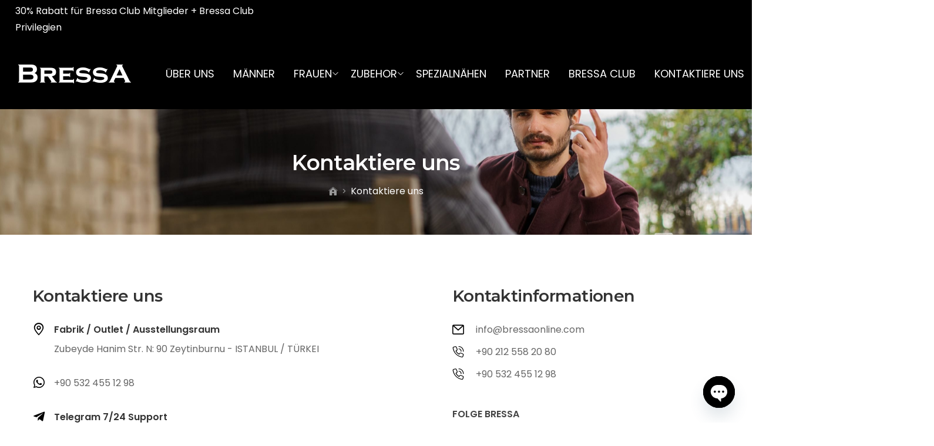

--- FILE ---
content_type: text/html; charset=UTF-8
request_url: https://bressaonline.com/de/kontaktiere-uns/
body_size: 23036
content:
<!DOCTYPE html>
<html lang="de-DE">
<head>
<meta charset="UTF-8">
<link rel="profile" href="//gmpg.org/xfn/11">
<title>Kontaktiere uns &#8211; Bressa Online | Leder und Kaschmir</title>
<meta name='robots' content='max-image-preview:large' />
<style>img:is([sizes="auto" i], [sizes^="auto," i]) { contain-intrinsic-size: 3000px 1500px }</style>
<link rel="alternate" href="https://bressaonline.com/contact-us/" hreflang="en" />
<link rel="alternate" href="https://bressaonline.com/ru/%d1%81%d0%b2%d1%8f%d0%b7%d0%b0%d1%82%d1%8c%d1%81%d1%8f-%d1%81-%d0%bd%d0%b0%d0%bc%d0%b8/" hreflang="ru" />
<link rel="alternate" href="https://bressaonline.com/de/kontaktiere-uns/" hreflang="de" />
<link rel="alternate" href="https://bressaonline.com/ar/%d8%a7%d9%84%d8%b5%d9%81%d8%ad%d8%a9-%d8%a7%d9%84%d8%b1%d8%a6%d9%8a%d8%b3%d9%8a%d8%a9-2/" hreflang="ar" />
<meta name="viewport" content="user-scalable=no, width=device-width, initial-scale=1.0"><meta name="apple-mobile-web-app-capable" content="yes"><link rel='dns-prefetch' href='//www.googletagmanager.com' />
<link rel='dns-prefetch' href='//fonts.googleapis.com' />
<link rel="alternate" type="application/rss+xml" title="Bressa Online | Leder und Kaschmir &raquo; Feed" href="https://bressaonline.com/de/feed/" />
<link rel="alternate" type="application/rss+xml" title="Bressa Online | Leder und Kaschmir &raquo; Kommentar-Feed" href="https://bressaonline.com/de/comments/feed/" />
<!-- <link rel='stylesheet' id='wc-points-and-rewards-blocks-integration-css' href='https://bressaonline.com/wp-content/plugins/woocommerce-points-and-rewards/build/style-index.css?ver=1.8.16' type='text/css' media='all' /> -->
<link rel="stylesheet" type="text/css" href="//bressaonline.com/wp-content/cache/wpfc-minified/jxjovsdz/4e5is.css" media="all"/>
<style id='classic-theme-styles-inline-css' type='text/css'>
/*! This file is auto-generated */
.wp-block-button__link{color:#fff;background-color:#32373c;border-radius:9999px;box-shadow:none;text-decoration:none;padding:calc(.667em + 2px) calc(1.333em + 2px);font-size:1.125em}.wp-block-file__button{background:#32373c;color:#fff;text-decoration:none}
</style>
<!-- <link rel='stylesheet' id='wc-memberships-blocks-css' href='https://bressaonline.com/wp-content/plugins/woocommerce-memberships/assets/css/blocks/wc-memberships-blocks.min.css?ver=1.26.11' type='text/css' media='all' /> -->
<link rel="stylesheet" type="text/css" href="//bressaonline.com/wp-content/cache/wpfc-minified/dgpo2zyh/4e5is.css" media="all"/>
<style id='global-styles-inline-css' type='text/css'>
:root{--wp--preset--aspect-ratio--square: 1;--wp--preset--aspect-ratio--4-3: 4/3;--wp--preset--aspect-ratio--3-4: 3/4;--wp--preset--aspect-ratio--3-2: 3/2;--wp--preset--aspect-ratio--2-3: 2/3;--wp--preset--aspect-ratio--16-9: 16/9;--wp--preset--aspect-ratio--9-16: 9/16;--wp--preset--color--black: #000000;--wp--preset--color--cyan-bluish-gray: #abb8c3;--wp--preset--color--white: #ffffff;--wp--preset--color--pale-pink: #f78da7;--wp--preset--color--vivid-red: #cf2e2e;--wp--preset--color--luminous-vivid-orange: #ff6900;--wp--preset--color--luminous-vivid-amber: #fcb900;--wp--preset--color--light-green-cyan: #7bdcb5;--wp--preset--color--vivid-green-cyan: #00d084;--wp--preset--color--pale-cyan-blue: #8ed1fc;--wp--preset--color--vivid-cyan-blue: #0693e3;--wp--preset--color--vivid-purple: #9b51e0;--wp--preset--color--moren-theme-primary: #4241FF;--wp--preset--color--moren-theme-secondary: #212121;--wp--preset--color--strong-magenta: #a156b4;--wp--preset--color--light-grayish-magenta: #d0a5db;--wp--preset--color--very-light-gray: #eee;--wp--preset--color--very-dark-gray: #444;--wp--preset--gradient--vivid-cyan-blue-to-vivid-purple: linear-gradient(135deg,rgba(6,147,227,1) 0%,rgb(155,81,224) 100%);--wp--preset--gradient--light-green-cyan-to-vivid-green-cyan: linear-gradient(135deg,rgb(122,220,180) 0%,rgb(0,208,130) 100%);--wp--preset--gradient--luminous-vivid-amber-to-luminous-vivid-orange: linear-gradient(135deg,rgba(252,185,0,1) 0%,rgba(255,105,0,1) 100%);--wp--preset--gradient--luminous-vivid-orange-to-vivid-red: linear-gradient(135deg,rgba(255,105,0,1) 0%,rgb(207,46,46) 100%);--wp--preset--gradient--very-light-gray-to-cyan-bluish-gray: linear-gradient(135deg,rgb(238,238,238) 0%,rgb(169,184,195) 100%);--wp--preset--gradient--cool-to-warm-spectrum: linear-gradient(135deg,rgb(74,234,220) 0%,rgb(151,120,209) 20%,rgb(207,42,186) 40%,rgb(238,44,130) 60%,rgb(251,105,98) 80%,rgb(254,248,76) 100%);--wp--preset--gradient--blush-light-purple: linear-gradient(135deg,rgb(255,206,236) 0%,rgb(152,150,240) 100%);--wp--preset--gradient--blush-bordeaux: linear-gradient(135deg,rgb(254,205,165) 0%,rgb(254,45,45) 50%,rgb(107,0,62) 100%);--wp--preset--gradient--luminous-dusk: linear-gradient(135deg,rgb(255,203,112) 0%,rgb(199,81,192) 50%,rgb(65,88,208) 100%);--wp--preset--gradient--pale-ocean: linear-gradient(135deg,rgb(255,245,203) 0%,rgb(182,227,212) 50%,rgb(51,167,181) 100%);--wp--preset--gradient--electric-grass: linear-gradient(135deg,rgb(202,248,128) 0%,rgb(113,206,126) 100%);--wp--preset--gradient--midnight: linear-gradient(135deg,rgb(2,3,129) 0%,rgb(40,116,252) 100%);--wp--preset--font-size--small: 13px;--wp--preset--font-size--medium: 20px;--wp--preset--font-size--large: 36px;--wp--preset--font-size--x-large: 42px;--wp--preset--spacing--20: 0.44rem;--wp--preset--spacing--30: 0.67rem;--wp--preset--spacing--40: 1rem;--wp--preset--spacing--50: 1.5rem;--wp--preset--spacing--60: 2.25rem;--wp--preset--spacing--70: 3.38rem;--wp--preset--spacing--80: 5.06rem;--wp--preset--shadow--natural: 6px 6px 9px rgba(0, 0, 0, 0.2);--wp--preset--shadow--deep: 12px 12px 50px rgba(0, 0, 0, 0.4);--wp--preset--shadow--sharp: 6px 6px 0px rgba(0, 0, 0, 0.2);--wp--preset--shadow--outlined: 6px 6px 0px -3px rgba(255, 255, 255, 1), 6px 6px rgba(0, 0, 0, 1);--wp--preset--shadow--crisp: 6px 6px 0px rgba(0, 0, 0, 1);}:where(.is-layout-flex){gap: 0.5em;}:where(.is-layout-grid){gap: 0.5em;}body .is-layout-flex{display: flex;}.is-layout-flex{flex-wrap: wrap;align-items: center;}.is-layout-flex > :is(*, div){margin: 0;}body .is-layout-grid{display: grid;}.is-layout-grid > :is(*, div){margin: 0;}:where(.wp-block-columns.is-layout-flex){gap: 2em;}:where(.wp-block-columns.is-layout-grid){gap: 2em;}:where(.wp-block-post-template.is-layout-flex){gap: 1.25em;}:where(.wp-block-post-template.is-layout-grid){gap: 1.25em;}.has-black-color{color: var(--wp--preset--color--black) !important;}.has-cyan-bluish-gray-color{color: var(--wp--preset--color--cyan-bluish-gray) !important;}.has-white-color{color: var(--wp--preset--color--white) !important;}.has-pale-pink-color{color: var(--wp--preset--color--pale-pink) !important;}.has-vivid-red-color{color: var(--wp--preset--color--vivid-red) !important;}.has-luminous-vivid-orange-color{color: var(--wp--preset--color--luminous-vivid-orange) !important;}.has-luminous-vivid-amber-color{color: var(--wp--preset--color--luminous-vivid-amber) !important;}.has-light-green-cyan-color{color: var(--wp--preset--color--light-green-cyan) !important;}.has-vivid-green-cyan-color{color: var(--wp--preset--color--vivid-green-cyan) !important;}.has-pale-cyan-blue-color{color: var(--wp--preset--color--pale-cyan-blue) !important;}.has-vivid-cyan-blue-color{color: var(--wp--preset--color--vivid-cyan-blue) !important;}.has-vivid-purple-color{color: var(--wp--preset--color--vivid-purple) !important;}.has-black-background-color{background-color: var(--wp--preset--color--black) !important;}.has-cyan-bluish-gray-background-color{background-color: var(--wp--preset--color--cyan-bluish-gray) !important;}.has-white-background-color{background-color: var(--wp--preset--color--white) !important;}.has-pale-pink-background-color{background-color: var(--wp--preset--color--pale-pink) !important;}.has-vivid-red-background-color{background-color: var(--wp--preset--color--vivid-red) !important;}.has-luminous-vivid-orange-background-color{background-color: var(--wp--preset--color--luminous-vivid-orange) !important;}.has-luminous-vivid-amber-background-color{background-color: var(--wp--preset--color--luminous-vivid-amber) !important;}.has-light-green-cyan-background-color{background-color: var(--wp--preset--color--light-green-cyan) !important;}.has-vivid-green-cyan-background-color{background-color: var(--wp--preset--color--vivid-green-cyan) !important;}.has-pale-cyan-blue-background-color{background-color: var(--wp--preset--color--pale-cyan-blue) !important;}.has-vivid-cyan-blue-background-color{background-color: var(--wp--preset--color--vivid-cyan-blue) !important;}.has-vivid-purple-background-color{background-color: var(--wp--preset--color--vivid-purple) !important;}.has-black-border-color{border-color: var(--wp--preset--color--black) !important;}.has-cyan-bluish-gray-border-color{border-color: var(--wp--preset--color--cyan-bluish-gray) !important;}.has-white-border-color{border-color: var(--wp--preset--color--white) !important;}.has-pale-pink-border-color{border-color: var(--wp--preset--color--pale-pink) !important;}.has-vivid-red-border-color{border-color: var(--wp--preset--color--vivid-red) !important;}.has-luminous-vivid-orange-border-color{border-color: var(--wp--preset--color--luminous-vivid-orange) !important;}.has-luminous-vivid-amber-border-color{border-color: var(--wp--preset--color--luminous-vivid-amber) !important;}.has-light-green-cyan-border-color{border-color: var(--wp--preset--color--light-green-cyan) !important;}.has-vivid-green-cyan-border-color{border-color: var(--wp--preset--color--vivid-green-cyan) !important;}.has-pale-cyan-blue-border-color{border-color: var(--wp--preset--color--pale-cyan-blue) !important;}.has-vivid-cyan-blue-border-color{border-color: var(--wp--preset--color--vivid-cyan-blue) !important;}.has-vivid-purple-border-color{border-color: var(--wp--preset--color--vivid-purple) !important;}.has-vivid-cyan-blue-to-vivid-purple-gradient-background{background: var(--wp--preset--gradient--vivid-cyan-blue-to-vivid-purple) !important;}.has-light-green-cyan-to-vivid-green-cyan-gradient-background{background: var(--wp--preset--gradient--light-green-cyan-to-vivid-green-cyan) !important;}.has-luminous-vivid-amber-to-luminous-vivid-orange-gradient-background{background: var(--wp--preset--gradient--luminous-vivid-amber-to-luminous-vivid-orange) !important;}.has-luminous-vivid-orange-to-vivid-red-gradient-background{background: var(--wp--preset--gradient--luminous-vivid-orange-to-vivid-red) !important;}.has-very-light-gray-to-cyan-bluish-gray-gradient-background{background: var(--wp--preset--gradient--very-light-gray-to-cyan-bluish-gray) !important;}.has-cool-to-warm-spectrum-gradient-background{background: var(--wp--preset--gradient--cool-to-warm-spectrum) !important;}.has-blush-light-purple-gradient-background{background: var(--wp--preset--gradient--blush-light-purple) !important;}.has-blush-bordeaux-gradient-background{background: var(--wp--preset--gradient--blush-bordeaux) !important;}.has-luminous-dusk-gradient-background{background: var(--wp--preset--gradient--luminous-dusk) !important;}.has-pale-ocean-gradient-background{background: var(--wp--preset--gradient--pale-ocean) !important;}.has-electric-grass-gradient-background{background: var(--wp--preset--gradient--electric-grass) !important;}.has-midnight-gradient-background{background: var(--wp--preset--gradient--midnight) !important;}.has-small-font-size{font-size: var(--wp--preset--font-size--small) !important;}.has-medium-font-size{font-size: var(--wp--preset--font-size--medium) !important;}.has-large-font-size{font-size: var(--wp--preset--font-size--large) !important;}.has-x-large-font-size{font-size: var(--wp--preset--font-size--x-large) !important;}
:where(.wp-block-post-template.is-layout-flex){gap: 1.25em;}:where(.wp-block-post-template.is-layout-grid){gap: 1.25em;}
:where(.wp-block-columns.is-layout-flex){gap: 2em;}:where(.wp-block-columns.is-layout-grid){gap: 2em;}
:root :where(.wp-block-pullquote){font-size: 1.5em;line-height: 1.6;}
</style>
<style id='woocommerce-inline-inline-css' type='text/css'>
.woocommerce form .form-row .required { visibility: visible; }
</style>
<!-- <link rel='stylesheet' id='brands-styles-css' href='https://bressaonline.com/wp-content/plugins/woocommerce/assets/css/brands.css?ver=10.2.2' type='text/css' media='all' /> -->
<!-- <link rel='stylesheet' id='wc-memberships-frontend-css' href='https://bressaonline.com/wp-content/plugins/woocommerce-memberships/assets/css/frontend/wc-memberships-frontend.min.css?ver=1.26.11' type='text/css' media='all' /> -->
<!-- <link rel='stylesheet' id='moren-font-lastudioicon-css' href='https://bressaonline.com/wp-content/themes/moren/assets/css/lastudioicon.min.css?ver=1.1.0' type='text/css' media='all' /> -->
<!-- <link rel='stylesheet' id='moren-extra-elementor-css' href='https://bressaonline.com/wp-content/themes/moren/assets/css/lastudio-elements.min.css?ver=1.1.0' type='text/css' media='all' /> -->
<!-- <link rel='stylesheet' id='moren-theme-css' href='https://bressaonline.com/wp-content/themes/moren/style.min.css?ver=1.1.0' type='text/css' media='all' /> -->
<!-- <link rel='stylesheet' id='moren-woocommerce-css' href='https://bressaonline.com/wp-content/themes/moren/assets/css/woocommerce.min.css?ver=1.1.0' type='text/css' media='all' /> -->
<link rel="stylesheet" type="text/css" href="//bressaonline.com/wp-content/cache/wpfc-minified/8i1g0dcc/4e5is.css" media="all"/>
<style id='moren-woocommerce-inline-css' type='text/css'>
:root{--theme-body-font-family:"Poppins";--theme-heading-font-family:"Montserrat";--theme-heading-font-weight:600;--theme-three-font-family:"Abril Fatface";--theme-three-font-weight:"normal";--theme-primary-color:#0a0a0a;--theme-link-hover-color:#0a0a0a;--theme-secondary-color:#333;--theme-three-color:#A8A8A8;--theme-border-color:#ebebeb;--theme-newsletter-popup-width:790px;--theme-newsletter-popup-height:430px}@media(min-width:600px){body.enable-footer-bars{padding-bottom:0}.footer-handheld-footer-bar{opacity:0 !important;visibility:hidden !important}}.section-page-header{background-image:url("https://bressaonline.com/wp-content/uploads/2021/12/Custom-Size-–-1@2x-scaled.jpg");background-position:center center;background-repeat:no-repeat;background-size:cover}.section-page-header .page-title{color:#ffffff}.section-page-header{color:#ffffff}.section-page-header .breadcrumb-sep,.section-page-header a{color:#999999}.section-page-header a:hover{color:#ffffff}#main #content-wrap{padding-top:0;padding-bottom:0}.section-page-header .page-header-inner{padding-top:40px;padding-bottom:40px}.la-shop-products .ul_products.products{}.la-shop-products .ul_products.products li.product_item{padding-bottom:30px}.lastudio-posts.blog__entries .post-thumbnail .blog_item--thumbnail,.lastudio-posts.blog__entries .post-thumbnail .blog_item--thumbnail .slick-slide .sinmer{padding-bottom:54%}body{font-family:"Poppins";font-weight:normal;font-size:16px}.three_font_family,.highlight_font_family{font-family:"Abril Fatface";font-weight:normal}h1,h2,h3,h4,h5,h6,.theme-heading,.widget-title,.comments-title,.comment-reply-title,.entry-title{font-family:"Montserrat";font-weight:600}@media (min-width:576px){.section-page-header .page-header-inner{padding-top:40px;padding-bottom:40px}}@media (min-width:992px){.section-page-header .page-header-inner{padding-top:50px;padding-bottom:50px}}@media (min-width:1280px){.section-page-header .page-header-inner{padding-top:70px;padding-bottom:60px}.la-shop-products .ul_products.products{margin-right:-20px;margin-left:-20px}.la-shop-products .ul_products.products li.product_item{padding-right:20px;padding-bottom:40px;padding-left:20px}:root{--theme-sidebar-space:60px}}@media (min-width:1700px){.section-page-header .page-header-inner{padding-top:70px;padding-bottom:60px}.section-page-header .page-title{font-size:40px}.la-shop-products .ul_products.products{margin-right:-30px;margin-left:-30px}.la-shop-products .ul_products.products li.product_item{padding-right:30px;padding-bottom:50px;padding-left:30px}:root{--theme-sidebar-space:80px}}.lds-ripple{display:inline-block;position:relative;width:64px;height:64px}.lds-ripple div{position:absolute;border:4px solid #fff;opacity:1;border-radius:50%;animation:lds-ripple 1s cubic-bezier(0,0.2,0.8,1) infinite}.lds-ripple div:nth-child(2){animation-delay:-0.5s}@keyframes lds-ripple{0%{top:28px;left:28px;width:0;height:0;opacity:1}100%{top:-1px;left:-1px;width:58px;height:58px;opacity:0}}.site-loading .la-image-loading{opacity:1;visibility:visible}.la-image-loading.spinner-custom .content img{width:150px;margin:0 auto}.la-image-loading{opacity:0;position:fixed;left:0;top:0;right:0;bottom:0;overflow:hidden;transition:all .3s ease-in-out;-webkit-transition:all .3s ease-in-out;visibility:hidden;z-index:5}.la-image-loading .content{position:absolute;top:50%;left:50%;transform:translate(-50%,-50%);display:-ms-flexbox;display:flex;-ms-flex-wrap:wrap;flex-flow:column wrap;-webkit-flex-flow:column wrap;justify-content:center;-webkit-justify-content:center;align-items:center;-webkit-align-items:center}.la-loader.spinner1{width:40px;height:40px;margin:5px;display:block;box-shadow:0 0 20px 0 rgba(0,0,0,0.15);-webkit-box-shadow:0 0 20px 0 rgba(0,0,0,0.15);-webkit-animation:la-rotateplane 1.2s infinite ease-in-out;animation:la-rotateplane 1.2s infinite ease-in-out;border-radius:3px;-moz-border-radius:3px;-webkit-border-radius:3px}.la-loader.spinner2{width:40px;height:40px;margin:5px;box-shadow:0 0 20px 0 rgba(0,0,0,0.15);-webkit-box-shadow:0 0 20px 0 rgba(0,0,0,0.15);border-radius:100%;-webkit-animation:la-scaleout 1.0s infinite ease-in-out;animation:la-scaleout 1.0s infinite ease-in-out}.la-loader.spinner3{width:70px;text-align:center}.la-loader.spinner3 [class*="bounce"]{width:18px;height:18px;box-shadow:0 0 20px 0 rgba(0,0,0,0.15);-webkit-box-shadow:0 0 20px 0 rgba(0,0,0,0.15);border-radius:100%;display:inline-block;-webkit-animation:la-bouncedelay 1.4s infinite ease-in-out;animation:la-bouncedelay 1.4s infinite ease-in-out;-webkit-animation-fill-mode:both;animation-fill-mode:both}.la-loader.spinner3 .bounce1{-webkit-animation-delay:-.32s;animation-delay:-.32s}.la-loader.spinner3 .bounce2{-webkit-animation-delay:-.16s;animation-delay:-.16s}.la-loader.spinner4{margin:5px;width:40px;height:40px;text-align:center;-webkit-animation:la-rotate 2.0s infinite linear;animation:la-rotate 2.0s infinite linear}.la-loader.spinner4 [class*="dot"]{width:60%;height:60%;display:inline-block;position:absolute;top:0;border-radius:100%;-webkit-animation:la-bounce 2.0s infinite ease-in-out;animation:la-bounce 2.0s infinite ease-in-out;box-shadow:0 0 20px 0 rgba(0,0,0,0.15);-webkit-box-shadow:0 0 20px 0 rgba(0,0,0,0.15)}.la-loader.spinner4 .dot2{top:auto;bottom:0;-webkit-animation-delay:-1.0s;animation-delay:-1.0s}.la-loader.spinner5{margin:5px;width:40px;height:40px}.la-loader.spinner5 div{width:33%;height:33%;float:left;-webkit-animation:la-cubeGridScaleDelay 1.3s infinite ease-in-out;animation:la-cubeGridScaleDelay 1.3s infinite ease-in-out}.la-loader.spinner5 div:nth-child(1),.la-loader.spinner5 div:nth-child(5),.la-loader.spinner5 div:nth-child(9){-webkit-animation-delay:.2s;animation-delay:.2s}.la-loader.spinner5 div:nth-child(2),.la-loader.spinner5 div:nth-child(6){-webkit-animation-delay:.3s;animation-delay:.3s}.la-loader.spinner5 div:nth-child(3){-webkit-animation-delay:.4s;animation-delay:.4s}.la-loader.spinner5 div:nth-child(4),.la-loader.spinner5 div:nth-child(8){-webkit-animation-delay:.1s;animation-delay:.1s}.la-loader.spinner5 div:nth-child(7){-webkit-animation-delay:0s;animation-delay:0s}@-webkit-keyframes la-rotateplane{0%{-webkit-transform:perspective(120px)}50%{-webkit-transform:perspective(120px) rotateY(180deg)}100%{- webkit-transform:perspective(120px) rotateY(180deg) rotateX(180deg)}}@keyframes la-rotateplane{0%{transform:perspective(120px) rotateX(0deg) rotateY(0deg)}50%{transform:perspective(120px) rotateX(-180.1deg) rotateY(0deg)}100%{transform:perspective(120px) rotateX(-180deg) rotateY(-179.9deg)}}@-webkit-keyframes la-scaleout{0%{-webkit-transform:scale(0)}100%{-webkit-transform:scale(1);opacity:0}}@keyframes la-scaleout{0%{transform:scale(0);-webkit-transform:scale(0)}100%{transform:scale(1);-webkit-transform:scale(1);opacity:0}}@-webkit-keyframes la-bouncedelay{0%,80%,100%{-webkit-transform:scale(0)}40%{-webkit-transform:scale(1)}}@keyframes la-bouncedelay{0%,80%,100%{transform:scale(0)}40%{transform:scale(1)}}@-webkit-keyframes la-rotate{100%{-webkit-transform:rotate(360deg)}}@keyframes la-rotate{100%{transform:rotate(360deg);-webkit-transform:rotate(360deg)}}@-webkit-keyframes la-bounce{0%,100%{-webkit-transform:scale(0)}50%{-webkit-transform:scale(1)}}@keyframes la-bounce{0%,100%{transform:scale(0)}50%{transform:scale(1)}}@-webkit-keyframes la-cubeGridScaleDelay{0%{-webkit-transform:scale3d(1,1,1)}35%{-webkit-transform:scale3d(0,0,1)}70%{-webkit-transform:scale3d(1,1,1)}100%{-webkit-transform:scale3d(1,1,1)}}@keyframes la-cubeGridScaleDelay{0%{transform:scale3d(1,1,1)}35%{transform:scale3d(0,0,1)}70%{transform:scale3d(1,1,1)}100%{transform:scale3d(1,1,1)}}.la-loader.spinner1,.la-loader.spinner2,.la-loader.spinner3 [class*="bounce"],.la-loader.spinner4 [class*="dot"],.la-loader.spinner5 div{background-color:var(--theme-primary-color,#F55555)}.la-loader-ss{width:200px;display:block;height:2px;background-color:#D8D8D8;margin-top:20px;position:relative;text-align:center}.la-loader-ss:before{content:'';position:absolute;left:0;top:0;height:100%;background-color:var(--theme-primary-color,#F55555);width:var(--theme-loading-progress,0%)}.la-loader-ss:after{content:attr(data-progress-text);font-size:14px;padding-top:10px}.body-loaded .la-loader-ss:after{content:'100%'}.body-loaded .la-loader-ss:before{width:100%}.site-loading.body-loaded .la-loader-ss:after{content:'0%'}.site-loading.body-loaded .la-loader-ss:before{width:0}body:not(.body-completely-loaded) .lahb-nav-wrap .menu ul{display:none}.la-image-loading{background:#fff;color:#181818}.lahb-mobiles-view .lahb-element.lahb-element--placeholder,.lahb-mobiles-view .lahb-element.lahb-element--placeholder2{width:30px;height:100%}
</style>
<!-- <link rel='stylesheet' id='chaty-front-css-css' href='https://bressaonline.com/wp-content/plugins/chaty/css/chaty-front.min.css?ver=3.4.81643789374' type='text/css' media='all' /> -->
<!-- <link rel='stylesheet' id='elementor-icons-css' href='https://bressaonline.com/wp-content/plugins/elementor/assets/lib/eicons/css/elementor-icons.min.css?ver=5.40.0' type='text/css' media='all' /> -->
<!-- <link rel='stylesheet' id='elementor-frontend-css' href='https://bressaonline.com/wp-content/uploads/elementor/css/custom-frontend.min.css?ver=1754743278' type='text/css' media='all' /> -->
<link rel="stylesheet" type="text/css" href="//bressaonline.com/wp-content/cache/wpfc-minified/2rgs2o7r/4e9x2.css" media="all"/>
<link rel='stylesheet' id='elementor-post-7-css' href='https://bressaonline.com/wp-content/uploads/elementor/css/post-7.css?ver=1754743278' type='text/css' media='all' />
<!-- <link rel='stylesheet' id='widget-heading-css' href='https://bressaonline.com/wp-content/plugins/elementor/assets/css/widget-heading.min.css?ver=3.29.2' type='text/css' media='all' /> -->
<!-- <link rel='stylesheet' id='widget-icon-box-css' href='https://bressaonline.com/wp-content/uploads/elementor/css/custom-widget-icon-box.min.css?ver=1754743278' type='text/css' media='all' /> -->
<!-- <link rel='stylesheet' id='widget-icon-list-css' href='https://bressaonline.com/wp-content/uploads/elementor/css/custom-widget-icon-list.min.css?ver=1754743278' type='text/css' media='all' /> -->
<!-- <link rel='stylesheet' id='widget-social-icons-css' href='https://bressaonline.com/wp-content/plugins/elementor/assets/css/widget-social-icons.min.css?ver=3.29.2' type='text/css' media='all' /> -->
<!-- <link rel='stylesheet' id='e-apple-webkit-css' href='https://bressaonline.com/wp-content/uploads/elementor/css/custom-apple-webkit.min.css?ver=1754743278' type='text/css' media='all' /> -->
<link rel="stylesheet" type="text/css" href="//bressaonline.com/wp-content/cache/wpfc-minified/7ouwq5/4eftx.css" media="all"/>
<link rel='stylesheet' id='elementor-post-7179-css' href='https://bressaonline.com/wp-content/uploads/elementor/css/post-7179.css?ver=1754746521' type='text/css' media='all' />
<!-- <link rel='stylesheet' id='woo_discount_pro_style-css' href='https://bressaonline.com/wp-content/plugins/woo-discount-rules-pro/Assets/Css/awdr_style.css?ver=2.6.9' type='text/css' media='all' /> -->
<link rel="stylesheet" type="text/css" href="//bressaonline.com/wp-content/cache/wpfc-minified/f6jkvzzd/4e5is.css" media="all"/>
<link rel='stylesheet' id='lasf-google-web-fonts-moren_options-css' href='//fonts.googleapis.com/css?family=Poppins:n,i,600,600i,700,700i%7CAbril%20Fatface:n%7CMontserrat:600,n,i,600i' type='text/css' media='all' />
<!-- <link rel='stylesheet' id='elementor-icons-shared-0-css' href='https://bressaonline.com/wp-content/plugins/elementor/assets/lib/font-awesome/css/fontawesome.min.css?ver=5.15.3' type='text/css' media='all' /> -->
<!-- <link rel='stylesheet' id='elementor-icons-fa-brands-css' href='https://bressaonline.com/wp-content/plugins/elementor/assets/lib/font-awesome/css/brands.min.css?ver=5.15.3' type='text/css' media='all' /> -->
<link rel="stylesheet" type="text/css" href="//bressaonline.com/wp-content/cache/wpfc-minified/g0cnp7q2/4eftx.css" media="all"/>
<script type="text/javascript" id="woocommerce-google-analytics-integration-gtag-js-after">
/* <![CDATA[ */
/* Google Analytics for WooCommerce (gtag.js) */
window.dataLayer = window.dataLayer || [];
function gtag(){dataLayer.push(arguments);}
// Set up default consent state.
for ( const mode of [{"analytics_storage":"denied","ad_storage":"denied","ad_user_data":"denied","ad_personalization":"denied","region":["AT","BE","BG","HR","CY","CZ","DK","EE","FI","FR","DE","GR","HU","IS","IE","IT","LV","LI","LT","LU","MT","NL","NO","PL","PT","RO","SK","SI","ES","SE","GB","CH"]}] || [] ) {
gtag( "consent", "default", { "wait_for_update": 500, ...mode } );
}
gtag("js", new Date());
gtag("set", "developer_id.dOGY3NW", true);
gtag("config", "G-RVX9118RB9", {"track_404":true,"allow_google_signals":true,"logged_in":false,"linker":{"domains":[],"allow_incoming":false},"custom_map":{"dimension1":"logged_in"}});
/* ]]> */
</script>
<script type="text/javascript" src="https://bressaonline.com/wp-includes/js/jquery/jquery.min.js?ver=3.7.1" id="jquery-core-js"></script>
<script type="text/javascript" src="https://bressaonline.com/wp-includes/js/jquery/jquery-migrate.min.js?ver=3.4.1" id="jquery-migrate-js"></script>
<script type="text/javascript" src="https://bressaonline.com/wp-content/plugins/woocommerce/assets/js/jquery-blockui/jquery.blockUI.min.js?ver=2.7.0-wc.10.2.2" id="jquery-blockui-js" defer="defer" data-wp-strategy="defer"></script>
<script type="text/javascript" id="wc-add-to-cart-js-extra">
/* <![CDATA[ */
var wc_add_to_cart_params = {"ajax_url":"\/wp-admin\/admin-ajax.php","wc_ajax_url":"\/de\/?wc-ajax=%%endpoint%%","i18n_view_cart":"Warenkorb anzeigen","cart_url":"https:\/\/bressaonline.com\/de\/wagen\/","is_cart":"","cart_redirect_after_add":"no"};
/* ]]> */
</script>
<script type="text/javascript" src="https://bressaonline.com/wp-content/plugins/woocommerce/assets/js/frontend/add-to-cart.min.js?ver=10.2.2" id="wc-add-to-cart-js" defer="defer" data-wp-strategy="defer"></script>
<script type="text/javascript" src="https://bressaonline.com/wp-content/plugins/woocommerce/assets/js/js-cookie/js.cookie.min.js?ver=2.1.4-wc.10.2.2" id="js-cookie-js" data-wp-strategy="defer"></script>
<script type="text/javascript" id="woocommerce-js-extra">
/* <![CDATA[ */
var woocommerce_params = {"ajax_url":"\/wp-admin\/admin-ajax.php","wc_ajax_url":"\/de\/?wc-ajax=%%endpoint%%","i18n_password_show":"Passwort anzeigen","i18n_password_hide":"Passwort ausblenden"};
/* ]]> */
</script>
<script type="text/javascript" src="https://bressaonline.com/wp-content/plugins/woocommerce/assets/js/frontend/woocommerce.min.js?ver=10.2.2" id="woocommerce-js" defer="defer" data-wp-strategy="defer"></script>
<link rel="https://api.w.org/" href="https://bressaonline.com/wp-json/" /><link rel="alternate" title="JSON" type="application/json" href="https://bressaonline.com/wp-json/wp/v2/pages/7179" /><link rel="EditURI" type="application/rsd+xml" title="RSD" href="https://bressaonline.com/xmlrpc.php?rsd" />
<meta name="generator" content="WordPress 6.8.3" />
<meta name="generator" content="WooCommerce 10.2.2" />
<link rel="canonical" href="https://bressaonline.com/de/kontaktiere-uns/" />
<link rel='shortlink' href='https://bressaonline.com/?p=7179' />
<link rel="alternate" title="oEmbed (JSON)" type="application/json+oembed" href="https://bressaonline.com/wp-json/oembed/1.0/embed?url=https%3A%2F%2Fbressaonline.com%2Fde%2Fkontaktiere-uns%2F" />
<link rel="alternate" title="oEmbed (XML)" type="text/xml+oembed" href="https://bressaonline.com/wp-json/oembed/1.0/embed?url=https%3A%2F%2Fbressaonline.com%2Fde%2Fkontaktiere-uns%2F&#038;format=xml" />
<style id="lastudiokit-extra-icons-css">.lastudioicon-tiktok:before,.lastudioicon-twitter-x:before{content:'';width:1em;height:1em;display:inline-block;vertical-align:middle;background:currentColor;mask-position:center center;-webkit-mask-position:center center;mask-repeat:no-repeat;-webkit-mask-repeat:no-repeat}.lastudioicon-tiktok:before{mask-image:url('data:image/svg+xml,<svg xmlns="http://www.w3.org/2000/svg" height="1em" viewBox="0 0 448 512"><path d="M448,209.91a210.06,210.06,0,0,1-122.77-39.25V349.38A162.55,162.55,0,1,1,185,188.31V278.2a74.62,74.62,0,1,0,52.23,71.18V0l88,0a121.18,121.18,0,0,0,1.86,22.17h0A122.18,122.18,0,0,0,381,102.39a121.43,121.43,0,0,0,67,20.14Z" fill="%231a1a1a"/></svg>');-webkit-mask-image:url('data:image/svg+xml,<svg xmlns="http://www.w3.org/2000/svg" height="1em" viewBox="0 0 448 512"><path d="M448,209.91a210.06,210.06,0,0,1-122.77-39.25V349.38A162.55,162.55,0,1,1,185,188.31V278.2a74.62,74.62,0,1,0,52.23,71.18V0l88,0a121.18,121.18,0,0,0,1.86,22.17h0A122.18,122.18,0,0,0,381,102.39a121.43,121.43,0,0,0,67,20.14Z" fill="%231a1a1a"/></svg>')}.lastudioicon-twitter-x:before{mask-image:url('data:image/svg+xml,<svg xmlns="http://www.w3.org/2000/svg" height="1em" viewBox="0 0 512 512"><path d="M389.2 48h70.6L305.6 224.2 487 464H345L233.7 318.6 106.5 464H35.8L200.7 275.5 26.8 48H172.4L272.9 180.9 389.2 48zM364.4 421.8h39.1L151.1 88h-42L364.4 421.8z"/></svg>');-webkit-mask-image:url('data:image/svg+xml,<svg xmlns="http://www.w3.org/2000/svg" height="1em" viewBox="0 0 512 512"><path d="M389.2 48h70.6L305.6 224.2 487 464H345L233.7 318.6 106.5 464H35.8L200.7 275.5 26.8 48H172.4L272.9 180.9 389.2 48zM364.4 421.8h39.1L151.1 88h-42L364.4 421.8z"/></svg>')}</style><style id="lahb-frontend-styles-inline-css">.lahb-wrap .lahb-desktop-view .lahb-topbar-area { color:#ffffff;}.lahb-wrap .lahb-desktop-view .lahb-topbar-area { background-color:#000000;}@media ( max-width: 991px ) {.lahb-wrap .lahb-desktop-view .lahb-topbar-area { background-color:#0a0a0a;} }#lastudio-header-builder .el__text_1669649389801 .content_el { font-size:16px;font-weight:500;}@media ( max-width: 991px ) {#lastudio-header-builder .el__text_1669649389801 .content_el { font-size:11px;} }#lastudio-header-builder .el__text_1669649389801 { padding-top:5px;padding-bottom:5px;}.lahb-wrap .lahb-desktop-view .lahb-row1-area { color:#ffffff;}.lahb-wrap .lahb-desktop-view .lahb-row1-area { background-color:#000000;}.enable-header-transparency .lahb-wrap:not(.is-sticky) .lahb-desktop-view .lahb-row1-area { background-color:rgba(255,255,255,0);}.enable-header-transparency .lahb-wrap:not(.is-sticky) .lahb-desktop-view .lahb-row1-area .lahb-element, .enable-header-transparency .lahb-wrap:not(.is-sticky) .lahb-desktop-view .lahb-row1-area .lahb-search .search-field { color:#ffffff;}.enable-header-transparency .lahb-wrap:not(.is-sticky) .lahb-desktop-view .lahb-row1-area .lahb-element:not(.lahb-nav-wrap) a { color:#ffffff;}.logo_1607447426565logo img.lahb-logo { width:200px;height:55px;}#lastudio-header-builder .nav__wrap_1607447433471menu > ul > li > a,.lahb-responsive-menu-1607447433471menu .responav li.menu-item > a:not(.button) { font-size:18px;text-transform:uppercase;padding-right:16px;padding-left:16px;}@media ( max-width: 991px ) {.lahb-nav-wrap.nav__wrap_1607447433471menu .menu ul li.menu-item a, .lahb-responsive-menu-1607447433471menu .responav li.menu-item li.menu-item > a { font-size:14px;text-transform:capitalize;} }#lastudio-header-builder .nav__wrap_1607447433471menu,.nav__res_hm_icon_1607447433471menu { margin-left:40px;}@media ( max-width: 991px ) {#lastudio-header-builder .nav__wrap_1607447433471menu,.nav__res_hm_icon_1607447433471menu { margin-left:25px;} }#lastudio-header-builder .com_login_1607447505800login { margin-left:30px;}@media ( max-width: 991px ) {#lastudio-header-builder .com_login_1607447505800login { margin-left:20px;} }#lastudio-header-builder .cart_1607447515824cart > .la-cart-modal-icon > i { font-size:18px;}#lastudio-header-builder .cart_1607447515824cart { margin-left:20px;}#lastudio-header-builder .button_1607447525668button a { color:#ffffff;font-size:15px;}#lastudio-header-builder .button_1607447525668button { margin-left:30px;}.lahb-wrap .lahb-tablets-view .lahb-topbar-area { color:#ffffff;}.lahb-wrap .lahb-tablets-view .lahb-topbar-area { background-color:#000000;}@media ( max-width: 991px ) {.lahb-wrap .lahb-tablets-view .lahb-topbar-area { background-color:#0a0a0a;} }.lahb-wrap .lahb-tablets-view .lahb-row1-area { color:#ffffff;}.lahb-wrap .lahb-tablets-view .lahb-row1-area { background-color:#000000;}.enable-header-transparency .lahb-wrap:not(.is-sticky) .lahb-tablets-view .lahb-row1-area { background-color:rgba(255,255,255,0);}.enable-header-transparency .lahb-wrap:not(.is-sticky) .lahb-tablets-view .lahb-row1-area .lahb-element, .enable-header-transparency .lahb-wrap:not(.is-sticky) .lahb-tablets-view .lahb-row1-area .lahb-search .search-field { color:#ffffff;}.enable-header-transparency .lahb-wrap:not(.is-sticky) .lahb-tablets-view .lahb-row1-area .lahb-element:not(.lahb-nav-wrap) a { color:#ffffff;}.lahb-wrap .lahb-mobiles-view .lahb-topbar-area { color:#ffffff;}.lahb-wrap .lahb-mobiles-view .lahb-topbar-area { background-color:#000000;}@media ( max-width: 991px ) {.lahb-wrap .lahb-mobiles-view .lahb-topbar-area { background-color:#0a0a0a;} }.lahb-wrap .lahb-mobiles-view .lahb-row1-area { color:#ffffff;}.lahb-wrap .lahb-mobiles-view .lahb-row1-area { background-color:#000000;}.enable-header-transparency .lahb-wrap:not(.is-sticky) .lahb-mobiles-view .lahb-row1-area { background-color:rgba(255,255,255,0);}.enable-header-transparency .lahb-wrap:not(.is-sticky) .lahb-mobiles-view .lahb-row1-area .lahb-element, .enable-header-transparency .lahb-wrap:not(.is-sticky) .lahb-mobiles-view .lahb-row1-area .lahb-search .search-field { color:#ffffff;}.enable-header-transparency .lahb-wrap:not(.is-sticky) .lahb-mobiles-view .lahb-row1-area .lahb-element:not(.lahb-nav-wrap) a { color:#ffffff;}.mm-popup-wide.mm--has-bgsub > .sub-menu > .mm-mega-li > .mm-mega-ul{background: none}.lahb-icon-content a{display:flex;align-items:center}</style>	<noscript><style>.woocommerce-product-gallery{ opacity: 1 !important; }</style></noscript>
<meta name="generator" content="Elementor 3.29.2; features: additional_custom_breakpoints, e_local_google_fonts; settings: css_print_method-external, google_font-enabled, font_display-auto">
<style>
.e-con.e-parent:nth-of-type(n+4):not(.e-lazyloaded):not(.e-no-lazyload),
.e-con.e-parent:nth-of-type(n+4):not(.e-lazyloaded):not(.e-no-lazyload) * {
background-image: none !important;
}
@media screen and (max-height: 1024px) {
.e-con.e-parent:nth-of-type(n+3):not(.e-lazyloaded):not(.e-no-lazyload),
.e-con.e-parent:nth-of-type(n+3):not(.e-lazyloaded):not(.e-no-lazyload) * {
background-image: none !important;
}
}
@media screen and (max-height: 640px) {
.e-con.e-parent:nth-of-type(n+2):not(.e-lazyloaded):not(.e-no-lazyload),
.e-con.e-parent:nth-of-type(n+2):not(.e-lazyloaded):not(.e-no-lazyload) * {
background-image: none !important;
}
}
</style>
<link rel="icon" href="https://bressaonline.com/wp-content/uploads/2021/12/cropped-bressa-favicon-32x32.png" sizes="32x32" />
<link rel="icon" href="https://bressaonline.com/wp-content/uploads/2021/12/cropped-bressa-favicon-192x192.png" sizes="192x192" />
<link rel="apple-touch-icon" href="https://bressaonline.com/wp-content/uploads/2021/12/cropped-bressa-favicon-180x180.png" />
<meta name="msapplication-TileImage" content="https://bressaonline.com/wp-content/uploads/2021/12/cropped-bressa-favicon-270x270.png" />
<style id="moren-custom-css">.single-product .lahb-wrap {
box-shadow: 0 0 30px rgba(0,0,0,.1);
}
.s_product_content_middle .wc-tab .tab-content {
width: 1170px;
margin-left: auto;
margin-right: auto;
max-width: 100%;
}
.lahb-nav-wrap .menu > li:hover > a,
.lahb-nav-wrap .menu > li.current > a{
color: inherit;
}
</style>		<style type="text/css" id="wp-custom-css">
/* To hide the additional information tab */
li.additional_information_tab {
display: none !important;
}
.products-grid .product_item--info .la-swatch-control {
display: none;
}
.onsale {
min-width: 60px;
top: 20px;
background-color: #333;
}
.woocommerce-Address-title {
font-size:21px;
font-weight:600;
color:grey;
}
.woocommerce span.onsale.wc-memberships-member-discount {
left: auto;
margin-right: -.5em;
display: none;
}		</style>
</head>
<body class="wp-singular page-template-default page page-id-7179 wp-embed-responsive wp-theme-moren theme-moren woocommerce-no-js ltr moren-body lastudio-moren body-col-1c page-title-v1 header-v-1 enable-header-sticky body-loading page-use-builder active-prod_btn_mb elementor-default elementor-kit-7 elementor-page elementor-page-7179">
<div id="outer-wrap" class="site">
<div id="wrap">
<header id="lastudio-header-builder" class="lahb-wrap">
<div class="lahbhouter"><div class="lahbhinner"><div class="main-slide-toggle"></div><div class="lahb-screen-view lahb-desktop-view"><div class="lahb-area lahb-topbar-area lahb-content-middle lahb-area__4-4-4"><div class="container la-container-full"><div class="lahb-content-wrap lahb-area__4-4-4"><div class="lahb-col lahb-col__left"><div data-element-id="1669649389801" class="lahb-element lahb-element-wrap lahb-text-wrap lahb-text el__text_1669649389801" id="lahb-text-1669649389801"><div class="content_el">30% Rabatt für Bressa Club Mitglieder + Bressa Club Privilegien</div></div></div><div class="lahb-col lahb-col__center"></div><div class="lahb-col lahb-col__right"></div></div><!-- .lahb-content-wrap --></div><!-- .container --></div><!-- .lahb-area --><div class="lahb-area lahb-row1-area lahb-content-middle lahb-area__auto"><div class="container la-container-full"><div class="lahb-content-wrap lahb-area__auto"><div class="lahb-col lahb-col__left"><div data-element-id="1607447426565logo" class="lahb-element lahb-logo logo_1607447426565logo"><a href="https://bressaonline.com/" rel="home"><img class="lahb-logo logo--normal" src="https://bressaonline.com/wp-content/uploads/2024/09/Basliksiz-1-1.png-1.png" alt="Bressa Online | Leder und Kaschmir" width="200" height="55"/><img class="lahb-logo logo--transparency" src="https://bressaonline.com/wp-content/uploads/2024/09/Basliksiz-1-1.png-1.png" alt="Bressa Online | Leder und Kaschmir"  width="200" height="50"/></a></div><div class="lahb-element--dontcopy hm-res_m-pos--left lahb-responsive-menu-wrap lahb-responsive-menu-1607447433471menu" data-uniqid="1607447433471menu"><div class="close-responsive-nav"><div class="lahb-menu-cross-icon"></div></div><div data-ajaxnavtmp="true" data-menu-id="51" data-options="{&quot;menu_class&quot;:&quot;responav menu&quot;,&quot;container&quot;:false,&quot;container_class&quot;:&quot;&quot;}"></div></div><nav data-element-id="1607447433471menu" class="lahb-element lahb-nav-wrap has-megamenu has-parent-arrow arrow-bottom nav__wrap_1607447433471menu" data-uniqid="1607447433471menu"><ul id="menu-main-menu-al" class="menu"><li class="menu-item menu-item-type-post_type menu-item-object-page menu-item-7193 mm-lv-0 mm-menu-item"><a href="https://bressaonline.com/de/ueber-uns/" class="top-level-link"><span class="text-wrap"><span class="menu-text">ÜBER UNS</span></span></a></li>
<li class="menu-item menu-item-type-custom menu-item-object-custom menu-item-13330 mm-lv-0 mm-menu-item"><a href="/de/product-category/maenner/" class="top-level-link"><span class="text-wrap"><span class="menu-text">Männer</span></span></a></li>
<li class="menu-item menu-item-type-custom menu-item-object-custom menu-item-has-children menu-item-13331 mm-lv-0 mm-menu-item mm-popup-narrow"><a href="/de/product-category/frauen/" class="top-level-link"><span class="text-wrap"><span class="menu-text">Frauen</span></span></a><ul class="sub-menu mm-sub-menu">	<li class="menu-item menu-item-type-custom menu-item-object-custom menu-item-13347 mm-lv-1 mm-menu-item mm-sub-menu-item"><a href="/de/product-category/frauen/lederjacken-frauen/" class="sub-level-link"><span class="text-wrap"><span class="menu-text">Lederjacken</span></span></a></li>
<li class="menu-item menu-item-type-custom menu-item-object-custom menu-item-13348 mm-lv-1 mm-menu-item mm-sub-menu-item"><a href="/de/product-category/frauen/shearling-jacken/" class="sub-level-link"><span class="text-wrap"><span class="menu-text">Shearling-Jacken</span></span></a></li>
</ul></li>
<li class="menu-item menu-item-type-taxonomy menu-item-object-product_cat menu-item-has-children menu-item-19599 mm-lv-0 mm-menu-item mm-popup-narrow"><a href="https://bressaonline.com/de/product-category/zubehoer/" class="top-level-link"><span class="text-wrap"><span class="menu-text">ZUBEHOR</span></span></a><ul class="sub-menu mm-sub-menu">	<li class="menu-item menu-item-type-taxonomy menu-item-object-product_cat menu-item-19782 mm-lv-1 mm-menu-item mm-sub-menu-item"><a href="https://bressaonline.com/de/product-category/zubehoer/handyhuellen/" class="sub-level-link"><span class="text-wrap"><span class="menu-text">Handyhüllen</span></span></a></li>
<li class="menu-item menu-item-type-taxonomy menu-item-object-product_cat menu-item-19783 mm-lv-1 mm-menu-item mm-sub-menu-item"><a href="https://bressaonline.com/de/product-category/zubehoer/geldboersen/" class="sub-level-link"><span class="text-wrap"><span class="menu-text">Geldbörsen</span></span></a></li>
<li class="menu-item menu-item-type-taxonomy menu-item-object-product_cat menu-item-19784 mm-lv-1 mm-menu-item mm-sub-menu-item"><a href="https://bressaonline.com/de/product-category/zubehoer/uhrenarmbaender/" class="sub-level-link"><span class="text-wrap"><span class="menu-text">Uhrenarmbänder</span></span></a></li>
<li class="menu-item menu-item-type-taxonomy menu-item-object-product_cat menu-item-19785 mm-lv-1 mm-menu-item mm-sub-menu-item"><a href="https://bressaonline.com/de/product-category/zubehoer/brillenetui/" class="sub-level-link"><span class="text-wrap"><span class="menu-text">Brillenetui</span></span></a></li>
<li class="menu-item menu-item-type-taxonomy menu-item-object-product_cat menu-item-19786 mm-lv-1 mm-menu-item mm-sub-menu-item"><a href="https://bressaonline.com/de/product-category/zubehoer/private-geschenke/" class="sub-level-link"><span class="text-wrap"><span class="menu-text">Private Geschenke</span></span></a></li>
</ul></li>
<li class="menu-item menu-item-type-post_type menu-item-object-page menu-item-7197 mm-lv-0 mm-menu-item"><a href="https://bressaonline.com/de/spezialnaehen/" class="top-level-link"><span class="text-wrap"><span class="menu-text">Spezialnähen</span></span></a></li>
<li class="menu-item menu-item-type-post_type menu-item-object-page menu-item-7198 mm-lv-0 mm-menu-item"><a href="https://bressaonline.com/de/partner/" class="top-level-link"><span class="text-wrap"><span class="menu-text">Partner</span></span></a></li>
<li class="menu-item menu-item-type-post_type menu-item-object-page menu-item-17364 mm-lv-0 mm-menu-item"><a href="https://bressaonline.com/de/bressa-club/" class="top-level-link"><span class="text-wrap"><span class="menu-text">Bressa Club</span></span></a></li>
<li class="menu-item menu-item-type-post_type menu-item-object-page current-menu-item page_item page-item-7179 current_page_item menu-item-7199 mm-lv-0 mm-menu-item active"><a href="https://bressaonline.com/de/kontaktiere-uns/" class="top-level-link"><span class="text-wrap"><span class="menu-text">Kontaktiere uns</span></span></a></li>
<li class="pll-parent-menu-item menu-item menu-item-type-custom menu-item-object-custom current-menu-parent menu-item-has-children menu-item-10569 mm-lv-0 mm-menu-item active mm-popup-narrow"><a href="#pll_switcher" class="top-level-link"><span class="text-wrap"><span class="menu-text"><img src="[data-uri]" alt="Deutsch" width="16" height="11" style="width: 16px; height: 11px;" /></span></span></a><ul class="sub-menu mm-sub-menu">	<li class="lang-item lang-item-69 lang-item-en lang-item-first menu-item menu-item-type-custom menu-item-object-custom menu-item-10569-en mm-lv-1 mm-menu-item mm-sub-menu-item"><a href="https://bressaonline.com/contact-us/" class="sub-level-link" hreflang="en-US" lang="en-US"><span class="text-wrap"><span class="menu-text"><img loading="lazy" src="[data-uri]" alt="English" width="16" height="11" style="width: 16px; height: 11px;" /></span></span></a></li>
<li class="lang-item lang-item-973 lang-item-ru menu-item menu-item-type-custom menu-item-object-custom menu-item-10569-ru mm-lv-1 mm-menu-item mm-sub-menu-item"><a href="https://bressaonline.com/ru/%d1%81%d0%b2%d1%8f%d0%b7%d0%b0%d1%82%d1%8c%d1%81%d1%8f-%d1%81-%d0%bd%d0%b0%d0%bc%d0%b8/" class="sub-level-link" hreflang="ru-RU" lang="ru-RU"><span class="text-wrap"><span class="menu-text"><img loading="lazy" src="[data-uri]" alt="Русский" width="16" height="11" style="width: 16px; height: 11px;" /></span></span></a></li>
<li class="lang-item lang-item-1077 lang-item-de current-lang menu-item menu-item-type-custom menu-item-object-custom menu-item-10569-de mm-lv-1 mm-menu-item mm-sub-menu-item"><a href="https://bressaonline.com/de/kontaktiere-uns/" class="sub-level-link" hreflang="de-DE" lang="de-DE"><span class="text-wrap"><span class="menu-text"><img src="[data-uri]" alt="Deutsch" width="16" height="11" style="width: 16px; height: 11px;" /></span></span></a></li>
<li class="lang-item lang-item-119 lang-item-ar menu-item menu-item-type-custom menu-item-object-custom menu-item-10569-ar mm-lv-1 mm-menu-item mm-sub-menu-item"><a href="https://bressaonline.com/ar/%d8%a7%d9%84%d8%b5%d9%81%d8%ad%d8%a9-%d8%a7%d9%84%d8%b1%d8%a6%d9%8a%d8%b3%d9%8a%d8%a9-2/" class="sub-level-link" hreflang="ar" lang="ar"><span class="text-wrap"><span class="menu-text"><img loading="lazy" src="[data-uri]" alt="العربية" width="16" height="11" style="width: 16px; height: 11px;" /></span></span></a></li>
</ul></li>
</ul></nav><div data-element2-id="1607447433471menu" class="lahb-element lahb-responsive-menu-icon-wrap nav__res_hm_icon_1607447433471menu" data-uniqid="1607447433471menu"><a href="#"><i class="lastudioicon-menu-4-1"></i></a></div></div><div class="lahb-col lahb-col__center"></div><div class="lahb-col lahb-col__right"><div data-element-id="1607447505800login" class="lahb-element lahb-icon-wrap lahb-login  wrap-login-elm com_login_1607447505800login"  ><a class="la-no-opacity la-inline-popup lahb-modal-element lahb-modal-target-link" href="https://bressaonline.com/de/mein-konto/" data-href="#lahb_login_1607447505800login" data-component_name="la-login-popup">Anmeldung Registrieren</a><div class="icon-right lahb-icon-element hcolorf"><i class="lastudioicon-single-01-2"></i></div><div id="lahb_login_1607447505800login" class="lahb-element--dontcopy lahb-modal-login modal-login"><div class="login-dropdown-arrow-wrap"></div>
<div class="lahb-login-form">
<div class="u-columns col2-set" id="customer_login">
<div class="u-column1 col-1">
<h2>Anmelden</h2>
<form class="woocommerce-form woocommerce-form-login login" method="post" novalidate>
<p class="woocommerce-form-row woocommerce-form-row--wide form-row form-row-wide">
<label for="username">Benutzername oder E-Mail-Adresse&nbsp;<span class="required" aria-hidden="true">*</span><span class="screen-reader-text">Erforderlich</span></label>
<input type="text" class="woocommerce-Input woocommerce-Input--text input-text" name="username" id="username" autocomplete="username" value="" required aria-required="true" />			</p>
<p class="woocommerce-form-row woocommerce-form-row--wide form-row form-row-wide">
<label for="password">Passwort&nbsp;<span class="required" aria-hidden="true">*</span><span class="screen-reader-text">Erforderlich</span></label>
<input class="woocommerce-Input woocommerce-Input--text input-text" type="password" name="password" id="password" autocomplete="current-password" required aria-required="true" />
</p>
<p class="form-row">
<label class="woocommerce-form__label woocommerce-form__label-for-checkbox woocommerce-form-login__rememberme">
<input class="woocommerce-form__input woocommerce-form__input-checkbox" name="rememberme" type="checkbox" id="rememberme" value="forever" /> <span>Angemeldet bleiben</span>
</label>
<input type="hidden" id="woocommerce-login-nonce" name="woocommerce-login-nonce" value="3cbc48a091" /><input type="hidden" name="_wp_http_referer" value="/de/kontaktiere-uns/" />				<button type="submit" class="woocommerce-button button woocommerce-form-login__submit" name="login" value="Anmelden">Anmelden</button>
</p>
<p class="woocommerce-LostPassword lost_password">
<a href="https://bressaonline.com/de/mein-konto/lost-password/">Passwort vergessen?</a>
</p>
</form>
</div>
<div class="u-column2 col-2">
<h2>Registrieren</h2>
<form method="post" class="woocommerce-form woocommerce-form-register register"  >
<p class="form-row form-row-wide">
<label for="reg_first_name">First Name <span class="required">*</span></label>
<input type="text" class="input-text" name="first_name" id="reg_first_name" value="" required />
</p>
<p class="form-row form-row-wide">
<label for="reg_last_name">Last Name <span class="required">*</span></label>
<input type="text" class="input-text" name="last_name" id="reg_last_name" value="" required />
</p>
<p class="form-row form-row-wide">
<label for="reg_birthday">Birthday <span class="required">*</span></label>
<input type="date" class="input-text" name="birthday" id="reg_birthday" value="" required />
</p>
<p class="form-row form-row-wide">
<label for="reg_phone">Telefonnummer <span class="required">*</span></label>
<input type="tel" class="input-text" name="phone" id="reg_phone" value="" required />
</p>
<p class="woocommerce-form-row woocommerce-form-row--wide form-row form-row-wide">
<label for="reg_email">E-Mail-Adresse&nbsp;<span class="required" aria-hidden="true">*</span><span class="screen-reader-text">Erforderlich</span></label>
<input type="email" class="woocommerce-Input woocommerce-Input--text input-text" name="email" id="reg_email" autocomplete="email" value="" required aria-required="true" />			</p>
<p class="woocommerce-form-row woocommerce-form-row--wide form-row form-row-wide">
<label for="reg_password">Passwort&nbsp;<span class="required" aria-hidden="true">*</span><span class="screen-reader-text">Erforderlich</span></label>
<input type="password" class="woocommerce-Input woocommerce-Input--text input-text" name="password" id="reg_password" autocomplete="new-password" required aria-required="true" />
</p>
<p class="form-row form-row-wide mailchimp-newsletter"><label for="mailchimp_woocommerce_newsletter" class="woocommerce-form__label woocommerce-form__label-for-checkbox inline"><input class="woocommerce-form__input woocommerce-form__input-checkbox input-checkbox" id="mailchimp_woocommerce_newsletter" type="checkbox" name="mailchimp_woocommerce_newsletter" value="1" checked="checked"> <span>Subscribe to our newsletter</span></label></p><div class="clear"></div><wc-order-attribution-inputs></wc-order-attribution-inputs><div class="woocommerce-privacy-policy-text"><p>Your personal data will be used to process your order, support your experience on this website and for other purposes described in <a href="https://bressaonline.com/de/datenschutz-bestimmungen/" class="woocommerce-privacy-policy-link" target="_blank">Datenschutzerklärung</a>.</p>
</div>
<p class="woocommerce-form-row form-row">
<input type="hidden" id="woocommerce-register-nonce" name="woocommerce-register-nonce" value="51f6e3828b" /><input type="hidden" name="_wp_http_referer" value="/de/kontaktiere-uns/" />				<button type="submit" class="woocommerce-Button woocommerce-button button woocommerce-form-register__submit" name="register" value="Registrieren">Registrieren</button>
</p>
</form>
</div>
</div>
</div>
</div></div><div data-element-id="1607447515824cart" class="lahb-element lahb-icon-wrap lahb-cart lahb-header-woo-cart-toggle cart_1607447515824cart"><a href="https://bressaonline.com/de/wagen/" class="la-cart-modal-icon lahb-icon-element hcolorf "><span class="header-cart-count-icon colorb component-target-badge la-cart-count" data-cart_count= 0 >0</span><i data-icon="lastudioicon-shopping-cart-2" class="cart-i_icon lastudioicon-shopping-cart-2"></i></a></div><div data-element-id="1607447525668button" class="lahb-element lahb-button lahb-btn-register button_1607447525668button"><a href="" class="lahb-icon-element" ><span class="lahb-button-text-modal">Anmeldung</span></a></div></div></div><!-- .lahb-content-wrap --></div><!-- .container --></div><!-- .lahb-area --></div><div class="lahb-screen-view lahb-tablets-view"><div class="lahb-area lahb-topbar-area lahb-content-middle lahb-area__auto"><div class="container la-container-full"><div class="lahb-content-wrap lahb-area__auto"><div class="lahb-col lahb-col__left"></div><div class="lahb-col lahb-col__center"></div><div class="lahb-col lahb-col__right"><div data-element-id="1669649389801" class="lahb-element lahb-element--placeholder"></div></div></div><!-- .lahb-content-wrap --></div><!-- .container --></div><!-- .lahb-area --><div class="lahb-area lahb-row1-area lahb-content-middle lahb-area__auto"><div class="container la-container-full"><div class="lahb-content-wrap lahb-area__auto"><div class="lahb-col lahb-col__left"><div data-element-id="1607447426565logo" class="lahb-element lahb-element--placeholder"></div><div data-element-id="1607447433471menu" class="lahb-element lahb-element--placeholder"></div><div data-element2-id="1607447433471menu" class="lahb-element lahb-element--placeholder2"></div></div><div class="lahb-col lahb-col__center"></div><div class="lahb-col lahb-col__right"><div data-element-id="1607447505800login" class="lahb-element lahb-element--placeholder"></div><div data-element-id="1607447515824cart" class="lahb-element lahb-element--placeholder"></div><div data-element-id="1607447525668button" class="lahb-element lahb-element--placeholder"></div></div></div><!-- .lahb-content-wrap --></div><!-- .container --></div><!-- .lahb-area --></div><div class="lahb-screen-view lahb-mobiles-view"><div class="lahb-area lahb-topbar-area lahb-content-middle lahb-area__auto"><div class="container la-container-full"><div class="lahb-content-wrap lahb-area__auto"><div class="lahb-col lahb-col__left"><div data-element-id="1669649389801" class="lahb-element lahb-element--placeholder"></div></div><div class="lahb-col lahb-col__center"></div><div class="lahb-col lahb-col__right"></div></div><!-- .lahb-content-wrap --></div><!-- .container --></div><!-- .lahb-area --><div class="lahb-area lahb-row1-area lahb-content-middle lahb-area__auto"><div class="container la-container-full"><div class="lahb-content-wrap lahb-area__auto"><div class="lahb-col lahb-col__left"><div data-element-id="1607447426565logo" class="lahb-element lahb-logo logo_1607447426565logo"><a href="https://bressaonline.com/" rel="home"><img class="lahb-logo logo--normal" src="https://bressaonline.com/wp-content/uploads/2024/09/Basliksiz-1-1.png-1.png" alt="Bressa Online | Leder und Kaschmir" width="200" height="55"/><img class="lahb-logo logo--transparency" src="https://bressaonline.com/wp-content/uploads/2024/09/Basliksiz-1-1.png-1.png" alt="Bressa Online | Leder und Kaschmir"  width="200" height="50"/></a></div><div data-element-id="1607447433471menu" class="lahb-element lahb-element--placeholder"></div><div data-element2-id="1607447433471menu" class="lahb-element lahb-element--placeholder2"></div></div><div class="lahb-col lahb-col__center"></div><div class="lahb-col lahb-col__right"><div data-element-id="1607447505800login" class="lahb-element lahb-element--placeholder"></div><div data-element-id="1607447515824cart" class="lahb-element lahb-element--placeholder"></div></div></div><!-- .lahb-content-wrap --></div><!-- .container --></div><!-- .lahb-area --></div></div></div><div class="lahb-wrap-sticky-height"></div></header>
<main id="main" class="site-main">
<header id="section_page_header" class="section-page-header">
<div class="container">
<div class="page-header-inner">
<h1 class="page-title" >Kontaktiere uns</h1><nav aria-label="Breadcrumbs" class="site-breadcrumbs"><ul class="trail-items"><li class="trail-item trail-begin"><a href="https://bressaonline.com/de/startseite" rel="home" aria-label="Startseite" ><span><span class="icon-home lastudioicon-home-2"></span><span class="breadcrumb-home has-icon">Startseite</span></span></a><span class="breadcrumb-sep">></span></li><li class="trail-item trail-end"><span>Kontaktiere uns</span></li></ul></nav>            </div>
</div>
</header>
<!-- #page_header -->
<div id="content-wrap" class="container">
<div id="primary" class="content-area">
<div id="content" class="site-content">
<article class="single-content-article single-page-article">
<div class="entry">
<div data-elementor-type="wp-page" data-elementor-id="7179" class="elementor elementor-7179" data-elementor-post-type="page">
<div class="elementor-section elementor-top-section elementor-element elementor-element-d69861d elementor-section-boxed elementor-section-height-default elementor-section-height-default" data-id="d69861d" data-element_type="section">
<div class="elementor-container elementor-column-gap-no">
<div class="elementor-column elementor-col-50 elementor-top-column elementor-element elementor-element-d8d6e1b" data-id="d8d6e1b" data-element_type="column">
<div class="elementor-widget-wrap elementor-element-populated">
<div class="elementor-element elementor-element-019b4a8 elementor-widget elementor-widget-heading" data-id="019b4a8" data-element_type="widget" data-widget_type="heading.default">
<div class="elementor-widget-container">
<h2 class="elementor-heading-title elementor-size-default">Kontaktiere uns</h2>				</div>
</div>
<div class="elementor-element elementor-element-e4e97d8 elementor-position-left keep-mb-pos-yes elementor-view-default elementor-mobile-position-top elementor-vertical-align-top elementor-widget elementor-widget-icon-box" data-id="e4e97d8" data-element_type="widget" data-widget_type="icon-box.default">
<div class="elementor-widget-container">
<div class="elementor-icon-box-wrapper">
<div class="elementor-icon-box-icon">
<span  class="elementor-icon">
<i aria-hidden="true" class="lastudioicon lastudioicon-pin-3-2"></i>				</span>
</div>
<div class="elementor-icon-box-content">
<div class="elementor-icon-box-title">
<span  >
Fabrik / Outlet / Ausstellungsraum						</span>
</div>
<p class="elementor-icon-box-description">
Zubeyde Hanim Str. N: 90 Zeytinburnu - ISTANBUL / TÜRKEI					</p>
</div>
</div>
</div>
</div>
<div class="elementor-element elementor-element-28eef36 elementor-position-left keep-mb-pos-yes elementor-view-default elementor-mobile-position-top elementor-vertical-align-top elementor-widget elementor-widget-icon-box" data-id="28eef36" data-element_type="widget" data-widget_type="icon-box.default">
<div class="elementor-widget-container">
<div class="elementor-icon-box-wrapper">
<div class="elementor-icon-box-icon">
<a href="https://wa.me/905324551298?text=Hi" class="elementor-icon" tabindex="-1">
<i aria-hidden="true" class="fab fa-whatsapp"></i>				</a>
</div>
<div class="elementor-icon-box-content">
<p class="elementor-icon-box-description">
+90 532 455 12 98					</p>
</div>
</div>
</div>
</div>
<div class="elementor-element elementor-element-6b5b6ff elementor-position-left keep-mb-pos-yes elementor-view-default elementor-mobile-position-top elementor-vertical-align-top elementor-widget elementor-widget-icon-box" data-id="6b5b6ff" data-element_type="widget" data-widget_type="icon-box.default">
<div class="elementor-widget-container">
<div class="elementor-icon-box-wrapper">
<div class="elementor-icon-box-icon">
<a href="https://telegram.me/bressaonline" class="elementor-icon" tabindex="-1" aria-label="Telegram 7/24 Support ">
<i aria-hidden="true" class="fab fa-telegram-plane"></i>				</a>
</div>
<div class="elementor-icon-box-content">
<div class="elementor-icon-box-title">
<a href="https://telegram.me/bressaonline" >
Telegram 7/24 Support 						</a>
</div>
<p class="elementor-icon-box-description">
+90 532 455 12 98					</p>
</div>
</div>
</div>
</div>
</div>
</div>
<div class="elementor-column elementor-col-50 elementor-top-column elementor-element elementor-element-9e099d2" data-id="9e099d2" data-element_type="column">
<div class="elementor-widget-wrap elementor-element-populated">
<div class="elementor-element elementor-element-9b08c5f elementor-widget elementor-widget-heading" data-id="9b08c5f" data-element_type="widget" data-widget_type="heading.default">
<div class="elementor-widget-container">
<h2 class="elementor-heading-title elementor-size-default">Kontaktinformationen</h2>				</div>
</div>
<div class="elementor-element elementor-element-eaf312d elementor-icon-list--layout-traditional elementor-list-item-link-full_width elementor-widget elementor-widget-icon-list" data-id="eaf312d" data-element_type="widget" data-widget_type="icon-list.default">
<div class="elementor-widget-container">
<ul class="elementor-icon-list-items">
<li class="elementor-icon-list-item">
<span class="elementor-icon-list-icon">
<i aria-hidden="true" class="lastudioicon lastudioicon-mail"></i>						</span>
<span class="elementor-icon-list-text"><a href="/cdn-cgi/l/email-protection" class="__cf_email__" data-cfemail="264f4840496644544355554749484a4f48430845494b">[email&#160;protected]</a></span>
</li>
<li class="elementor-icon-list-item">
<a href="tel:+902125582080%20">
<span class="elementor-icon-list-icon">
<i aria-hidden="true" class="lastudioicon lastudioicon-phone-call-2"></i>						</span>
<span class="elementor-icon-list-text">+90 212 558 20 80 </span>
</a>
</li>
<li class="elementor-icon-list-item">
<a href="tel:+905324551298">
<span class="elementor-icon-list-icon">
<i aria-hidden="true" class="lastudioicon lastudioicon-phone-call-2"></i>						</span>
<span class="elementor-icon-list-text">+90 532 455 12 98</span>
</a>
</li>
</ul>
</div>
</div>
<div class="elementor-element elementor-element-a052028 elementor-widget elementor-widget-text-editor" data-id="a052028" data-element_type="widget" data-widget_type="text-editor.default">
<div class="elementor-widget-container">
<p><strong>FOLGE BRESSA</strong></p>								</div>
</div>
<div class="elementor-element elementor-element-88a18e5 elementor-shape-circle e-grid-align-left elementor-grid-0 elementor-widget elementor-widget-social-icons" data-id="88a18e5" data-element_type="widget" data-widget_type="social-icons.default">
<div class="elementor-widget-container">
<div class="elementor-social-icons-wrapper elementor-grid" role="list">
<span class="elementor-grid-item" role="listitem">
<a class="elementor-icon elementor-social-icon elementor-social-icon-lastudioicon-b-facebook elementor-repeater-item-6006b26" href="https://www.facebook.com/bressaonline" target="_blank">
<span class="elementor-screen-only">Lastudioicon-b-facebook</span>
<i class="lastudioicon lastudioicon-b-facebook"></i>					</a>
</span>
<span class="elementor-grid-item" role="listitem">
<a class="elementor-icon elementor-social-icon elementor-social-icon-lastudioicon-b-instagram elementor-repeater-item-cdcf496" href="https://www.instagram.com/bressaonline/" target="_blank">
<span class="elementor-screen-only">Lastudioicon-b-instagram</span>
<i class="lastudioicon lastudioicon-b-instagram"></i>					</a>
</span>
</div>
</div>
</div>
</div>
</div>
</div>
</div>
</div>
<div class="clearfix"></div>
</div>
</article>
</div><!-- #content -->
</div><!-- #primary -->
</div><!-- #content-wrap -->

</main><!-- #main -->
<div class="la-custom-block ">
</div><div class="la-custom-block ">
</div><div class="la-custom-block ">
</div>
</div><!-- #wrap -->
</div><!-- #outer-wrap-->
<div class="searchform-fly-overlay la-ajax-searchform">
<a href="javascript:;" class="btn-close-search"><i class="lastudioicon-e-remove"></i></a>
<div class="searchform-fly">
<p>Start typing and press Enter to search</p>
<form method="get" class="search-form" action="https://bressaonline.com/de/">
<input autocomplete="off" type="search" class="search-field" placeholder="Search entire store&hellip;" value="" name="s" title="Search for:" />
<button class="search-button" type="submit"><i class="lastudioicon-zoom-1"></i></button>
<input type="hidden" name="post_type" value="product" />
</form>
<!-- .search-form -->        <div class="search-results">
<div class="loading"><div class="la-loader spinner3"><div class="dot1"></div><div class="dot2"></div><div class="bounce1"></div><div class="bounce2"></div><div class="bounce3"></div></div></div>
<div class="results-container"></div>
<div class="view-more-results text-center">
<a href="#" class="button search-results-button">View more</a>
</div>
</div>
</div>
</div>
<!-- .searchform-fly-overlay -->
<div class="cart-flyout">
<div class="cart-flyout--inner">
<a href="javascript:;" class="btn-close-cart"><i class="lastudioicon-e-remove"></i></a>
<div class="cart-flyout__content">
<div class="cart-flyout__heading theme-heading">Shopping Cart</div>
<div class="cart-flyout__loading"><div class="la-loader spinner3"><div class="dot1"></div><div class="dot2"></div><div class="bounce1"></div><div class="bounce2"></div><div class="bounce3"></div></div></div>
<div class="widget_shopping_cart_content">
<p class="woocommerce-mini-cart__empty-message">Es befinden sich keine Produkte im Warenkorb.</p>
</div>
</div>
</div>
</div>
<div class="la-overlay-global"></div>
<script data-cfasync="false" src="/cdn-cgi/scripts/5c5dd728/cloudflare-static/email-decode.min.js"></script><script type="speculationrules">
{"prefetch":[{"source":"document","where":{"and":[{"href_matches":"\/*"},{"not":{"href_matches":["\/wp-*.php","\/wp-admin\/*","\/wp-content\/uploads\/*","\/wp-content\/*","\/wp-content\/plugins\/*","\/wp-content\/themes\/moren\/*","\/*\\?(.+)"]}},{"not":{"selector_matches":"a[rel~=\"nofollow\"]"}},{"not":{"selector_matches":".no-prefetch, .no-prefetch a"}}]},"eagerness":"conservative"}]}
</script>
<script id="mcjs">!function(c,h,i,m,p){m=c.createElement(h),p=c.getElementsByTagName(h)[0],m.async=1,m.src=i,p.parentNode.insertBefore(m,p)}(document,"script","https://chimpstatic.com/mcjs-connected/js/users/80a14f7fba4b6f37b36ec1985/1f6a34e1aabba4b636fbca4cb.js");</script><script type="text/template" id="tmpl-variation-template">
<div class="woocommerce-variation-description">{{{ data.variation.variation_description }}}</div>
<div class="woocommerce-variation-price">{{{ data.variation.price_html }}}</div>
<div class="woocommerce-variation-availability">{{{ data.variation.availability_html }}}</div>
</script>
<script type="text/template" id="tmpl-unavailable-variation-template">
<p role="alert">Dieses Produkt ist leider nicht verfügbar. Bitte wähle eine andere Kombination.</p>
</script>
<script>
const lazyloadRunObserver = () => {
const lazyloadBackgrounds = document.querySelectorAll( `.e-con.e-parent:not(.e-lazyloaded)` );
const lazyloadBackgroundObserver = new IntersectionObserver( ( entries ) => {
entries.forEach( ( entry ) => {
if ( entry.isIntersecting ) {
let lazyloadBackground = entry.target;
if( lazyloadBackground ) {
lazyloadBackground.classList.add( 'e-lazyloaded' );
}
lazyloadBackgroundObserver.unobserve( entry.target );
}
});
}, { rootMargin: '200px 0px 200px 0px' } );
lazyloadBackgrounds.forEach( ( lazyloadBackground ) => {
lazyloadBackgroundObserver.observe( lazyloadBackground );
} );
};
const events = [
'DOMContentLoaded',
'elementor/lazyload/observe',
];
events.forEach( ( event ) => {
document.addEventListener( event, lazyloadRunObserver );
} );
</script>
<script type='text/javascript'>
(function () {
var c = document.body.className;
c = c.replace(/woocommerce-no-js/, 'woocommerce-js');
document.body.className = c;
})();
</script>
<!-- <link rel='stylesheet' id='wc-blocks-style-css' href='https://bressaonline.com/wp-content/plugins/woocommerce/assets/client/blocks/wc-blocks.css?ver=wc-10.2.2' type='text/css' media='all' /> -->
<link rel="stylesheet" type="text/css" href="//bressaonline.com/wp-content/cache/wpfc-minified/8vh3q24r/4e5is.css" media="all"/>
<script type="text/javascript" src="https://www.googletagmanager.com/gtag/js?id=G-RVX9118RB9" id="google-tag-manager-js" data-wp-strategy="async"></script>
<script type="text/javascript" src="https://bressaonline.com/wp-includes/js/dist/hooks.min.js?ver=4d63a3d491d11ffd8ac6" id="wp-hooks-js"></script>
<script type="text/javascript" src="https://bressaonline.com/wp-includes/js/dist/i18n.min.js?ver=5e580eb46a90c2b997e6" id="wp-i18n-js"></script>
<script type="text/javascript" id="wp-i18n-js-after">
/* <![CDATA[ */
wp.i18n.setLocaleData( { 'text direction\u0004ltr': [ 'ltr' ] } );
/* ]]> */
</script>
<script type="text/javascript" src="https://bressaonline.com/wp-content/plugins/woocommerce-google-analytics-integration/assets/js/build/main.js?ver=50c6d17d67ef40d67991" id="woocommerce-google-analytics-integration-js"></script>
<script type="text/javascript" src="https://bressaonline.com/wp-content/plugins/woocommerce/assets/js/selectWoo/selectWoo.full.min.js?ver=1.0.9-wc.10.2.2" id="selectWoo-js" data-wp-strategy="defer"></script>
<script type="text/javascript" id="wc-memberships-blocks-common-js-extra">
/* <![CDATA[ */
var wc_memberships_blocks_common = {"keywords":{"email":"Email","phone":"Phone","plan":"Plan","address":"Address","search_not_found":"We didn't find any members. Please try a different search or check for typos.","results_not_found":"No records found..."},"ajaxUrl":"https:\/\/bressaonline.com\/wp-admin\/admin-ajax.php","restUrl":"https:\/\/bressaonline.com\/wp-json\/","restNonce":"6b32885ec9"};
/* ]]> */
</script>
<script type="text/javascript" src="https://bressaonline.com/wp-content/plugins/woocommerce-memberships/assets/js/frontend/wc-memberships-blocks-common.min.js?ver=1.26.11" id="wc-memberships-blocks-common-js"></script>
<script type="text/javascript" id="awdr-main-js-extra">
/* <![CDATA[ */
var awdr_params = {"ajaxurl":"https:\/\/bressaonline.com\/wp-admin\/admin-ajax.php","nonce":"9a481fc25d","enable_update_price_with_qty":"show_when_matched","refresh_order_review":"0","custom_target_simple_product":"","custom_target_variable_product":"","js_init_trigger":"","awdr_opacity_to_bulk_table":"","awdr_dynamic_bulk_table_status":"0","awdr_dynamic_bulk_table_off":"on","custom_simple_product_id_selector":"","custom_variable_product_id_selector":""};
/* ]]> */
</script>
<script type="text/javascript" src="https://bressaonline.com/wp-content/plugins/woo-discount-rules/v2/Assets/Js/site_main.js?ver=2.6.11" id="awdr-main-js"></script>
<script type="text/javascript" src="https://bressaonline.com/wp-content/plugins/woo-discount-rules/v2/Assets/Js/awdr-dynamic-price.js?ver=2.6.11" id="awdr-dynamic-price-js"></script>
<script type="text/javascript" id="mailchimp-woocommerce-js-extra">
/* <![CDATA[ */
var mailchimp_public_data = {"site_url":"https:\/\/bressaonline.com","ajax_url":"https:\/\/bressaonline.com\/wp-admin\/admin-ajax.php","disable_carts":"","subscribers_only":"","language":"de","allowed_to_set_cookies":"1"};
/* ]]> */
</script>
<script type="text/javascript" src="https://bressaonline.com/wp-content/plugins/mailchimp-for-woocommerce/public/js/mailchimp-woocommerce-public.min.js?ver=5.5.1.07" id="mailchimp-woocommerce-js"></script>
<script type="text/javascript" id="chaty-front-end-js-extra">
/* <![CDATA[ */
var chaty_settings = {"ajax_url":"https:\/\/bressaonline.com\/wp-admin\/admin-ajax.php","analytics":"0","capture_analytics":"0","token":"8da4311224","chaty_widgets":[{"id":0,"identifier":0,"settings":{"cta_type":"simple-view","cta_body":"","cta_head":"","cta_head_bg_color":"","cta_head_text_color":"","show_close_button":1,"position":"right","custom_position":1,"bottom_spacing":"25","side_spacing":"25","icon_view":"vertical","default_state":"click","cta_text":"","cta_text_color":"#333333","cta_bg_color":"#ffffff","show_cta":"first_click","is_pending_mesg_enabled":"off","pending_mesg_count":"1","pending_mesg_count_color":"#ffffff","pending_mesg_count_bgcolor":"#dd0000","widget_icon":"chat-bubble","widget_icon_url":"","font_family":"","widget_size":"54","custom_widget_size":"54","is_google_analytics_enabled":"off","close_text":"Gizle","widget_color":"#000","widget_icon_color":"#ffffff","widget_rgb_color":"0,0,0","has_custom_css":0,"custom_css":"","widget_token":"d892c8a5fe","widget_index":"","attention_effect":""},"triggers":{"has_time_delay":1,"time_delay":"0","exit_intent":0,"has_display_after_page_scroll":0,"display_after_page_scroll":"0","auto_hide_widget":0,"hide_after":0,"show_on_pages_rules":[],"time_diff":0,"has_date_scheduling_rules":0,"date_scheduling_rules":{"start_date_time":"","end_date_time":""},"date_scheduling_rules_timezone":0,"day_hours_scheduling_rules_timezone":0,"has_day_hours_scheduling_rules":[],"day_hours_scheduling_rules":[],"day_time_diff":0,"show_on_direct_visit":0,"show_on_referrer_social_network":0,"show_on_referrer_search_engines":0,"show_on_referrer_google_ads":0,"show_on_referrer_urls":[],"has_show_on_specific_referrer_urls":0,"has_traffic_source":0,"has_countries":0,"countries":[],"has_target_rules":0},"channels":[{"channel":"Phone","value":"+905324551298","hover_text":"Call","chatway_position":"","svg_icon":"<svg width=\"39\" height=\"39\" viewBox=\"0 0 39 39\" fill=\"none\" xmlns=\"http:\/\/www.w3.org\/2000\/svg\"><circle class=\"color-element\" cx=\"19.4395\" cy=\"19.4395\" r=\"19.4395\" fill=\"#03E78B\"\/><path d=\"M19.3929 14.9176C17.752 14.7684 16.2602 14.3209 14.7684 13.7242C14.0226 13.4259 13.1275 13.7242 12.8292 14.4701L11.7849 16.2602C8.65222 14.6193 6.11623 11.9341 4.47529 8.95057L6.41458 7.90634C7.16046 7.60799 7.45881 6.71293 7.16046 5.96705C6.56375 4.47529 6.11623 2.83435 5.96705 1.34259C5.96705 0.596704 5.22117 0 4.47529 0H0.745882C0.298353 0 5.69062e-07 0.298352 5.69062e-07 0.745881C5.69062e-07 3.72941 0.596704 6.71293 1.93929 9.3981C3.87858 13.575 7.30964 16.8569 11.3374 18.7962C14.0226 20.1388 17.0061 20.7355 19.9896 20.7355C20.4371 20.7355 20.7355 20.4371 20.7355 19.9896V16.4094C20.7355 15.5143 20.1388 14.9176 19.3929 14.9176Z\" transform=\"translate(9.07179 9.07178)\" fill=\"white\"\/><\/svg>","is_desktop":1,"is_mobile":1,"icon_color":"#03E78B","icon_rgb_color":"3,231,139","channel_type":"Phone","custom_image_url":"","order":"","pre_set_message":"","is_use_web_version":"1","is_open_new_tab":"1","is_default_open":"0","has_welcome_message":"0","emoji_picker":"1","input_placeholder":"Write your message...","chat_welcome_message":"","wp_popup_headline":"","wp_popup_nickname":"","wp_popup_profile":"","wp_popup_head_bg_color":"#4AA485","qr_code_image_url":"","mail_subject":"","channel_account_type":"personal","contact_form_settings":[],"contact_fields":[],"url":"tel:+905324551298","mobile_target":"","desktop_target":"","target":"","is_agent":0,"agent_data":[],"header_text":"","header_sub_text":"","header_bg_color":"","header_text_color":"","widget_token":"d892c8a5fe","widget_index":"","click_event":"","viber_url":""},{"channel":"Whatsapp","value":"905324551298","hover_text":"WhatsApp Destek","chatway_position":"","svg_icon":"<svg width=\"39\" height=\"39\" viewBox=\"0 0 39 39\" fill=\"none\" xmlns=\"http:\/\/www.w3.org\/2000\/svg\"><circle class=\"color-element\" cx=\"19.4395\" cy=\"19.4395\" r=\"19.4395\" fill=\"#49E670\"\/><path d=\"M12.9821 10.1115C12.7029 10.7767 11.5862 11.442 10.7486 11.575C10.1902 11.7081 9.35269 11.8411 6.84003 10.7767C3.48981 9.44628 1.39593 6.25317 1.25634 6.12012C1.11674 5.85403 2.13001e-06 4.39053 2.13001e-06 2.92702C2.13001e-06 1.46351 0.83755 0.665231 1.11673 0.399139C1.39592 0.133046 1.8147 1.01506e-06 2.23348 1.01506e-06C2.37307 1.01506e-06 2.51267 1.01506e-06 2.65226 1.01506e-06C2.93144 1.01506e-06 3.21063 -2.02219e-06 3.35022 0.532183C3.62941 1.19741 4.32736 2.66092 4.32736 2.79397C4.46696 2.92702 4.46696 3.19311 4.32736 3.32616C4.18777 3.59225 4.18777 3.59224 3.90858 3.85834C3.76899 3.99138 3.6294 4.12443 3.48981 4.39052C3.35022 4.52357 3.21063 4.78966 3.35022 5.05576C3.48981 5.32185 4.18777 6.38622 5.16491 7.18449C6.42125 8.24886 7.39839 8.51496 7.81717 8.78105C8.09636 8.91409 8.37554 8.9141 8.65472 8.648C8.93391 8.38191 9.21309 7.98277 9.49228 7.58363C9.77146 7.31754 10.0507 7.1845 10.3298 7.31754C10.609 7.45059 12.2841 8.11582 12.5633 8.38191C12.8425 8.51496 13.1217 8.648 13.1217 8.78105C13.1217 8.78105 13.1217 9.44628 12.9821 10.1115Z\" transform=\"translate(12.9597 12.9597)\" fill=\"#FAFAFA\"\/><path d=\"M0.196998 23.295L0.131434 23.4862L0.323216 23.4223L5.52771 21.6875C7.4273 22.8471 9.47325 23.4274 11.6637 23.4274C18.134 23.4274 23.4274 18.134 23.4274 11.6637C23.4274 5.19344 18.134 -0.1 11.6637 -0.1C5.19344 -0.1 -0.1 5.19344 -0.1 11.6637C-0.1 13.9996 0.624492 16.3352 1.93021 18.2398L0.196998 23.295ZM5.87658 19.8847L5.84025 19.8665L5.80154 19.8788L2.78138 20.8398L3.73978 17.9646L3.75932 17.906L3.71562 17.8623L3.43104 17.5777C2.27704 15.8437 1.55796 13.8245 1.55796 11.6637C1.55796 6.03288 6.03288 1.55796 11.6637 1.55796C17.2945 1.55796 21.7695 6.03288 21.7695 11.6637C21.7695 17.2945 17.2945 21.7695 11.6637 21.7695C9.64222 21.7695 7.76778 21.1921 6.18227 20.039L6.17557 20.0342L6.16817 20.0305L5.87658 19.8847Z\" transform=\"translate(7.7758 7.77582)\" fill=\"white\" stroke=\"white\" stroke-width=\"0.2\"\/><\/svg>","is_desktop":1,"is_mobile":1,"icon_color":"#49E670","icon_rgb_color":"73,230,112","channel_type":"Whatsapp","custom_image_url":"","order":"","pre_set_message":"","is_use_web_version":"1","is_open_new_tab":"1","is_default_open":"0","has_welcome_message":"0","emoji_picker":"1","input_placeholder":"Write your message...","chat_welcome_message":"<p>How can I help you? :)<\/p>","wp_popup_headline":"","wp_popup_nickname":"","wp_popup_profile":"","wp_popup_head_bg_color":"#4AA485","qr_code_image_url":"","mail_subject":"","channel_account_type":"personal","contact_form_settings":[],"contact_fields":[],"url":"https:\/\/web.whatsapp.com\/send?phone=905324551298","mobile_target":"","desktop_target":"_blank","target":"_blank","is_agent":0,"agent_data":[],"header_text":"","header_sub_text":"","header_bg_color":"","header_text_color":"","widget_token":"d892c8a5fe","widget_index":"","click_event":"","viber_url":""},{"channel":"Telegram","value":"bressaonline","hover_text":"Telegram","chatway_position":"","svg_icon":"<svg width=\"39\" height=\"39\" viewBox=\"0 0 39 39\" fill=\"none\" xmlns=\"http:\/\/www.w3.org\/2000\/svg\"><circle class=\"color-element\" cx=\"19.4395\" cy=\"19.4395\" r=\"19.4395\" fill=\"#3E99D8\"\/><path d=\"M3.56917 -2.55497e-07L0 6.42978L7.5349 1.87535L3.56917 -2.55497e-07Z\" transform=\"translate(13.9704 24.6145)\" fill=\"#E0E0E0\"\/><path d=\"M20.8862 0.133954C20.754 0 20.4897 0 20.2253 0L0.396574 8.03723C0.132191 8.17118 0 8.43909 0 8.707C0 8.97491 0.132191 9.24282 0.396574 9.37677L17.5814 17.414C17.7136 17.414 17.7136 17.414 17.8458 17.414C17.978 17.414 18.1102 17.414 18.1102 17.28C18.2424 17.1461 18.3746 17.0121 18.5068 16.7442L21.1506 0.669769C21.1506 0.535815 21.1506 0.267908 20.8862 0.133954Z\" transform=\"translate(7.36069 10.9512)\" fill=\"white\"\/><path d=\"M13.8801 0L0 11.52V19.4233L3.70136 13.2614L13.8801 0Z\" transform=\"translate(13.9704 11.6208)\" fill=\"#F2F2F2\"\/><\/svg>","is_desktop":1,"is_mobile":1,"icon_color":"#3E99D8","icon_rgb_color":"62,153,216","channel_type":"Telegram","custom_image_url":"","order":"","pre_set_message":"","is_use_web_version":"1","is_open_new_tab":"1","is_default_open":"0","has_welcome_message":"0","emoji_picker":"1","input_placeholder":"Write your message...","chat_welcome_message":"","wp_popup_headline":"","wp_popup_nickname":"","wp_popup_profile":"","wp_popup_head_bg_color":"#4AA485","qr_code_image_url":"","mail_subject":"","channel_account_type":"personal","contact_form_settings":[],"contact_fields":[],"url":"https:\/\/telegram.me\/bressaonline","mobile_target":"_blank","desktop_target":"_blank","target":"_blank","is_agent":0,"agent_data":[],"header_text":"","header_sub_text":"","header_bg_color":"","header_text_color":"","widget_token":"d892c8a5fe","widget_index":"","click_event":"","viber_url":""}]}],"data_analytics_settings":"off","lang":{"whatsapp_label":"WhatsApp Message","hide_whatsapp_form":"Hide WhatsApp Form","emoji_picker":"Show Emojis"},"has_chatway":""};
/* ]]> */
</script>
<script defer type="text/javascript" src="https://bressaonline.com/wp-content/plugins/chaty/js/cht-front-script.min.js?ver=3.4.81643789374" id="chaty-front-end-js"></script>
<script type="text/javascript" src="https://bressaonline.com/wp-content/plugins/woocommerce/assets/js/sourcebuster/sourcebuster.min.js?ver=10.2.2" id="sourcebuster-js-js"></script>
<script type="text/javascript" id="wc-order-attribution-js-extra">
/* <![CDATA[ */
var wc_order_attribution = {"params":{"lifetime":1.0e-5,"session":30,"base64":false,"ajaxurl":"https:\/\/bressaonline.com\/wp-admin\/admin-ajax.php","prefix":"wc_order_attribution_","allowTracking":true},"fields":{"source_type":"current.typ","referrer":"current_add.rf","utm_campaign":"current.cmp","utm_source":"current.src","utm_medium":"current.mdm","utm_content":"current.cnt","utm_id":"current.id","utm_term":"current.trm","utm_source_platform":"current.plt","utm_creative_format":"current.fmt","utm_marketing_tactic":"current.tct","session_entry":"current_add.ep","session_start_time":"current_add.fd","session_pages":"session.pgs","session_count":"udata.vst","user_agent":"udata.uag"}};
/* ]]> */
</script>
<script type="text/javascript" src="https://bressaonline.com/wp-content/plugins/woocommerce/assets/js/frontend/order-attribution.min.js?ver=10.2.2" id="wc-order-attribution-js"></script>
<script type="text/javascript" src="https://bressaonline.com/wp-content/plugins/elementor/assets/js/webpack.runtime.min.js?ver=3.29.2" id="elementor-webpack-runtime-js"></script>
<script type="text/javascript" src="https://bressaonline.com/wp-content/plugins/elementor/assets/js/frontend-modules.min.js?ver=3.29.2" id="elementor-frontend-modules-js"></script>
<script type="text/javascript" src="https://bressaonline.com/wp-includes/js/jquery/ui/core.min.js?ver=1.13.3" id="jquery-ui-core-js"></script>
<script type="text/javascript" id="elementor-frontend-js-before">
/* <![CDATA[ */
var elementorFrontendConfig = {"environmentMode":{"edit":false,"wpPreview":false,"isScriptDebug":false},"i18n":{"shareOnFacebook":"Auf Facebook teilen","shareOnTwitter":"Auf Twitter teilen","pinIt":"Anheften","download":"Download","downloadImage":"Bild downloaden","fullscreen":"Vollbild","zoom":"Zoom","share":"Teilen","playVideo":"Video abspielen","previous":"Zur\u00fcck","next":"Weiter","close":"Schlie\u00dfen","a11yCarouselPrevSlideMessage":"Previous slide","a11yCarouselNextSlideMessage":"Next slide","a11yCarouselFirstSlideMessage":"This is the first slide","a11yCarouselLastSlideMessage":"This is the last slide","a11yCarouselPaginationBulletMessage":"Go to slide"},"is_rtl":false,"breakpoints":{"xs":0,"sm":480,"md":576,"lg":1280,"xl":1440,"xxl":1600},"responsive":{"breakpoints":{"mobile":{"label":"Mobil Hochformat","value":575,"default_value":767,"direction":"max","is_enabled":true},"mobile_extra":{"label":"Mobil Querformat","value":991,"default_value":880,"direction":"max","is_enabled":true},"tablet":{"label":"Tablet Hochformat","value":1279,"default_value":1024,"direction":"max","is_enabled":true},"tablet_extra":{"label":"Tablet Querformat","value":1200,"default_value":1200,"direction":"max","is_enabled":false},"laptop":{"label":"Laptop","value":1699,"default_value":1366,"direction":"max","is_enabled":true},"widescreen":{"label":"Breitbild","value":2400,"default_value":2400,"direction":"min","is_enabled":false}},
"hasCustomBreakpoints":true},"version":"3.29.2","is_static":false,"experimentalFeatures":{"additional_custom_breakpoints":true,"e_local_google_fonts":true,"theme_builder_v2":true,"landing-pages":true,"editor_v2":true,"home_screen":true,"cloud-library":true,"e_opt_in_v4_page":true},"urls":{"assets":"https:\/\/bressaonline.com\/wp-content\/plugins\/elementor\/assets\/","ajaxurl":"https:\/\/bressaonline.com\/wp-admin\/admin-ajax.php","uploadUrl":"https:\/\/bressaonline.com\/wp-content\/uploads"},"nonces":{"floatingButtonsClickTracking":"b362ce578d"},"swiperClass":"swiper","settings":{"page":[],"editorPreferences":[]},"kit":{"stretched_section_container":"#outer-wrap > #wrap","active_breakpoints":["viewport_mobile","viewport_mobile_extra","viewport_tablet","viewport_laptop"],"viewport_mobile":575,"viewport_mobile_extra":991,"viewport_tablet":1279,"viewport_laptop":1699,"global_image_lightbox":"yes","lightbox_enable_counter":"yes","lightbox_enable_fullscreen":"yes","lightbox_enable_zoom":"yes","lightbox_enable_share":"yes","lightbox_title_src":"title","lightbox_description_src":"description","woocommerce_notices_elements":[]},"post":{"id":7179,"title":"Kontaktiere%20uns%20%E2%80%93%20Bressa%20Online%20%7C%20Leder%20und%20Kaschmir","excerpt":"","featuredImage":false}};
try{elementorFrontendConfig.kit.stretched_section_container="#outer-wrap > #wrap";}catch(e){}
/* ]]> */
</script>
<script type="text/javascript" src="https://bressaonline.com/wp-content/plugins/elementor/assets/js/frontend.min.js?ver=3.29.2" id="elementor-frontend-js"></script>
<script type="text/javascript" src="https://bressaonline.com/wp-content/themes/moren/assets/js/lib/slick.min.js" id="jquery-slick-js"></script>
<script type="text/javascript" src="https://bressaonline.com/wp-content/themes/moren/assets/js/lib/featherlight.min.js?ver=1.1.0" id="jquery-featherlight-js"></script>
<script type="text/javascript" src="https://bressaonline.com/wp-content/themes/moren/assets/js/lib/woocommerce.min.js?ver=1.1.0" id="moren-woo-js"></script>
<script type="text/javascript" src="https://bressaonline.com/wp-content/themes/moren/assets/js/lib/product-gallery.min.js?ver=1.1.0" id="moren-product-gallery-js"></script>
<script type="text/javascript" src="https://bressaonline.com/wp-content/themes/moren/assets/js/lib/swatches.min.js?ver=1.1.0" id="moren-product-swatches-js"></script>
<script type="text/javascript" id="moren-theme-js-extra">
/* <![CDATA[ */
var la_theme_config = {"security":{"favorite_posts":"e7984b098b","wishlist_nonce":"326b537d11","compare_nonce":"ee575e2978"},"product_single_design":"1","product_gallery_column":"{\"mobile\":\"3\",\"mobile_landscape\":\"3\",\"tablet\":\"3\",\"laptop\":\"4\",\"desktop\":\"4\"}","single_ajax_add_cart":"1","i18n":{"backtext":"Back","more_text":"More","compare":{"view":"View List Compare","success":"has been added to comparison list.","error":"An error occurred ,Please try again !"},"wishlist":{"view":"View List Wishlist","success":"has been added to your wishlist.","error":"An error occurred, Please try again !"},"addcart":{"view":"View Cart","success":"has been added to your cart","error":"An error occurred, Please try again !"},"global":{"error":"An error occurred ,Please try again !","comment_author":"Please enter Name !","comment_email":"Please enter Email Address !","comment_rating":"Please select a rating !","comment_content":"Please enter Comment !","continue_shopping":"Continue Shopping","cookie_disabled":"We are sorry, but this feature is available only if cookies are enabled on your browser"},"unsupported_browser":{"title":"Unsupported Browser!","desc":"This website will offer limited functionality in this browser. We only support the recent versions of major browsers like Chrome, Firefox, Safari, and Edge."},"variation":{"wc_ajax_url":"\/de\/?wc-ajax=%%endpoint%%","i18n_no_matching_variations_text":"Es entsprechen leider keine Produkte deiner Auswahl. Bitte w\u00e4hle eine andere Kombination.","i18n_make_a_selection_text":"Bitte w\u00e4hle die Produktoptionen, bevor du den Artikel in den Warenkorb legst.","i18n_unavailable_text":"Dieses Produkt ist leider nicht verf\u00fcgbar. Bitte w\u00e4hle eine andere Kombination."}},"popup":{"max_width":"790","max_height":"430"},"js_path":"https:\/\/bressaonline.com\/wp-content\/themes\/moren\/assets\/js\/lib\/","js_min":"1","theme_path":"https:\/\/bressaonline.com\/wp-content\/themes\/moren\/","ajax_url":"https:\/\/bressaonline.com\/wp-admin\/admin-ajax.php","la_extension_available":{"swatches":true,"360":true,"content_type":true},"mobile_bar":"always","header_sticky_offset":"0","templateApiUrl":"https:\/\/bressaonline.com\/wp-json\/lastudio-api\/v1\/elementor-template","menuItemsApiUrl":"https:\/\/bressaonline.com\/wp-json\/lastudio-api\/v1\/get-menu-items","subscribeForm":{"action":"lastudio_elementor_subscribe_form_ajax","nonce":"1565b4e7fd","type":"POST","data_type":"json","is_public":"true"},"sys_messages":{"invalid_mail":"Please, provide valid mail","mailchimp":"Please, set up MailChimp API key and List ID","internal":"Internal error. Please, try again later","server_error":"Server error. Please, try again later","subscribe_success":"Success"},"has_wc":"1","cache_ttl":"30","local_ttl":"30","home_url":"https:\/\/bressaonline.com\/de\/startseite\/","current_url":"\/de\/kontaktiere-uns\/","disable_cache":"1","is_dev":"","wc_variation":{"base":"https:\/\/bressaonline.com\/wp-content\/plugins\/woocommerce\/assets\/js\/frontend\/add-to-cart-variation.min.js","wp_util":"https:\/\/bressaonline.com\/wp-includes\/js\/wp-util.min.js","underscore":"https:\/\/bressaonline.com\/wp-includes\/js\/underscore.min.js"}};
/* ]]> */
</script>
<script type="text/javascript" id="moren-theme-js-before">
/* <![CDATA[ */
( 'function'==typeof Object.assign ) || document.write( '<script src="https://bressaonline.com/wp-content/themes/moren/assets/js/lib/polyfill-object-assign.min.js?ver=1.1.0"></scr' + 'ipt>' );( window.CSS && window.CSS.supports && window.CSS.supports('(--foo: red)') ) || document.write( '<script src="https://bressaonline.com/wp-content/themes/moren/assets/js/lib/polyfill-css-vars.min.js?ver=1.1.0"></scr' + 'ipt>' );( 'Promise' in window ) || document.write( '<script src="https://bressaonline.com/wp-content/themes/moren/assets/js/lib/polyfill-promise.min.js?ver=1.1.0"></scr' + 'ipt>' );( 'fetch' in window ) || document.write( '<script src="https://bressaonline.com/wp-content/themes/moren/assets/js/lib/polyfill-fetch.min.js?ver=1.1.0"></scr' + 'ipt>' );( 'objectFit' in document.documentElement.style ) || document.write( '<script src="https://bressaonline.com/wp-content/themes/moren/assets/js/lib/polyfill-object-fit.min.js?ver=1.1.0"></scr' + 'ipt>' );
/* ]]> */
</script>
<script type="text/javascript" src="https://bressaonline.com/wp-content/themes/moren/assets/js/app.min.js?ver=1.1.0" id="moren-theme-js"></script>
<script type="text/javascript" src="https://bressaonline.com/wp-content/themes/moren/assets/js/header-builder.min.js?ver=1.1.0" id="moren-header-builder-js"></script>
<script type="text/javascript" src="https://bressaonline.com/wp-content/plugins/woo-discount-rules-pro/Assets/Js/awdr_pro.js?ver=2.6.9" id="woo_discount_pro_script-js"></script>
<script type="text/javascript" src="https://bressaonline.com/wp-content/plugins/mailchimp-for-woocommerce/public/js/mailchimp-woocommerce-checkout-gdpr.min.js?ver=5.5.1" id="mailchimp-woocommerce_gdpr-js"></script>
<script type="text/javascript" id="woocommerce-google-analytics-integration-data-js-after">
/* <![CDATA[ */
window.ga4w = { data: {"cart":{"items":[],"coupons":[],"totals":{"currency_code":"USD","total_price":0,"currency_minor_unit":2}}}, settings: {"tracker_function_name":"gtag","events":["purchase","add_to_cart","remove_from_cart","view_item_list","select_content","view_item","begin_checkout"],"identifier":"product_id"} }; document.dispatchEvent(new Event("ga4w:ready"));
/* ]]> */
</script>
<script type="text/javascript" src="https://bressaonline.com/wp-content/plugins/elementor-pro/assets/js/webpack-pro.runtime.min.js?ver=3.29.2" id="elementor-pro-webpack-runtime-js"></script>
<script type="text/javascript" id="elementor-pro-frontend-js-before">
/* <![CDATA[ */
var ElementorProFrontendConfig = {"ajaxurl":"https:\/\/bressaonline.com\/wp-admin\/admin-ajax.php","nonce":"885a0b4b29","urls":{"assets":"https:\/\/bressaonline.com\/wp-content\/plugins\/elementor-pro\/assets\/","rest":"https:\/\/bressaonline.com\/wp-json\/"},"settings":{"lazy_load_background_images":true},"popup":{"hasPopUps":false},"shareButtonsNetworks":{"facebook":{"title":"Facebook","has_counter":true},"twitter":{"title":"Twitter"},"linkedin":{"title":"LinkedIn","has_counter":true},"pinterest":{"title":"Pinterest","has_counter":true},"reddit":{"title":"Reddit","has_counter":true},"vk":{"title":"VK","has_counter":true},"odnoklassniki":{"title":"OK","has_counter":true},"tumblr":{"title":"Tumblr"},"digg":{"title":"Digg"},"skype":{"title":"Skype"},"stumbleupon":{"title":"StumbleUpon","has_counter":true},"mix":{"title":"Mix"},"telegram":{"title":"Telegram"},"pocket":{"title":"Pocket","has_counter":true},"xing":{"title":"XING","has_counter":true},"whatsapp":{"title":"WhatsApp"},"email":{"title":"Email"},"print":{"title":"Print"},"x-twitter":{"title":"X"},"threads":{"title":"Threads"}},
"woocommerce":{"menu_cart":{"cart_page_url":"https:\/\/bressaonline.com\/de\/wagen\/","checkout_page_url":"https:\/\/bressaonline.com\/de\/kasse\/","fragments_nonce":"e98464e63f"}},
"facebook_sdk":{"lang":"de_DE","app_id":""},"lottie":{"defaultAnimationUrl":"https:\/\/bressaonline.com\/wp-content\/plugins\/elementor-pro\/modules\/lottie\/assets\/animations\/default.json"}};
/* ]]> */
</script>
<script type="text/javascript" src="https://bressaonline.com/wp-content/plugins/elementor-pro/assets/js/frontend.min.js?ver=3.29.2" id="elementor-pro-frontend-js"></script>
<script type="text/javascript" src="https://bressaonline.com/wp-content/plugins/elementor-pro/assets/js/elements-handlers.min.js?ver=3.29.2" id="pro-elements-handlers-js"></script>
<script type="text/javascript">
(function() {
var expirationDate = new Date();
expirationDate.setTime( expirationDate.getTime() + 31536000 * 1000 );
document.cookie = "pll_language=de; expires=" + expirationDate.toUTCString() + "; path=/; secure; SameSite=Lax";
}());
</script>
<script defer src="https://static.cloudflareinsights.com/beacon.min.js/vcd15cbe7772f49c399c6a5babf22c1241717689176015" integrity="sha512-ZpsOmlRQV6y907TI0dKBHq9Md29nnaEIPlkf84rnaERnq6zvWvPUqr2ft8M1aS28oN72PdrCzSjY4U6VaAw1EQ==" data-cf-beacon='{"version":"2024.11.0","token":"14d114fed2b84cceb2f9c31f1a6130bc","r":1,"server_timing":{"name":{"cfCacheStatus":true,"cfEdge":true,"cfExtPri":true,"cfL4":true,"cfOrigin":true,"cfSpeedBrain":true},"location_startswith":null}}' crossorigin="anonymous"></script>
</body>
</html><!-- WP Fastest Cache file was created in 0.552 seconds, on October 14, 2025 @ 11:43 am --><!-- via php -->

--- FILE ---
content_type: text/css
request_url: https://bressaonline.com/wp-content/cache/wpfc-minified/8i1g0dcc/4e5is.css
body_size: 49394
content:
@charset "UTF-8";
@charset "UTF-8";
@charset "UTF-8";
.tax-product_brand .brand-description{overflow:hidden;zoom:1}.tax-product_brand .brand-description img.brand-thumbnail{width:25%;float:right}.tax-product_brand .brand-description .text{width:72%;float:left}.widget_brand_description img{box-sizing:border-box;width:100%;max-width:none;height:auto;margin:0 0 1em}ul.brand-thumbnails{margin-left:0;margin-bottom:0;clear:both;list-style:none}ul.brand-thumbnails:before{clear:both;content:"";display:table}ul.brand-thumbnails:after{clear:both;content:"";display:table}ul.brand-thumbnails li{float:left;margin:0 3.8% 1em 0;padding:0;position:relative;width:22.05%}ul.brand-thumbnails.fluid-columns li{width:auto}ul.brand-thumbnails:not(.fluid-columns) li.first{clear:both}ul.brand-thumbnails:not(.fluid-columns) li.last{margin-right:0}ul.brand-thumbnails.columns-1 li{width:100%;margin-right:0}ul.brand-thumbnails.columns-2 li{width:48%}ul.brand-thumbnails.columns-3 li{width:30.75%}ul.brand-thumbnails.columns-5 li{width:16.95%}ul.brand-thumbnails.columns-6 li{width:13.5%}.brand-thumbnails li img{box-sizing:border-box;width:100%;max-width:none;height:auto;margin:0}@media screen and (max-width:768px){ul.brand-thumbnails:not(.fluid-columns) li{width:48%!important}ul.brand-thumbnails:not(.fluid-columns) li.first{clear:none}ul.brand-thumbnails:not(.fluid-columns) li.last{margin-right:3.8%}ul.brand-thumbnails:not(.fluid-columns) li:nth-of-type(odd){clear:both}ul.brand-thumbnails:not(.fluid-columns) li:nth-of-type(even){margin-right:0}}.brand-thumbnails-description li{text-align:center}.brand-thumbnails-description li .term-thumbnail img{display:inline}.brand-thumbnails-description li .term-description{margin-top:1em;text-align:left}#brands_a_z h3:target{text-decoration:underline}ul.brands_index{list-style:none outside;overflow:hidden;zoom:1}ul.brands_index li{float:left;margin:0 2px 2px 0}ul.brands_index li a,ul.brands_index li span{border:1px solid #ccc;padding:6px;line-height:1em;float:left;text-decoration:none}ul.brands_index li span{border-color:#eee;color:#ddd}ul.brands_index li a:hover{border-width:2px;padding:5px;text-decoration:none}ul.brands_index li a.active{border-width:2px;padding:5px}div#brands_a_z a.top{border:1px solid #ccc;padding:4px;line-height:1em;float:right;text-decoration:none;font-size:.8em}.woocommerce.wc-memberships-frontend-banner,.woocommerce.wc-memberships.admin-restricted-content-notice{background-color:#96588a;box-shadow:0 1px 1em rgba(0,0,0,.2);color:#fff;font-size:1em;left:0;margin:0;padding:1em 0;position:absolute;right:0;text-align:center;top:0;width:100%;z-index:99998}.woocommerce.wc-memberships-frontend-banner .dismiss-link:hover,.woocommerce.wc-memberships-frontend-banner a,.woocommerce.wc-memberships.admin-restricted-content-notice .dismiss-link:hover,.woocommerce.wc-memberships.admin-restricted-content-notice a{color:#fff;text-decoration:underline}.woocommerce .wc-memberships-restriction-message{margin:2em 0!important}.woocommerce .wc-memberships-variation-message{display:none}.woocommerce ul.products li.product .onsale.wc-memberships-member-discount{margin-left:-.5em;margin-right:0;right:auto}.woocommerce span.onsale.wc-memberships-member-discount{left:auto;margin-right:-.5em}.woocommerce span.wc-memberships-variation-member-discount{font-style:italic;font-weight:400}.admin-bar .wc-memberships-frontend-banner,.admin-bar .wc-memberships.admin-restricted-content-notice{top:32px}.woocommerce-account table.my_account_memberships{table-layout:fixed}.woocommerce-account .wc-memberships-members-area-sorting .unsorted .sort-order-icon{display:none}.woocommerce-account .wc-memberships-members-area-sorting .sorted.sort-asc .sort-order-icon.sort-asc,.woocommerce-account .wc-memberships-members-area-sorting .unsorted:hover .sort-order-icon.sort-asc{display:inline-block}.woocommerce-account .wc-memberships-members-area-sorting .sorted.sort-asc .sort-order-icon.sort-desc,.woocommerce-account .wc-memberships-members-area-sorting .sorted.sort-asc:focus .sort-order-icon.sort-asc,.woocommerce-account .wc-memberships-members-area-sorting .sorted.sort-asc:hover .sort-order-icon.sort-asc{display:none}.woocommerce-account .wc-memberships-members-area-sorting .sorted.sort-asc:focus .sort-order-icon.sort-desc,.woocommerce-account .wc-memberships-members-area-sorting .sorted.sort-asc:hover .sort-order-icon.sort-desc{display:inline-block}.woocommerce-account .wc-memberships-members-area-sorting .sorted.sort-desc .sort-order-icon.sort-asc{display:none}.woocommerce-account .wc-memberships-members-area-sorting .sorted.sort-desc .sort-order-icon.sort-desc{display:inline-block}.woocommerce-account .wc-memberships-members-area-sorting .sorted.sort-desc:focus .sort-order-icon.sort-desc,.woocommerce-account .wc-memberships-members-area-sorting .sorted.sort-desc:hover .sort-order-icon.sort-desc{display:none}.woocommerce-account .wc-memberships-members-area-sorting .sorted.sort-desc:focus .sort-order-icon.sort-asc,.woocommerce-account .wc-memberships-members-area-sorting .sorted.sort-desc:hover .sort-order-icon.sort-asc{display:inline-block}.woocommerce-account .wc-memberships-members-area-pagination{float:right;line-height:normal;text-align:right}.woocommerce-account .wc-memberships-members-area-pagination a{text-decoration:none}.woocommerce-account .wc-memberships-members-area-pagination a span{opacity:.4}.woocommerce-account .wc-memberships-members-area-pagination a:focus span,.woocommerce-account .wc-memberships-members-area-pagination a:hover span{opacity:1}.woocommerce-account td.membership-content-actions,.woocommerce-account td.membership-discount-actions,.woocommerce-account td.membership-product-actions,.woocommerce-account th.membership-content-actions,.woocommerce-account th.membership-discount-actions,.woocommerce-account th.membership-product-actions{min-width:150px}.woocommerce-account .membership-discount-image img,.woocommerce-account .membership-product-image img{max-height:84px;max-width:84px}.woocommerce-account td.membership-discount-image,.woocommerce-account td.membership-product-image,.woocommerce-account th.membership-discount-image,.woocommerce-account th.membership-product-image{min-width:130px}.theme-twentytwenty #wc-memberships-members-area,.theme-twentytwentyone #wc-memberships-members-area{margin:0 auto;max-width:1600px;padding:0 6vw}[class*="lastudioicon-"]{display:inline-block;font:normal normal normal 1em/1 LaStudioIcons;speak:none;text-transform:none;-webkit-font-smoothing:antialiased;-moz-osx-font-smoothing:grayscale}.lastudioicon-mail-2:before{content:'\e800'}.lastudioicon-b-dribbble:before{content:'\e801'}.lastudioicon-b-vkontakte:before{content:'\e802'}.lastudioicon-b-line:before{content:'\e803'}.lastudioicon-b-twitter-squared:before{content:'\e804'}.lastudioicon-b-yahoo-1:before{content:'\e805'}.lastudioicon-b-skype-outline:before{content:'\e806'}.lastudioicon-globe:before{content:'\e807'}.lastudioicon-shield:before{content:'\e808'}.lastudioicon-phone-call:before{content:'\e809'}.lastudioicon-menu-6:before{content:'\e80a'}.lastudioicon-support248:before{content:'\e80b'}.lastudioicon-f-comment-1:before{content:'\e80c'}.lastudioicon-dot-3:before{content:'\e80d'}.lastudioicon-mail-1:before{content:'\e80e'}.lastudioicon-envato:before{content:'\e8bc'}.lastudioicon-letter-1:before{content:'\e8be'}.lastudioicon-circle-1:before{content:'\e8bf'}.lastudioicon-bag-2:before{content:'\e8c4'}.lastudioicon-bag-3:before{content:'\e8c6';font-weight:600}.lastudioicon-ic_mail_outline_24px:before{content:'\ea02'}.lastudioicon-ic_compare_arrows_24px:before{content:'\ea03'}.lastudioicon-ic_compare_24px:before{content:'\ea04'}.lastudioicon-ic_share_24px:before{content:'\ea05'}.lastudioicon-bath-tub-1:before{content:'\ea06'}.lastudioicon-shopping-cart-1:before{content:'\ea07'}.lastudioicon-contrast:before{content:'\ea08'}.lastudioicon-heart-1:before{content:'\ea09'}.lastudioicon-sort-tool:before{content:'\ea0a'}.lastudioicon-list-bullet-1:before{content:'\ea0b'}.lastudioicon-menu-8-1:before{content:'\ea0c'}.lastudioicon-menu-4-1:before{content:'\ea0d'}.lastudioicon-menu-3-1:before{content:'\ea0e'}.lastudioicon-menu-1:before{content:'\ea0f'}.lastudioicon-down-arrow:before{content:'\ea10'}.lastudioicon-left-arrow:before{content:'\ea11'}.lastudioicon-right-arrow:before{content:'\ea12'}.lastudioicon-up-arrow:before{content:'\ea13'}.lastudioicon-phone-1:before{content:'\ea14'}.lastudioicon-pin-3-1:before{content:'\ea15'}.lastudioicon-search-content:before{content:'\ea16'}.lastudioicon-single-01-1:before{content:'\ea17'}.lastudioicon-i-delete:before{content:'\ea18'}.lastudioicon-zoom-1:before{content:'\ea19'}.lastudioicon-b-meeting:before{content:'\ea1a'}.lastudioicon-bag-20:before{content:'\ea1b'}.lastudioicon-bath-tub-2:before{content:'\ea1c'}.lastudioicon-web-link:before{content:'\ea1d'}.lastudioicon-shopping-cart-2:before{content:'\ea1e'}.lastudioicon-cart-return:before{content:'\ea1f'}.lastudioicon-check:before{content:'\ea20'}.lastudioicon-g-check:before{content:'\ea21'}.lastudioicon-d-check:before{content:'\ea22'}.lastudioicon-circle-10:before{content:'\ea23'}.lastudioicon-circle-simple-left:before{content:'\ea24'}.lastudioicon-circle-simple-right:before{content:'\ea25'}.lastudioicon-compare:before{content:'\ea26'}.lastudioicon-letter:before{content:'\ea27'}.lastudioicon-mail:before{content:'\ea28'}.lastudioicon-email:before{content:'\ea29'}.lastudioicon-eye:before{content:'\ea2a'}.lastudioicon-heart-2:before{content:'\ea2b'}.lastudioicon-shopping-cart-3:before{content:'\ea2c'}.lastudioicon-list-bullet-2:before{content:'\ea2d'}.lastudioicon-marker-3:before{content:'\ea2e'}.lastudioicon-measure-17:before{content:'\ea2f'}.lastudioicon-menu-8-2:before{content:'\ea30'}.lastudioicon-menu-7:before{content:'\ea31'}.lastudioicon-menu-4-2:before{content:'\ea32'}.lastudioicon-menu-3-2:before{content:'\ea33'}.lastudioicon-menu-2:before{content:'\ea34'}.lastudioicon-microsoft:before{content:'\ea35'}.lastudioicon-phone-2:before{content:'\ea36'}.lastudioicon-phone-call-1:before{content:'\ea37'}.lastudioicon-pin-3-2:before{content:'\ea38'}.lastudioicon-pin-check:before{content:'\ea39'}.lastudioicon-e-remove:before{content:'\ea3a'}.lastudioicon-single-01-2:before{content:'\ea3b'}.lastudioicon-i-add:before{content:'\ea3c'}.lastudioicon-small-triangle-down:before{content:'\ea3d'}.lastudioicon-small-triangle-left:before{content:'\ea3e'}.lastudioicon-small-triangle-right:before{content:'\ea3f'}.lastudioicon-tag-check:before{content:'\ea40'}.lastudioicon-tag:before{content:'\ea41'}.lastudioicon-clock:before{content:'\ea42'}.lastudioicon-time-clock:before{content:'\ea43'}.lastudioicon-triangle-left:before{content:'\ea44'}.lastudioicon-triangle-right:before{content:'\ea45'}.lastudioicon-business-agent:before{content:'\ea46'}.lastudioicon-zoom-2:before{content:'\ea47'}.lastudioicon-zoom-88:before{content:'\ea48'}.lastudioicon-search-zoom-in:before{content:'\ea49'}.lastudioicon-search-zoom-out:before{content:'\ea4a'}.lastudioicon-small-triangle-up:before{content:'\ea4b'}.lastudioicon-phone-call-2:before{content:'\ea4c'}.lastudioicon-full-screen:before{content:'\ea4d'}.lastudioicon-car-parking:before{content:'\ea4e'}.lastudioicon-transparent:before{content:'\ea4f'}.lastudioicon-bedroom-1:before{content:'\ea50'}.lastudioicon-bedroom-2:before{content:'\ea51'}.lastudioicon-search-property:before{content:'\ea52'}.lastudioicon-menu-5:before{content:'\ea53'}.lastudioicon-circle-simple-right-2:before{content:'\ea54'}.lastudioicon-detached-property:before{content:'\ea55'}.lastudioicon-armchair:before{content:'\ea56'}.lastudioicon-measure-big:before{content:'\ea57'}.lastudioicon-b-meeting-2:before{content:'\ea58'}.lastudioicon-bulb-63:before{content:'\ea59'}.lastudioicon-new-construction:before{content:'\ea5a'}.lastudioicon-quite-happy:before{content:'\ea5b'}.lastudioicon-shape-star-1:before{content:'\ea5c'}.lastudioicon-shape-star-2:before{content:'\ea5d'}.lastudioicon-star-rate-1:before{content:'\ea5e'}.lastudioicon-star-rate-2:before{content:'\ea5f'}.lastudioicon-home-2:before{content:'\ea60'}.lastudioicon-home-3:before{content:'\ea61'}.lastudioicon-home:before{content:'\ea62'}.lastudioicon-home-2-2:before{content:'\ea63'}.lastudioicon-home-3-2:before{content:'\ea64'}.lastudioicon-home-4:before{content:'\ea65'}.lastudioicon-home-search:before{content:'\ea66'}.lastudioicon-e-add:before{content:'\ea67'}.lastudioicon-e-delete:before{content:'\ea68'}.lastudioicon-i-delete-2:before{content:'\ea69'}.lastudioicon-i-add-2:before{content:'\ea6a'}.lastudioicon-arrow-right:before{content:'\ea6b'}.lastudioicon-arrow-left:before{content:'\ea6c'}.lastudioicon-arrow-up:before{content:'\ea6d'}.lastudioicon-arrow-down:before{content:'\ea6e'}.lastudioicon-a-check:before{content:'\ea6f'}.lastudioicon-a-add:before{content:'\ea70'}.lastudioicon-chart-bar-32:before{content:'\ea71'}.lastudioicon-chart-bar-32-2:before{content:'\ea72'}.lastudioicon-cart-simple-add:before{content:'\ea73'}.lastudioicon-cart-add:before{content:'\ea74'}.lastudioicon-cart-add-2:before{content:'\ea75'}.lastudioicon-cart-speed-1:before{content:'\ea76'}.lastudioicon-cart-speed-2:before{content:'\ea77'}.lastudioicon-cart-refresh:before{content:'\ea78'}.lastudioicon-ic_format_quote_24px:before{content:'\ea79'}.lastudioicon-quote-1:before{content:'\ea7a'}.lastudioicon-quote-2:before{content:'\ea7b'}.lastudioicon-a-chat:before{content:'\ea7f'}.lastudioicon-b-comment:before{content:'\ea80'}.lastudioicon-chat:before{content:'\ea81'}.lastudioicon-b-chat:before{content:'\ea82'}.lastudioicon-f-comment:before{content:'\ea83'}.lastudioicon-f-chat:before{content:'\ea84'}.lastudioicon-subtitles:before{content:'\ea85'}.lastudioicon-voice-recognition:before{content:'\ea86'}.lastudioicon-n-edit:before{content:'\ea87'}.lastudioicon-d-edit:before{content:'\ea88'}.lastudioicon-globe-1:before{content:'\f018'}.lastudioicon-b-twitter:before{content:'\f099'}.lastudioicon-b-facebook:before{content:'\f09a'}.lastudioicon-b-github-circled:before{content:'\f09b'}.lastudioicon-b-pinterest-circled:before{content:'\f0d2'}.lastudioicon-b-pinterest-squared:before{content:'\f0d3'}.lastudioicon-b-linkedin:before{content:'\f0e1'}.lastudioicon-b-github:before{content:'\f113'}.lastudioicon-b-youtube-squared:before{content:'\f166'}.lastudioicon-b-youtube:before{content:'\f167'}.lastudioicon-b-youtube-play:before{content:'\f16a'}.lastudioicon-b-dropbox:before{content:'\f16b'}.lastudioicon-b-instagram:before{content:'\f16d'}.lastudioicon-b-tumblr:before{content:'\f173'}.lastudioicon-b-tumblr-squared:before{content:'\f174'}.lastudioicon-b-skype:before{content:'\f17e'}.lastudioicon-b-foursquare:before{content:'\f180'}.lastudioicon-b-vimeo-squared:before{content:'\f194'}.lastudioicon-b-wordpress:before{content:'\f19a'}.lastudioicon-b-yahoo:before{content:'\f19e'}.lastudioicon-b-reddit:before{content:'\f1a1'}.lastudioicon-b-reddit-squared:before{content:'\f1a2'}.lastudioicon-language:before{content:'\f1ab'}.lastudioicon-b-spotify-1:before{content:'\f1bc'}.lastudioicon-b-soundcloud:before{content:'\f1be'}.lastudioicon-b-vine:before{content:'\f1ca'}.lastudioicon-b-yelp:before{content:'\f1e9'}.lastudioicon-b-lastfm:before{content:'\f202'}.lastudioicon-b-lastfm-squared:before{content:'\f203'}.lastudioicon-b-pinterest:before{content:'\f231'}.lastudioicon-b-whatsapp:before{content:'\f232'}.lastudioicon-b-vimeo:before{content:'\f27d'}.lastudioicon-b-reddit-alien:before{content:'\f281'}.lastudioicon-b-telegram:before{content:'\f2c6'}.lastudioicon-b-github-squared:before{content:'\f300'}.lastudioicon-b-flickr:before{content:'\f303'}.lastudioicon-b-flickr-circled:before{content:'\f304'}.lastudioicon-b-vimeo-circled:before{content:'\f307'}.lastudioicon-b-twitter-circled:before{content:'\f30a'}.lastudioicon-b-linkedin-squared:before{content:'\f30c'}.lastudioicon-b-spotify:before{content:'\f327'}.lastudioicon-b-instagram-1:before{content:'\f32d'}.lastudioicon-b-evernote:before{content:'\f333'}.lastudioicon-b-soundcloud-1:before{content:'\f348'}@font-face{font-family:'LaStudioIcons';src:url(//bressaonline.com/wp-content/themes/moren/assets/fonts/LaStudioIcons.eot);src:url(//bressaonline.com/wp-content/themes/moren/assets/fonts/LaStudioIcons.eot) format("embedded-opentype"),url(//bressaonline.com/wp-content/themes/moren/assets/fonts/LaStudioIcons.woff2) format("woff2"),url(//bressaonline.com/wp-content/themes/moren/assets/fonts/LaStudioIcons.woff) format("woff"),url(//bressaonline.com/wp-content/themes/moren/assets/fonts/LaStudioIcons.ttf) format("truetype"),url(//bressaonline.com/wp-content/themes/moren/assets/fonts/LaStudioIcons.svg) format("svg");font-weight:400;font-style:normal}
.clearfix:after,.clearfix:before{content:" ";display:table;flex-basis:0;order:1}.clearfix:after{clear:both}body:not(.body-completely-loaded) .cart-flyout,body:not(.body-completely-loaded) .footer-handheld-footer-bar,body:not(.body-completely-loaded) .hamburger-menu-wrap,body:not(.body-completely-loaded) .searchform-fly-overlay{display:none}body:not(.body-completely-loaded) .elementor-column-wrap,body:not(.body-completely-loaded) .elementor-element,body:not(.body-completely-loaded) .elementor-motion-effects-layer,body:not(.body-completely-loaded) .elementor-section,body:not(.body-completely-loaded) .elementor-widget-container,body:not(.body-completely-loaded) .la-lazyload-image[data-background-image]{background-image:none!important}.platform-mac.safari .elementor-motion-effects-element,.platform-mac.safari .elementor-motion-effects-layer{transition-timing-function:ease;transition-duration:0s}.elementor-social-icon svg path{fill:inherit}.section-default-margin.elementor-section>.elementor-container{margin-left:-10px;margin-right:-10px}.lastudio-carousel__item-inner{height:100%}.elementor .elementor-accordion .elementor-accordion-item,.elementor .elementor-accordion .elementor-tab-content{border:none}.elementor-button-content-wrapper{align-items:center}.elementor-button-icon svg{vertical-align:middle;display:block;height:auto}.elementor-icon-wrapper .elementor-icon{vertical-align:middle}.elementor-background-slideshow .swiper-slide:not(.swiper-slide-active){z-index:-1}.elementor-top-section.elementor-section-stretched:not([style]){opacity:0}.elementor-section.elementor-section-boxed.elementor-element>.elementor-container{max-width:var(--theme-container-width,1170px)}.elementor .elementor-accordion .elementor-accordion-item+.elementor-accordion-item{border-top-style:solid}.lastudio-images-layout__link{width:100%}.lastudio-carousel-wrap.lastudio-equal-cols .slick-track:after,.lastudio-carousel-wrap.lastudio-equal-cols .slick-track:before{display:none}.elementor-widget-social-icons .elementor-social-icon{vertical-align:inherit}.la-popup-with-play-icon a,a.la-popup-with-play-icon{position:relative;display:block}.la-popup-with-play-icon a:before,a.la-popup-with-play-icon:before{font-family:"LaStudioIcons";display:inline-block;vertical-align:middle;font-weight:normal;font-style:normal;letter-spacing:normal;text-rendering:auto;-webkit-font-smoothing:antialiased;-moz-osx-font-smoothing:grayscale;content:"";position:absolute;width:68px;height:68px;line-height:68px;background:#fff;text-align:center;border-radius:50%;left:50%;top:50%;margin-left:-34px;margin-top:-34px;transition:all 0.5s;z-index:2;font-size:18px}.la-popup-with-play-icon a:after,a.la-popup-with-play-icon:after{content:"";position:absolute;left:0;top:0;width:100%;height:100%;background:#000;opacity:0;transition:all 0.5s}.la-popup-with-play-icon a:hover:before,a.la-popup-with-play-icon:hover:before{transform:scale(1.2)}.la-popup-with-play-icon a:hover:after,a.la-popup-with-play-icon:hover:after{opacity:0.2}.lastudio-elements select{-webkit-appearance:none;-moz-appearance:none;appearance:none;width:100%}.elementor-sticky--active{z-index:3}.elementor-motion-effects-element,.elementor-motion-effects-layer{transition-property:transform,opacity;transition-timing-function:cubic-bezier(0,0.33,0.07,1.03);transition-duration:1s}.elementor-motion-effects-container{position:absolute;top:0;left:0;width:100%;height:100%;overflow:hidden;pointer-events:none}.elementor-motion-effects-layer{position:absolute;top:0;left:0;background-repeat:no-repeat;background-size:cover}.elementor-motion-effects-perspective{-webkit-perspective:1200px;perspective:1200px}@media (max-width:1600px){.elementor-widget.elementor-laptop-align-center .elementor-icon-list-item,.elementor-widget.elementor-laptop-align-center .elementor-icon-list-item a,.elementor-widget.elementor-laptop-align-center .elementor-icon-list-items{justify-content:center}.elementor-widget.elementor-laptop-align-center .elementor-icon-list-item:after{margin:auto}.elementor-widget.elementor-laptop-align-left .elementor-icon-list-item,.elementor-widget.elementor-laptop-align-left .elementor-icon-list-item a{justify-content:flex-start;text-align:left}.elementor-widget.elementor-laptop-align-right .elementor-icon-list-item,.elementor-widget.elementor-laptop-align-right .elementor-icon-list-item a{justify-content:flex-end;text-align:right}.elementor-widget:not(.elementor-laptop-align-right) .elementor-icon-list-item:after{left:0}.elementor-widget:not(.elementor-laptop-align-left) .elementor-icon-list-item:after{right:0}}@media (max-width:991px){.elementor-widget.elementor-mobile_extra-align-center{text-align:center}.elementor-widget.elementor-mobile_extra-align-right{text-align:right}.elementor-widget.elementor-mobile_extra-align-left{text-align:left}.elementor-widget.elementor-mobile_extra-align-justify{text-align:justify}.elementor-widget.elementor-mobile_extra-align-center .elementor-icon-list-item,.elementor-widget.elementor-mobile_extra-align-center .elementor-icon-list-item a,.elementor-widget.elementor-mobile_extra-align-center .elementor-icon-list-items{justify-content:center}.elementor-widget.elementor-mobile_extra-align-center .elementor-icon-list-item:after{margin:auto}.elementor-widget.elementor-mobile_extra-align-left .elementor-icon-list-item,.elementor-widget.elementor-mobile_extra-align-left .elementor-icon-list-item a{justify-content:flex-start;text-align:left}.elementor-widget.elementor-mobile_extra-align-right .elementor-icon-list-item,.elementor-widget.elementor-mobile_extra-align-right .elementor-icon-list-item a{justify-content:flex-end;text-align:right}.elementor-widget:not(.elementor-mobile_extra-align-right) .elementor-icon-list-item:after{left:0}.elementor-widget:not(.elementor-mobile_extra-align-left) .elementor-icon-list-item:after{right:0}}@media (min-width:640px) and (max-width:991px){.elementor:not(.elementor-edit-area-active) .elementor-hidden-mobile_extra{display:none}}@media (min-width:992px) and (max-width:1024px){.elementor:not(.elementor-edit-area-active) .elementor-hidden-tablet{display:none}}.lastudio-carousel .lastudio-arrow{position:absolute;top:50%;display:flex;justify-content:center;align-items:center;transform:translateY(-50%);cursor:pointer;z-index:2;transition:all 0.2s}.lastudio-carousel .lastudio-slick-dots{display:flex;justify-content:center;align-items:center;position:relative;z-index:3;margin:15px 0 0 0}.lastudio-carousel .lastudio-slick-dots li{padding:6px;margin:0!important;list-style:none}.lastudio-carousel .lastudio-slick-dots li span{display:block;cursor:pointer;width:10px;height:10px;border-radius:20px;padding:0;text-indent:10em;overflow:hidden;background-color:#d8d8d8}.lastudio-carousel .lastudio-slick-dots li span:before{display:none}.lastudio-carousel .lastudio-slick-dots li.slick-active span{background-color:#3E3E3E}.elementor-lastudio-carousel .lastudio-carousel:not(.slick-initialized),.elementor-lastudio-posts .lastudio-carousel>.lastudio-posts:not(.slick-initialized){display:flex;visibility:hidden}.lastudio-countdown-timer{display:flex;flex-flow:row wrap;justify-content:center;align-items:center}.lastudio-countdown-timer__item{display:flex;flex-flow:column nowrap;justify-content:center;align-items:stretch;text-align:center;margin:5px}.lastudio-countdown-timer__separator{display:none}*+.lastudio-countdown-timer__separator{display:block}.lastudio-countdown-timer__digit{display:inline-block}.lastudio-countdown-timer.timer-inline .lastudio-countdown-timer__item{flex-flow:row nowrap}.elementor .elementor-widget .elementor-icon-list-items.elementor-inline-items .elementor-icon-list-item:after{position:absolute}.link-underline-hover a:hover{text-decoration:underline}.elementor-button-icon i,.elementor-icon{vertical-align:middle}.elementor-button-icon i.dlicon{margin-top:-0.15em}.elementor-button .elementor-align-icon-right{margin-left:0.5em}.lastudio-services__cover .lastudio-services__icon.lastudio-services__icon_img,.lastudio-services__cover .lastudio-services__icon.lastudio-services__icon_img img{width:100%}.elementor-icon-list-icon i{vertical-align:middle}.size-full .elementor-button{width:100%}.toggle__active-first .elementor-toggle-item{overflow:inherit}.elementor-widget-image-box.elementor-position-left .elementor-image-box-content,.elementor-widget-image-box.elementor-position-right .elementor-image-box-content{flex:1 0 0%}.keep-mb-pos-yes.elementor-widget-icon-box.elementor-position-left .elementor-icon-box-wrapper,.keep-mb-pos-yes.elementor-widget-icon-box.elementor-position-right .elementor-icon-box-wrapper,.keep-mb-pos-yes.elementor-widget-image-box.elementor-position-left .elementor-image-box-wrapper,.keep-mb-pos-yes.elementor-widget-image-box.elementor-position-right .elementor-image-box-wrapper{display:-webkit-box;display:-webkit-flex;display:-ms-flexbox;display:flex}.keep-mb-pos-yes.elementor-widget-icon-box.elementor-position-left .elementor-icon-box-wrapper,.keep-mb-pos-yes.elementor-widget-image-box.elementor-position-left .elementor-image-box-wrapper{text-align:left;-webkit-box-orient:horizontal;-webkit-box-direction:normal;-webkit-flex-direction:row;-ms-flex-direction:row;flex-direction:row}.keep-mb-pos-yes.elementor-widget-icon-box.elementor-position-right .elementor-icon-box-wrapper,.keep-mb-pos-yes.elementor-widget-image-box.elementor-position-right .elementor-image-box-wrapper{text-align:right;-webkit-box-orient:horizontal;-webkit-box-direction:reverse;-webkit-flex-direction:row-reverse;-ms-flex-direction:row-reverse;flex-direction:row-reverse}.divider-ps-before .elementor-icon-box-title:before,.divider-ps-before .elementor-image-box-title:before{content:"";border-top:var(--divider-height,2px) solid var(--divider-color,#211e1c);width:var(--divider-width,50px);display:block;padding-bottom:var(--divider-space,10px)}.divider-ps-after .elementor-icon-box-title:after,.divider-ps-after .elementor-image-box-title:after{content:"";border-bottom:var(--divider-height,2px) solid var(--divider-color,#211e1c);width:var(--divider-width,50px);display:block;padding-top:var(--divider-space,10px)}@media (max-width:991px){.mbtabcontrolisselect-yes .lastudio-tabs__control-wrapper,.mttabcontrolisselect-yes .lastudio-tabs__control-wrapper{position:sticky;top:0;padding-top:15px;z-index:3;min-width:100%}}@media (max-width:767px){.lastudio-tabs .lastudio-tabs__control-wrapper{position:sticky;top:0;padding-top:15px;z-index:3;min-width:100%}}.wpcf7-form-control-wrap{display:block}.lastudio-weather__title{padding:0;margin:0 0 15px}.lastudio-weather__current{display:flex;align-items:center;justify-content:space-between}.lastudio-weather__current-icon-box,.lastudio-weather__current-temp{flex:0 1 auto;max-width:50%}.lastudio-weather__current-temp{font-size:4em}.lastudio-weather__current-icon-box{text-align:center}.lastudio-weather__current-desc{margin-top:10px}.lastudio-weather__current-day,.lastudio-weather__forecast-day{font-weight:700}.lastudio-weather__details,.lastudio-weather__forecast{font-size:14px;line-height:1.5}.lastudio-weather__details{display:-ms-grid;display:grid;-ms-grid-columns:1fr 1fr 1fr;grid-template-columns:1fr 1fr 1fr;column-gap:5px;row-gap:5px;align-items:center;margin-top:10px}.lastudio-weather__details-item{display:flex;align-items:center}.lastudio-weather__details-item:first-child{-ms-grid-column:1;-ms-grid-column-span:2;grid-column-start:1;grid-column-end:3}.lastudio-weather__details-item:nth-child(2){-ms-grid-column:3}.lastudio-weather__details-item:nth-child(3){-ms-grid-column:1;-ms-grid-row:2}.lastudio-weather__details-item:nth-child(4){-ms-grid-column:2;-ms-grid-row:2}.lastudio-weather__details-item:nth-child(5){-ms-grid-column:3;-ms-grid-row:2}.lastudio-weather__details-item:nth-child(6){-ms-grid-column:1;-ms-grid-row:3}.lastudio-weather__details-item:nth-child(7){-ms-grid-column:2;-ms-grid-row:3}.lastudio-weather__details-item:nth-child(8){-ms-grid-column:3;-ms-grid-row:3}.lastudio-weather__details-item .lastudio-weather-icon{margin-right:5px}.lastudio-weather__current-sunrise,.lastudio-weather__current-sunset{text-transform:uppercase}.lastudio-weather__forecast{margin-top:15px}.lastudio-weather__forecast-item{display:flex;align-items:center;margin-top:5px}.lastudio-weather__forecast-day,.lastudio-weather__forecast-icon,.lastudio-weather__forecast-max-temp,.lastudio-weather__forecast-min-temp{width:25%}.lastudio-weather__forecast-icon,.lastudio-weather__forecast-max-temp,.lastudio-weather__forecast-min-temp{text-align:center}.lastudio-weather-icon{line-height:1}.lastudio-weather__current-icon .lastudio-weather-icon{font-size:60px}.lastudio-weather__details-item .lastudio-weather-icon,.lastudio-weather__forecast-icon .lastudio-weather-icon{font-size:1.5em}.lastudio-weather-icon svg{width:auto;max-width:1.5em;height:1em;vertical-align:top}.lastudio-weather__forecast-icon .lastudio-weather-icon svg{height:auto}.lastudio-weather-notice{font-style:italic}.lastudio-dropbar--click:not(.lastudio-dropbar-open) .lastudio-dropbar__content-wrapper{display:none}.elementor_library-template-default .container,.la-footer-builder .container,.page-use-builder #content-wrap{width:100%;max-width:100%}@keyframes lastudioFade{0%{opacity:0}to{opacity:1}}@keyframes lastudioZoomIn{0%{opacity:0;transform:scale(0.75)}to{opacity:1;transform:scale(1)}}@keyframes lastudioZoomOut{0%{opacity:0;transform:scale(1.1)}to{opacity:1;transform:scale(1)}}@keyframes lastudioMoveUp{0%{opacity:0;transform:translateY(25px)}to{opacity:1;transform:translateY(0)}}@keyframes lastudioMoveUpBig{0%{opacity:0;transform:translateY(100px)}to{opacity:1;transform:translateY(0)}}@keyframes lastudioMoveDown{0%{opacity:0;transform:translateY(-25px)}to{opacity:1;transform:translateY(0)}}@keyframes lastudioMoveDownBig{0%{opacity:0;transform:translateY(-100px)}to{opacity:1;transform:translateY(0)}}@keyframes lastudioMoveLeft{0%{opacity:0;transform:translateX(25px)}to{opacity:1;transform:translateX(0)}}@keyframes lastudioMoveLeftBig{0%{opacity:0;transform:translateX(100px)}to{opacity:1;transform:translateX(0)}}@keyframes lastudioMoveRight{0%{opacity:0;transform:translateX(-25px)}to{opacity:1;transform:translateX(0)}}@keyframes lastudioMoveRightBig{0%{opacity:0;transform:translateX(-100px)}to{opacity:1;transform:translateX(0)}}@keyframes lastudioFallPerspective{0%{opacity:0;transform:perspective(1000px) translateY(50px) translateZ(-300px) rotateX(-35deg)}to{opacity:1;transform:perspective(1000px) translateY(0) translateZ(0) rotateX(0deg)}}@keyframes lastudioFlipInX{0%{transform:perspective(400px) rotate3d(1,0,0,90deg);animation-timing-function:ease-in;opacity:0}40%{transform:perspective(400px) rotate3d(1,0,0,-20deg);animation-timing-function:ease-in}60%{transform:perspective(400px) rotate3d(1,0,0,10deg);opacity:1}80%{transform:perspective(400px) rotate3d(1,0,0,-5deg)}to{transform:perspective(400px)}}@keyframes lastudioFlipInY{0%{transform:perspective(400px) rotate3d(0,1,0,90deg);animation-timing-function:ease-in;opacity:0}40%{transform:perspective(400px) rotate3d(0,1,0,-20deg);animation-timing-function:ease-in}60%{transform:perspective(400px) rotate3d(0,1,0,10deg);opacity:1}80%{transform:perspective(400px) rotate3d(0,1,0,-5deg)}to{transform:perspective(400px)}}@keyframes fade{0%{opacity:0}to{opacity:1}}@keyframes zoomIn{0%{opacity:0;transform:scale(0.75)}to{opacity:1;transform:scale(1)}}@keyframes zoomOut{0%{opacity:0;transform:scale(1.1)}to{opacity:1;transform:scale(1)}}@keyframes moveUp{0%{opacity:0;transform:translateY(25px)}to{opacity:1;transform:translateY(0)}}@keyframes columnMoveUp{0%{opacity:0;transform:translateY(25px)}to{opacity:1;transform:translateY(0)}}@keyframes fallPerspective{0%{opacity:0;transform:perspective(1000px) translateY(50px) translateZ(-300px) rotateX(-35deg)}to{opacity:1;transform:perspective(1000px) translateY(0) translateZ(0) rotateX(0deg)}}@keyframes edit-button-pulse{0%{box-shadow:0 0 2px 0 rgba(183,8,78,0.6)}30%{box-shadow:0 0 2px 10px rgba(183,8,78,0)}to{box-shadow:0 0 2px 0 rgba(183,8,78,0)}}@keyframes lafadeInUp{0%{opacity:0;transform:translate3d(0,50px,0)}to{opacity:1;transform:none}}@keyframes shortfadeInUp{0%{opacity:0;transform:translate3d(0,100px,0)}to{opacity:1;transform:none}}@keyframes lastudio-spinner{to{transform:rotate(360deg)}}
:root{--theme-body-bg-color:#fff;--theme-border-color:#ebebeb;--theme-selection-bg-color:#ebebeb;--theme-selection-font-color:#fff;--theme-primary-color:#C2A18A;--theme-secondary-color:#333;--theme-three-color:#A8A8A8;--theme-body-font-color:#444;--theme-heading-font-color:#333;--theme-link-color:#333;--theme-link-hover-color:#C2A18A;--header-height:110px;--footer-height:0;--theme-body-font-size:16px;--theme-body-line-height:1.8;--theme-h1-font-size:36px;--theme-h2-font-size:32px;--theme-h3-font-size:28px;--theme-h4-font-size:24px;--theme-h5-font-size:20px;--theme-h6-font-size:18px;--theme-body-font-family:-apple-system,BlinkMacSystemFont,"Segoe UI",Poppins,"Helvetica Neue",Arial,"Noto Sans",sans-serif,"Apple Color Emoji","Segoe UI Emoji","Segoe UI Symbol","Noto Color Emoji";--theme-heading-font-family:Montserrat,sans-serif;--theme-three-font-family:"Abril Fatface",cursive;--theme-heading-font-weight:600;--theme-three-font-weight:400;--theme-header-vertical-width:370px;--theme-header-vertical-width-small:370px;--theme-container-width:1170px;--theme-sidebar-width:300px;--theme-sidebar-space:50px;--theme-wc-single-main-image-width:50%;--scrollbar-width:0;--theme-boxed-width:1230px}@media (max-width: 1279px){:root{--theme-h1-font-size:32px;--theme-h2-font-size:26px;--theme-h3-font-size:24px;--theme-h4-font-size:22px}}@media (max-width: 991px){:root{--theme-h1-font-size:26px;--theme-h2-font-size:22px;--theme-h3-font-size:20px;--theme-h4-font-size:18px;--theme-h5-font-size:16px;--theme-h6-font-size:16px;--theme-container-width:100%}}::selection{color:#fff;background-color:var(--theme-primary-color);text-shadow:none}::-moz-selection{color:#fff;background-color:var(--theme-primary-color);text-shadow:none}html,body,div,span,applet,object,iframe,h1,h2,h3,h4,h5,h6,p,blockquote,pre,a,abbr,acronym,address,big,cite,code,del,dfn,em,img,ins,kbd,q,s,samp,small,strike,strong,sub,sup,tt,var,b,u,i,center,dl,dt,dd,ol,ul,li,fieldset,form,label,legend,table,caption,tbody,tfoot,thead,tr,th,td,article,aside,canvas,details,embed,figure,figcaption,footer,header,hgroup,menu,nav,output,ruby,section,summary,time,mark,audio,video{margin:0;padding:0;border:0;outline:0;font:inherit;vertical-align:baseline}html{font-size:62.5%;overflow-y:scroll}*,:before,:after{box-sizing:border-box}article,aside,details,figcaption,figure,footer,header,main,nav,section{display:block}table{border-collapse:collapse;border-spacing:0}caption,th,td{font-weight:400;text-align:inherit}blockquote:before,blockquote:after,q:before,q:after{content:""}blockquote,q{quotes:none}a:focus{outline:none}a:hover,a:active{outline:0}a img{border:0}img{max-width:100%;height:auto}select{max-width:100%}em{font-style:italic}.hidden{display:none!important}* html{font-size:100%}body{font-family:var(--theme-body-font-family);font-size:var(--theme-body-font-size);line-height:var(--theme-body-line-height);color:var(--theme-body-font-color);-webkit-font-smoothing:antialiased;-moz-osx-font-smoothing:grayscale;overflow-wrap:break-word;word-wrap:break-word;background-color:var(--theme-body-bg-color)}.mejs-container{margin-bottom:20px}.figure__object_fit{position:relative;overflow:hidden;width:100%}.figure__object_fit img{width:100%;object-fit:cover}.active-object-fit .figure__object_fit img{position:absolute;width:100%;height:100%;object-fit:cover;object-position:center}.figure__object_fit.custom-object-fit{background-size:cover;background-position:top center}.figure__object_fit.custom-object-fit img{opacity:0!important}.container{margin-right:auto;margin-left:auto;max-width:96%;width:var(--theme-container-width,1170px)}.container::before,.container::after{content:" ";display:table;flex-basis:0;order:1}.container::after{clear:both}@media (max-width: 991px){.container{width:100%;max-width:calc(100% - 40px)}}.container.la-container-full{width:100%}.container-fluid{margin-right:auto;margin-left:auto}.container-fluid::before,.container-fluid::after{content:" ";display:table;flex-basis:0;order:1}.container-fluid::after{clear:both}.row{margin-left:-15px;margin-right:-15px}.row::before,.row::after{content:" ";display:table;flex-basis:0;order:1}.row::after{clear:both}.col-xs-1,.col-sm-1,.col-md-1,.col-lg-1,.col-xs-2,.col-sm-2,.col-md-2,.col-lg-2,.col-xs-3,.col-sm-3,.col-md-3,.col-lg-3,.col-xs-4,.col-sm-4,.col-md-4,.col-lg-4,.col-xs-5,.col-sm-5,.col-md-5,.col-lg-5,.col-xs-6,.col-sm-6,.col-md-6,.col-lg-6,.col-xs-7,.col-sm-7,.col-md-7,.col-lg-7,.col-xs-8,.col-sm-8,.col-md-8,.col-lg-8,.col-xs-9,.col-sm-9,.col-md-9,.col-lg-9,.col-xs-10,.col-sm-10,.col-md-10,.col-lg-10,.col-xs-11,.col-sm-11,.col-md-11,.col-lg-11,.col-xs-12,.col-sm-12,.col-md-12,.col-lg-12{position:relative;min-height:1px;padding-left:15px;padding-right:15px}.col-xs-1,.col-xs-2,.col-xs-3,.col-xs-4,.col-xs-5,.col-xs-6,.col-xs-7,.col-xs-8,.col-xs-9,.col-xs-10,.col-xs-11,.col-xs-12{float:left}.col-xs-1{width:8.3333333333%}.col-xs-2{width:16.6666666667%}.col-xs-3{width:25%}.col-xs-4{width:33.3333333333%}.col-xs-5{width:41.6666666667%}.col-xs-6{width:50%}.col-xs-7{width:58.3333333333%}.col-xs-8{width:66.6666666667%}.col-xs-9{width:75%}.col-xs-10{width:83.3333333333%}.col-xs-11{width:91.6666666667%}.col-xs-12{width:100%}.col-xs-pull-0{right:auto}.col-xs-pull-1{right:8.3333333333%}.col-xs-pull-2{right:16.6666666667%}.col-xs-pull-3{right:25%}.col-xs-pull-4{right:33.3333333333%}.col-xs-pull-5{right:41.6666666667%}.col-xs-pull-6{right:50%}.col-xs-pull-7{right:58.3333333333%}.col-xs-pull-8{right:66.6666666667%}.col-xs-pull-9{right:75%}.col-xs-pull-10{right:83.3333333333%}.col-xs-pull-11{right:91.6666666667%}.col-xs-pull-12{right:100%}.col-xs-push-0{left:auto}.col-xs-push-1{left:8.3333333333%}.col-xs-push-2{left:16.6666666667%}.col-xs-push-3{left:25%}.col-xs-push-4{left:33.3333333333%}.col-xs-push-5{left:41.6666666667%}.col-xs-push-6{left:50%}.col-xs-push-7{left:58.3333333333%}.col-xs-push-8{left:66.6666666667%}.col-xs-push-9{left:75%}.col-xs-push-10{left:83.3333333333%}.col-xs-push-11{left:91.6666666667%}.col-xs-push-12{left:100%}.col-xs-offset-0{margin-left:0}.col-xs-offset-1{margin-left:8.3333333333%}.col-xs-offset-2{margin-left:16.6666666667%}.col-xs-offset-3{margin-left:25%}.col-xs-offset-4{margin-left:33.3333333333%}.col-xs-offset-5{margin-left:41.6666666667%}.col-xs-offset-6{margin-left:50%}.col-xs-offset-7{margin-left:58.3333333333%}.col-xs-offset-8{margin-left:66.6666666667%}.col-xs-offset-9{margin-left:75%}.col-xs-offset-10{margin-left:83.3333333333%}.col-xs-offset-11{margin-left:91.6666666667%}.col-xs-offset-12{margin-left:100%}@media (min-width: 992px){.col-sm-1,.col-sm-2,.col-sm-3,.col-sm-4,.col-sm-5,.col-sm-6,.col-sm-7,.col-sm-8,.col-sm-9,.col-sm-10,.col-sm-11,.col-sm-12{float:left}.col-sm-1{width:8.3333333333%}.col-sm-2{width:16.6666666667%}.col-sm-3{width:25%}.col-sm-4{width:33.3333333333%}.col-sm-5{width:41.6666666667%}.col-sm-6{width:50%}.col-sm-7{width:58.3333333333%}.col-sm-8{width:66.6666666667%}.col-sm-9{width:75%}.col-sm-10{width:83.3333333333%}.col-sm-11{width:91.6666666667%}.col-sm-12{width:100%}.col-sm-pull-0{right:auto}.col-sm-pull-1{right:8.3333333333%}.col-sm-pull-2{right:16.6666666667%}.col-sm-pull-3{right:25%}.col-sm-pull-4{right:33.3333333333%}.col-sm-pull-5{right:41.6666666667%}.col-sm-pull-6{right:50%}.col-sm-pull-7{right:58.3333333333%}.col-sm-pull-8{right:66.6666666667%}.col-sm-pull-9{right:75%}.col-sm-pull-10{right:83.3333333333%}.col-sm-pull-11{right:91.6666666667%}.col-sm-pull-12{right:100%}.col-sm-push-0{left:auto}.col-sm-push-1{left:8.3333333333%}.col-sm-push-2{left:16.6666666667%}.col-sm-push-3{left:25%}.col-sm-push-4{left:33.3333333333%}.col-sm-push-5{left:41.6666666667%}.col-sm-push-6{left:50%}.col-sm-push-7{left:58.3333333333%}.col-sm-push-8{left:66.6666666667%}.col-sm-push-9{left:75%}.col-sm-push-10{left:83.3333333333%}.col-sm-push-11{left:91.6666666667%}.col-sm-push-12{left:100%}.col-sm-offset-0{margin-left:0}.col-sm-offset-1{margin-left:8.3333333333%}.col-sm-offset-2{margin-left:16.6666666667%}.col-sm-offset-3{margin-left:25%}.col-sm-offset-4{margin-left:33.3333333333%}.col-sm-offset-5{margin-left:41.6666666667%}.col-sm-offset-6{margin-left:50%}.col-sm-offset-7{margin-left:58.3333333333%}.col-sm-offset-8{margin-left:66.6666666667%}.col-sm-offset-9{margin-left:75%}.col-sm-offset-10{margin-left:83.3333333333%}.col-sm-offset-11{margin-left:91.6666666667%}.col-sm-offset-12{margin-left:100%}}@media (min-width: 1280px){.col-md-1,.col-md-2,.col-md-3,.col-md-4,.col-md-5,.col-md-6,.col-md-7,.col-md-8,.col-md-9,.col-md-10,.col-md-11,.col-md-12{float:left}.col-md-1{width:8.3333333333%}.col-md-2{width:16.6666666667%}.col-md-3{width:25%}.col-md-4{width:33.3333333333%}.col-md-5{width:41.6666666667%}.col-md-6{width:50%}.col-md-7{width:58.3333333333%}.col-md-8{width:66.6666666667%}.col-md-9{width:75%}.col-md-10{width:83.3333333333%}.col-md-11{width:91.6666666667%}.col-md-12{width:100%}.col-md-pull-0{right:auto}.col-md-pull-1{right:8.3333333333%}.col-md-pull-2{right:16.6666666667%}.col-md-pull-3{right:25%}.col-md-pull-4{right:33.3333333333%}.col-md-pull-5{right:41.6666666667%}.col-md-pull-6{right:50%}.col-md-pull-7{right:58.3333333333%}.col-md-pull-8{right:66.6666666667%}.col-md-pull-9{right:75%}.col-md-pull-10{right:83.3333333333%}.col-md-pull-11{right:91.6666666667%}.col-md-pull-12{right:100%}.col-md-push-0{left:auto}.col-md-push-1{left:8.3333333333%}.col-md-push-2{left:16.6666666667%}.col-md-push-3{left:25%}.col-md-push-4{left:33.3333333333%}.col-md-push-5{left:41.6666666667%}.col-md-push-6{left:50%}.col-md-push-7{left:58.3333333333%}.col-md-push-8{left:66.6666666667%}.col-md-push-9{left:75%}.col-md-push-10{left:83.3333333333%}.col-md-push-11{left:91.6666666667%}.col-md-push-12{left:100%}.col-md-offset-0{margin-left:0}.col-md-offset-1{margin-left:8.3333333333%}.col-md-offset-2{margin-left:16.6666666667%}.col-md-offset-3{margin-left:25%}.col-md-offset-4{margin-left:33.3333333333%}.col-md-offset-5{margin-left:41.6666666667%}.col-md-offset-6{margin-left:50%}.col-md-offset-7{margin-left:58.3333333333%}.col-md-offset-8{margin-left:66.6666666667%}.col-md-offset-9{margin-left:75%}.col-md-offset-10{margin-left:83.3333333333%}.col-md-offset-11{margin-left:91.6666666667%}.col-md-offset-12{margin-left:100%}}@media (min-width: 1700px){.col-lg-1,.col-lg-2,.col-lg-3,.col-lg-4,.col-lg-5,.col-lg-6,.col-lg-7,.col-lg-8,.col-lg-9,.col-lg-10,.col-lg-11,.col-lg-12{float:left}.col-lg-1{width:8.3333333333%}.col-lg-2{width:16.6666666667%}.col-lg-3{width:25%}.col-lg-4{width:33.3333333333%}.col-lg-5{width:41.6666666667%}.col-lg-6{width:50%}.col-lg-7{width:58.3333333333%}.col-lg-8{width:66.6666666667%}.col-lg-9{width:75%}.col-lg-10{width:83.3333333333%}.col-lg-11{width:91.6666666667%}.col-lg-12{width:100%}.col-lg-pull-0{right:auto}.col-lg-pull-1{right:8.3333333333%}.col-lg-pull-2{right:16.6666666667%}.col-lg-pull-3{right:25%}.col-lg-pull-4{right:33.3333333333%}.col-lg-pull-5{right:41.6666666667%}.col-lg-pull-6{right:50%}.col-lg-pull-7{right:58.3333333333%}.col-lg-pull-8{right:66.6666666667%}.col-lg-pull-9{right:75%}.col-lg-pull-10{right:83.3333333333%}.col-lg-pull-11{right:91.6666666667%}.col-lg-pull-12{right:100%}.col-lg-push-0{left:auto}.col-lg-push-1{left:8.3333333333%}.col-lg-push-2{left:16.6666666667%}.col-lg-push-3{left:25%}.col-lg-push-4{left:33.3333333333%}.col-lg-push-5{left:41.6666666667%}.col-lg-push-6{left:50%}.col-lg-push-7{left:58.3333333333%}.col-lg-push-8{left:66.6666666667%}.col-lg-push-9{left:75%}.col-lg-push-10{left:83.3333333333%}.col-lg-push-11{left:91.6666666667%}.col-lg-push-12{left:100%}.col-lg-offset-0{margin-left:0}.col-lg-offset-1{margin-left:8.3333333333%}.col-lg-offset-2{margin-left:16.6666666667%}.col-lg-offset-3{margin-left:25%}.col-lg-offset-4{margin-left:33.3333333333%}.col-lg-offset-5{margin-left:41.6666666667%}.col-lg-offset-6{margin-left:50%}.col-lg-offset-7{margin-left:58.3333333333%}.col-lg-offset-8{margin-left:66.6666666667%}.col-lg-offset-9{margin-left:75%}.col-lg-offset-10{margin-left:83.3333333333%}.col-lg-offset-11{margin-left:91.6666666667%}.col-lg-offset-12{margin-left:100%}}.grid-item{max-width:100%}.grid-items:not(.slick-slider){display:flex;flex-flow:row wrap;align-content:flex-start;margin-left:-15px;margin-right:-15px}.grid-items .grid-item{display:inline-block;zoom:1;letter-spacing:normal;word-spacing:normal;vertical-align:top;text-rendering:auto;padding-left:15px;padding-right:15px;width:100%}.block-grid-1 .grid-item{width:100%}.block-grid-2 .grid-item{width:50%}.block-grid-3 .grid-item{width:33.3333333333%}.block-grid-4 .grid-item{width:25%}.block-grid-5 .grid-item{width:20%}.block-grid-6 .grid-item{width:16.6666666667%}.block-grid-7 .grid-item{width:14.2857142857%}.block-grid-8 .grid-item{width:12.5%}.block-grid-9 .grid-item{width:11.1111111111%}.block-grid-10 .grid-item{width:10%}@media (max-width: 1700px){.laptop-block-grid-1 .grid-item{width:100%}.laptop-block-grid-2 .grid-item{width:50%}.laptop-block-grid-3 .grid-item{width:33.3333333333%}.laptop-block-grid-4 .grid-item{width:25%}.laptop-block-grid-5 .grid-item{width:20%}.laptop-block-grid-6 .grid-item{width:16.6666666667%}.laptop-block-grid-7 .grid-item{width:14.2857142857%}.laptop-block-grid-8 .grid-item{width:12.5%}.laptop-block-grid-9 .grid-item{width:11.1111111111%}.laptop-block-grid-10 .grid-item{width:10%}}@media (max-width: 1280px){.tablet-block-grid-1 .grid-item{width:100%}.tablet-block-grid-2 .grid-item{width:50%}.tablet-block-grid-3 .grid-item{width:33.3333333333%}.tablet-block-grid-4 .grid-item{width:25%}.tablet-block-grid-5 .grid-item{width:20%}.tablet-block-grid-6 .grid-item{width:16.6666666667%}.tablet-block-grid-7 .grid-item{width:14.2857142857%}.tablet-block-grid-8 .grid-item{width:12.5%}.tablet-block-grid-9 .grid-item{width:11.1111111111%}.tablet-block-grid-10 .grid-item{width:10%}}@media (max-width: 992px){.mobile-block-grid-1 .grid-item{width:100%}.mobile-block-grid-2 .grid-item{width:50%}.mobile-block-grid-3 .grid-item{width:33.3333333333%}.mobile-block-grid-4 .grid-item{width:25%}.mobile-block-grid-5 .grid-item{width:20%}.mobile-block-grid-6 .grid-item{width:16.6666666667%}.mobile-block-grid-7 .grid-item{width:14.2857142857%}.mobile-block-grid-8 .grid-item{width:12.5%}.mobile-block-grid-9 .grid-item{width:11.1111111111%}.mobile-block-grid-10 .grid-item{width:10%}}@media (max-width: 576px){.xmobile-block-grid-1 .grid-item{width:100%}.xmobile-block-grid-2 .grid-item{width:50%}.xmobile-block-grid-3 .grid-item{width:33.3333333333%}.xmobile-block-grid-4 .grid-item{width:25%}.xmobile-block-grid-5 .grid-item{width:20%}.xmobile-block-grid-6 .grid-item{width:16.6666666667%}.xmobile-block-grid-7 .grid-item{width:14.2857142857%}.xmobile-block-grid-8 .grid-item{width:12.5%}.xmobile-block-grid-9 .grid-item{width:11.1111111111%}.xmobile-block-grid-10 .grid-item{width:10%}}.polylang-switcher-shortcode li{float:left;margin-right:5px}.polylang-switcher-shortcode.flags-and-names li{margin-right:15px}.polylang-switcher-shortcode li:last-child{margin-right:0}.la-overlay-global{position:fixed;background:#232324;z-index:9;visibility:hidden;opacity:0;right:0;left:0;bottom:0;top:0;transition:all 250ms ease-out}.star-rating{overflow:hidden;position:relative;height:1em;line-height:1;font-size:14px;width:6em;font-family:"LaStudioIcons";speak:none;text-transform:none;-webkit-font-smoothing:antialiased;-moz-osx-font-smoothing:grayscale;color:#B3BDBC;display:inline-block;vertical-align:middle;letter-spacing:.2em}.star-rating::before{content:"";float:left;top:0;left:0;position:absolute}.star-rating > span{overflow:hidden;float:left;top:0;left:0;position:absolute;padding-top:1.5em;color:#F5A623}.star-rating > span:before{content:"";top:0;position:absolute;left:0}.cursor{position:fixed;width:25px;height:25px;border-radius:50%;pointer-events:none;z-index:999;transition:transform .2s;display:flex}.cursor .cursor__wr{width:100%;border:1px solid var(--theme-primary-color);border-radius:50%;transition:all .6s}.cursor.-active .cursor__wr{border-width:0;background:var(--theme-primary-color);transform:scale(0.6);opacity:.6}.cursor.-enter .cursor__wr{border-width:0;background:var(--theme-primary-color);transform:scale(2);opacity:.6}.elementor-editor-active .cursor{display:none}.touchevents .cursor{display:none!important}@media (max-width: 992px){.cursor{display:none!important}}html{font-family:sans-serif;-ms-text-size-adjust:100%;-webkit-text-size-adjust:100%}body{margin:0}article,aside,details,figcaption,figure,footer,header,hgroup,main,menu,nav,section,summary{display:block}audio,canvas,progress,video{display:inline-block;vertical-align:baseline}audio:not([controls]){display:none;height:0}[hidden],template{display:none}a{background-color:transparent}a:active,a:hover{outline:0}abbr[title]{border-bottom:1px dotted}b,strong{font-weight:600}dfn{font-style:italic}mark{background:#ff0;color:#000}small{font-size:80%}sub,sup{font-size:75%;line-height:0;position:relative;vertical-align:baseline}sup{top:-.5em}sub{bottom:-.25em}img{border:0}svg:not(:root){overflow:hidden}hr{box-sizing:content-box;height:0}pre{overflow:auto}code,kbd,pre,samp{font-family:monospace,monospace;font-size:1em}button,input,optgroup,select,textarea{color:inherit;font:inherit;margin:0}button{overflow:visible}button,select{text-transform:none}button,html input[type=button],input[type=reset],input[type=submit]{-webkit-appearance:button;cursor:pointer}button[disabled],html input[disabled]{cursor:default}button::-moz-focus-inner,input::-moz-focus-inner{border:0;padding:0}input{line-height:normal}input[type=checkbox],input[type=radio]{box-sizing:border-box;padding:0}input[type=number]::-webkit-inner-spin-button,input[type=number]::-webkit-outer-spin-button{height:auto}input[type=search]::-webkit-search-cancel-button,input[type=search]::-webkit-search-decoration{-webkit-appearance:none}fieldset{border:1px solid silver;margin:0 2px;padding:.35em .625em .75em}legend{border:0;padding:0}textarea{overflow:auto}optgroup{font-weight:700}table{border-collapse:collapse;border-spacing:0}td,th{padding:0}p:empty{display:none}ins{text-decoration:none}.elementor-theme-builder-content-area{min-height:30vh;padding-top:13vh;font-size:1vw;text-align:center;cursor:not-allowed}.la-isotope-loading{position:absolute;display:flex;justify-content:center;align-items:center;width:100%;height:100px;left:0;top:0;z-index:1}.la-isotope-loading span{width:30px;height:30px;border-radius:50%;border-top-color:transparent;border-left-color:transparent;border-right-color:transparent;box-shadow:2px 2px 1px var(--theme-primary-color);animation:lastudio-load-spin 690ms infinite linear}@keyframes lastudio-load-spin{100%{transform:rotate(360deg)}}.elementor-widget:not(:last-child){margin-bottom:0!important}.body-boxed #outer-wrap{width:var(--theme-boxed-width);margin-left:auto;margin-right:auto;max-width:100%}.body-boxed.enable-header-sticky #lastudio-header-builder .lahbhinner{width:var(--theme-boxed-width);max-width:100%;left:calc((100% - var(--theme-boxed-width)) / 2)}@media (max-width: 1200px){.body-boxed.enable-header-sticky #lastudio-header-builder .lahbhinner{left:0;width:100%}}#wrap{position:relative}#main{position:relative}#main #content-wrap{padding-top:80px;padding-bottom:70px}@media (max-width: 1700px){#main #content-wrap{padding-top:70px}}@media (max-width: 1200px){#main #content-wrap{padding-top:50px}}.content-area{float:left;position:relative;width:100%}#sidebar_primary{width:100%}#sidebar_primary.sidebar-primary{float:right}#sidebar_primary.sidebar-secondary{float:left}.enable-main-fullwidth #content-wrap,.enable-main-fullwidth .wcvendor_page_header--custom .container,.enable-main-fullwidth .section-page-header > .container{width:100%}@media (max-width: 991px){#sidebar_primary.widget-area{width:100%;padding:0}#main #content-wrap{display:flex;flex-flow:column nowrap}#main #content-wrap > #primary{order:1}#main #content-wrap > .widget-area{order:2;margin-top:50px}#main #content-wrap > #primary ~ div{order:3}}@media (min-width: 992px){.sidebar-primary ~ .content-area{padding-right:var(--theme-sidebar-space,40px)}.sidebar-secondary ~ .content-area{padding-left:var(--theme-sidebar-space,40px)}.sidebar-container ~ .content-area{width:calc(100% - var(--theme-sidebar-width,70%))}#sidebar_primary{width:var(--theme-sidebar-width,30%)}}@media (min-width: 1280px){.body-col-1c.enable-small-layout:not(.enable-main-fullwidth) #content-wrap{width:970px}}@media (min-width: 960px){.page-content--wdefault .single-content-article .alignwide{width:auto;max-width:1170px}.page-content--wdefault .single-content-article .alignfull:not(.wp-block-pullquote){margin-left:calc(-1*(100vw - 100% - var(--scrollbar-width))/2);margin-right:calc(-1*(100vw - 100% - var(--scrollbar-width))/2);width:auto;max-width:calc(100vw - var(--scrollbar-width))}.page-content--wdefault:not(.enable-small-layout):not(.use-normal-width) .single-content-article{width:860px;margin:0 auto}.page-content--wdefault:not(.enable-small-layout):not(.use-normal-width) .single-content-article .alignwide{margin-left:-155px;margin-right:-155px}.page-content--wdefault.enable-small-layout .single-content-article .alignwide{margin-left:-100px;margin-right:-100px}}.header-v-default .page-links .post-page-numbers{margin-left:10px}.header-v-default .page-links .post-page-numbers + .post-page-numbers{margin-left:5px}.wp-block-separator + .wp-block-separator{margin-top:16px}span[id*=more-]{padding-bottom:30px;display:block}figure > img{display:block;margin:0 auto}img{max-width:100%;height:auto;vertical-align:middle}img[class*=align],img[class*=attachment-]{height:auto}.wp-caption{max-width:100%;margin-bottom:24px}.wp-caption img[class*=wp-image-]{display:block;margin-bottom:5px}.wp-caption-text{font-size:14px;font-style:italic;color:#999}.wp-smiley{margin-top:0;margin-bottom:0;padding:0;border:0}embed,iframe,object{width:100%;max-width:100%}.alignleft{float:left;margin-right:1.5em;margin-bottom:1.5em}.alignright{float:right;margin-left:1.5em;margin-bottom:1.5em}.aligncenter{text-align:center;clear:both}.text-center{text-align:center}.text-left{text-align:left}.text-right{text-align:right}img.aligncenter,.wp-caption.aligncenter{display:block;margin:0 auto 1em}.alignnone{display:block}table{width:100%;margin-bottom:25px;border:1px solid var(--theme-border-color)}table th,table td{padding:10px;vertical-align:top;border-bottom:1px solid var(--theme-border-color);border-right:1px solid var(--theme-border-color)}.sticky,.bypostauthor{font-size:inherit}.col:after,.clr:after,.group:after,dl:after,.left_float:after,.right_float:after{content:"";display:block;visibility:hidden;clear:both;zoom:1;height:0}.screen-reader-text{clip:rect(1px,1px,1px,1px);position:absolute!important;height:1px;width:1px;overflow:hidden}.screen-reader-text:focus{background-color:#f1f1f1;border-radius:3px;box-shadow:0 0 2px 2px rgba(0,0,0,0.6);clip:auto!important;color:#21759b;display:block;font-size:14px;font-size:.875rem;font-weight:700;height:auto;left:5px;line-height:normal;padding:15px 23px 14px;text-decoration:none;top:5px;width:auto;z-index:100000}.gallery.gallery-size-full .gallery-item a{display:block}.gallery.gallery-size-full .gallery-item a img{width:100%}.gallery-item{display:inline-block;text-align:left;vertical-align:top;margin:0 0 1.5em;width:50%}.gallery-columns-1 .gallery-item{width:100%}.gallery-columns-2 .gallery-item{max-width:50%}.gallery-item a,.gallery-item a:hover,.gallery-item a:focus{box-shadow:none;background:none;display:inline-block;max-width:100%;vertical-align:top}.gallery-item a img{display:block}.gallery-caption{font-size:12px}.gallery-columns-7 .gallery-caption,.gallery-columns-8 .gallery-caption,.gallery-columns-9 .gallery-caption{display:none}@media screen and (min-width: 480px){.gallery-item{max-width:25%}.gallery-columns-1 .gallery-item{max-width:100%}.gallery-columns-2 .gallery-item{max-width:50%}.gallery-columns-3 .gallery-item{max-width:33.33%}.gallery-columns-4 .gallery-item{max-width:25%}}@media screen and (min-width: 768px){.gallery-columns-5 .gallery-item{max-width:20%}.gallery-columns-6 .gallery-item{max-width:16.66%}.gallery-columns-7 .gallery-item{max-width:14.28%}.gallery-columns-8 .gallery-item{max-width:12.5%}.gallery-columns-9 .gallery-item{max-width:11.11%}}.social-media-link a{margin:0 10px}.social-media-link a:first-child{margin-left:0!important}.social-media-link a:last-child{margin-right:0!important}.wp-block-gallery{margin:0}a{color:inherit}a:hover{color:var(--theme-link-hover-color)}a.light{color:#fff}a.light:hover{color:var(--theme-link-hover-color)}a,a:hover,a:focus{text-decoration:none;transition:all .3s ease}h1,h2,h3,h4,h5,h6,.theme-heading{font-family:var(--theme-heading-font-family);font-weight:var(--theme-heading-font-weight);margin:0 0 20px;color:var(--theme-heading-font-color);line-height:1.2}.h1,h1{font-size:var(--theme-h1-font-size)}.h2,h2{font-size:var(--theme-h2-font-size)}.h3,h3{font-size:var(--theme-h3-font-size)}.h4,h4{font-size:var(--theme-h4-font-size)}.h5,h5{font-size:var(--theme-h5-font-size)}.h6,h6{font-size:var(--theme-h6-font-size)}.h1,.h2,.h3,.h4,.h5,.h6{line-height:1.4}p{margin:0 0 1em}p:last-child{margin-bottom:0}abbr[title],dfn[title]{cursor:help}code,kbd,pre,samp{font-size:15px;font-family:monospace,monospace}pre{margin:20px 0;padding:20px;color:#2080ad;background-color:#fafafa}code{color:#2080ad}blockquote{margin:0 0 15px;border-left:5px solid var(--theme-secondary-color);padding-left:1.75em}blockquote p{margin-bottom:10px}q:before,q:after,blockquote:before,blockquote:after{content:""}address{display:block;margin:0 0 20px}ul,ol{margin:15px 0 15px 20px}ol{list-style-type:decimal}ol ol{list-style:upper-alpha}ol ol ol{list-style:lower-roman}ol ol ol ol{list-style:lower-alpha}li ul,li ol{margin:0 0 0 25px}dl{margin:0}dt{font-weight:700}dd{margin-bottom:20px}hr{clear:both;height:1px;min-height:0;margin:8px 0;border-top:1px solid var(--theme-border-color);border-right:0;border-bottom:0;border-left:0}hr.dotted{border-style:dotted}hr.dashed{border-style:dashed}hr.blackborder{border-color:#000}hr.whiteborder{border-color:#fff}cite{font-style:italic}@media print{*{background:transparent!important;box-shadow:none!important;text-shadow:none!important}a,a:visited{text-decoration:underline}a[href]:after{content:" (" attr(href) ")"}abbr[title]:after{content:" (" attr(title) ")"}.ir a:after,a[href^="javascript:"]:after,a[href^="#"]:after{content:""}pre,blockquote{border:1px solid #999;page-break-inside:avoid}thead{display:table-header-group}tr,img{page-break-inside:avoid}img{max-width:100%!important}@page{margin:.5cm}p,h2,h3{orphans:3;widows:3}h2,h3{page-break-after:avoid}}blockquote.wp-block-pullquote{border-left:none}blockquote.wp-block-quote[style*=center]{width:700px;max-width:100%;margin-left:auto;margin-right:auto}blockquote.wp-block-quote cite > br{display:none!important}blockquote.wp-block-quote[style="text-align:right"]{border-right:4px solid;border-left:none;padding-right:20px}.wp-block-media-text + p{margin-top:2em}::-webkit-input-placeholder{opacity:1;color:inherit}:-moz-placeholder{opacity:1;color:inherit}::-moz-placeholder{opacity:1;color:inherit}:-ms-input-placeholder{opacity:1;color:inherit}form input[type=text],form input[type=password],form input[type=email],form input[type=url],form input[type=date],form input[type=month],form input[type=time],form input[type=datetime],form input[type=datetime-local],form input[type=week],form input[type=number],form input[type=search],form input[type=tel],form input[type=color],form select,form textarea{display:inline-block;min-height:30px;width:100%;font-size:14px;line-height:1.8;padding:10px 20px;vertical-align:middle;background-color:transparent;color:inherit;border:1px solid var(--theme-border-color);transition:all .3s ease}form select{padding-top:0!important;padding-bottom:0!important}form input[type=number]{max-width:50px;padding:0 0 0 8px}input[type=text],input[type=password],input[type=email],input[type=url],input[type=search],textarea{border-radius:0;-webkit-appearance:none}input[type=search]::-webkit-search-decoration,input[type=search]::-webkit-search-cancel-button,input[type=search]::-webkit-search-results-button,input[type=search]::-webkit-search-results-decoration{display:none}form textarea{min-height:150px;line-height:1.5;resize:vertical}input[type=checkbox]{display:inline-block;background-color:#fff;border:1px solid #bbb;line-height:0;width:16px;min-width:16px;height:16px;margin:-3px 10px 0 0;outline:0;text-align:center;vertical-align:middle;clear:none;cursor:pointer;-webkit-appearance:none;box-shadow:inset 0 1px 2px rgba(0,0,0,0.1);transition:.05s border-color ease-in-out}input[type=radio]:checked:before,input[type=checkbox]:checked:before{float:left;display:inline-block;vertical-align:middle;width:16px;line-height:14px;font-family:"LaStudioIcons";text-rendering:auto;-webkit-font-smoothing:antialiased;-moz-osx-font-smoothing:grayscale}input[type=checkbox]:checked:before{content:"";margin-bottom:-1px;color:#13aff0}form input:not([type]){display:inline-block;padding:5px 10px;border:1px solid var(--theme-border-color);border-radius:4px;box-shadow:inset 0 1px 3px #ddd}form input[type=color]{padding:5px 10px}form input[type=text]:focus,form input[type=password]:focus,form input[type=email]:focus,form input[type=url]:focus,form input[type=date]:focus,form input[type=month]:focus,form input[type=time]:focus,form input[type=datetime]:focus,form input[type=datetime-local]:focus,form input[type=week]:focus,form input[type=number]:focus,form input[type=search]:focus,form input[type=tel]:focus,form input[type=color]:focus,form select:focus,form textarea:focus{border-color:#bbb;outline:0}form input:not([type]):focus{border-color:#bbb;outline:0}form input[type=file]:focus,form input[type=radio]:focus,form input[type=checkbox]:focus{outline:0}form input[type=checkbox],form input[type=radio]{display:inline-block}form input[type=text][disabled],form input[type=password][disabled],form input[type=email][disabled],form input[type=url][disabled],form input[type=date][disabled],form input[type=month][disabled],form input[type=time][disabled],form input[type=datetime][disabled],form input[type=datetime-local][disabled],form input[type=week][disabled],form input[type=number][disabled],form input[type=search][disabled],form input[type=tel][disabled],form input[type=color][disabled],form select[disabled],form textarea[disabled]{cursor:not-allowed;color:#cad2d3;background-color:#eaeded}form input:not([type])[disabled]{cursor:not-allowed;color:#cad2d3;background-color:#eaeded}form input[readonly],form select[readonly],form textarea[readonly]{color:#777;border-color:#ccc;background-color:#eee}form input:focus:invalid,form textarea:focus:invalid,form select:focus:invalid{color:#b94a48;border-color:#e9322d}form input[type=file]:focus:invalid:focus,form input[type=radio]:focus:invalid:focus,form input[type=checkbox]:focus:invalid:focus{outline-color:#e9322d}select{width:100%;height:50px;min-height:auto;border:1px solid var(--theme-border-color);background-color:#fff;cursor:pointer;padding:0 15px;margin:0;line-height:normal;border-radius:0;-webkit-appearance:none;-moz-appearance:none;background-image:url("data:image/svg+xml,%3Csvg viewBox='0 0 8 13' width='8' height='13' xmlns='http://www.w3.org/2000/svg'%3E%3Cg fill='rgb%28138,138,138%29' fill-rule='nonzero'%3E%3Cpath d='M6.854 9.174l-2.862 2.45-2.862-2.45a.75.75 0 00-.935.007.514.514 0 00-.008.8l3.333 2.852c.26.223.683.223.943 0l3.333-2.852a.518.518 0 00.182-.555c-.06-.2-.243-.355-.476-.407a.744.744 0 00-.648.155zM4.472.21a.637.637 0 00-.944 0L.188 3.787A.752.752 0 00.196 4.79c.257.276.674.28.936.01L4 1.726 6.868 4.8a.637.637 0 00.936-.009.752.752 0 00.008-1.003L4.472.21z'/%3E%3C/g%3E%3C/svg%3E");-webkit-background-size:8px 13px;background-size:8px 13px;background-position:right -10px center;-webkit-background-origin:content-box;background-origin:content-box;background-repeat:no-repeat;max-width:100%}.ltr select{padding-right:25px}.rtl select{padding-left:25px}.ltr form select{padding-right:25px}.rtl form select{padding-left:25px}form select[multiple]{height:auto}form label{margin-bottom:3px}form fieldset{margin:0;padding:.35em 0 .75em;border:0}form legend{display:block;width:100%;margin-bottom:.3em;padding:.3em 0;color:#333;border-bottom:1px solid var(--theme-border-color)}input[type=button],input[type=reset],input[type=submit],button[type=submit],.button{font-size:14px;display:inline-block;background-color:var(--theme-secondary-color);color:#fff;margin:0;padding:18px 30px;cursor:pointer;text-align:center;line-height:1;border:none;border-radius:0;transition:all .3s ease}input[type=button]:hover,input[type=reset]:hover,input[type=submit]:hover,button[type=submit]:hover,.button:hover{background-color:var(--theme-primary-color);border-color:var(--theme-primary-color);color:#fff}input[type=button]:focus,input[type=reset]:focus,input[type=submit]:focus,button[type=submit]:focus,button:focus,.button:focus{outline:0}button::-moz-focus-inner,input[type=button]::-moz-focus-inner,input[type=reset]::-moz-focus-inner,input[type=submit]::-moz-focus-inner{padding:0;border:0}.comment-form-cookies-consent{display:inline-block;width:100%}.comment-form-cookies-consent label{display:inline-block}.button svg{height:1em;width:1em;vertical-align:top}.elementor .elementor-widget-wrap .elementor-button{border-radius:0;border:none}.elementor-column > span.wpcf7-form-control-wrap{width:100%}.elementor-element .wpcf7-form .elementor-container{margin-left:-5px;margin-right:-5px}.elementor-element .wpcf7-form .elementor-column{padding-left:5px;padding-right:5px}.elementor-element .wpcf7-form .elementor-column-gap-extended{margin-left:-15px;margin-right:-15px}.elementor-element .wpcf7-form .elementor-column-gap-extended .elementor-column{padding-left:15px;padding-right:15px}.elementor-element .wpcf7-form span.wpcf7-list-item{margin:0}.enable-header-transparency #lastudio-header-builder{position:absolute}.enable-header-transparency .lahb-wrap:not(.is-sticky) .lahb-desktop-view .lahb-row1-area{border:none}.elementor-editor-active .lahb-wrap{z-index:2;pointer-events:none}.container.la-no-padding{max-width:100%}.position-relative{position:relative}.content_el{vertical-align:middle;display:inline-block}.p-r{position:relative}.lahb-screen-view{display:none;clear:both}@media (min-width: 1280px){.lahb-desktop-view{display:block}}@media (min-width: 992px) and (max-width: 1279px){.lahb-tablets-view{display:block}}@media (max-width: 991px){.lahb-mobiles-view{display:block}}.lahb-wrap{position:relative;width:100%;z-index:4}.lahb-area,.lahb-area:not(.lahb-vertical) > .container,.lahb-content-wrap,.lahb-col,.lahb-element{display:flex}.lahb-row1-area{height:90px}@media (min-width: 1280px){.lahb-row1-area{height:120px}}.lahb-content-wrap{width:100%}.lahb-col{display:flex;flex:1 0 auto}.lahb-col:empty{display:none}.lahb-col.lahb-col__left{justify-content:flex-start}.lahb-col.lahb-col__center{justify-content:center}.lahb-col.lahb-col__right{justify-content:flex-end}.lahb-area{align-items:stretch;max-width:100%}.lahb-area .lahb-element{max-width:100%;justify-content:center}.lahb-area.lahb-content-top .lahb-col{align-items:flex-start}.lahb-area.lahb-content-middle .lahb-col,.lahb-area .lahb-element{align-items:center}.lahb-area.lahb-content-bottom .lahb-col{align-items:flex-end}.lahb-icon-wrap .lahb-icon-element{display:inline-block;line-height:30px;transition:all .2s ease;vertical-align:middle}.lahb-icon-wrap .lahb-icon-element i{display:inline-block;font-size:20px;vertical-align:middle}.lahb-icon-wrap .hamburger-op-icon{display:flex;justify-content:center;align-items:center}.lahb-icon-wrap .hamburger-op-icon i{font-size:inherit}.lahb-icon-wrap .hamburger-op-icon span{display:inline-block;vertical-align:middle}.lahb-icon-wrap .hamburger-op-icon.open-button{font-family:"LaStudioIcons"}.lahb-icon-wrap .hamburger-op-icon.open-button i:before{content:""}body.logged-in:not(.lahb-frontend) .lahb-element.lahb-btn-register{display:none}.lahb-login .lahb-icon-element > i{font-size:inherit;margin:0 5px}.lahb-modal-target-link{position:absolute;left:0;right:0;top:0;bottom:0}.lahb-tooltip[data-tooltip]{position:relative;cursor:pointer}.lahb-tooltip[data-tooltip]:before,.lahb-tooltip[data-tooltip]:after{opacity:0;visibility:hidden;transition:all .18s ease}.lahb-tooltip[data-tooltip]:before{position:absolute;bottom:-16px;left:50%;padding:0 8px;background-color:#010101;border-radius:0;color:#fff;content:attr(data-tooltip);text-align:center;font-size:10px;text-transform:uppercase;font-weight:400;height:23px;line-height:23px;white-space:nowrap;z-index:88;box-shadow:0 1px 18px rgba(0,0,0,0.23);transform:translate(-50%,0)}.lahb-tooltip[data-tooltip]:after{content:"";position:absolute;bottom:2px;left:50%;transform:translate(-50%,0) rotate(45deg);display:block;width:8px;height:8px;background-color:#010101}.lahb-tooltip[data-tooltip]:hover:before,.lahb-tooltip[data-tooltip]:hover:after{opacity:1;visibility:visible}.lahb-tooltip.tooltip-on-top[data-tooltip]:before{bottom:inherit;top:-16px}.lahb-tooltip.tooltip-on-top[data-tooltip]:after{bottom:inherit;top:2px}.lahb-tooltip.tooltip-on-top[data-tooltip]:before{bottom:inherit;top:-16px}.lahb-header-dropdown{position:relative}.lahb-icon-element i,.lahb-icon-element i:hover{cursor:pointer}img.lahb-logo{z-index:2;width:160px}@media (max-width: 767px){img.lahb-logo{width:140px}}.lahb-logo.logo--transparency{display:none}.enable-header-transparency .lahb-wrap:not(.is-sticky) .logo--transparency{display:inline-block}.enable-header-transparency .lahb-wrap:not(.is-sticky) .logo--normal{display:none}.enable-header-transparency .lahb-wrap:not(.is-sticky) .lahb-search .search-field{border-color:inherit}.lahb-logo .la-site-name{font-size:23px;color:#444;font-weight:700;text-transform:uppercase;width:100%;transition:all .3s ease-in-out}.lahb-logo .la-site-desc{color:#9a9a9a;font-size:12px;font-weight:400;text-transform:none;width:100%;align-self:flex-start;transition:all .3s ease-in-out}.lahb-nav-wrap .menu,.lahb-nav-wrap .menu > li{float:left}.lahb-nav-wrap .menu,.lahb-nav-wrap .menu li,.lahb-nav-wrap .menu ul{margin:0;padding:0;list-style:none}.lahb-nav-wrap .menu a:not(.button),.lahb-nav-wrap .menu li.sfHover > ul,.lahb-nav-wrap .menu li:hover > ul{display:inline-block}.lahb-nav-wrap .menu ul ul{top:-10px}.rtl .lahb-nav-wrap .menu ul ul{right:100%}.left .lahb-nav-wrap .menu ul ul{left:100%}.lahb-nav-wrap .menu{margin:0}.lahb-nav-wrap .menu > li > a{padding:0 25px}@media (max-width: 1400px){.lahb-nav-wrap .menu > li > a{padding:0 20px}}.lahb-nav-wrap .menu > li.menu-item > a{display:flex;align-items:center}.lahb-nav-wrap .menu > li.menu-item > a .text-wrap{position:relative}.lahb-nav-wrap .menu > li.menu-item > a .text-wrap:after{position:absolute;left:0;right:0;margin:auto;top:2em;width:20%;border-bottom:2px solid;content:"";z-index:1;opacity:0;transition:width .5s ease,opacity .3s ease}.lahb-nav-wrap .menu > li.menu-item > a:hover .text-wrap:after{width:100%;opacity:1}.enable-header-transparency .lahb-nav-wrap .menu > li.menu-item > a:after{background-color:#fff}.lahb-nav-wrap .menu > li.current > a:after{width:calc(100% - 50px)!important;opacity:1}.lahb-nav-wrap .menu > li.menu-item > ul{margin-top:20px;display:block;opacity:0;visibility:hidden;transition:margin .1s linear 0.3s,visibility .1s linear 0.3s,opacity .1s linear .3s}.lahb-nav-wrap .menu > li.menu-item:hover > ul{opacity:1;visibility:visible;margin:0}.lahb-nav-wrap .menu > li.menu-item ul:not(.megamenu-inited){background-color:var(--theme-secondary-color);color:#fff;padding:20px 0;box-shadow:0 1px 24px 0 rgba(0,0,0,0.09)}.lahb-nav-wrap .menu > li.menu-item ul.megamenu-inited{background-color:#fff;box-shadow:0 1px 24px 0 rgba(0,0,0,0.09)}.lahb-nav-wrap .menu > li.menu-item .mm-lv-1 > ul{background-color:#2C2C2C}.lahb-wrap .lahb-nav-wrap .menu li.current ul li a:hover,.lahb-wrap .lahb-nav-wrap .menu ul.sub-menu li.current > a,.lahb-wrap .lahb-nav-wrap .menu ul li.menu-item:hover > a{color:var(--theme-primary-color);text-decoration:underline}.lahb-nav-wrap .menu > li.current > a{color:var(--theme-primary-color)}.lahb-nav-wrap .menu > li.current > a .text-wrap:after{width:100%;opacity:1}.lahb-nav-wrap .menu li.menu-item a > i{vertical-align:middle;margin-right:5px}.lahb-nav-wrap .menu ul{z-index:3;position:absolute;width:250px;padding:12px 0;margin:0;display:none;color:var(--theme-secondary-color)}.lahb-nav-wrap .menu ul li{position:relative}.lahb-nav-wrap .menu ul li.menu-item a{padding:10px 35px;display:block;font-size:.875em}.lahb-nav-wrap .sf-arrows > li > .sf-with-ul:after{display:none}.lahb-nav-wrap .menu ul li a.sf-with-ul{position:relative;padding-right:20px}.lahb-nav-wrap .menu ul li ul{padding:0}.lahb-nav-wrap.has-megamenu > ul > li.mega{position:relative}.lahb-nav-wrap.has-megamenu > ul > li.mega .mm-lv-2{font-size:.875em}.lahb-nav-wrap.has-megamenu > ul > li.mega ul.sub-menu ul{display:block;padding:0;position:relative;width:auto;max-width:inherit;left:0;top:0;right:0;bottom:0;text-align:left;background-color:transparent;box-shadow:none;color:inherit}.lahb-nav-wrap.has-megamenu > ul > li.mega > ul.sub-menu{padding:0;max-height:calc(100vh - var(--header-height));overflow:auto}.lahb-nav-wrap.has-megamenu .menu li.mega li.mm-lv-1:before{display:none}.lahb-nav-wrap.has-megamenu .menu li.mega li.mm-lv-1 > a{text-decoration:none!important;font-size:1.125em}.lahb-nav-wrap.has-megamenu .menu li.mega li.mm-lv-1 > a .text-wrap:after{content:"";width:35px;border-top:2px solid var(--theme-primary-color);display:none;margin-top:.8em}.lahb-nav-wrap .la-menu-icon{margin-right:3px;transition:all .3s ease}.lahb-nav-wrap .la-menu-desc{position:absolute;top:100%;left:0;right:0;text-align:center;line-height:12px;font-size:11px;color:#9a9a9a;font-style:normal;font-weight:400;display:none}.lahb-nav-wrap.has-desc-item .la-menu-desc{display:block}.lahb-nav-wrap.has-parent-arrow > ul > li.menu-item-has-children{position:relative}.lahb-nav-wrap.has-parent-arrow > ul > li.menu-item-has-children > a:before,.lahb-nav-wrap.has-parent-arrow > ul > li.mega > a:before{font-family:"LaStudioIcons";display:inline-block;vertical-align:middle;font-weight:400;font-style:normal;letter-spacing:normal;text-rendering:auto;-webkit-font-smoothing:antialiased;-moz-osx-font-smoothing:grayscale;content:"";font-size:10px;color:inherit;position:absolute;right:0;top:50%;transform:translate(-50%,-50%)}.lahb-nav-wrap.has-parent-arrow > ul > li.menu-item-has-children > ul li.menu-item-has-children:before{font-family:"LaStudioIcons";display:inline-block;vertical-align:middle;font-weight:400;font-style:normal;letter-spacing:normal;text-rendering:auto;-webkit-font-smoothing:antialiased;-moz-osx-font-smoothing:grayscale;content:"";font-size:10px;color:#999;position:absolute;right:14px;top:50%;transform:translate(-50%,-50%)}.lahb-nav-wrap.has-parent-arrow.arrow-left > ul > li.menu-item-has-children > a:before,.lahb-nav-wrap.has-parent-arrow.arrow-left > ul > li.mega > a:before{content:""}.lahb-nav-wrap.has-parent-arrow.arrow-right > ul > li.menu-item-has-children > a:before,.lahb-nav-wrap.has-parent-arrow.arrow-right > ul > li.mega > a:before{content:""}.lahb-nav-wrap.has-parent-arrow.arrow-top > ul > li.menu-item-has-children > a:before,.lahb-nav-wrap.has-parent-arrow.arrow-top > ul > li.mega > a:before{content:""}.full-width-menu.lahb-nav-wrap{width:100%}.full-width-menu.lahb-nav-wrap .menu{width:100%;display:flex;flex-direction:row;align-items:center}.full-width-menu.lahb-nav-wrap .menu > li{flex:1}.full-width-menu.lahb-nav-wrap .menu > li > a{justify-content:center}.full-width-menu.lahb-nav-wrap .menu a span.menu-item-badge{top:2%;right:inherit}.menu a{position:relative}.menu a span.menu-item-badge{position:absolute;display:inline-block;line-height:16px;bottom:calc(100% - 1px);left:calc(100% - 27px)}.menu a span.menu-item-badge-border{width:0;height:0;border-top:5px solid;border-right:5px solid transparent;margin:0 0 0 6px;display:block}.menu a span.menu-item-badge-text{padding:1px 6px 0;display:block;color:#fff;font-size:10px;font-weight:500}.menu .sub-menu span.menu-item-badge{position:relative;display:inline-block;line-height:16px;top:-1px;margin-left:8px}.menu .sub-menu span.menu-item-badge-border{width:0;height:0;border-top:4px solid transparent!important;border-right:5px solid;border-bottom:4px solid transparent;margin:0;top:50%;left:-5px;transform:translateY(-4.5px);position:absolute}.lahb-responsive-menu-wrap{opacity:0;visibility:hidden}.lahb-menu-cross-icon{position:relative;margin-top:7px;margin-bottom:7px}.lahb-menu-cross-icon,.lahb-menu-cross-icon:before,.lahb-menu-cross-icon:after{display:block;width:25px;height:2px;background-color:#383838;transition:background-color .18s ease 0.4s,transform .2s ease .38s}.lahb-menu-cross-icon:before,.lahb-menu-cross-icon:after{position:absolute;content:""}.lahb-menu-cross-icon:before{top:-7px}.lahb-menu-cross-icon:after{top:7px}.open.lahb-menu-cross-icon{background-color:transparent}.open.lahb-menu-cross-icon:before,.open.lahb-menu-cross-icon:after{background-color:#383838}.close-responsive-nav .open.lahb-menu-cross-icon:before,.close-responsive-nav .open.lahb-menu-cross-icon:after{background-color:#fff}.open.lahb-menu-cross-icon:before{transform:translateY(7px) rotate(45deg)}.open.lahb-menu-cross-icon:after{transform:translateY(-7px) rotate(-45deg)}.lahb-responsive-menu-wrap{position:fixed;top:0;width:280px;max-width:100vw;height:100%;background:#151515;z-index:4;overflow-x:hidden;overflow-y:auto;padding-top:100px;color:silver;font-size:14px}.lahb-responsive-menu-wrap.hm-res_m-pos--left{left:-100%}.lahb-responsive-menu-wrap.hm-res_m-pos--right{right:-100%}.lahb-responsive-menu-wrap.open-menu-wrap{box-shadow:0 0 35px rgba(0,0,0,0.25)}.responav{margin:0;padding:0}.responav .container{width:auto;padding:0}.responav li{list-style:none}.responav li.menu-item{position:relative;margin:0;padding:0;width:100%;list-style:none}.responav li.mega li:hover{background-color:inherit}.responav li.menu-item > a{display:block;padding:10px 20px}.responav li.menu-item a i{margin-right:4px}.responav li.menu-item a > i.respo-nav-icon{position:absolute;top:0;font-size:12px;width:50px;height:100%;margin:0;pointer-events:auto}.ltr .responav li.menu-item a > i.respo-nav-icon{right:0}.rtl .responav li.menu-item a > i.respo-nav-icon{left:0}.responav li.menu-item a > i.respo-nav-icon:before{position:absolute;top:50%;left:50%;transform:translate(-50%,-50%)}.responav li.menu-item > ul{display:none;background-color:rgba(255,255,255,0.05);padding:5px 0;margin:5px 0}.responav li.menu-item > ul li > a{font-size:.857em;padding-top:10px;padding-bottom:10px}.responav li.menu-item > ul li > ul li > a{padding-right:40px;padding-left:40px}.responav li.menu-item > ul li > ul li > ul li > a{padding-right:50px;padding-left:50px}.responav li .wpb_row{margin-left:0;margin-right:0}.responav [class*=vertical-]{display:none}.responav .widget_nav_menu li{border-top:0}.responav .widget_nav_menu ul li a{padding:7px 10px}.responav .teaser-box6 .teaser-title{font-size:18px}.responav span.menu-item-badge{display:inline-block;position:relative;margin-left:9px}.responav span.menu-item-badge-text{text-align:center;display:inline-block;padding:1px 8px 0;font-size:10px;color:#fff;font-weight:400}.responav span.menu-item-badge-border{width:0;height:0;border-top:4px solid transparent!important;border-right:5px solid;border-bottom:4px solid transparent;margin:0;top:50%;left:-5px;transform:translateY(-3px);position:absolute}.responav li ul span.menu-item-badge-border{transform:translateY(-3.5px)}.close-responsive-nav{display:block;position:absolute;top:60px;right:16px;z-index:2;cursor:pointer}.lahb-responsive-menu-wrap .la-menu-desc{font-size:12px;text-transform:initial;font-weight:400}.lahb-responsive-menu-icon-wrap a{font-size:22px;line-height:30px;color:inherit}.lahb-responsive-menu-icon-wrap a i{display:inline-block;font-size:inherit;line-height:inherit;vertical-align:middle}@media (min-width: 1280px){.lahb-responsive-menu-icon-wrap{display:none}}@media (max-width: 1279px){.lahb-responsive-menu-icon-wrap{cursor:pointer;height:100%;display:flex;align-items:center}.lahb-nav-wrap:not(.hide-menu-on-mobile){display:none}.lahb-responsive-menu-icon-wrap,.lahb-responsive-menu-wrap{opacity:1;visibility:visible}.responav li.mega ul[class^=sub-]{background-color:#282828}}.lahb-tablets-view .lahb-responsive-menu-icon-wrap.keep-menu-on-tablet{display:none}.lahb-tablets-view .lahb-nav-wrap.keep-menu-on-tablet{display:-ms-flexbox;display:flex}.lahb-wrap p.lahb-text{margin-bottom:0}.lahb-login{position:relative}.lahb-login-form .form-row label:not(:only-child){display:none}.la-login-popup .featherlight .featherlight-close{right:-20px}.la-login-popup .featherlight .featherlight-outer{overflow:inherit}.logged-links li{padding:5px 0}.la-header-avatar img{border-radius:50%;margin-right:12px;width:28px}.lahb-header-dropdown .lahb-modal-login{display:none}.login-dropdown-element .lahb-modal-login{position:absolute;right:-1px;top:100%;background:#fff;box-shadow:0 8px 35px -6px rgba(0,0,0,0.18);z-index:4;width:auto;padding:0;color:var(--theme-body-font-color)}.lahb-user-logged,.lahb-login-form{width:300px;padding:20px;text-align:center}.lahb-login-form{width:500px;max-width:100%}.login-dropdown-element .lahb-modal-login form input{border-color:#e4e4e4}.login-dropdown-element .lahb-modal-login form input[type=text],.login-dropdown-element .lahb-modal-login form input[type=password]{width:100%}.login-dropdown-element .lahb-modal-login form input[type=text]:focus,.login-dropdown-element .lahb-modal-login form input[type=password]:focus{box-shadow:none}.login-dropdown-element .lahb-modal-login form .login-username{margin-top:16px}.login-dropdown-element .lahb-modal-login form .login-username label,.login-dropdown-element .lahb-modal-login form .login-password label{font-size:14px;color:var(--theme-secondary-color);margin-bottom:5px;text-align:left}.lahb-login-form ul.login-links{margin:15px 0 0;list-style:none;display:flex;justify-content:space-around;font-size:14px}.user-login-wrap .form-row{margin-bottom:15px}.user-login-wrap .login-remember.form-row{margin-bottom:0;font-size:14px}.no-arrow .login-dropdown-arrow-wrap{display:none}.with-arrow .login-dropdown-arrow-wrap{position:absolute;top:-8px;right:30px}.with-arrow .login-dropdown-arrow-wrap:after{border-left:8px solid transparent;border-right:8px solid transparent;border-bottom:8px solid #f6f6f6;content:"";position:absolute;left:-8px}.lahb-contact-text-modal{font-size:14px}.lahb-trigger-element,.lahb-trigger-element a{position:absolute;top:0;bottom:0;left:0;right:0}.la-contact-form.la-element-dropdown{position:absolute;min-width:280px;background:#fff;left:-260px;top:100%;display:none}.lahb-button a{padding:10px 25px;font-weight:400;white-space:nowrap;text-align:center;transition:all .2s ease;background-color:var(--theme-secondary-color);color:#fff;line-height:1}.lahb-button a:hover{background-color:var(--theme-primary-color);color:#fff}.header-search-content{width:100%;max-width:90%;margin:0 auto}.header-search-content::before,.header-search-content::after{content:" ";display:table;flex-basis:0;order:1}.header-search-content::after{clear:both}#lastudio-header-builder .lahb-search.toggle,.lahb-header-toggle,.lahb-header-full{position:relative}.lahb-search .search-field{box-shadow:none;cursor:text;font-size:1em;transition:all .2s ease-in-out 0;margin:0;width:100%;height:100%;padding:15px 20px;border:1px solid rgba(0,0,0,0.1)}#lastudio-header-builder .lahb-search-form-box{position:absolute;right:0;background:#fff;border-radius:0;display:none;z-index:999;top:100%;width:320px;height:65px;border:1px solid #e4e4e4;box-shadow:0 3px 14px -6px rgba(0,0,0,0.09)}#lastudio-header-builder .lahb-search-form-box.show-sbox{display:block;animation:fade-anim .3s ease .037s both;z-index:9112000}#outer-wrap #lastudio-header-builder .lahb-search-form-box:before{content:"";display:block;position:absolute;right:24px;width:10px;height:10px;background:#e4e4e4;border:solid #e4e4e4;border-width:1px 0 0 1px;transform:rotate(45deg);z-index:9;top:-5px}#lastudio-header-builder a.search-form-icon,a.search-form-icon:visited{display:block;width:16px;height:16px;color:#888}#lastudio-header-builder a.search-form-icon:hover{color:#555}#lastudio-header-builder a.search-form-icon i{color:#4A4A4A;padding:11px;padding-left:12px;font-size:14px;border-radius:50%;border:1px solid}#lastudio-header-builder .top-bar .lahb-search a.search-form-icon i{font-size:11px;padding:10px;padding-left:11px;color:#aaa}#lastudio-header-builder .top-bar .lahb-search a.search-form-icon:hover i{color:#aaa}#lastudio-header-builder .top-bar .lahb-search a.search-form-icon{padding:0;margin-top:7px}#header-search-modal .search-form,.header-search-content > .col-md-12,#header-search-modal{height:100%}.lahb-search-form-box form,.header-search-simple-wrap form{margin:0;height:100%;z-index:3;display:flex}@media (max-width: 1279px){#header-search-modal .search-field{font-size:30px;line-height:140px}}.lahb-header-slide{position:relative}.lahb-icon-content i.icon_el,.lahb-icon-content div.content_el{vertical-align:middle;display:inline-block;transition:all .2s ease}.lahb-icon-content i.icon_el{font-size:18px;margin-right:10px}.hamburger-menu-main,.hamburger-full-wrap{position:relative;height:100%;display:flex;flex-flow:column}.hamburger-menu-main{scrollbar-width:none;-ms-overflow-style:none;-ms-overflow-style:-ms-autohiding-scrollbar;overflow-y:scroll;overflow-x:hidden}.hamburger-menu-main::-webkit-scrollbar{display:none}.hamburger-menu-wrap{transition:all .5s;position:fixed;width:470px;height:100%;top:0;margin:0;padding:70px 70px 30px;background-color:#fff;z-index:9;box-shadow:0 0 15px 0 rgba(0,0,0,0.09)}@media (max-width: 1699px){.hamburger-menu-wrap{padding:50px 40px 30px;width:370px}}@media (max-width: 991px){.hamburger-menu-wrap{padding:50px 30px 20px;width:320px}}.hamburger-menu-wrap.hm-dark{color:#fff;background-color:#212121}.hamburger-menu-wrap.toggle-right{right:0;transform:translateX(100%)}.hamburger-menu-wrap.toggle-right .btn-close-hamburger-menu{left:30px}.hamburger-menu-wrap.toggle-left{left:0;transform:translateX(-100%)}.hamburger-menu-wrap.toggle-left .btn-close-hamburger-menu{right:30px}.is-open .hamburger-menu-wrap{transform:translateX(0)}.hamburger-menu-wrap .hamburger-logo-image-wrap{margin-top:30px}.hamburger-menu-wrap .lahb-hamburger-top{flex-grow:2}.hamburger-menu-wrap .hamburger-nav-icon{font-size:12px;pointer-events:auto}.hamburger-menu-wrap .hamburger-main ul{list-style:none;margin:50px 0}.hamburger-menu-wrap .hamburger-main ul.sub-menu{display:none}.hamburger-menu-wrap .hamburger-main li{display:block;position:relative}.hamburger-menu-wrap .hamburger-main li li{padding-top:6px;padding-bottom:6px}.hamburger-menu-wrap .hamburger-main li a{position:relative;display:flex;justify-content:space-between;align-items:center}.hamburger-menu-wrap .hamburger-main li ul{width:100%;padding:20px 0;margin:0}.hamburger-menu-wrap .hamburger-main li ul ul{padding:10px}.hamburger-menu-wrap .hamburger-nav > li > a{padding:10px 0}.hamburger-menu-wrap .lahmb-text-content{font-size:12px}.hamburger-menu-wrap .hamburger-copyright{font-size:11px}.btn-close-hamburger-menu{position:absolute;font-size:30px;line-height:30px;height:30px;top:50px;transition:all .25s ease-out;z-index:2}.btn-close-hamburger-menu:hover{transform:rotate(90deg)}.la-hamburger-wrap{position:fixed;width:100vw;height:100vh;top:0;left:0;background-color:rgba(255,255,255,0.9);z-index:4;opacity:0;visibility:hidden;transition:opacity 0.5s,visibility 0 .5s}.la-hamburger-wrap.open-menu{opacity:1;visibility:visible;transition:opacity .5s}.la-hamburger-wrap .hamburger-nav{max-height:90%;position:relative;width:300px;max-width:90%;margin:0 auto}.la-hamburger-wrap .hamburger-main{display:flex;align-items:center;text-align:center}.la-hamburger-wrap .hamburger-main .hamburger-nav-icon{font-size:12px;padding:10px;pointer-events:auto}.rtl .la-hamburger-wrap .hamburger-main .hamburger-nav-icon{margin-left:-16px}.ltr .la-hamburger-wrap .hamburger-main .hamburger-nav-icon{margin-right:-16px}.la-hamburger-wrap .hamburger-main ul{list-style:none}.la-hamburger-wrap .hamburger-main ul.sub-menu{margin:0;display:none}.la-hamburger-wrap .hamburger-main li{display:block;position:relative}.la-hamburger-wrap .hamburger-main li li{padding-top:6px;padding-bottom:6px}.la-hamburger-wrap .hamburger-main li ul{width:100%;padding:20px 0 0}.la-hamburger-wrap .hamburger-main li ul ul{padding-bottom:30px}.la-hamburger-wrap .hamburger-main .mm-lv-0{padding-bottom:20px}.la-hamburger-wrap .lahb-hamburger-top{overflow:auto;max-height:90%;display:flex;justify-content:center;flex-grow:2;margin-top:80px;margin-bottom:40px}.la-hamburger-wrap .lahb-hamburger-top .template-loaded{display:flex}.la-hamburger-wrap .lahb-hamburger-bottom{position:absolute;width:250px;bottom:80px}.rtl .la-hamburger-wrap .lahb-hamburger-bottom{left:100px}.ltr .la-hamburger-wrap .lahb-hamburger-bottom{right:100px}.la-hamburger-wrap.hm-dark{background-color:rgba(0,0,0,0.9);color:#fff}@media (min-width: 992px){.la-hamburger-wrap.hm_style_02 .hamburger-main{width:100%;text-align:inherit}.la-hamburger-wrap.hm_style_02 .hamburger-main .hamburger-nav{width:var(--theme-container-width,1170px);display:flex;justify-content:space-between}.la-hamburger-wrap.hm_style_02 .hamburger-main .mm-lv-0 > a i{display:none}.la-hamburger-wrap.hm_style_02 .hamburger-main .mm-lv-0 > ul{display:block!important}.la-hamburger-wrap.hm_style_02 .hamburger-main .mm-lv-1 ul{padding:5px 15px}}.btn-close-hamburger-menu-full{position:absolute;top:20%;right:10%;font-size:40px;color:#fff;z-index:3;display:inherit}.btn-close-hamburger-menu-full:hover{transform:rotate(90deg)}@media (min-width: 1000px) and (max-width: 1700px){.hm_style_02 .btn-close-hamburger-menu-full{top:70px;right:40px}}.la-hamburger-wrap .hamburger-main .mm-lv-0 > a{font-size:32px;font-family:var(--theme-heading-font-family)}@media (max-width: 1279px){.la-hamburger-wrap .hamburger-main .mm-lv-0 > a{font-size:26px}}.la-hamburger-wrap .hamburger-main .mm-lv-1 > a{font-size:18px}.la-hamburger-wrap .hamburger-main li a{color:#fff}.la-hamburger-wrap .hamburger-main li:hover > a,.la-hamburger-wrap .hamburger-main li.active > a,.la-hamburger-wrap .hamburger-main li.open > a,.la-hamburger-wrap .hamburger-main li.current > a{color:var(--theme-primary-color)}@media (max-width: 1500px){.hm_style_02.la-hamburger-wrap .hamburger-main .mm-lv-1 > a{font-size:1em}}@media (max-width: 1279px){.la-hamburger-wrap.hm_style_02 .hamburger-main .mm-lv-0 > ul{font-size:14px}.la-hamburger-wrap.hm_style_02 .hamburger-main .mm-lv-1 ul{padding:5px}}.hm_style_03.la-hamburger-wrap.hm-dark:before{content:"";position:absolute;left:0;top:0;right:0;bottom:0;background-color:rgba(24,24,24,0.4)}.hm_style_03.la-hamburger-wrap .hamburger-main li a{position:relative;overflow:hidden}.hm_style_03.la-hamburger-wrap .hamburger-main .hamburger-nav > li.current > a,.hm_style_03.la-hamburger-wrap .hamburger-main .hamburger-nav > li > a:hover{color:#fff}.hm_style_03.la-hamburger-wrap .hamburger-main > ul > li > ul > li.menu-item-has-children > a{display:none}.hm_style_03.la-hamburger-wrap .hamburger-main li ul li ul{display:block!important;padding:0}.hm_style_03.la-hamburger-wrap .hamburger-main li li.menu-item-has-children{padding:0}@media (min-width: 992px){.hm_style_03.la-hamburger-wrap .hamburger-main li li{padding-top:7px;padding-bottom:7px}.hm_style_03.la-hamburger-wrap .hamburger-main{width:1170px;max-width:80%}.hm_style_03.la-hamburger-wrap .hamburger-main > ul{margin:0;text-align:left}.hm_style_03.la-hamburger-wrap .hamburger-main > ul > li > a{color:rgba(255,255,255,0.5)}.hm_style_03.la-hamburger-wrap .hamburger-main > ul > li{position:static}.hm_style_03.la-hamburger-wrap .hamburger-main > ul > li > ul{position:absolute;left:300px;top:50%;padding:0 0 0 80px;width:600px;transform:translateY(-50%);column-count:2;-webkit-column-count:2;column-gap:10px;-webkit-column-gap:10px}.hm_style_03.la-hamburger-wrap .hamburger-main > ul > li > ul:before{content:"";background:#101010;top:-80vh;left:0;width:100vw;display:block!important;position:absolute;opacity:.4;height:200vh}.hm_style_03.la-hamburger-wrap .lahb-hamburger-top{overflow:hidden;max-height:100%;margin:0}.hm_style_03.la-hamburger-wrap .hamburger-main > ul > li.open > ul{display:block!important}.hm_style_03.la-hamburger-wrap .hamburger-main li ul li a{font-size:18px}.hm_style_03.la-hamburger-wrap .hamburger-main li li .hamburger-nav-icon{display:none}.hm_style_03.la-hamburger-wrap .hamburger-main .hamburger-nav-icon:before{content:"";font-size:20px}.hm_style_03.la-hamburger-wrap .lahb-hamburger-bottom{right:auto;left:50%;width:1170px;max-width:100%;transform:translateX(-50%)}.hm_style_03.la-hamburger-wrap .lahb-hamburger-bottom .hamburger-social-icons a{font-size:30px;margin:20px}}@media (max-width: 1280px){.hm_style_03.la-hamburger-wrap .hamburger-main > ul{margin-left:5%}.hm_style_03.la-hamburger-wrap .hamburger-main > ul > li > ul{left:220px}.hm_style_03.la-hamburger-wrap .hamburger-main > ul > li > a{font-size:28px}.hm_style_03.la-hamburger-wrap .hamburger-main .hamburger-nav-icon:before{font-size:14px}}@media (max-width: 1500px){.hm_style_03.la-hamburger-wrap .hamburger-main li ul li a{font-size:16px}.hm_style_03.la-hamburger-wrap .hamburger-main li li{padding-top:6px;padding-bottom:6px}}@media (max-width: 991px){.hm_style_03.la-hamburger-wrap .hamburger-main li li{padding-top:4px;padding-bottom:4px}.hm_style_03.la-hamburger-wrap .lahb-hamburger-bottom{display:none}.hm_style_03.la-hamburger-wrap .hamburger-main .mm-lv-0 > ul.sub-menu{background-color:rgba(16,16,16,0.4);padding:20px 0;margin-top:20px}}.la-header-social-icon i{vertical-align:middle;font-size:24px}.header-social-icons a,.header-social-icons i{display:block}.lahb-social{position:relative}.js-icon_menu_trigger,.js-contact_trigger_dropdown,.js-contact_trigger_modal,.js-social_trigger_full,.js-social_trigger_dropdown,.js-social_trigger_slide{position:absolute;top:0;bottom:0;left:0;right:0}.main-slide-toggle{display:none}#header-social-modal,#header-search-modal,#header-share-modal{display:none}#header-social-modal h3,#header-share-modal h3{margin:0;color:#fff;font-size:40px;line-height:150px}#header-social-modal .col-md-6,#header-share-modal .col-md-6{position:relative;height:150px}#header-social-modal .socialfollow,#header-share-modal .socialfollow{position:absolute;top:50%;transform:translateY(-50%);right:0}#header-social-modal .socialfollow a,#header-share-modal .socialfollow a{background:rgba(255,255,255,0.1);border-radius:0}#header-social-modal .socialfollow a:hover,#header-share-modal .socialfollow a:hover{background:#fff}#header-social-modal .socialfollow a i,#header-share-modal .socialfollow a i{color:#fff}#header-social-modal .socialfollow a:hover i,#header-share-modal .socialfollow a:hover i{color:#437df9}.header-social-simple-wrap a,.header-share-simple-wrap a{display:inline-block;padding:8px}@media (min-width: 576px) and (max-width: 991px){.main-slide-toggle .col-md-6{padding:0}#header-social-modal h3,#header-share-modal h3{font-size:28px}}@media (max-width: 575px){.main-slide-toggle{height:140px}.main-slide-toggle .col-md-6{width:100%}#header-social-modal h3,#header-share-modal h3{font-size:26px;line-height:70px}#header-social-modal .col-md-6,#header-share-modal .col-md-6{height:70px}#header-social-modal .socialfollow,#header-share-modal .socialfollow{top:5px;transform:inherit;right:inherit}}@media (max-width: 330px){#header-social-modal .socialfollow a,#header-share-modal .socialfollow a{width:30px;height:30px;padding:3px}#header-social-modal .socialfollow a i,#header-share-modal .socialfollow a i{font-size:14px}}.lahb-element .header-social-full-wrap{display:none}.la-social-popup .featherlight{background-color:#11ccd3}.header-social-dropdown-wrap{display:none;position:absolute;top:100%;right:0;width:100px;background:#fff}#header-social-modal .header-social-content,.header-social-content > .col-md-6,#header-social-modal{height:100%}.js-cart_aside_trigger{position:absolute;left:-10px;top:-10px;right:-10px;bottom:-10px}.woo-no-product-in-cart{padding:10px;text-align:center}.lahb-header-woo-cart-toggle{position:relative}.lahb-bp-notification{position:relative}.header-compare-count-icon,.header-wishlist-count-icon,.header-cart-count-icon{position:absolute;top:-5px;font-size:10px;width:16px;height:16px;display:inline-block;line-height:16px;color:#fff;text-align:center;right:-5px;border-radius:10px;background-color:var(--theme-primary-color)}#lastudio-header-builder .menu-item > span.narrow{display:none}.lahb-language .nice-select{margin:0}.lahb-language .header-language-list{display:flex;align-items:center;height:100%}.lahb-language .header-language-list ul{margin:0}.wpml-ls-legacy-dropdown-click a{display:initial;padding:0}.wpml-ls-statics-shortcode_actions,.wpml-ls-statics-shortcode_actions .wpml-ls-current-language > a{background-color:transparent!important;border-color:transparent;width:auto}.wpml-ls-statics-shortcode_actions a{background-color:transparent;border:none}.wpml-ls-legacy-dropdown-click a.wpml-ls-item-toggle:after{font-family:"LaStudioIcons";content:"";border:none;top:calc(50% - .370em);font-size:12px}.wpml-ls-statics-shortcode_actions .wpml-ls-sub-menu{border:1px solid #ccc;position:relative;background:#fff;padding:2px}.wpml-ls-legacy-dropdown-click .wpml-ls-sub-menu a{padding:10px;text-align:center}.wpml-ls-statics-shortcode_actions .wpml-ls-sub-menu:before,.wpml-ls-statics-shortcode_actions .wpml-ls-sub-menu:after{border-left:6px solid transparent;border-right:6px solid transparent;border-bottom:6px solid #fff;top:-4px;content:"";right:9px;margin-left:-9px;position:absolute;z-index:999}.wpml-ls-statics-shortcode_actions .wpml-ls-sub-menu:before{border-left:6px solid rgba(101,101,101,0);border-right:6px solid rgba(93,93,93,0);border-bottom:6px solid;border-bottom-color:#ccc;top:-6px;margin-left:-9px;z-index:99}.la-polylang-switcher-inline li{list-style:none;display:inline-block;margin:0 5px}.la-polylang-switcher-inline li a{color:#222}.la-polylang-switcher-dropdown select{width:auto;margin:0}#lastudio-header-builder .socialfollow a{margin-right:0}.lahb-icon-menu-wrap{position:relative}.lahb-icon-menu-content{display:none;position:absolute;top:100%;background:#fff;box-shadow:0 3px 14px 2px rgba(0,0,0,0.1);min-width:100%;z-index:5}.lahb-icon-menu-wrap .menu{margin:0;list-style:none}.lahb-icon-menu-content a{display:block}.lahb-icon-menu-wrap .menu li{display:block;margin:0}.lahb-icon-menu-wrap .menu li li > a{color:#666;display:block}.lahb-icon-menu-wrap .menu li li > a i{margin-right:10px}.lahb-icon-menu-wrap .menu li li > a span.menu-item-badge-border{width:0;height:0;border-top:4px solid transparent!important;border-right:5px solid;border-bottom:4px solid transparent;margin:0;top:50%;left:-5px;transform:translateY(-4px);position:absolute}.lahb-icon-menu-wrap .menu li li > a a span.menu-item-badge{position:relative;top:-2px}.lahb-profile-image-wrap{float:left;margin-right:20px}.lahb-profile-content{float:left}.lahb-profile-socials-wrap{margin-top:5px}.lahb-profile-name{padding-top:28px;display:block;color:#2f2f2f;font-size:21px}.lahb-profile-socials-divider:before{content:"";display:inline-block;width:50px;height:2px;background:#e4e4e4;margin:4px 0}.lahb-profile-socials-divider:after{content:"";display:inline-block;background:var(--theme-primary-color);width:6px;height:6px;border-radius:50%;margin:2px 8px 2px 4px}.lahb-profile-socials-dropdown-arrow i{font-size:10px}.lahb-profile-socials-text{position:relative;display:inline-block;padding-bottom:4px;transition:all .2s ease}.lahb-profile-socials-text:hover,.lahb-profile-socials-text:hover i{cursor:pointer;color:var(--theme-primary-color)}.lahb-profile-socials-text i{font-size:10px}.lahb-profile-socials-icons{display:block;border:1px solid var(--theme-border-color);padding:15px 17px;position:absolute;min-width:125px;top:28px;z-index:9999}.lahb-profile-socials-icons.profile-socials-show{opacity:1;visibility:visible}.lahb-profile-socials-icons.profile-socials-hide{opacity:0;visibility:hidden}.lahb-profile-socials-icons a{color:var(--theme-secondary-color);font-size:11px;text-transform:uppercase;transition:all .2s ease}.lahb-profile-socials-icons a:hover{color:var(--theme-primary-color)}.lahb-spinner-wrap{position:absolute;top:0;right:0;bottom:0;left:0;background-color:#fff;opacity:.9;z-index:999}body > .lahb-spinner-wrap{z-index:999;opacity:1}.lahb-spinner{width:40px;height:40px;position:relative;margin:200px auto 0}#lastudio-header-builder .lahb-spinner{margin-top:24px}.lahb-spinner .double-bounce1,.lahb-spinner .double-bounce2{width:100%;height:100%;border-radius:50%;background-color:#008aff;opacity:.6;position:absolute;top:0;left:0;-webkit-animation:sk-bounce 2s infinite ease-in-out;animation:sk-bounce 2s infinite ease-in-out}.lahb-spinner .double-bounce2{-webkit-animation-delay:-1s;animation-delay:-1s}@keyframes sk-bounce{0%,100%{transform:scale(0)}50%{transform:scale(1)}}#wpcontent.mtrl_nopagetitle{padding-top:9px;padding-top:9px}.lahb-frontend-builder-wrap .menu li{max-width:inherit}.lahb-login .icon-right i,.lahb-login .icon-right .la-header-avatar{float:right;display:inline-block}.lahb-login:hover .lahb-icon-element{color:var(--theme-primary-color)}#lahb-vertical-cf-scroll{display:none!important}.mm-popup-wide > .sub-menu > .mm-mega-li{margin-left:auto!important;margin-right:auto!important}.mm-popup-narrow .submenu > ul{left:100%}.enable-header-sticky #lastudio-header-builder .lahbhinner{width:100%}.enable-header-sticky:not(.header-sticky-type-auto) .is-sticky .lahbhinner{visibility:visible;transform:translate(0,0)}.enable-header-sticky:not(.header-sticky-type-auto) .lahbhouter .lahbhinner{-webkit-animation-duration:.6s;animation-duration:.6s}.enable-header-sticky:not(.header-sticky-type-auto) .lahbhouter .lahbhinner.sticky--pinned{-webkit-animation-name:laheaderstick1;animation-name:laheaderstick1}.body-loaded .is-sticky .lahbhinner{position:fixed;top:0;transform:translate(0,-100%);will-change:transform,background}.body-loaded .is-sticky .lahbhinner.sticky--pinned{transform:translate(0,0);transition:transform 0.5s,background .25s,visibility 0.25s,opacity .25s}.body-loaded .is-sticky .lahbhinner.sticky--unpinned{transform:translate(0,-100%);visibility:hidden;transition:transform 0.5s,background .25s,visibility 0.25s,opacity .25s}.lahb-wrap-sticky-height{height:var(--header-height,120px);display:none}.body-loaded .lahbhouter{position:relative}.body-loaded .lahbhouter .lahbhinner{position:absolute;left:0;top:0;width:100%;height:auto}.body-loaded .is-sticky .lahbhouter .lahbhinner{position:fixed}.body-loaded .lahb-wrap-sticky-height{display:block}.header-search-full-wrap{display:none}.lahb-element .modal-contact{display:none}.lahb-content-wrap:not(.lahb-area__auto){-ms-flex-wrap:wrap;flex-wrap:wrap}.lahb-area__4-4-4 .lahb-col{-ms-flex:0 0 33.333333%;flex:0 0 33.333333%;max-width:33.333333%}.lahb-area__3-6-3 .lahb-col__right,.lahb-area__3-6-3 .lahb-col__left{-ms-flex:0 0 25%;flex:0 0 25%;max-width:25%}.lahb-area__3-6-3 .lahb-col__center{-ms-flex:0 0 50%;flex:0 0 50%;max-width:50%}.lahb-area__2-8-2 .lahb-col__right,.lahb-area__2-8-2 .lahb-col__left{-ms-flex:0 0 16.666667%;flex:0 0 16.666667%;max-width:16.666667%}.lahb-area__2-8-2 .lahb-col__center{-ms-flex:0 0 66.666667%;flex:0 0 66.666667%;max-width:66.666667%}.lahb-area__5-2-5 .lahb-col__right,.lahb-area__5-2-5 .lahb-col__left{-ms-flex:0 0 41.666667%;flex:0 0 41.666667%;max-width:41.666667%}.lahb-area__5-2-5 .lahb-col__center{-ms-flex:0 0 16.666667%;flex:0 0 16.666667%;max-width:16.666667%}.lahb-area__1-10-1 .lahb-col__right,.lahb-area__1-10-1 .lahb-col__left{-ms-flex:0 0 8.333333%;flex:0 0 8.333333%;max-width:8.333333%}.lahb-area__1-10-1 .lahb-col__center{-ms-flex:0 0 83.333333%;flex:0 0 83.333333%;max-width:83.333333%}.lahb-area__2-6-2 .lahb-col__right,.lahb-area__2-6-2 .lahb-col__left{-ms-flex:0 0 20%;flex:0 0 20%;max-width:20%}.lahb-area__2-6-2 .lahb-col__center{-ms-flex:0 0 60%;flex:0 0 60%;max-width:60%}.lahb-area__25-5-25 .lahb-col__right,.lahb-area__25-5-25 .lahb-col__left{-ms-flex:0 0 25%;flex:0 0 25%;max-width:25%}.lahb-area__25-5-25 .lahb-col__center{-ms-flex:0 0 50%;flex:0 0 50%;max-width:50%}.lahb-area__3-4-3 .lahb-col__right,.lahb-area__3-4-3 .lahb-col__left{-ms-flex:0 0 30%;flex:0 0 30%;max-width:30%}.lahb-area__3-4-3 .lahb-col__center{-ms-flex:0 0 40%;flex:0 0 40%;max-width:40%}.lahb-area__35-3-35 .lahb-col__right,.lahb-area__35-3-35 .lahb-col__left{-ms-flex:0 0 35%;flex:0 0 35%;max-width:35%}.lahb-area__35-3-35 .lahb-col__center{-ms-flex:0 0 30%;flex:0 0 30%;max-width:30%}.lahb-area__4-2-4 .lahb-col__right,.lahb-area__4-2-4 .lahb-col__left{-ms-flex:0 0 40%;flex:0 0 40%;max-width:40%}.lahb-area__4-2-4 .lahb-col__center{-ms-flex:0 0 20%;flex:0 0 20%;max-width:20%}.lahb-area__45-1-45 .lahb-col__right,.lahb-area__45-1-45 .lahb-col__left{-ms-flex:0 0 45%;flex:0 0 45%;max-width:45%}.lahb-area__45-1-45 .lahb-col__center{-ms-flex:0 0 10%;flex:0 0 10%;max-width:10%}.lahb-area__1-8-1 .lahb-col__right,.lahb-area__1-8-1 .lahb-col__left{-ms-flex:0 0 10%;flex:0 0 10%;max-width:10%}.lahb-area__1-8-1 .lahb-col__center{-ms-flex:0 0 80%;flex:0 0 80%;max-width:80%}.lahb-element .modal-login{display:none}.mm-menu-block .lastudio-banner__link{position:absolute}.lahb-hamburger-bottom p{margin-bottom:8px}.lahb-hamburger-bottom .hamburger-social-icons{margin:15px 0}.lahb-hamburger-bottom .sidebar__banner{margin-bottom:35px}.lahb-hamburger-bottom .lahmb-text-content .social-media-link{margin-bottom:30px;padding-top:10px;font-size:16px}.lahb-header-woo-cart-toggle .la-cart-modal-icon .la-cart-total-price + .header-cart-count-icon{display:none}.vertital-menu_nav-hastoggle.open .lahb-vertital-menu_button button i{font-family:"LaStudioIcons"}.vertital-menu_nav-hastoggle.open .lahb-vertital-menu_button button i:before{content:""}.lahb-vertital-menu_button button{background:none;border:none;height:100%}.lahb-vertital-menu_button button i{margin-right:15px;vertical-align:middle}.lahb-vertital-menu_nav{position:relative}.lahb-vertital-menu_nav .mm-icon{width:1.9em;text-align:center;padding-right:.5em}.lahb-vertital-menu_nav li.mm-lv-0{width:100%}.lahb-area:not(.lahb-vertical) .lahb-vertital-menu_nav li.mm-lv-0{position:static!important}.lahb-vertital-menu_nav.vertital-menu_nav-hastoggle > .menu{position:absolute;top:100%;left:0;background-color:inherit;width:100%;min-height:400px;padding-top:10px;padding-bottom:10px;box-shadow:0 1px 19.8px .2px rgba(12,31,46,0.15);transition:margin .1s linear 0.3s,visibility .1s linear 0.3s,opacity .1s linear .3s;visibility:hidden;opacity:0;margin-top:20px}.lahb-vertital-menu_nav.vertital-menu_nav-hastoggle.open > .menu{opacity:1;visibility:inherit;margin-top:0}.lahb-vertital-menu_nav .menu > li.menu-item > a{padding:12px 35px;display:block}.lahb-vertital-menu_nav .menu > li.menu-item > ul{top:0;margin:0;height:100%}.ltr .lahb-vertital-menu_nav .menu > li.menu-item > ul{left:100%;margin-left:-30px}.rtl .lahb-vertital-menu_nav .menu > li.menu-item > ul{right:100%;margin-right:-30px}.header-type-vertical .lahb-vertital-menu_nav .menu > li.menu-item > ul{top:-30px}.lahb-vertital-menu_nav .menu > li.menu-item:hover > ul{margin:0}.lahb-vertital-menu_nav.has-parent-arrow > .menu > li.mega > a:before,.lahb-vertital-menu_nav.has-parent-arrow > .menu > li.menu-item-has-children > a:before{right:15px;font-size:8px}.lahb-vertital-menu_nav.vertital-menu_nav-hastoggle .menu > li.menu-item > ul{max-width:900px}@media (max-width: 1300px){.lahb-vertital-menu_nav.vertital-menu_nav-hastoggle .menu > li.menu-item > ul{max-width:60vw}}.lahb-vertical.lahb-vcom .lahb-vertital-menu_nav .menu > li.menu-item > ul{height:auto}.lahb-vertical.lahb-vcom .lahb-nav-wrap.has-megamenu > ul > li.mega > ul.sub-menu{max-height:100vh}.lahb-mobiles-view .lahb-vertital-menu_nav{position:static}.lahb-mobiles-view .lahb-vertital-menu_nav .menu li{position:relative}.lahb-mobiles-view .lahb-vertital-menu_nav .menu li span.narrow{display:block!important;position:absolute;top:0;right:0;width:40px;padding-top:12px;padding-bottom:12px;text-align:center}.lahb-mobiles-view .lahb-vertital-menu_nav .menu li span.narrow i{display:inline-block;font:normal normal normal 12px/1 LaStudioIcons;speak:none;text-transform:none;vertical-align:middle;-webkit-font-smoothing:antialiased;-moz-osx-font-smoothing:grayscale}.lahb-mobiles-view .lahb-vertital-menu_nav .menu li span.narrow i:before{content:""}.lahb-mobiles-view .lahb-vertital-menu_nav .menu li.open > .narrow i:before{content:""}.lahb-mobiles-view .lahb-vertital-menu_nav .menu li.mm-lv-0 > ul{display:none}.lahb-mobiles-view .lahb-vertital-menu_nav .menu ul.sub-menu{position:static;opacity:1;visibility:inherit;margin:0;box-shadow:none;width:100%;transition:none;display:block;padding:0 0 0 20px}.lahb-mobiles-view .lahb-vertital-menu_button button i{float:right;margin:6px 0 0 10px;font-size:14px}.lahb-mobiles-view .lahb-vertital-menu_button button i:before{content:""}.header-search-simple-wrap .search-form select{width:auto}.lahb-element.most-searched-box{position:absolute;bottom:0}.lahb-element.most-searched-box span{font-size:1em;line-height:1}.lahb-element.most-searched-box .most-searched{display:flex;color:#a6a6a6;line-height:1}.lahb-element.most-searched-box .most-searched p{margin:0 10px 0 0;color:var(--theme-body-font-color)}.lahb-element.most-searched-box .most-searched a{border-right:1px solid;padding-right:10px;margin-right:10px}.lahb-element.most-searched-box .most-searched a:last-child{border:none;padding:0;margin:0}.area-has-most-searched .lahb-col__center{position:relative}.la-icon-menu-icon i{vertical-align:middle}.header-search-simple-wrap{position:relative;width:100%}.header-search-simple-wrap .search-results{position:absolute;width:100%;top:100%;z-index:99}.header-search-simple-wrap .loading{display:none}.header-search-simple-wrap .loading .la-loader{display:block;margin:0 auto}.header-search-simple-wrap .loading [class^=bounce]{width:10px;height:10px}.header-search-simple-wrap.searching .results-container{display:none!important}.header-search-simple-wrap .results-container{background:#fff;color:#1d1d1d;max-height:70vh;overflow:auto;box-shadow:0 0 6px 0 rgba(0,0,0,0.09);border:1px solid rgba(0,0,0,0.1);min-width:300px;padding:10px 0;display:none;border-top-width:0}.header-search-simple-wrap .results-container .not-found{font-size:.875em}.header-search-simple-wrap .results-container .animated{-webkit-animation-duration:0;animation-duration:0;animation-delay:0!important}.header-search-simple-wrap .results-container .ul_products{margin:0}.header-search-simple-wrap .results-container .product_item--thumbnail{width:80px;float:left}.header-search-simple-wrap .results-container .product_item--info{float:left;width:calc(100% - 80px);padding:0 0 0 15px}.header-search-simple-wrap .results-container .product_item--title{font-size:14px}.header-search-simple-wrap .results-container .price{font-size:14px}.header-search-simple-wrap .results-container li.product_item{width:100%;padding:7px 15px;font-size:14px}.header-search-simple-wrap .results-container li.product_item:hover{background-color:rgba(0,0,0,0.05)}.header-search-simple-wrap .results-container .lastudio-posts__item{width:100%;border-bottom:1px solid rgba(190,190,190,0.24);padding:10px 20px}.header-search-simple-wrap .results-container .lastudio-posts__item:hover{background-color:rgba(190,190,190,0.24)}.header-search-simple-wrap .results-container .product_item--category-link,.header-search-simple-wrap .results-container .item--excerpt,.header-search-simple-wrap .results-container .product_item--action,.header-search-simple-wrap .results-container .la-swatch-control,.header-search-simple-wrap .results-container .post-thumbnail,.header-search-simple-wrap .results-container .post-meta{display:none}.header-search-simple-wrap .results-container .entry-title{font-size:1em;margin:0 0 5px}.header-search-simple-wrap .results-container .entry-excerpt{font-size:.875em;max-height:3.5em;overflow:hidden}.header-search-simple-wrap .results-container .lastudio-more{background:none;color:inherit;font-size:.875em;text-decoration:underline;border:none}.header-search-simple-wrap .results-container .lastudio-more:hover{text-decoration:none}@media (min-width: 1280px){.header-type-vertical .lahb-col:empty{display:flex}}.header-type-vertical .lahb-spinner-wrap{position:fixed}.lahb-vertical-toggle-wrap{background-color:#fff;width:100px;bottom:0;position:fixed;left:0;text-align:center;z-index:2;top:0;display:flex}.admin-bar .lahb-vertical-toggle-wrap{top:32px}.lahb-vertical-toggle-wrap .vertical-toggle-icon{position:absolute;top:45%;font-size:32px;left:calc(50% - .5em)}.lahb-vertical-toggle-wrap .vertical-toggle-icon i{pointer-events:none}.lahb-vertical-logo-wrap{opacity:1;visibility:visible;transition:all .3s ease;position:absolute;top:40px;left:0}.lahb-vertical-logo-wrap.is-open{visibility:hidden;opacity:0}.lahb-vertical--extras{width:100%;align-self:flex-end}.lahb-varea .lahb-area .lahb-col{flex-flow:column wrap}.lahb-varea .lahb-nav-wrap:not(.lahb-vertital-menu_nav) .menu > li{float:none}#lastudio-header-builder .lahb-varea .lahb-nav-wrap:not(.lahb-vertital-menu_nav) .menu > li > a{padding:0;margin-bottom:20px}.lahb-varea .lahb-nav-wrap:not(.lahb-vertital-menu_nav) .menu li a .lahb-vertical-nav-icon{position:absolute;right:0;top:0;font-size:10px;width:20px;margin-right:0;text-align:center;height:100%;display:flex;justify-content:center;align-items:center}.lahb-varea .lahb-nav-wrap:not(.lahb-vertital-menu_nav) .menu li a:hover{text-decoration:none}.lahb-varea .lahb-nav-wrap:not(.lahb-vertital-menu_nav) .menu li:hover > ul{display:none}.lahb-varea .lahb-nav-wrap:not(.lahb-vertital-menu_nav) .menu li.mm-lv-2 a{padding-left:40px}.lahb-varea .lahb-nav-wrap:not(.lahb-vertital-menu_nav) .menu li.menu-item ul{position:static;width:100%;left:0;background:transparent;display:none;padding:0 0 30px;opacity:1;visibility:visible;box-shadow:none;margin:0;color:inherit}.lahb-varea .lahb-nav-wrap:not(.lahb-vertital-menu_nav) .menu li.menu-item ul li:hover,.lahb-varea .lahb-nav-wrap:not(.lahb-vertital-menu_nav) .menu li.menu-item ul li ul li:hover,.lahb-varea .lahb-nav-wrap:not(.lahb-vertital-menu_nav) .menu li.menu-item ul > li.menu-item > ul{background:transparent;padding:0}.lahb-varea .lahb-nav-wrap.has-parent-arrow > ul > li.menu-item-has-children:before,.lahb-varea .lahb-nav-wrap.has-parent-arrow > ul > li.menu-item-has-children > ul li.menu-item-has-children:before,.lahb-varea .lahb-nav-wrap.has-parent-arrow > ul > li.mega:before{display:none}.lahb-varea .lahb-content-wrap{flex-flow:row wrap}.lahb-varea .lahb-col,.lahb-varea .lahb-col nav{width:100%}.lahb-varea .lahb-col nav > ul{float:none;width:100%}.lahb-varea .lahb-vertical{box-shadow:0 0 20px 0 rgba(41,44,58,0.06);position:fixed;top:0;left:0;width:var(--theme-header-vertical-width);bottom:0;height:auto;padding:40px}.admin-bar .lahb-varea .lahb-vertical{top:32px}@media (min-width: 1280px){.header-type-vertical--default.ltr #outer-wrap{padding-left:var(--theme-header-vertical-width)}.header-type-vertical--default.ltr .lahb-wrap.is-sticky .lahbhinner{left:var(--theme-header-vertical-width)}}@media (min-width: 1280px){.header-type-vertical--default.rtl #outer-wrap{padding-right:var(--theme-header-vertical-width)}.header-type-vertical--default.rtl .lahb-wrap.is-sticky .lahbhinner{left:auto;right:var(--theme-header-vertical-width)}}.header-type-vertical--default.rtl .lahb-varea .lahb-vertical{right:0;left:auto}@media (min-width: 1280px){.header-type-vertical--default .lahb-wrap .lahbhinner{max-width:calc(100vw - var(--theme-header-vertical-width))}}.header-type-vertical--toggle .lahb-vertical{background-color:#fff;width:var(--theme-header-vertical-width);padding:50px;transition:margin .4s}@media (min-width: 1280px){.header-type-vertical--toggle.ltr #outer-wrap{padding-left:100px}.header-type-vertical--toggle.ltr .lahb-wrap.is-sticky .lahbhinner{left:100px}}.header-type-vertical--toggle.ltr .lahb-vertical{margin-left:calc(-1 * var(--theme-header-vertical-width));left:100px}@media (min-width: 1280px){.header-type-vertical--toggle.rtl #outer-wrap{padding-right:100px}.header-type-vertical--toggle.rtl .lahb-wrap.is-sticky .lahbhinner{right:100px;left:auto}}.header-type-vertical--toggle.rtl .lahb-vertical-toggle-wrap{right:0;left:auto}.header-type-vertical--toggle.rtl .lahb-vertical{margin-right:calc(-1 * var(--theme-header-vertical-width));right:100px}.header-type-vertical--toggle.open-lahb-vertical .lahb-vertical{margin:0}.header-type-vertical--toggle.open-lahb-vertical .lahb-vertical-toggle-wrap .vertical-toggle-icon i:before{content:""}.header-type-vertical--toggle.open-lahb-vertical .la-overlay-global{visibility:inherit;z-index:2}@media (min-width: 1280px){.header-type-vertical--toggle .lahb-wrap .lahbhinner{max-width:calc(100vw - 100px)}}.lahb-user-logged ul{list-style:none;margin:0;padding:0;font-size:.875em}.lahb-user-logged span.author-avatar{margin-bottom:20px;display:block}.lahb-user-logged span.author-avatar img{border-radius:50%;width:60px}.user-welcome{padding-bottom:5px}.lahb-login-form .woocommerce-message,.lahb-login-form .woocommerce-error,.lahb-login-form .woocommerce-info{margin-bottom:0}.lahb-login-form #customer_login{margin-top:20px;margin-bottom:0}.lahb-login-form #customer_login .col-1,.lahb-login-form #customer_login .col-2{margin-bottom:0}.lahb-login-form #customer_login p{margin-bottom:10px;color:inherit;font-size:.875em}.lahb-login-form #customer_login .woocommerce-privacy-policy-text{margin:0}.lahb-login-form .woocommerce-form-register{font-size:14px}.lahb-login-form .form-row .input-text{height:60px;line-height:58px}.lahb-login-form #customer_login{padding-top:30px}.lahb-login-form #customer_login h2{font-size:18px}.lahb-login-form #customer_login > div.active > h2{font-size:20px}.lahb-login-form .woocommerce-form .button{height:50px;min-width:150px;padding-top:11px;padding-bottom:11px}.la-no-opacity{font-size:0;opacity:0}.hamburger-main a[href="javascript:;"] .hamburger-nav-icon:after,.hamburger-main a[href="#"] .hamburger-nav-icon:after{content:"";position:absolute;left:0;top:0;width:100%;height:100%}@keyframes laheaderstick1{from{opacity:.8;transform:translate3d(0,-100%,0)}to{opacity:1;transform:translate3d(0,0,0)}}@-webkit-keyframes laheaderstick1{from{opacity:.8;-webkit-transform:translate3d(0,-100%,0)}to{opacity:1;-webkit-transform:translate3d(0,0,0)}}.lahb-responsive-menu-wrap .menu a span.menu-item-badge{left:auto;bottom:60%}.page-header-inner{padding-top:20px;padding-bottom:20px}.section-page-header .page-title{margin-bottom:0}.section-page-header .page-title + .site-breadcrumbs{margin-top:.8em}.page-title-v1 .section-page-header{text-align:center}.page-title-v2 .section-page-header{text-align:left}.page-title-v3 .section-page-header{text-align:right}.page-title-v5 .section-page-header .page-header-inner,.page-title-v4 .section-page-header .page-header-inner{display:flex;flex-wrap:wrap;justify-content:space-between;align-items:center}.page-title-v5 .section-page-header .site-breadcrumbs,.page-title-v4 .section-page-header .site-breadcrumbs{margin-top:0}.page-title-v5 .section-page-header .page-title{order:2}.site-breadcrumbs ul{margin:0;padding:0;list-style:none}.site-breadcrumbs ul li{display:inline-block;vertical-align:middle}.site-breadcrumbs p{margin:0}.site-breadcrumbs .breadcrumb-sep{margin:0 .5em;font-size:.875em}.site-breadcrumbs .icon-home.has-text,.site-breadcrumbs .breadcrumb-home.has-icon{display:none}.site-breadcrumbs .breadcrumb-title{margin-right:5px}.site-breadcrumbs .icon-home{margin-top:-.3em}@media (max-width: 1200px){li.trail-item.trail-end span{display:block;width:150px;white-space:pre;text-overflow:ellipsis;overflow:hidden;vertical-align:middle}}.lastudio-posts__item{outline:none}.lastudio-posts__inner-box{min-height:100%;position:relative}.lastudio-posts .lastudio-more{overflow:hidden;color:initial}.lastudio-posts .lastudio-more-icon{margin-left:5px}.lastudio-posts .lastudio-more-icon.no-icon{display:none}.lastudio-posts .post-thumbnail{overflow:hidden;position:relative}.lastudio-posts.lastudio-equal-cols .slick-track{display:flex;align-items:stretch}.lastudio-posts.lastudio-equal-cols .slick-track .lastudio-posts__item{flex:0 0 auto}.lastudio-posts.lastudio-equal-cols .lastudio-posts__item{height:auto;display:flex;flex-direction:column}.lastudio-posts.lastudio-equal-cols .lastudio-posts__item .lastudio-posts__inner-box{display:flex;flex-direction:column;flex-grow:1;width:100%;box-sizing:border-box}.lastudio-posts.lastudio-equal-cols .lastudio-posts__item .lastudio-posts__inner-content{flex-grow:1}.lastudio-posts .slick-slide .lastudio-posts__item{width:100%;flex:0 0 100%;max-width:100%}.post-meta{font-size:.875em;margin-bottom:10px}.post-meta .post-terms a{color:var(--theme-primary-color)}.post-meta .post-terms a:hover{text-decoration:underline}.post-meta__item{display:inline-block}.post-meta--top .posted-by{display:block;text-transform:capitalize}.post-meta--top .posted-by span{display:none}.post-meta--top .posted-by img{border-radius:50%;width:40px;height:40px;display:inline-block}.post-meta--top .posted-by a{margin:0 1em}.post-thumbnail span.post__date{font-size:16px;background-color:#fff;color:#333;line-height:1.1;text-align:center;position:absolute;left:30px;padding:.4em .9em;text-transform:uppercase;letter-spacing:.2em}.post-thumbnail span.post__date span:last-child{font-size:2em;display:block;font-weight:600;letter-spacing:0}.lastudio-posts .post-thumbnail a{display:inline-block;vertical-align:middle;width:100%}.lastudio-posts .post-thumbnail > a{position:relative}.lastudio-posts .lastudio-more-wrap .lastudio-more{display:inline-block;border-radius:0;background-color:transparent;color:var(--theme-primary-color);vertical-align:middle;line-height:normal;font-weight:600;text-transform:uppercase;border-width:0 0 1px;border-style:solid;padding:.2em 0;font-size:.875em}.lastudio-posts .lastudio-more-wrap .lastudio-more:hover{color:var(--theme-secondary-color);border-color:transparent}.lastudio-posts .loop__item{padding-bottom:30px}.lastudio-posts .entry-excerpt{margin-bottom:1.5em}.lastudio-posts .entry-title{font-size:24px;margin-bottom:10px}.lastudio-posts .post-meta + .lastudio-more-wrap{padding-top:10px}.lastudio-posts__inner-content{padding:20px 0;max-width:100%;margin:0 auto;position:relative}.lastudio-posts__inner-content:only-child{padding-top:0}.lastudio-posts.preset-grid-1 .posted-by,.lastudio-posts.preset-grid-1 .post-meta-p{display:none}.lastudio-posts.preset-grid-1 .lastudio-posts__inner-content{text-align:center}.lastudio-posts.preset-grid-2 .post__date,.lastudio-posts.preset-grid-2 .post-terms{display:none}.lastudio-posts.preset-grid-2 .post-meta{margin-bottom:1em}.lastudio-posts.preset-grid-2 .lastudio-posts__inner-box{display:flex}.lastudio-posts.preset-grid-2 .post-thumbnail__img,.lastudio-posts.preset-grid-2 .post-thumbnail__link,.lastudio-posts.preset-grid-2 .blog_item--thumbnail{height:100%}.lastudio-posts.preset-grid-2 .post-thumbnail{width:50%}.ltr .lastudio-posts.preset-grid-2 .post-thumbnail{margin-right:30px}.rtl .lastudio-posts.preset-grid-2 .post-thumbnail{margin-left:30px}.lastudio-posts.preset-grid-2 .post-thumbnail img{width:100%}.lastudio-posts.preset-grid-2 .lastudio-posts__inner-content{flex:1 0 0;align-self:center}.lastudio-posts--list .lastudio-more-icon{display:none}.lastudio-posts--list .posted-by{display:none}.lastudio-posts--list.preset-list-1 .lastudio-posts__inner-content{text-align:center;width:770px;padding-top:30px;padding-bottom:30px}.lastudio-posts--list.preset-list-1 .post-meta{margin-bottom:1em}.lastudio-posts--list.preset-list-1 .post-terms{background-color:var(--theme-primary-color);color:#fff;padding:0 .5em}.lastudio-posts--list.preset-list-1 .post-terms a{color:inherit}.lastudio-posts--list.preset-list-1 .entry-title{margin-bottom:15px}.lastudio-posts--list.preset-list-2 .lastudio-posts__inner-box{display:flex;align-items:center;padding-bottom:30px}.lastudio-posts--list.preset-list-2 .post-thumbnail{width:calc(50% - 15px)}.lastudio-posts--list.preset-list-2 .blog_item--thumbnail{padding-bottom:100%}.lastudio-posts--list.preset-list-2 .blog_item--thumbnail img{position:absolute;width:100%;height:100%;object-fit:cover;object-position:center}.lastudio-posts--list.preset-list-2 .lastudio-posts__inner-content{text-align:center;flex:1 0 0;padding-left:60px}.lastudio-posts--list.preset-list-2 .lastudio-posts__item:nth-child(4n+1) .blog_item--thumbnail{padding-bottom:54%}.lastudio-posts--list.preset-list-2 .lastudio-posts__item:nth-child(4n+1) .lastudio-posts__inner-box{flex-flow:column wrap;padding-bottom:0}.lastudio-posts--list.preset-list-2 .lastudio-posts__item:nth-child(4n+1) .post-thumbnail{width:100%}.lastudio-posts--list.preset-list-2 .lastudio-posts__item:nth-child(4n+1) .lastudio-posts__inner-content{width:770px;max-width:100%;padding:30px 0}.lastudio-posts--list.preset-list-2 .lastudio-posts__item:nth-child(4n+1) .post-terms{background-color:var(--theme-primary-color);color:#fff;padding:0 .8em}.lastudio-posts--list.preset-list-2 .lastudio-posts__item:nth-child(4n+1) .post-terms a{color:inherit}.lastudio-posts--list.preset-list-2 .lastudio-posts__item:nth-child(4n+1) .entry-title{margin-bottom:15px}.lastudio-posts--list.preset-list-2 .lastudio-posts__item:nth-child(4n-1) .lastudio-posts__inner-box{flex-direction:row-reverse}.lastudio-posts--list.preset-list-2 .lastudio-posts__item:nth-child(4n-1) .lastudio-posts__inner-content{padding-left:0;padding-right:60px}.lastudio-posts--list.preset-list-2 .lastudio-posts__item:not(.has-post-thumbnail) .lastudio-posts__inner-content{padding-left:0;padding-right:0}.lastudio-posts--list.preset-list-3 .lastudio-posts__inner-box{border-bottom:1px solid var(--theme-border-color);padding-bottom:30px;margin-bottom:20px}.lastudio-posts--list.preset-list-3 .post-meta{margin-bottom:5px}.lastudio-posts--list.preset-list-3 .entry-excerpt{font-size:.9375em}.lastudio-posts--list.preset-list-3 .lastudio-more-wrap .lastudio-more{border:none;background-color:var(--theme-secondary-color);color:#fff;text-transform:none;font-weight:400;padding:.8em 2.5em;font-size:.875em;line-height:1.7;vertical-align:middle}.lastudio-posts--list.preset-list-3 .lastudio-more-wrap .lastudio-more:hover{background-color:var(--theme-primary-color);color:#fff}#blog-entries .lastudio-posts__item .post__comments{display:none}.lastudio-posts.blog__entries .post-thumbnail .blog_item--thumbnail.format-gallery{padding-bottom:0}.lastudio-posts.blog__entries .post-thumbnail .blog_item--thumbnail .slick-slide{position:relative;display:block;width:100%}.lastudio-posts.blog__entries .la-slick-slider:not(.slick-initialized) .slick-slide:not(:first-child){display:none}.format-gallery > .la-slick-slider{position:relative}.blog__entries.active-object-fit .post-thumbnail img{position:absolute;top:0;left:0;bottom:0;height:100%;object-fit:cover}.blog__entries:not(.active-object-fit) .blog_item--thumbnail.format-embed .la-media-wrapper{position:static}.post-thumbnail.single_post_quote_wrap .blog_item--thumbnail{position:relative;background:var(--theme-primary-color)}.post-thumbnail.single_post_quote_wrap .blog_item--thumbnail .quote-wrapper{position:absolute;top:0;left:0;bottom:0;height:100%;width:100%;display:flex;justify-content:center;align-items:center}.post-thumbnail.single_post_quote_wrap .format-content{padding:7%;position:relative;max-width:100%;width:100%;text-align:center}.post-thumbnail.single_post_quote_wrap .quote-content{font-size:var(--theme-h2-font-size);line-height:1.34;font-family:var(--theme-three-font-family);margin-bottom:10px}.post-thumbnail.single_post_quote_wrap .quote-author{font-style:italic;font-family:var(--theme-three-font-family)}.lastudio-posts .post_format-post-format-audio .format-embed{background-color:#212121;position:relative}.lastudio-posts .post_format-post-format-audio .format-embed .la-media-wrapper{position:absolute;top:0;left:0;bottom:0;height:100%;width:100%;display:flex;justify-content:center;align-items:center}.post-thumbnail .post-thumbnail__img{transition:transform 2s ease-out}.post-thumbnail .la-popup .pf-icon-video{position:absolute;width:66px;height:66px;background:#fff;line-height:66px;font-family:"LaStudioIcons";font-size:20px;text-align:center;border-radius:40px;top:50%;left:50%;margin-left:-30px;margin-top:-30px;speak:none;text-transform:none;-webkit-font-smoothing:antialiased;-moz-osx-font-smoothing:grayscale}.post-thumbnail .la-popup .pf-icon-video:before{content:""}.post-thumbnail:hover .post-thumbnail__img{transform:scale(1.2)}.lastudio-posts__item.format-video .post-thumbnail{position:relative}@media (max-width: 1700px){.lastudio-posts--list.preset-list-1 .lastudio-posts__inner-box{padding-bottom:30px;margin-bottom:20px}}@media (max-width: 1200px){.lastudio-posts--list.preset-list-1 .lastudio-posts__inner-box{padding-bottom:20px;margin-bottom:10px}.lastudio-posts--grid.grid-items .post-thumbnail.single_post_quote_wrap .blog_item--thumbnail .quote-wrapper{display:none}.lastudio-posts .entry-title{font-size:20px}}@media (max-width: 900px){.lastudio-posts .post-thumbnail.single_post_quote_wrap .blog_item--thumbnail .quote-wrapper{display:none}}@media (max-width: 767px){.lastudio-posts--list.preset-list-1 .lastudio-posts__inner-box{padding-bottom:10px;margin-bottom:0}.lastudio-posts.preset-grid-2 .lastudio-posts__inner-box{display:block}.lastudio-posts.preset-grid-2 .post-thumbnail{width:100%}}.single-content-article > .single_post_quote_wrap .blog_item--thumbnail img{width:100%}.single-content-article > .single_post_quote_wrap .blog_item--thumbnail img ~ .quote-wrapper{position:absolute}.single-content-article > .single_post_quote_wrap .blog_item--thumbnail .quote-wrapper{position:relative;background-image:linear-gradient(270deg,rgba(24,24,24,0) 0%,#181818 100%);background-color:transparent!important}body:not(.page-use-builder) .single-content-article > .entry{margin-bottom:50px}.page-use-gutenberg .single-content-article > .entry br{display:block;content:"";padding-top:5px}.single-content-article .entry-footer:empty{display:none}.entry-title-single{font-size:var(--theme-h3-font-size);margin-bottom:10px}.single-post-article > .post-thumbnail{margin-bottom:25px;position:relative}.single-post-article > .post-meta{margin-bottom:30px;text-transform:capitalize}.single-post-article > .post-meta .post__comments{display:none}.single-post-article > .post-meta .post-meta__item + .post-meta__item:before{content:"|";margin-left:1em;margin-right:1em}.single-post-article > .post-meta--top{margin-bottom:5px}.single-post-article > .post-meta-p{border-bottom:1px solid var(--theme-border-color);padding-bottom:20px}.single-post-article > .entry-footer{font-size:14px;padding-bottom:14px;padding-top:14px;display:flex;flex-flow:row wrap;margin-bottom:30px;border-top:1px solid var(--theme-border-color);border-bottom:1px solid var(--theme-border-color)}.single-post-article > .post-navigation .blog_pn_nav-meta,.single-post-article > .post-navigation .blog_pn_nav-left{display:none!important}.single-post-article .comments-area.has-comments{padding-top:30px}.la-sharing-single-posts{margin-left:auto}.la-sharing-single-posts .title-share{display:none}.la-sharing-single-posts a{font-size:14px;margin-left:10px;display:inline-block;vertical-align:middle;line-height:25px;width:27px;height:27px;text-align:center;background-color:var(--theme-three-color);color:#fff;border-radius:50%}.la-sharing-single-posts a:hover{background-color:var(--theme-primary-color);color:#fff}.la-sharing-single-posts a.facebook{background-color:#272EAE}.la-sharing-single-posts a.twitter{background-color:#1590D8}.la-sharing-single-posts a.pinterest{background-color:#D0021B}p.logged-in-as a{font-weight:700}p.logged-in-as a ~ a{font-weight:400}.author-info{background-color:#F9F9F9;padding:30px 40px;font-size:.875em;margin-bottom:35px}.author-info--inner{display:flex;align-items:center}.author-info__avatar{padding-right:40px;flex:0 0 110px}.author-info__avatar img{border-radius:50%}.author-info__name{font-size:1.2857em;font-family:var(--theme-heading-font-family);font-weight:700;letter-spacing:-1px;color:var(--theme-secondary-color);margin-bottom:10px}.author-info__bio{margin-bottom:10px;width:370px;max-width:100%}.author-info__link{display:none}.author-info__social{font-size:1.2857em}.section-related-posts .lastudio-posts__list{margin-left:-15px;margin-right:-15px;position:relative}.section-related-posts .related-posts-heading{text-align:center;margin:0;padding:50px 0;border-top:1px solid var(--theme-border-color)}.section-related-posts .active-object-fit .post-thumbnail .blog_item--thumbnail{padding-bottom:56.25%}div#blog-entries.grid-items p.quote-content{font-size:var(--theme-h5-font-size)}@media (max-width: 1200px){.entry-title-single{font-size:26px}.single-post-article > .post-meta.post-meta-top{margin-bottom:5px}.lastudio-posts--list.preset-list-2 .lastudio-posts__inner-content{padding-left:40px}.lastudio-posts--list.preset-list-2 .lastudio-posts__item:nth-child(4n-1) .lastudio-posts__inner-content{padding-left:0;padding-right:40px}}@media (max-width: 767px){.entry-title-single{font-size:22px}.single-post-article > .entry-footer{flex-direction:column}.single-post-article > .entry-footer .tags-list{max-width:100%}.lastudio-posts--list.preset-list-2 .lastudio-posts__inner-box{display:block}.lastudio-posts--list.preset-list-2 .post-thumbnail{width:100%}.lastudio-posts--list.preset-list-2 .lastudio-posts__item:nth-child(4n-1) .lastudio-posts__inner-content,.lastudio-posts--list.preset-list-2 .lastudio-posts__inner-content{padding-left:0;padding-right:0}}.accordion-menu .menu ul{display:none}.widget-area ul{list-style:none;margin:0;padding:0}.widget-area ul.menu li{padding:6px 0;margin-bottom:6px}.widget-area .widget{margin-bottom:60px}.sidebar-box ul{margin:0;padding:0;list-style:none}.sidebar-box ul.menu ul{display:none;margin-left:1em;padding-top:.7em}.sidebar-box ul.menu ul li{padding-top:3px;padding-bottom:3px;margin-bottom:3px}.sidebar-box ul.menu ul li:only-child{margin:0;padding:0}.sidebar-box ul.menu ul li:last-child{margin-bottom:0}.sidebar-box ul span.narrow{cursor:pointer;float:right}.sidebar-box ul span.narrow i{display:inline-block;font:normal normal normal 12px/1 LaStudioIcons;speak:none;text-transform:none;vertical-align:middle;-webkit-font-smoothing:antialiased;-moz-osx-font-smoothing:grayscale}.sidebar-box ul span.narrow i:before{content:""}.sidebar-box ul li.open > span.narrow i:before{content:""}.widget-title{display:block;margin-bottom:30px}.widget{color:var(--theme-secondary-color)}.widget_calendar caption{text-align:center;border:1px solid #e9e9e9;border-bottom:none;padding:8px}.widget_calendar table{border:1px solid #e9e9e9}.widget_calendar table th,.widget_calendar table td{border-right:1px solid #e9e9e9;text-align:center;padding:8px}.widget_calendar table th{background-color:#f9f9f9}.widget_calendar table #today{background:var(--theme-primary-color);color:#fff}.widget_recent_entries li,.widget_recent_comments li.recentcomments{padding:6px 0}.widget_recent_entries li{margin-bottom:6px}.widget_recent_comments li.recentcomments .comment-author-link{font-weight:700;text-transform:capitalize}.widget_rss a.rsswidget{font-weight:700}.widget_rss span.rss-date{font-size:12px}.widget_rss li{overflow:hidden;margin-bottom:30px}.widget_rss li .rssSummary{padding-top:8px;padding-bottom:5px}.widget_rss li cite{font-weight:600}.widget_rss li cite:before{content:"—";padding-right:5px}.sidebar-inner .sidebar-box .search-field{font-size:14px}.widget_recent_entries .pr-item{border-bottom:1px solid var(--theme-border-color);margin-bottom:20px;padding-bottom:35px}.widget_recent_entries .pr-item::before,.widget_recent_entries .pr-item::after{content:" ";display:table;flex-basis:0;order:1}.widget_recent_entries .pr-item::after{clear:both}.widget_recent_entries .pr-item--left{float:left;position:relative;width:100px;height:100px;margin-right:20px}.widget_recent_entries .pr-item--left a{position:absolute;left:0;width:100%;top:0;height:100%;background-size:cover;background-position:center center}.widget_recent_entries .pr-item--right{width:calc(100% - 130px);float:left}.widget_recent_entries .pr-item--right a{font-weight:400;line-height:1.4;display:inline-block;display:-webkit-box;max-width:100%;-webkit-line-clamp:2;-webkit-box-orient:vertical;overflow:hidden;text-overflow:ellipsis;max-height:2.8em;margin-bottom:5px}.widget_recent_entries .pr-item--right .post-date{display:block;font-size:12px;color:var(--theme-three-color)}.widget_recent_entries li:last-child .pr-item{border:none}.la_product_tag_cloud .tagcloud,.widget_tag_cloud .tagcloud{font-size:14px}.la_product_tag_cloud a,.widget_tag_cloud a{font-size:inherit!important;display:inline-block;padding-bottom:8px}.la_product_tag_cloud a:not(:last-child):after,.widget_tag_cloud a:not(:last-child):after{content:","}.la_product_tag_cloud a:hover,.widget_tag_cloud a:hover{text-decoration:underline}.widget_product_tag_cloud:not(.la_product_tag_cloud) .tagcloud{display:flex;flex-flow:row wrap}.widget_product_tag_cloud:not(.la_product_tag_cloud) a{font-size:14px!important;border:1px solid var(--theme-border-color);color:var(--theme-secondary-color);padding:10px 15px;display:inline-block;line-height:20px;margin:0 10px 10px 0}.widget_product_tag_cloud:not(.la_product_tag_cloud) .active a,.widget_product_tag_cloud:not(.la_product_tag_cloud) a:hover{border-color:var(--theme-secondary-color);background-color:var(--theme-secondary-color);color:#fff}.widget_layered_nav ul{font-size:14px}.widget_layered_nav ul:not(.la-swatches-widget-opts){max-width:100%}.widget_layered_nav ul li{position:relative;margin-bottom:5px;padding:5px 0}.inline--50 ul li{display:inline-block;width:50%}.inline--33 ul li{display:inline-block;width:33%}.widget_product_categories .product-categories .count{float:right;font-size:.8572em}.sidebar__banner{position:relative}.sidebar__banner a:before{content:"";position:absolute;left:0;top:0;width:100%;height:100%;transition:all .5s;background-color:#222;opacity:.1}.sidebar__banner img{width:100%}.sidebar__banner h4{font-size:50px;font-weight:inherit;color:inherit;line-height:1;margin:0 0 10px;font-family:var(--theme-three-font-family)}.sidebar__banner p{font-size:1.25em;color:inherit;margin:0}.sidebar__banner-content{color:#fff;position:absolute;bottom:10%;width:80%;transition:all .5s;left:10%;z-index:2}.sidebar__banner:hover a:before{opacity:.4;transform:scale(0.9)}.sidebar__banner:hover .sidebar__banner-content{margin-bottom:20px}.sidebar__banner--style2 .sidebar__banner-content{text-align:inherit;bottom:0;padding:30px}.sidebar__banner--style2 h4{font-size:24px}.sidebar__banner--style2 p{font-size:16px}.nav-links .page-numbers{display:inline-block;min-width:30px;text-align:center}.la-pagination{padding:0 2px;text-align:center}.la-pagination ul{padding:0;margin:0;list-style:none;font-size:.875em}.la-pagination ul li{display:inline-block;margin:0 5px 0 0}.la-pagination ul .page-numbers{text-align:center;display:block;position:relative;padding:8px 2px;line-height:20px;min-width:38px;transition:all .3s;color:var(--theme-three-color);border:1px solid var(--theme-border-color)}.la-pagination ul .page-numbers i{vertical-align:middle;margin-top:-2px}.la-pagination ul .page-numbers.current,.la-pagination ul .page-numbers:hover{color:#fff;background-color:var(--theme-secondary-color);border-color:var(--theme-secondary-color)}.la-pagination ul .page-numbers.dots{border-color:transparent;background:none;padding:0;min-width:0;color:inherit}.la-pagination .la-ajax-loading-outer,.la-pagination .pagination_ajax_loadmore{display:none}.la-pagination.active-loadmore.nothingtoshow,.la-pagination.active-loadmore ul{display:none}.la-pagination.active-loadmore .pagination_ajax_loadmore{display:block}.la-pagination.nothingtoshow.la-ajax-pagination{display:none}.la-pagination.doing-ajax .la-ajax-loading-outer{display:inline-block}.la-pagination.doing-ajax ul,.la-pagination.doing-ajax .pagination_ajax_loadmore{display:none}.moren-is-blog .la-pagination{margin-bottom:2em;margin-top:1em}.moren-is-blog.header-v-default .la-pagination{margin-top:0}.elementor-post-navigation{overflow:hidden;display:flex;justify-content:space-between}.elementor-post-navigation__link{min-height:1px;white-space:nowrap;overflow:hidden;-o-text-overflow:ellipsis;text-overflow:ellipsis;width:33.3333%}.elementor-post-navigation__link a{display:flex;align-items:center}.elementor-post-navigation__all a{justify-content:center}.elementor-post-navigation__next a{justify-content:flex-end}.elementor-post-navigation__link__next,.elementor-post-navigation__link__prev{overflow:hidden}.elementor-post-navigation__link__next > span,.elementor-post-navigation__link__prev > span{overflow:hidden;-o-text-overflow:ellipsis;text-overflow:ellipsis}.elementor-post-navigation .post-navigation__arrow-all{padding-left:10px;padding-right:10px}.elementor-post-navigation .post-navigation__arrow-prev{padding-right:10px}.elementor-post-navigation .post-navigation__arrow-next{padding-left:10px}.elementor-post-navigation .post-navigation__arrow-wrapper{font-size:20px}.elementor-post-navigation .post-navigation__arrow-wrapper i{vertical-align:middle;transform:translateY(-5%)}.elementor-post-navigation .post-navigation__navigation__link a{display:flex;align-items:center;max-width:100%}.elementor-post-navigation.has-tooltip{overflow:visible;width:150px;margin-left:auto;max-width:100%}.elementor-post-navigation.has-tooltip .post-navigation__arrow-wrapper{position:relative}.elementor-post-navigation.has-tooltip .post-navigation__arrow-wrapper .elementor-screen-only{top:auto;bottom:100%;height:auto;clip:auto;background:#212121;color:#fff;font-size:10px;padding:0 5px;line-height:20px;white-space:pre;z-index:9999;position:absolute;left:50%;width:auto;text-align:center;transition:all .3s;opacity:0;margin:0 auto;min-width:60px;overflow:inherit;transform:translateX(-50%)}.elementor-post-navigation.has-tooltip .post-navigation__arrow-wrapper .elementor-screen-only:after{content:"";border-left:3px solid transparent;border-right:3px solid transparent;border-top:3px solid #212121;position:absolute;top:100%;left:50%;margin-left:-3px}.elementor-post-navigation.has-tooltip .elementor-post-navigation__link{overflow:visible}.elementor-post-navigation.has-tooltip .elementor-post-navigation__link:hover .post-navigation__arrow-wrapper .elementor-screen-only{opacity:1;margin-bottom:10px}.la-pagination.active-loadmore{text-align:center}.pagination_ajax_loadmore a{padding:10px 30px;text-transform:uppercase;color:var(--theme-secondary-color);font-size:12px;line-height:18px;border:1px solid var(--theme-border-color);position:relative;display:inline-block}.pagination_ajax_loadmore a:hover{background-color:var(--theme-primary-color);border-color:var(--theme-primary-color);color:#fff}.woocommerce-pagination.wc-toolbar .products__loadmore_ajax{float:left}.woocommerce-pagination.wc-toolbar .products__loadmore_ajax a{display:inline-block}@media (max-width: 767px){.la-pagination ul .page-numbers{min-width:30px;padding:5px;font-size:12px}}.la-pagination.la-ajax-load-first{margin:0;padding:0;min-height:100px;text-align:center}.la-pagination.la-ajax-load-first .la-ajax-loading-outer{display:inline-block}.la-pagination.la-ajax-load-first ul{display:none}h3.theme-heading.comments-title,.woocommerce-Reviews-title,.comments-title,.comment-respond .comment-reply-title{font-size:var(--theme-h5-font-size);margin-bottom:15px;display:block;line-height:1.4;color:var(--theme-heading-font-color);font-family:var(--theme-heading-font-family)}.woocommerce-Reviews-title{font-weight:400;border-bottom:1px solid rgba(0,0,0,0.1);padding-bottom:1em;margin-bottom:30px}.woocommerce-Reviews-title span{font-weight:600}h3.theme-heading.comments-title{margin-bottom:2em}.comment-content ul,.comment-content ol{margin-top:15px;margin-bottom:15px}.comment-content ol{list-style-type:decimal}.comment-content ol ol{list-style-type:upper-alpha}.comment-content ol ol ol{list-style-type:lower-roman}.comment-content ol ol ol ol{list-style-type:lower-alpha}.comment-content ul{list-style-type:disc}.comment-content ul ul{list-style-type:circle}.comment-content ul ul ul{list-style-type:square}.comment-content ol li,.comment-content ul li{margin-bottom:8px}.comment-content ol ol,.comment-content ol ul,.comment-content ul ul{margin-top:8px;margin-bottom:0}.comment-reply-title small{font-size:12px;font-weight:400;letter-spacing:0;font-family:var(--theme-body-font-family);padding:0 5px}.comment-list{margin:0;list-style:none;font-size:14px}.comment-list > li{border-bottom:1px solid rgba(0,0,0,0.1);padding-bottom:25px;margin-bottom:30px}.comment-list > li .comment-container .comment-body{margin-top:20px;padding-top:25px;border-top:1px solid rgba(0,0,0,0.1)}.comment-list .comment-body{display:-webkit-box;display:-webkit-flex;display:-ms-flexbox;display:flex}.comment-list > .comment-respond{padding-top:10px;padding-bottom:40px}.comment-list .comment-reply-title{font-size:18px}.comment-list img.avatar{width:60px;height:60px;min-width:60px;border-radius:50%;object-fit:cover}.ltr .comment-list img.avatar{margin-right:40px}.rtl .comment-list img.avatar{margin-left:40px}.comment-list .comment-author{font-size:16px;margin-bottom:5px}.comment-list .comment-author .comment-link{font-size:14px;margin:0;display:inline-block;text-transform:capitalize;font-family:inherit;font-weight:600}.comment-list .comment-author .comment-meta{font-size:12px}.comment-list .comment-author .comment-meta .comment-date{color:#979797}.comment-list .comment-author .comment-meta a{margin-left:10px}.comment-list .comment-entry .comment-meta{line-height:1;display:inline-block}.comment-list .comment-entry .comment-meta a{font-weight:500;font-size:12px;border:1px solid #ebebeb;padding:7px 15px;text-transform:uppercase;display:inline-block;margin-right:10px;border-radius:2px}.comment-list .comment-entry .comment-meta a:hover{background-color:#D2A35C;border-color:#D2A35C;color:#fff}.commentmetadata a{font-size:12px;text-transform:capitalize;margin-right:10px}.comment-content-outer{width:100%}.comment-content-outer > .commentmetadata{display:block}.comment-content-outer a.comment-reply-link:before{content:"";font-family:LaStudioIcons;font-weight:400;speak:none;text-transform:none;-webkit-font-smoothing:antialiased;-moz-osx-font-smoothing:grayscale;padding-right:5px;vertical-align:middle;margin-top:1px;display:inline-block}.comment-content-outer a.comment-edit-link:before{content:"";font-family:LaStudioIcons;font-weight:400;speak:none;text-transform:none;-webkit-font-smoothing:antialiased;-moz-osx-font-smoothing:grayscale;padding-right:5px;vertical-align:middle;margin-top:-2px;display:inline-block}.comment-list .comment-content{margin-bottom:10px}.comment-list .children{list-style:none}.comment-list .comment-respond textarea{margin-bottom:20px}.comment-list .comment-reply-title{margin-bottom:10px}.commentlist{margin:0;list-style:none}.commentlist .comment_container{position:relative;display:-ms-flexbox;display:flex;border-bottom:1px solid rgba(0,0,0,0.1);margin-bottom:30px;padding-bottom:30px}.commentlist img.avatar{width:100px;height:100px;min-width:100px;object-fit:cover;border-radius:50%}.rtl .commentlist img.avatar{margin-left:30px}.ltr .commentlist img.avatar{margin-right:30px}.commentlist .comment-text{width:calc(100% - 100px);min-height:100px}.commentlist .woocommerce-review__dash{margin:0 5px}.commentlist p.meta{margin-top:5px;margin-bottom:5px;display:flex;align-items:center}.commentlist .woocommerce-review__author{text-transform:capitalize}p.comment-notes{font-style:italic;font-size:1em;margin-bottom:50px}body:not(.logged-in) p.comment-notes{font-size:14px;border-bottom:1px solid rgba(0,0,0,0.1);padding-bottom:10px}.comment-form .logged-in-as{font-size:.875em;margin-bottom:25px}.comment-form label{display:block;margin-bottom:10px}.comment-form textarea{margin-bottom:20px}.comment-form input:not([type=checkbox]):not([type=radio]):not([type=submit]){margin-bottom:15px;width:100%;max-width:100%;-webkit-appearance:none;padding:15px 25px;line-height:2}.comment-form .comment-form-cookies-consent{font-size:.875em}.comment-form .comment-form-cookies-consent label{display:inline;padding:0 5px}.comment-form textarea{width:100%;height:150px;max-width:100%;padding:20px;vertical-align:top;-webkit-appearance:none}.comment-form .submit{min-width:180px;padding:20px 30px}.comment-respond{padding-top:30px;padding-bottom:10px}.comment-form .comment-form-url,.comment-form .comment-form-email,.comment-form .comment-form-author{width:calc((100% / 3) - 15px);float:left;margin-left:20px}.comment-form .comment-form-author{margin-left:0}.comment-form .comment-form-email ~ .form-submit{padding-top:5px}.comment-form-rating label{margin-bottom:0;display:inline-block}.rtl .comment-form-rating label{margin-left:20px}.ltr .comment-form-rating label{margin-right:20px}.comment-form-rating p.stars{display:inline-block;line-height:1;vertical-align:middle;margin:0}.woocommerce-Reviews .comment-form textarea{margin-bottom:0}.woocommerce-Reviews .comment-form input:not([type=checkbox]):not([type=radio]):not([type=submit]){margin-bottom:0}.woocommerce-Reviews .comment-form-comment + p.form-submit{padding-top:20px}li.trackback,li.pingback{margin-bottom:8px}li.trackback:first-child,li.pingback:first-child{margin-top:2em}li.trackback + li.comment-container,li.pingback + li.comment-container{margin-top:2em}p.no-comments{margin-top:1em}@media (max-width: 992px){.comment-list > li .comment-container .comment-body{margin-top:10px;padding-top:15px}.ltr .comment-list img.avatar{margin-right:30px}.rtl .comment-list img.avatar{margin-left:30px}.comment-list > li{margin-bottom:20px;padding-bottom:20px}}@media (max-width: 768px){.wc-tab .wc-tab-title a{padding:10px 0}.woocommerce-Reviews .comment-reply-title{font-size:16px;padding-bottom:10px;display:block}.comment-form textarea{padding:15px;margin-bottom:15px}.comment-form input:not([type=checkbox]):not([type=radio]):not([type=submit]){padding:10px 15px}.comment-list .comment-entry .comment-meta a{margin-right:3px}.comment-list img.avatar{width:50px;height:50px;min-width:50px}.commentlist .woocommerce-review__published-date,.commentlist .woocommerce-review__author{font-size:inherit}.commentlist img.avatar{width:50px;height:50px;min-width:50px;margin-right:20px}.commentlist .comment-text{padding-left:10px;width:calc(100% - 70px)}.commentlist .star-rating{position:relative;top:0}.commentlist .comment_container{margin-bottom:20px;padding-bottom:15px}}@media (max-width: 600px){.comment-form .comment-form-url,.comment-form .comment-form-email,.comment-form .comment-form-author{width:100%;margin-left:0}.rtl .comment-list img.avatar{margin-left:10px}.ltr .comment-list img.avatar{margin-right:10px}.comment-content-outer{width:calc(100% - 60px);padding:10px}.comment-list .children{margin-left:15px}.comment-list .children .children{margin-left:10px}}.search-form{position:relative}.search-form .search-field{width:100%;padding:15px 20px;background:transparent;-webkit-appearance:none;font-size:.8572em;line-height:28px;color:inherit}.search-form .search-button{display:block;border:none;color:inherit;background:none;padding:0;position:absolute;top:50%;font-size:18px;width:1em;transform:translateY(-50%)}.ltr .search-form .search-button{right:15px}.rtl .search-form .search-button{left:15px}.search-form .search-button:hover{background:none;color:var(--theme-primary-color)}.search-form .search-reset{display:none;line-height:1}.la-ajax-searchform.searched .search-form .search-button:not(.search-reset),.la-ajax-searchform.searching .search-form .search-button:not(.search-reset){display:none}.la-ajax-searchform.searched .search-form .search-reset,.la-ajax-searchform.searching .search-form .search-reset{display:block}.lahb-search .search-field[placeholder]:not(:focus){color:#757575}.searchform-fly-overlay{width:100%;height:100%;position:fixed;top:0;left:0;opacity:0;visibility:hidden;background-color:rgba(0,0,0,0.9);text-align:center;transition:all ease-in-out .25s;z-index:12;color:#fff}.searchform-fly-overlay:before{content:"";display:inline-block;height:100%;vertical-align:middle;margin-right:-.25em}.searchform-fly-overlay.searched{background-color:#fff;color:var(--theme-secondary-color)}.searchform-fly-overlay.searching .loading{opacity:1}.searchform-fly-overlay .searchform-fly{display:inline-block;max-width:90%;vertical-align:middle;text-align:center;font-size:18px;transform:scale(0.9);opacity:0;visibility:hidden;transition:all ease-in-out .3s}.searchform-fly-overlay .search-field{width:800px;background-color:transparent;border:0;text-align:center;font-size:30px;padding:10px;transition:all .3s ease-out;font-weight:300;max-width:100%;color:inherit;flex-grow:1}.searchform-fly-overlay .search-button{font-size:30px;height:30px;color:inherit}.searchform-fly-overlay .search-button i{vertical-align:top}.searchform-fly-overlay p{font-weight:300}.searchform-fly-overlay .btn-close-search{font-size:40px;display:block;position:absolute;z-index:5;top:20%;right:20%;line-height:40px;height:40px;transition:all .3s}.searchform-fly-overlay .btn-close-search i{vertical-align:top}.searchform-fly-overlay .btn-close-search:hover{transform:rotate(90deg)}.searchform-fly-overlay .loading{opacity:0;display:block;margin:0 auto;width:70px}.searchform-fly-overlay .search-form{width:800px;max-width:100%;margin:0 auto;display:flex;flex-flow:row nowrap;align-items:center;border-bottom:2px solid}.searchform-fly-overlay .search-form select{color:inherit;border:none;width:130px}.rtl .searchform-fly-overlay .search-form select{padding-right:0}.ltr .searchform-fly-overlay .search-form select{padding-left:0}.searchform-fly-overlay .search-results{max-width:100%;width:1170px;text-align:left;margin-left:auto;margin-right:auto}.rtl .searchform-fly-overlay .search-results{text-align:right}.searchform-fly-overlay .results-container{max-height:63vh;overflow:auto;margin-bottom:10px}.searchform-fly-overlay .results-container .products-grid{margin:0}.searchform-fly-overlay .results-container .posts .entry-title{font-size:16px;font-weight:700;margin:0 0 5px}.searchform-fly-overlay .results-container .posts .post-meta{font-size:12px;padding-bottom:10px}.searchform-fly-overlay .results-container .posts .entry-excerpt{font-size:14px;line-height:1.6;height:43px;overflow:hidden}.searchform-fly-overlay .results-container .posts .lastudio-more-wrap{display:none}.searchform-fly-overlay .results-container,.searchform-fly-overlay .view-more-results{display:none}.open-search-form .searchform-fly-overlay{visibility:visible;opacity:1}.open-search-form .searchform-fly{visibility:visible;opacity:1;transform:scale(1)}@media (max-width: 768px){.searchform-fly-overlay .btn-close-search{right:10%}.searchform-fly-overlay .searchform-fly{font-size:14px}.searchform-fly-overlay .search-field{font-size:16px}.searchform-fly-overlay .search-button{font-size:16px}}@media (max-width: 1500px){.searchform-fly-overlay .btn-close-search{top:15%;right:50px}}@media (max-width: 1300px){.searchform-fly-overlay .search-results{max-width:85%}}.la-ajax-searchform.searching .search-form .search-button:before{box-sizing:border-box;position:absolute;top:50%;left:50%;width:20px;height:20px;margin-top:-10px;margin-left:-10px;border-radius:50%;border:2px solid #efefef;border-top-color:#D2A35C;border-bottom-color:#D2A35C;content:"";animation:lastudio-spinner .6s linear infinite}.la-ajax-searchform.searching .search-form .search-button i{opacity:0}@media (max-width: 800px){.searchform-fly-overlay .btn-close-search{top:150px;right:20px}}.results-container.la-post-grid .post-meta{display:none}.results-container.la-post-grid .lastudio-posts__item{padding-bottom:15px}.search.search-results{--theme-container-width:1170px}.search.search-results #blog-entries .post-meta{display:none}.search.search-results #blog-entries .lastudio-posts__item{border-bottom:1px solid var(--theme-border-color);margin-bottom:30px;padding-bottom:20px}.search.search-results #blog-entries .lastudio-more-wrap .lastudio-more{border:none;background-color:var(--theme-secondary-color);color:#fff;text-transform:none;font-weight:400;padding:.8em 2.5em;font-size:.875em;line-height:1.7}.search.search-results #blog-entries .lastudio-more-wrap .lastudio-more:hover{background-color:var(--theme-primary-color);color:#fff}#scroll-top{display:none;position:fixed;right:20px;bottom:20px;width:40px;height:40px;line-height:40px;background-color:rgba(0,0,0,0.4);color:#fff;font-size:18px;cursor:pointer;border-radius:2px;text-align:center;z-index:100;box-sizing:content-box}#scroll-top > span{line-height:inherit;vertical-align:top}#scroll-top:hover{background-color:rgba(0,0,0,0.8)}#scroll-top.scroll-top-left{left:20px;right:auto}@media only screen and (max-width: 480px){#scroll-top{right:10px;bottom:10px;width:26px;height:26px;line-height:24px;font-size:14px}}.site-footer-default{text-align:center;font-size:14px;padding:20px 0}.la-newsletter-popup{display:none}.la-newsletter-popup a.btn-close-newsletter-popup{display:none}.open-newsletter-popup .featherlight .featherlight-content{width:var(--theme-newsletter-popup-width);height:var(--theme-newsletter-popup-height);max-width:100%;max-height:100vh;margin:0;overflow:hidden}.open-newsletter-popup .featherlight .featherlight-close-icon{background-color:transparent;color:var(--theme-secondary-color);font-size:24px}.open-newsletter-popup .featherlight .featherlight-close-icon:hover{background-color:transparent;color:var(--theme-primary-color)}@media (max-width: 767px){.open-newsletter-popup .featherlight .featherlight-content{height:auto}}.error404-content{position:relative;margin:0 auto;text-align:center}.error404-content .error-title{font-size:46px;margin:0 0 25px}.error404-content .error-text{font-size:18px;font-weight:300;margin-bottom:35px}.error404-content .searchform{max-width:390px;margin:0 auto}.error404-content .error-btn{font-size:13px;padding:14px 26px;margin-top:60px}.error404-content .error-btn:hover{color:#fff}@media only screen and (max-width: 480px){.error404-content .searchform{width:100%}.error404-content .error-btn{margin-top:40px}}span[class*=lastudioicon-],i[class*=lastudioicon-]{vertical-align:middle;pointer-events:none}.lastudioicon-b-linkedin{vertical-align:baseline}@media (min-width: 1300px){.visible-mobile,.visible-tablet,.hidden-desktop{display:none!important}.visible-desktop{display:block!important}}@media (max-width: 1300px) and (min-width: 577px){.visible-mobile,.visible-desktop,.hidden-tablet{display:none!important}.visible-tablet{display:block!important}}@media (max-width: 576px){.visible-tablet,.visible-desktop,.hidden-mobile{display:none!important}.visible-mobile{display:block!important}}.text-vertical .elementor-icon-list-items .elementor-icon-list-item,.text-vertical .elementor-heading-title{-webkit-writing-mode:vertical-lr;-ms-writing-mode:tb-lr;writing-mode:vertical-lr;-ms-transform:rotate(180deg);-webkit-transform:rotate(180deg);transform:rotate(180deg);margin:auto}.text-vertical .elementor-icon-list-items .elementor-icon-list-item{margin:25px 10px!important}.text-outline:not(.elementor-widget-heading),.text-outline .elementor-heading-title{-webkit-text-fill-color:transparent;-webkit-text-stroke-width:1px;-webkit-text-stroke-color:currentColor}.elementor-widget .elementor-icon-list-icon svg{vertical-align:middle;margin-top:-.2em}.elementor-divider-separator .elementor-icon svg{height:auto}.featherlight{display:none;position:fixed;top:0;right:0;bottom:0;left:0;z-index:99;text-align:center;white-space:nowrap;cursor:pointer}.custom-featherlight-overlay{position:absolute;top:0;left:0;right:0;bottom:0;opacity:.9;z-index:-1;background-color:#333;pointer-events:none}.featherlight:before{content:"";display:inline-block;height:100%;vertical-align:middle}.featherlight .featherlight-content{text-align:left;vertical-align:middle;display:inline-block;background:#fff;white-space:normal;max-width:calc(100vw - 60px);max-height:calc(80vh - 60px);overflow:auto;margin:30px 0;min-width:100px}.featherlight .featherlight-outer{vertical-align:middle;display:inline-block;padding:0;max-height:90vh;max-width:90vw;position:relative}.featherlight-loading .featherlight-content{background-color:transparent}.featherlight.featherlight-loading .featherlight-close-icon{display:none}.featherlight .featherlight-inner{display:block}.featherlight script.featherlight-inner,.featherlight link.featherlight-inner,.featherlight style.featherlight-inner{display:none}.featherlight .featherlight-close-icon{position:absolute;top:5px;right:-25px;line-height:50px;width:50px;cursor:pointer;text-align:center;color:#fff;border:none;padding:0;background-color:var(--theme-secondary-color);border-radius:50%;transition:all .3s;z-index:9}.featherlight .featherlight-close-icon:hover{background-color:var(--theme-primary-color);color:#fff;transform:rotate(90deg)}.featherlight .featherlight-image{width:100%}.featherlight-iframe .featherlight-content{border-bottom:0;padding:0;-webkit-overflow-scrolling:touch}.featherlight iframe{border:none}.featherlight iframe.featherlight-inner{width:1170px;height:calc(1170px * .5625)}@media (max-width: 1200px){.featherlight iframe.featherlight-inner{height:calc(100vh * .5625)}}@media print{html.with-featherlight > * > :not(.featherlight){display:none}}.is--qvpp .featherlight-outer{width:1500px;max-height:80vh}.is--qvpp .featherlight-outer .featherlight-content{width:100%}.featherlight-loading .la-loader.spinner3{margin:0 auto}.open-custom-msg .featherlight-content{width:600px}.la-global-message.featherlight-inner{padding:30px}.elementor-editor-active .slick-slider .slick-list,.elementor-editor-active .slick-slider .slick-track{min-width:100%}.slick-list{overflow:hidden;margin:0;padding:0}.slick-slide{display:none;float:left;min-height:1px}.slick-initialized .slick-slide{display:block}.slick-arrow{position:absolute;bottom:0;display:inline-block;background-color:#fff;color:var(--theme-secondary-color);width:50px;height:50px;line-height:50px;font-size:14px;border:0;text-align:center;cursor:pointer;padding:0;border-radius:0;z-index:2;transition:all .3s ease-in-out}.slick-arrow.slick-disabled{opacity:.5;cursor:not-allowed}.slick-arrow svg{display:block;height:auto;max-width:100%;max-height:100%}.prev-arrow i[class*=lastudioicon-left-arrow]{margin-left:-.2em}.next-arrow i[class*=lastudioicon-right-arrow]{margin-right:-.2em}.slick-arrow:hover{background-color:var(--theme-secondary-color);color:#fff}.prev-arrow,.slick-prev{left:-20px}[dir=rtl] .prev-arrow,[dir=rtl] .slick-prev{left:auto;right:-20px}.next-arrow,.slick-next{right:-20px}[dir=rtl] .next-arrow,[dir=rtl] .slick-next{left:-20px;right:auto}@media (max-width: 767px){.prev-arrow,.slick-prev{left:0}[dir=rtl] .prev-arrow,[dir=rtl] .slick-prev{left:auto;right:0}.next-arrow,.slick-next{right:0}[dir=rtl] .next-arrow,[dir=rtl] .slick-next{left:0;right:auto}}.slick-controls-auto{display:none}.elementor-widget-image-carousel .elementor-slick-slider .slick-arrows-inside .slick-arrow{width:70px;height:70px;background-color:#fff;color:#111;border-radius:50%;top:auto}.elementor-widget-image-carousel .elementor-slick-slider .slick-arrows-inside .slick-arrow:before{color:#111}.elementor-widget-image-carousel .elementor-slick-slider .slick-arrows-inside .slick-arrow:hover{background-color:#111}.elementor-widget-image-carousel .elementor-slick-slider .slick-arrows-inside .slick-arrow:hover:before{color:#fff}.elementor-widget-image-carousel .elementor-slick-slider .slick-arrows-inside .slick-prev{left:50%;margin-left:-80px}.elementor-widget-image-carousel .elementor-slick-slider .slick-arrows-inside .slick-next{right:50%;margin-right:-80px}.blog_item--thumbnail.format-gallery .slick-arrow{top:50%;margin-top:-22px;margin-left:40px;margin-right:40px;width:45px;height:45px;line-height:45px;border-radius:50%;opacity:0}@media (max-width: 767px){.blog_item--thumbnail.format-gallery .slick-arrow{margin-left:20px;margin-right:20px}}.blog_item--thumbnail.format-gallery:hover .slick-arrow{opacity:1}.blog_item--thumbnail.format-gallery img{width:100%}@media (max-width: 1279px){.lastudio-carousel .lastudio-arrow{width:30px;height:30px;font-size:12px;line-height:30px}}.post-navigation{margin-bottom:50px}.post-navigation .nav-links{display:flex;flex-wrap:wrap;text-align:left;position:relative;align-items:flex-start}.post-navigation .nav-links > div{width:50%;position:relative}.post-navigation .nav-links .nav-next:only-child{margin-left:50%}.post-navigation .nav-links a{display:-ms-flexbox;display:flex;-ms-flex-align:center;align-items:flex-start;height:100%;position:relative;padding-bottom:25px}.single-room-article .post-navigation .nav-links a{align-items:center}.post-navigation .nav-links a:hover .blog_pn_nav-text,.post-navigation .nav-links a:hover .blog_pn_nav-title{color:inherit}.post-navigation .nav-links .blog_pn_nav-right{-ms-flex-order:1;order:1;max-width:calc(100% - 90px)}.post-navigation .nav-links .blog_pn_nav-right span{display:block}.post-navigation .nav-links .nav-next{text-align:right}.post-navigation .nav-links .nav-next a{flex-direction:row-reverse}.post-navigation .blog_pn_nav-title{width:240px;max-width:100%;line-height:1.4;color:var(--theme-secondary-color);font-family:var(--theme-heading-font-family);font-weight:var(--theme-heading-font-weight)}.post-navigation .blog_pn_nav-meta{font-size:.875em;margin-top:2px;color:var(--theme-three-color)}.post-navigation .blog_pn_nav-text{position:absolute;bottom:0;font-size:12px;color:var(--theme-primary-color)}.single-room-article .post-navigation{margin-top:50px}.single-room-article .post-navigation .nav-links a{padding-top:35px}.single-room-article .post-navigation .nav-links > div{padding:0}.single-room-article .post-navigation .nav-links > div:before{content:""}@media (max-width: 768px){.post-navigation .nav-links > div{width:100%;margin:0}.post-navigation .nav-links .blog_pn_nav-title{line-height:1.5}.post-navigation .nav-links a{padding-bottom:20px}.post-navigation .nav-links .blog_pn_nav-text{display:none}.post-navigation .nav-links .nav-next{text-align:inherit}.post-navigation .nav-links .nav-next a{flex-direction:row}.post-navigation .nav-links .nav-next .nav_pnpp__image{margin-right:20px;margin-left:0}.post-navigation .nav-links .nav-next:only-child{margin:0}}.lastudio-portfolio{position:relative}.lastudio-portfolio__filter{display:flex;flex-flow:row;justify-content:center;align-items:center}.lastudio-portfolio__filter-list{display:flex;flex-flow:row wrap;justify-content:center;align-items:center}.lastudio-portfolio__filter-item{user-select:none;cursor:pointer}.lastudio-portfolio__list{display:flex;flex-flow:row wrap;justify-content:flex-start;align-items:stretch;transform:translateZ(0);transition:height .5s cubic-bezier(0.33,0.79,0.37,0.97)}.lastudio-portfolio__item{display:flex;flex-flow:row nowrap;align-items:stretch;position:relative;transform:translateZ(0)}.lastudio-portfolio__item.item-loaded .lastudio-portfolio__image-instance{visibility:visible}.lastudio-portfolio__item.hidden-status{height:0;visibility:hidden}.lastudio-portfolio__item.hidden-status .lastudio-portfolio__inner{opacity:0;transform:scale(0)}.lastudio-portfolio__item.visible-status{height:auto}.lastudio-portfolio__item.visible-status .lastudio-portfolio__inner{opacity:1;transform:scale(1)}.lastudio-portfolio__inner{flex:0 1 100%;align-self:stretch;position:relative;transform-origin:50% 50%}.lastudio-portfolio__link{display:block}.lastudio-portfolio__image{position:relative;line-height:0;background-size:cover;background-repeat:no-repeat;background-position:center center}.lastudio-portfolio__image-instance{width:100%;min-height:100px;visibility:hidden}.lastudio-portfolio__image-loader{position:absolute;display:flex;justify-content:center;align-items:center;width:100%;height:100%;left:0;top:0;background-color:rgba(84,89,95,0.75);z-index:1}.lastudio-portfolio__image-loader span{width:30px;height:30px;border-radius:50%;border-top-color:transparent;border-left-color:transparent;border-right-color:transparent;box-shadow:2px 2px 1px #fff;animation:lastudio-portfolio-load-spin 690ms infinite linear}.lastudio-portfolio__content{width:100%;display:flex;flex-flow:column nowrap;justify-content:center;align-items:stretch;text-align:center;box-sizing:border-box}.lastudio-portfolio__title{width:100%;transition:all .3s}.lastudio-portfolio__desc{width:100%;transition:all .3s}.lastudio-portfolio__category{width:100%;font-size:.875em;transition:all .3s;margin-bottom:5px}.lastudio-portfolio__cover{display:flex;flex-flow:column nowrap;justify-content:center;align-items:center;position:absolute;top:0;left:0;right:0;bottom:0;transform:translateZ(0)}.lastudio-portfolio__cover i{display:flex;flex-flow:column nowrap;justify-content:center;align-items:center;transform:translateZ(0)}.lastudio-portfolio__view-more{display:flex;justify-content:center;transition:all .3s}.lastudio-portfolio__view-more.hidden-status{display:none}.lastudio-portfolio__view-more-button{cursor:pointer}.lastudio-portfolio .grid-sizer{width:25%;height:0}.lastudio-portfolio.layout-type-grid .lastudio-portfolio__image-instance{object-fit:cover}.lastudio-portfolio.layout-type-list .lastudio-portfolio__item{width:100%}@keyframes lastudio-portfolio-load-spin{100%{transform:rotate(360deg)}}.la-isotope-container:not(.loaded) .loop__item{opacity:0}.la-isotope-container .loop__item:not(.showmenow){opacity:0}.la-isotope-container[data-la_component=AdvancedMasonry] .lastudio-portfolio__inner{display:flex;flex-direction:column;justify-content:center}.la-isotope-container[data-la_component=AdvancedMasonry] .lastudio-portfolio__image,.la-isotope-container[data-la_component=AdvancedMasonry] .lastudio-images-layout__image,.la-isotope-container[data-la_component=AdvancedMasonry] .lastudio-images-layout__inner,.la-isotope-container[data-la_component=AdvancedMasonry] .lastudio-images-layout__link{height:100%}.la-isotope-container[data-la_component=AdvancedMasonry] .lastudio-portfolio__image_wrap{display:flex;flex:1}.la-isotope-container[data-la_component=AdvancedMasonry] .lastudio-portfolio__image_wrap .figure__object_fit img{height:100%;object-fit:cover}.lastudio-images-layout__list.cover-img-bg .lastudio-images-layout__image-instance{position:absolute;height:100%;left:0;top:0;object-fit:cover}.visible-status .lastudio-portfolio__image-instance{visibility:inherit}.lastudio-portfolio__item{width:100%}.lastudio-portfolio__inner{overflow:hidden}.img-pos-center .lastudio-portfolio__inner{justify-content:center!important}.img-pos-top .lastudio-portfolio__inner{justify-content:flex-start!important}.img-pos-bottom .lastudio-portfolio__inner{justify-content:flex-end!important}.lastudio-portfolio__divider{line-height:0;font-size:0;width:100%;transition:all .3s}.lastudio-portfolio__divider span{display:inline-block}.lastudio-portfolio__image:after{content:"";position:absolute;left:0;top:0;right:0;bottom:0;z-index:1;opacity:0;background-color:var(--theme-primary-color);transition:all .4s}.lastudio-portfolio__item:hover .lastudio-portfolio__image:after{opacity:.8}.lastudio-portfolio__content-inner2{display:flex;flex-flow:column wrap}.lastudio-portfolio.preset-list-type-1 .lastudio-portfolio__icons{display:none}.lastudio-portfolio.preset-list-type-1 .lastudio-portfolio__list.lastudio-carousel .lastudio-images-layout__link{opacity:0;transition:all .7s}.lastudio-portfolio.preset-list-type-1 .lastudio-portfolio__list.lastudio-carousel .lastudio-portfolio__content-inner2 > *{opacity:0;transition:all .4s ease-in-out .2s;transform:translateY(20px);-webkit-transform:translateY(20px)}.lastudio-portfolio.preset-list-type-1 .lastudio-portfolio__list.lastudio-carousel .lastudio-portfolio__item.slick-active .lastudio-images-layout__link{opacity:1}.lastudio-portfolio.preset-list-type-1 .lastudio-portfolio__list.lastudio-carousel .lastudio-portfolio__item.slick-active .lastudio-portfolio__content-inner2 > *{opacity:1;transform:translateY(0);-webkit-transform:translateY(0)}.lastudio-portfolio.preset-list-type-1 .lastudio-portfolio__list.lastudio-carousel .lastudio-portfolio__item.slick-active .lastudio-portfolio__desc{transition-delay:.3s}.lastudio-portfolio.preset-list-type-1 .lastudio-portfolio__list.lastudio-carousel .lastudio-portfolio__item.slick-active .lastudio-portfolio__button{transition-delay:.5s}.lastudio-portfolio.preset-list-type-1 .lastudio-portfolio__content-inner{display:flex;justify-content:center;align-items:center;height:100%;background-color:#0A0A0D}.lastudio-portfolio.preset-list-type-1 .lastudio-portfolio__content-inner2{width:520px;max-width:90%}.lastudio-portfolio.preset-list-type-1 .lastudio-portfolio__item{transition:none!important}.lastudio-portfolio.preset-list-type-1 .lastudio-portfolio__inner{display:flex;flex-wrap:wrap;flex-direction:row-reverse}.lastudio-portfolio.preset-list-type-1 .lastudio-portfolio__image:after{opacity:0}.lastudio-portfolio.preset-list-type-1 .lastudio-portfolio__image_wrap{flex:0 0 64.85%;max-width:64.85%;position:relative}.lastudio-portfolio.preset-list-type-1 .lastudio-portfolio__content{flex:0 0 35.15%;max-width:35.15%}.lastudio-portfolio.preset-list-type-1 .lastudio-portfolio__desc,.lastudio-portfolio.preset-list-type-1 .lastudio-portfolio__category,.lastudio-portfolio.preset-list-type-1 .lastudio-portfolio__title{color:#fff}.preset-list-type-2.lastudio-portfolio .lastudio-images-layout__link{position:relative;overflow:hidden}.preset-list-type-2.lastudio-portfolio .lastudio-portfolio__image{transition:all .3s ease;height:100%}.preset-list-type-2.lastudio-portfolio .lastudio-portfolio__image:after{background-color:rgba(33,33,33,0.3)}.preset-list-type-2.lastudio-portfolio .lastudio-portfolio__icons{display:none}.preset-list-type-2.lastudio-portfolio .lastudio-portfolio__content{text-align:left}.preset-list-type-2.lastudio-portfolio .lastudio-portfolio__inner{display:flex;justify-content:space-between}.preset-list-type-2.lastudio-portfolio .lastudio-portfolio__image_wrap{width:50%;overflow:hidden}.preset-list-type-2.lastudio-portfolio .lastudio-portfolio__image_wrap:hover .lastudio-portfolio__image{transform:scale(1.1)}.preset-list-type-2.lastudio-portfolio .lastudio-portfolio__content{width:50%;padding:6%}.preset-list-type-2.lastudio-portfolio .lastudio-portfolio__title{margin-bottom:10px}.preset-list-type-2.lastudio-portfolio .lastudio-portfolio__item:nth-child(2n) .lastudio-portfolio__inner{flex-direction:row-reverse}.playout-grid .lastudio-portfolio__list{margin-left:0;margin-right:0}.playout-grid .lastudio-portfolio__list .loop__item{padding-left:0;padding-right:0}.playout-grid .lastudio-portfolio__inner:hover .lastudio-portfolio__icons{opacity:1;visibility:visible;margin-top:0}.playout-grid .lastudio-portfolio__image_wrap{position:relative;width:100%;display:block}.playout-grid .lastudio-portfolio__icons{position:absolute;top:50%;z-index:3;left:50%;visibility:hidden;opacity:0;margin-top:30px;transition:all .4s;transform:translate(-50%,-50%);display:flex}.playout-grid .lastudio-portfolio__icons a{width:50px;height:50px;line-height:50px;background:#fff;color:#111;display:inline-block;margin:5px;border-radius:50%;text-align:center;font-size:18px}.playout-grid .lastudio-portfolio__icons a:hover{transform:scale(1.2)}.playout-grid.preset-type-1 .lastudio-portfolio__content{position:absolute;bottom:0;left:0;padding:8%;text-align:left;width:100%;z-index:1;color:#fff}.playout-grid.preset-type-1 .lastudio-portfolio__divider,.playout-grid.preset-type-1 .lastudio-portfolio__category{opacity:0;transform:translate(0,20px)}.playout-grid.preset-type-1 .lastudio-portfolio__title{color:inherit;font-family:inherit;font-weight:400;margin-bottom:5px;opacity:0;transform:translate(0,20px);transition-delay:.2s}.playout-grid.preset-type-1 .lastudio-portfolio__title a{color:inherit}.playout-grid.preset-type-1 .lastudio-portfolio__title:after{content:"";font-family:LaStudioIcons;float:right;font-weight:400;font-style:normal;text-transform:none;-webkit-font-smoothing:antialiased;-moz-osx-font-smoothing:grayscale}.playout-grid.preset-type-1 .lastudio-portfolio__icons,.playout-grid.preset-type-1 .lastudio-portfolio__button,.playout-grid.preset-type-1 .lastudio-portfolio__desc{display:none}.playout-grid.preset-type-1 .lastudio-portfolio__inner:hover .lastudio-portfolio__divider,.playout-grid.preset-type-1 .lastudio-portfolio__inner:hover .lastudio-portfolio__category,.playout-grid.preset-type-1 .lastudio-portfolio__inner:hover .lastudio-portfolio__title{opacity:1;transform:translate(0,0)}.playout-grid.preset-type-2 .lastudio-portfolio__item:hover .lastudio-portfolio__content{opacity:1;visibility:visible;bottom:0}.playout-grid.preset-type-2 .lastudio-portfolio__image:after{display:none}.playout-grid.preset-type-2 .lastudio-portfolio__content{position:absolute;bottom:-50px;left:0;background:rgba(24,24,24,0.5);color:#fff;z-index:2;padding:20px;transition:all .6s;visibility:hidden;opacity:0}.playout-grid.preset-type-2 .lastudio-portfolio__title{color:inherit;margin-bottom:5px;font-family:inherit;font-size:18px;font-weight:600}.playout-grid.preset-type-2 .lastudio-portfolio__title a{color:inherit}.playout-grid.preset-type-2 .lastudio-portfolio__icons,.playout-grid.preset-type-2 .lastudio-portfolio__button,.playout-grid.preset-type-2 .lastudio-portfolio__desc{display:none}.playout-grid.preset-type-3 .lastudio-portfolio__item:hover{z-index:2}.playout-grid.preset-type-3 .lastudio-portfolio__item:hover .lastudio-portfolio__content{opacity:1;visibility:visible;bottom:-40px}.playout-grid.preset-type-3 .lastudio-portfolio__inner{overflow:inherit}.playout-grid.preset-type-3 .lastudio-portfolio__image:after{display:none}.playout-grid.preset-type-3 .lastudio-portfolio__content{position:absolute;bottom:20px;left:50%;background:#fff;z-index:2;padding:20px;transition:all .6s;visibility:hidden;opacity:0;transform:translate(-50%,0);width:320px;max-width:90%}.playout-grid.preset-type-3 .lastudio-portfolio__title{font-size:18px;font-weight:600;font-family:inherit;margin-bottom:5px}.playout-grid.preset-type-3 .lastudio-portfolio__title a{color:inherit}.playout-grid.preset-type-3 .lastudio-portfolio__category{margin-bottom:0}.playout-grid.preset-type-3 .lastudio-portfolio__button{margin:10px 0 0;width:44px;height:44px;line-height:44px;background-color:var(--theme-primary-color);color:#fff;padding:0;border-radius:50%;font-size:18px}.playout-grid.preset-type-3 .lastudio-portfolio__button:before{content:"";font-family:LaStudioIcons}.playout-grid.preset-type-3 .lastudio-portfolio__button:hover{background-color:var(--theme-secondary-color);color:#fff}.playout-grid.preset-type-3 .lastudio-portfolio__icons,.playout-grid.preset-type-3 .lastudio-portfolio__button span,.playout-grid.preset-type-3 .lastudio-portfolio__icon_gallery,.playout-grid.preset-type-3 .lastudio-portfolio__desc{display:none}.playout-grid.preset-type-4 .lastudio-portfolio__icons{left:auto;top:auto;right:25px;bottom:0;transform:translate(0,0)}.playout-grid.preset-type-4 .lastudio-portfolio__inner:hover .lastudio-portfolio__icons{bottom:25px}.playout-grid.preset-type-4 .lastudio-portfolio__image:after{display:none}.playout-grid.preset-type-4 .lastudio-portfolio__content{padding:20px 0;text-align:left}.playout-grid.preset-type-4 .lastudio-portfolio__title{font-size:16px;font-family:inherit;margin-bottom:10px}.playout-grid.preset-type-4 .lastudio-portfolio__title a{color:inherit}.playout-grid.preset-type-4 .lastudio-portfolio__desc{font-size:.875em}.pf-preset4-type2 .playout-grid.preset-type-4 .loop__item .lastudio-portfolio__inner{transition:all .3s}.pf-preset4-type2 .playout-grid.preset-type-4 .loop__item:hover{z-index:2}.pf-preset4-type2 .playout-grid.preset-type-4 .loop__item:hover .lastudio-portfolio__inner{box-shadow:0 0 33px 0 rgba(0,0,0,0.3)}@media (min-width: 900px){.pf-preset4-type2 .playout-grid.preset-type-4 .loop__item .lastudio-portfolio__icons{top:100%;bottom:auto;margin-top:25px}.pf-preset4-type2 .playout-grid.preset-type-4 .loop__item .lastudio-portfolio__icons a{box-shadow:0 0 1px 0 rgba(0,0,0,0.8)}.pf-preset4-type2 .playout-grid.preset-type-4 .loop__item .lastudio-portfolio__icons a:hover{background-color:var(--theme-primary-color);color:#fff;transform:none}}.playout-grid.preset-type-5 .lastudio-portfolio__content{text-align:left;padding:20px 0}.playout-grid.preset-type-5 .lastudio-portfolio__title{margin-bottom:10px}.playout-grid.preset-type-6 .lastudio-portfolio__content{position:absolute;top:50%;bottom:0;left:0;margin-top:60px;z-index:1;transition:all .4s;visibility:hidden;opacity:0}.playout-grid.preset-type-6 .lastudio-portfolio__content-inner,.playout-grid.preset-type-6 .lastudio-portfolio__content-inner2{height:100%}.playout-grid.preset-type-6 .lastudio-portfolio__category{margin-top:auto;-webkit-box-ordinal-group:3;-ms-flex-order:2;order:2}.playout-grid.preset-type-6 .lastudio-portfolio__image:after{background-color:var(--theme-secondary-color)}.playout-grid.preset-type-6 .lastudio-portfolio__category,.playout-grid.preset-type-6 .lastudio-portfolio__title{color:#fff;margin-bottom:0}.playout-grid.preset-type-6 .lastudio-portfolio__desc,.playout-grid.preset-type-6 .lastudio-portfolio__button_wrap{display:none}.playout-grid.preset-type-6 .lastudio-portfolio__item:hover .lastudio-portfolio__image:after{opacity:.4}.playout-grid.preset-type-6 .lastudio-portfolio__item:hover .lastudio-portfolio__content{margin-top:40px;visibility:inherit;opacity:1}.el-portfolio-nav{display:flex;align-items:center}.el-portfolio-nav > div{width:33.333%;min-height:1px}.el-portfolio-nav i{font-size:10px;padding:0 10px;margin-top:-2px}.el-portfolio-nav a{display:block}.el-portfolio-nav .main-pf{background-color:#F9F9F9;width:56px;height:56px;display:block;line-height:56px;text-align:center;border-radius:50%;margin:0 auto}.el-portfolio-nav .main-pf:hover{background-color:var(--theme-primary-color);color:#fff}.el-portfolio-nav .main-pf i{font-size:15px}.el-portfolio-nav .main-pf span{display:none}.ltr .el-portfolio-nav .nr{text-align:right}.rtl .el-portfolio-nav .nr{text-align:left}#pf_main_archive .la-pagination{margin-top:50px}@media (max-width: 1280px){.lastudio-portfolio.preset-list-type-1 .lastudio-portfolio__image_wrap{flex:0 0 50%;max-width:50%}.lastudio-portfolio.preset-list-type-1 .lastudio-portfolio__content{flex:0 0 50%;max-width:50%}.playout-grid .lastudio-portfolio__icons a{width:40px;height:40px;line-height:40px;font-size:16px}}@media (max-width: 767px){.lastudio-portfolio.preset-list-type-1 .lastudio-portfolio__content,.lastudio-portfolio.preset-list-type-1 .lastudio-portfolio__image_wrap{flex:0 0 100%;max-width:100%}.lastudio-portfolio.preset-list-type-1 .lastudio-portfolio__content-inner{padding-top:50px;padding-bottom:50px}.preset-list-type-2.lastudio-portfolio .lastudio-portfolio__item:nth-child(2n) .lastudio-portfolio__inner,.preset-list-type-2.lastudio-portfolio .lastudio-portfolio__inner{flex-direction:column}.preset-list-type-2.lastudio-portfolio .lastudio-portfolio__content,.preset-list-type-2.lastudio-portfolio .lastudio-portfolio__image_wrap{width:100%}}.lastudio-instagram-gallery__instance.layout-type-grid{display:flex;flex-flow:row wrap}.lastudio-instagram-gallery__instance.layout-type-masonry{display:flex;flex-flow:row nowrap;justify-content:flex-start}.lastudio-instagram-gallery__instance.layout-type-masonry .salvattore-column{display:flex;flex-flow:column nowrap}.lastudio-instagram-gallery__instance.show-overlay-on-hover .lastudio-instagram-gallery__inner .lastudio-instagram-gallery__content{opacity:0;pointer-events:none;transition:opacity .5s cubic-bezier(0.21,0.75,0.27,0.96)}.lastudio-instagram-gallery__instance.show-overlay-on-hover .lastudio-instagram-gallery__inner:hover .lastudio-instagram-gallery__content{opacity:1;pointer-events:auto}.lastudio-instagram-gallery__item{position:relative}.lastudio-instagram-gallery__inner{position:relative;overflow:hidden}.lastudio-instagram-gallery__link{display:block;line-height:0}.lastudio-instagram-gallery__media{padding-bottom:100%}.lastudio-instagram-gallery__image{width:100%;height:auto;object-fit:cover;vertical-align:top}.lastudio-instagram-gallery__image.la-lazyload-image{position:absolute;left:0;top:0;height:100%;background-size:cover;background-repeat:no-repeat;background-position:center}.lastudio-instagram-gallery__meta-item,.lastudio-instagram-gallery__meta{display:flex;flex-direction:row;justify-content:center;align-items:center}.lastudio-instagram-gallery__content{position:absolute;top:0;left:0;width:100%;height:100%;display:flex;flex-direction:column;justify-content:center;align-items:center}.lastudio-instagram-gallery__content:before{position:absolute;width:100%;height:100%;top:0;left:0;z-index:0;content:""}.lastudio-instagram-gallery__caption{max-width:100%}.lastudio-instagram-gallery__content{padding:20px}.lastudio-instagram-gallery__content:before{background-color:rgba(84,89,95,0.6)}.lastudio-instagram-gallery__caption{color:#fff;font-size:14px;line-height:20px;text-align:center;margin:10px 0;max-width:100%;z-index:1}.lastudio-instagram-gallery__meta{z-index:1}.lastudio-instagram-gallery__meta-item{color:#fff;font-size:14px;margin:5px}.lastudio-instagram-gallery.playout-grid .grid-items{margin-left:-2px;margin-right:-2px}.lastudio-instagram-gallery.playout-grid .grid-items .grid-item{padding:2px}.lastudio-subscribe-form{max-width:100%;position:relative}.lastudio-subscribe-form__fields{display:flex;flex-flow:column nowrap;justify-content:flex-start;align-items:stretch}.lastudio-subscribe-form__submit{display:flex;justify-content:center;align-items:center;flex:0 1 auto;position:relative;max-width:100%}.lastudio-subscribe-form__submit span{vertical-align:middle;display:inline-block}.lastudio-subscribe-form__submit:before{box-sizing:border-box;position:absolute;visibility:hidden;top:50%;left:50%;width:26px;height:26px;margin-top:-13px;margin-left:-13px;border-radius:50%;border:3px solid #fff;border-top-color:#000;content:"";animation:lastudio-spinner .6s linear infinite}.lastudio-subscribe-form__submit.loading i{visibility:hidden}.lastudio-subscribe-form__submit.loading span{visibility:hidden}.lastudio-subscribe-form__submit.loading:before{visibility:visible}.lastudio-subscribe-form__message{position:absolute;top:100%;width:100%;visibility:hidden;color:#4ab866;font-size:14px}.lastudio-subscribe-form__message .lastudio-subscribe-form__message-inner{display:flex;justify-content:center;align-items:center;text-align:center}.lastudio-subscribe-form .elementor-icon{color:inherit}.lastudio-subscribe-form--response-error .lastudio-subscribe-form__message{color:#d94f4f}.lastudio-subscribe-form--inline-layout .lastudio-subscribe-form__input-group{display:flex;flex-flow:row wrap;justify-content:flex-start;align-items:flex-start}.lastudio-subscribe-form--inline-layout .lastudio-subscribe-form__input-group .lastudio-subscribe-form__fields{flex:1 1 auto;width:100px}.lastudio-subscribe-form--inline-layout .lastudio-subscribe-form__input-group .lastudio-subscribe-form__submit{flex:0 1 auto;width:auto}.lastudio-subscribe-form--block-layout .lastudio-subscribe-form__input-group{display:flex;flex-flow:column wrap;justify-content:flex-start;align-items:center}.lastudio-subscribe-form--block-layout .lastudio-subscribe-form__input-group .lastudio-subscribe-form__fields{width:100%}.custom-sf-shortcode .lastudio-subscribe-form__input-group{border:1px solid var(--theme-border-color);line-height:30px}.custom-sf-shortcode .lastudio-subscribe-form__input-group input{border:none;padding:15px;line-height:30px}.custom-sf-shortcode .elementor-button.lastudio-subscribe-form__submit{background:none;color:var(--theme-secondary-color);padding:15px 20px}.custom-sf-shortcode .elementor-button.lastudio-subscribe-form__submit:hover{color:var(--theme-primary-color)}.custom-sf-shortcode .lastudio-subscribe-form__submit-text{font-size:0}.custom-sf-shortcode .lastudio-subscribe-form__submit-text:before{content:"";font-family:"LaStudioIcons";font-size:16px;line-height:30px;display:block}html{overflow-x:hidden}body:not(.body-completely-loaded) .elementor-widget-container,.demo_store{content-visibility:auto}body:not(.body-completely-loaded) .elementor-top-section ~ .elementor-top-section,body:not(.body-completely-loaded) #footer{content-visibility:hidden;padding:0}.single-nav_menu_item #lastudio-header-builder,.single-nav_menu_item #section_page_header,.single-nav_menu_item #footer{display:none}.single-nav_menu_item #main #content-wrap{padding-top:100px;padding-bottom:100px}.list-50 .elementor-icon-list-items{width:100%;display:flex;flex-flow:row wrap;justify-content:space-between}.list-50 li.elementor-icon-list-item{width:45%;margin-top:0!important}.lastudio-carousel,.la-slick-slider{min-height:50px}.call-to-order strong{display:block;line-height:1;font-size:1.3em}.carousel-equal-height .slick-track{display:flex}.carousel-equal-height .slick-track:before,.carousel-equal-height .slick-track:after{display:none}.carousel-equal-height .slick-track > .slick-slide{height:auto}.carousel-equal-height .lastudio-carousel__item-inner{display:flex;flex-flow:column;justify-content:center}.size-full .elementor-image a,.size-full .elementor-image img{width:100%}.btn-close-hamburger-menu i{vertical-align:top}.animated{-webkit-animation-duration:1.25s;animation-duration:1.25s}.elementor-slide-content.fadeInUp,.elementor-element.fadeInUp{-webkit-animation-name:lafadeInUp;animation-name:lafadeInUp}.loadmore-btn{--element-border-color:var(--theme-border-color);--element-hover-border-color:var(--theme-primary-color)}.loadmore-btn .elementor-button-wrapper .elementor-button{position:relative;font-size:11px;text-transform:uppercase;line-height:18px;padding:10px 20px;min-width:170px;background-color:transparent;color:var(--theme-secondary-color);border:1px solid var(--element-border-color)}.loadmore-btn .elementor-button-wrapper .elementor-button:before,.loadmore-btn .elementor-button-wrapper .elementor-button:after{content:"";position:absolute;top:50%;border-top:1px solid var(--element-border-color);width:60px;transition:inherit}.loadmore-btn .elementor-button-wrapper .elementor-button:before{left:100%}.loadmore-btn .elementor-button-wrapper .elementor-button:after{right:100%}.loadmore-btn .elementor-button-wrapper .elementor-button:hover{color:#fff;background-color:var(--theme-primary-color);border-color:var(--theme-primary-color)}.loadmore-btn .elementor-button-wrapper .elementor-button:hover:before,.loadmore-btn .elementor-button-wrapper .elementor-button:hover:after{border-color:var(--element-hover-border-color)}.lahb-nav-wrap.menu-large-space .menu > li.menu-item > a{padding-left:40px;padding-right:40px}.lahb-vertital-menu_nav.lahb-nav-wrap .menu > li.menu-item > a .text-wrap:after{display:none}.lahb-nav-wrap.has-megamenu .menu ul li.mm-menu-custom-block > a{display:none}img.la-lazyload-image:not([data-element-loaded]){--img-height:initial;height:var(--img-height);animation-duration:3s;animation-fill-mode:forwards;animation-iteration-count:infinite;animation-name:placeHolderShimmer;animation-timing-function:linear;background:#f6f7f8;background:linear-gradient(to right,#fafafa 8%,#f4f4f4 38%,#fafafa 54%);background-size:1000px 640px}.post-thumbnail__img.la-lazyload-image:not([data-element-loaded]){max-height:400px}.elementor-accordion-item,.elementor-toggle-item{overflow:hidden}@keyframes placeHolderShimmer{0%{background-position:-468px 0}100%{background-position:468px 0}}a.rev-btn{transition:none}.lastudio-banner__button i{vertical-align:middle;font-size:10px;margin-top:-1px}.la-custom-badge{position:absolute;z-index:3;font-size:12px;padding:2px 15px;line-height:21px;text-align:center;color:#fff;top:20px;min-width:60px;background-color:#F5832F;border-radius:20px}.onsale{min-width:60px;top:20px;background-color:#8EBB25}.onsale .save-total,.onsale .save-sale-price{display:none}.la-custom-badge.even + .odd + .onsale,.la-custom-badge.even + .onsale,.la-custom-badge.odd ~ .odd,.la-custom-badge.even ~ .even{top:50px}body.ltr .la-custom-badge{right:10px}body.ltr .la-custom-badge.even{left:10px;right:auto}body.ltr .la-custom-badge.odd + .onsale{left:10px;right:auto}body.ltr .la-custom-badge.even + .onsale{right:10px;left:auto}body.rtl .la-custom-badge{left:10px}body.rtl .la-custom-badge.even{right:10px;left:auto}body.rtl .la-custom-badge.odd + .onsale{right:10px;left:auto}body.rtl .la-custom-badge.even + .onsale{left:10px;right:auto}.la-custom-badge.saleoff2{background-color:#8EBB25;border-radius:0;left:-25px!important;right:auto!important;transform:rotateZ(-45deg);top:18px;transform-origin:center;min-width:110px;padding:2px 0;font-weight:600}.popup-added-msg{text-align:center}.popup-added-msg img{width:200px;max-width:80%;margin-bottom:20px}.popup-added-msg .popup-message{margin:10px 0}.popup-added-msg a.button{display:block;width:250px;padding-left:0;padding-right:0;margin:10px auto 0;max-width:100%}.lastudio-portfolio.preset-list-type-1 .lastudio-arrow{width:50px;height:50px;top:calc(100% - 100px);background:#fff;color:var(--theme-secondary-color);border-radius:0;left:calc(35% + 50px);margin-top:0;right:auto}.lastudio-portfolio.preset-list-type-1 .lastudio-arrow:hover{background-color:var(--theme-secondary-color);color:#fff}.lastudio-portfolio.preset-list-type-1 .lastudio-arrow.next-arrow{margin-left:60px}.lastudio-posts .format-embed .la-media-wrapper .mejs-container{margin-bottom:0}.lastudio-posts .format-embed .la-media-wrapper .mejs-playpause-button{width:56px;height:56px;line-height:56px;margin-top:-8px;position:relative}.lastudio-posts .format-embed .la-media-wrapper .mejs-playpause-button button{background-color:#fff;width:100%;height:100%;margin:0;line-height:1}.lastudio-posts .format-embed .la-media-wrapper .mejs-playpause-button button:after{content:"";font-family:"LaStudioIcons";speak:none;text-transform:none;-webkit-font-smoothing:antialiased;-moz-osx-font-smoothing:grayscale;color:#212121;font-size:20px}.lastudio-posts .format-embed .la-media-wrapper .mejs-playpause-button button:hover:after{color:#EACC2B}.lastudio-posts .format-embed .la-media-wrapper .mejs-playpause-button.mejs-pause button:after{content:"";font-family:FontAwesome}.lastudio-posts .format-embed .la-media-wrapper .mejs-controls{padding:0 20px 0 30px}@media (max-width: 767px){.lastudio-posts .format-embed .la-media-wrapper .mejs-controls{padding:0 20px}}.lastudio-posts .format-embed .la-media-wrapper .mejs-controls .mejs-time-rail .mejs-time-current{background:#EACC2B}.lastudio-posts .format-embed .la-media-wrapper .mejs-time{position:absolute;bottom:-20px;right:108px;padding-top:0;line-height:1}.lastudio-posts .format-embed .la-media-wrapper .mejs-time-rail{margin-left:15px}.lastudio-posts .format-embed .la-media-wrapper .mejs-time.mejs-currenttime-container{right:150px}.job_listings.is-externalsearch .load_more_jobs,.job_listings.is-externalsearch ul.job_listings{display:none}.logo-partners .lastudio-images-layout__image,.logo-partners .lastudio-carousel__item{opacity:.5;transition:all .25s ease-out;filter:grayscale(100)}.logo-partners .lastudio-images-layout__image:hover,.logo-partners .lastudio-carousel__item:hover{opacity:1;filter:grayscale(0)}.logo-partners2 .lastudio-images-layout__image,.logo-partners2 .lastudio-carousel__item{transition:all .25s ease-out;filter:grayscale(100)}.logo-partners2 .lastudio-images-layout__image:hover,.logo-partners2 .lastudio-carousel__item:hover{opacity:1;filter:grayscale(0)}.logo-partners3 .lastudio-images-layout__image,.logo-partners3 .lastudio-carousel__item{opacity:.7;transition:all .25s ease-out}.logo-partners3 .lastudio-images-layout__image:hover,.logo-partners3 .lastudio-carousel__item:hover{opacity:1}.vertical-text{justify-content:center;white-space:pre}.vertical-text div{-webkit-writing-mode:vertical-lr;-ms-writing-mode:tb-lr;writing-mode:vertical-lr}.rtl .vertical-text div{-webkit-writing-mode:vertical-rl;-ms-writing-mode:tb-rl;writing-mode:vertical-rl}.header-type-vertical--toggle .lahb-vertical .bg_veritcal_menu_item{width:100%;font-size:32px;letter-spacing:2px;line-height:1.5;margin-bottom:20px;justify-content:flex-start}.header-type-vertical--toggle .lahb-vertical .bg_veritcal_menu_item a{position:relative;z-index:2}.header-type-vertical--toggle .lahb-vertical .bg_veritcal_menu_item a span:after{content:"";border-top:2px solid;display:block;transition:width .3s;width:0}.header-type-vertical--toggle .lahb-vertical .bg_veritcal_menu_item:before{content:"";position:absolute;left:0;top:0;right:0;bottom:0;background-color:inherit;background-image:none;transition:all .3s;pointer-events:none;z-index:0}.header-type-vertical--toggle .lahb-vertical .bg_veritcal_menu_item:after{content:"";position:absolute;left:0;top:0;right:0;bottom:0;background-image:inherit;background-size:cover;background-position:center center;background-repeat:no-repeat;opacity:0;transition:all .3s;pointer-events:none;z-index:1}.header-type-vertical--toggle .lahb-vertical .bg_veritcal_menu_item.active:after,.header-type-vertical--toggle .lahb-vertical .bg_veritcal_menu_item:hover:after{opacity:1}.header-type-vertical--toggle .lahb-vertical .bg_veritcal_menu_item.active a span:after,.header-type-vertical--toggle .lahb-vertical .bg_veritcal_menu_item:hover a span:after{width:80px}.header-type-vertical--toggle .lahb-vertical .lahb-voverlay{position:absolute;left:0;top:0;bottom:0;right:0;z-index:1;pointer-events:none}.header-type-vertical--toggle .lahb-vertical .lahb-col:not(:hover) .bg_veritcal_menu_item:nth-child(2):after{opacity:1}.header-type-vertical--toggle .lahb-vertical .lahb-col:not(:hover) .bg_veritcal_menu_item:nth-child(2) a span:after{width:80px}.lahb-desktop-view.lahb-varea .header_vertical_inline .lahb-content-wrap .lahb-col__left{margin-bottom:auto;flex-flow:row wrap;justify-content:center}.lahb-desktop-view.lahb-varea .header_vertical_inline .lahb-content-wrap .lahb-col__left > .lahb-logo{flex:0 0 100%}.lahb-desktop-view.lahb-varea .header_vertical_inline .lahb-content-wrap .lahb-col__center{justify-content:flex-start}.lahb-vertital-menu_nav .menu > li.menu-item > a .text-wrap{margin:auto}.wc-tab .product_desc-row{display:flex;flex-flow:row wrap;align-items:center}.wc-tab .product_desc-row .product_desc-desc{width:52%;max-width:550px;margin-bottom:20px}.wc-tab .product_desc-row .product_desc-img{width:40%;margin-right:6%;margin-top:.5em;margin-bottom:1em}.wc-tab .product_desc-row p:not(:last-child){margin-bottom:20px}@media (max-width: 767px){.wc-tab .product_desc-row .product_desc-img,.wc-tab .product_desc-row .product_desc-desc{width:100%;margin-left:0;margin-right:0}}.la-psingle-tabtop-yes .product_desc-row .product_desc-img,.la-psingle-tabtop-yes .product_desc-row .product_desc-desc{width:100%;margin:0 0 2em}.la-psingle-tabtop-yes .product_desc-row .product_desc-img img{width:100%;max-height:320px;object-fit:cover;object-position:top}.body-col-1c .s_product_content_bottom{margin-left:calc(-1*(100vw - 100% - var(--scrollbar-width))/2);margin-right:calc(-1*(100vw - 100% - var(--scrollbar-width))/2);overflow:hidden;width:auto}.body-col-1c .s_product_content_bottom .custom-product-ul{width:var(--theme-container-width,1170px);max-width:100%;margin-left:auto;margin-right:auto}@media (max-width: 1200px){.body-col-1c .s_product_content_bottom .custom-product-ul{max-width:90%}}.body-col-1c .s_product_content_bottom .block_heading{text-align:center}.search-results div#blog-entries .post-thumbnail{display:none}.single-page-article .comments-area{margin-top:4em}.woocommerce-Reviews p.woocommerce-noreviews{margin-bottom:30px}.lahb-wrap.default-header .lahb-desktop-view .container{padding-left:0!important;padding-right:0!important}@media (max-width: 1400px){.lahb-wrap.default-header .lahb-desktop-view .container{width:100%}}@media (max-width: 767px){.wc-toolbar-container{position:sticky;position:-webkit-sticky;top:0;z-index:3;background-color:#fff;padding-bottom:10px;margin-bottom:0;padding-top:10px}.wc-toolbar-top{margin-bottom:0}}@media (max-width: 992px) and (min-width: 767px){body:not(.elementor-editor-active) .elementor-hidden-tabletp{display:none!important}}.la-woo-thumbs .la-thumb-inner{position:relative}.product--summary .group_table{margin-bottom:20px;font-size:14px}.enable-header-sticky .wc-toolbar-container,.enable-header-sticky .lastudio-tabs .lastudio-tabs__control-wrapper{top:var(--header-height)}.product--summary .variations select{border-width:0 0 1px;padding-left:0;height:30px;padding-right:10px}#sidebar_primary .calendar_wrap{padding-top:10px}#sidebar_primary .tagcloud{padding-top:5px}.la-woo-product-gallery .woocommerce-product-gallery__actions a{line-height:45px}.lahb-nav-wrap.has-megamenu .mm-home li.mm-lv-1 > a{padding:0 15px}.lahb-nav-wrap.has-megamenu .mm-home li.mm-lv-1 > a > span{display:flex;flex-direction:column-reverse}.lahb-nav-wrap.has-megamenu .mm-home li.mm-lv-1 > a > span .la-menu-desc{position:static;display:block;transition:all .3s}.lahb-nav-wrap.has-megamenu .mm-home li.mm-lv-1 > a > span .la-menu-desc .la-lazyload-image{padding-bottom:56.25%;display:block;background-size:cover}.lahb-nav-wrap.has-megamenu .mm-home li.mm-lv-1 > a .text-wrap:after{display:none!important}.lahb-nav-wrap.has-megamenu .mm-home li.mm-lv-1 > a .menu-text{font-size:14px;margin-top:20px;position:relative;transition:all .3s;overflow:hidden}.lahb-nav-wrap.has-megamenu .mm-home li.mm-lv-1 > a .menu-text:before{content:"";font-family:LaStudioIcons;padding-right:5px;position:absolute;left:-20px;top:0;transition:all .3s}.lahb-nav-wrap.has-megamenu .mm-home li.mm-lv-1 > a:hover .menu-text{padding-left:20px}.lahb-nav-wrap.has-megamenu .mm-home li.mm-lv-1 > a:hover .menu-text:before{left:0}.lahb-nav-wrap.has-megamenu .mm-home li.mm-lv-1 > a:hover .la-menu-desc{transform:translateY(-10px)}.lahb-nav-wrap .mm-lv-0 > a .text-wrap:after{display:none}.lahb-nav-wrap.menu-style1 .mm-lv-0{margin:0 10px}.lahb-nav-wrap.menu-style1 .mm-lv-0 > a{text-transform:uppercase}.lahb-nav-wrap.menu-style1 .mm-lv-0 > a .text-wrap:after{display:inline-block}.lahb-nav-wrap.menu-style2 .mm-lv-0{margin:0 10px}.lahb-nav-wrap.menu-style2 .mm-lv-0 > a .text-wrap:after{display:inline-block}.lahb-nav-wrap.menu-style3 .mm-lv-0{margin:0 10px}.elementor-widget-social-icons .elementor-social-icons-wrapper.elementor-grid{margin-right:calc(-1*var(--grid-side-margin)/2);margin-left:calc(-1*var(--grid-side-margin)/2)}.lahb-default-padding .la-container-full{padding-left:2%;padding-right:2%}@media (min-width: 1280px){.lahb-default-padding .la-container-full{padding-left:30px;padding-right:30px}.lahb-default-padding .lahb-logo.logo-margin{margin-left:-30px}}@media (min-width: 1600px){.lahb-default-padding .la-container-full{padding-left:60px;padding-right:60px}.lahb-default-padding .lahb-logo.logo-margin{margin-left:-60px}}@media (min-width: 1800px){.lahb-default-padding .la-container-full{padding-left:140px;padding-right:140px}.lahb-default-padding .lahb-logo.logo-margin{margin-left:-140px}}@media (max-width: 767px){.lahb-default-padding .la-container-full{padding-left:20px;padding-right:20px}.lahb-default-padding .lahb-logo.logo-margin{margin-left:-20px}}.slider-custom-space{--custom-margin:-50px}@media (max-width: 1280px){.slider-custom-space{--custom-margin:-30px}}@media (min-width: 800px){.slider-custom-space .slick-track{margin-left:var(--custom-margin);margin-right:var(--custom-margin)}.slider-custom-space .slick-track:before,.slider-custom-space .slick-track:after{display:none}.slider-custom-space .loop__item{margin-right:var(--custom-margin);margin-left:var(--custom-margin)}.slider-custom-space .loop__item:not(.slick-current){transform:scale(0.8)}.slider-custom-space .loop__item:last-child{display:none}.slider-custom-space .slick-current:not([data-slick-index="0"]){margin-right:0;margin-left:0}.slider-custom-space .slick-current[data-slick-index="0"]{transform:translateX(calc(-1 * var(--custom-margin)));z-index:2}.slider-custom-space .slick-current[data-slick-index="0"] + .loop__item{margin-left:calc(-1 * var(--custom-margin))}}.cover-linkanchor.wp-block-cover{margin:4em 0 3em}.cover-linkanchor:after{content:"";font-family:LaStudioIcons;width:66px;height:66px;border-radius:50%;background-color:var(--theme-primary-color);color:#fff;position:absolute;top:-33px;right:40px;font-size:26px;text-align:center;min-height:0;z-index:3;line-height:66px}.cover-linkanchor p{margin-bottom:0}.column-sticky > .elementor-widget-wrap{align-self:flex-start;position:sticky;position:-webkit-sticky;top:30px}.enable-header-sticky .column-sticky > .elementor-widget-wrap{top:calc(var(--header-height) + 30px)}.elementor-shortcode .social--sharing{font-size:20px;margin-left:-.5em;margin-right:-.5em}.elementor-shortcode .social--sharing a{margin-right:.5em;margin-left:.5em}.col_left_1440{padding-left:calc((100vw - 1440px)/2)}.col_right_1440{padding-right:calc((100vw - 1440px)/2)}.col_left_1640{padding-left:calc((100vw - 1640px)/2)}.col_right_1640{padding-right:calc((100vw - 1640px)/2)}.section-align-left > .elementor-container{margin-left:0}ul.support-lists{position:fixed;top:70%;right:50px;list-style:none;width:60px;background:#FFF;box-shadow:0 0 14px 0 rgba(0,0,0,0.16);border-radius:30px;text-align:center;padding-top:15px;padding-bottom:15px;z-index:2;color:#181818}ul.support-lists li{display:block}ul.support-lists li a{font-size:20px;height:40px;line-height:40px}@media (max-width: 1024px){ul.support-lists{display:none}}.clearfix:before,.clearfix:after{content:" ";display:table}.clearfix:after{clear:both}.clear{clear:both}h1,h2,h3{letter-spacing:-.02em}.text-color-primary{color:var(--theme-primary-color)}.text-color-secondary{color:var(--theme-secondary-color)}.text-color-body{color:var(--theme-body-font-color)}.text-color-three{color:var(--theme-three-color)}.wp-block-columns.no-gap .wp-block-column{margin:0}.entry-footer:empty{display:none}@media (min-width: 992px){.moren-is-blog.body-col-2cr:not(.enable-main-fullwidth) .sidebar-secondary + .content-area,.moren-is-blog.body-col-2cl:not(.enable-main-fullwidth) .sidebar-secondary + .content-area{float:right}}.has-default-404 .default-404-content{display:flex;align-items:center;min-height:calc(100vh - 100px - var(--header-height) - var(--footer-height));justify-content:center;text-align:center;padding-bottom:100px}.has-default-404 .default-404-content h4{font-size:40px;font-family:var(--theme-three-font-family);font-weight:700;line-height:1.3;letter-spacing:-.01em;position:relative;width:250px;text-transform:capitalize;margin:30px auto 20px}.has-default-404 .default-404-content h4:before{content:"";width:75px;border-top:2px solid var(--theme-primary-color);position:absolute;bottom:.6em;right:120%}.has-default-404 .default-404-content h4:after{content:"";width:75px;border-top:2px solid var(--theme-primary-color);position:absolute;top:.6em;left:120%}.has-default-404 .default-404-content p{font-size:20px}.has-default-404 .default-404-content .button{background-color:transparent;border:1px solid;padding:15px 45px;line-height:28px;margin-top:10px;font-size:16px;font-weight:400;color:var(--theme-secondary-color)}.has-default-404 .default-404-content .button:hover{background-color:var(--theme-primary-color);color:#fff;border-color:var(--theme-primary-color)}.has-default-404.admin-bar .default-404-content{min-height:calc(100vh - 132px - var(--header-height) - var(--footer-height))}@media (max-width: 1200px){.has-default-404 .default-404-content h4{font-size:36px;width:220px}.has-default-404 .default-404-content .img-404{width:400px}}@media (max-width: 992px){.has-default-404 .default-404-content{padding-bottom:40px;padding-top:30px}.has-default-404 .default-404-content h4{font-size:26px;width:180px}.has-default-404 .default-404-content p{font-size:16px}.has-default-404 .default-404-content .button{padding:10px 30px;font-size:16px}}@media (max-width: 767px){.has-default-404 .default-404-content h4{width:150px}.has-default-404 .default-404-content h4:after,.has-default-404 .default-404-content h4:before{width:50px}.has-default-404 .default-404-content h4:after{left:110%}.has-default-404 .default-404-content h4:before{right:110%}.has-default-404 .default-404-content .img-404{width:250px}}.has-drop-cap:not(:focus):first-letter{font-size:4em;margin-top:.2em;margin-right:.2em}@media (min-width: 960px){.wp-block-cover.custom-cover-block{min-height:640px;margin-top:3em;margin-bottom:3em}}.page-content--default.page-use-gutenberg .entry ul li,.page-content--default.page-use-gutenberg .entry dl li,.page-content--default.page-use-gutenberg .entry ol li{margin-bottom:8px}.page-content--default.page-use-gutenberg .entry ul ol,.page-content--default.page-use-gutenberg .entry ul ul,.page-content--default.page-use-gutenberg .entry dl ol,.page-content--default.page-use-gutenberg .entry dl ul,.page-content--default.page-use-gutenberg .entry ol ol,.page-content--default.page-use-gutenberg .entry ol ul{margin-top:8px}.page-content--default.page-use-gutenberg .single-content-article .blocks-gallery-grid .blocks-gallery-image,.page-content--default.page-use-gutenberg .single-content-article .blocks-gallery-grid .blocks-gallery-item,.page-content--default.page-use-gutenberg .single-content-article .wp-block-gallery .blocks-gallery-image,.page-content--default.page-use-gutenberg .single-content-article .wp-block-gallery .blocks-gallery-item{margin-bottom:1em}.single-content-article blockquote.wp-block-quote.is-large{margin:1.5em 0}.single-content-article .wp-block-button{margin-bottom:1.25em}.wp-block-columns.has-2-columns.col-6-4 .wp-block-column:first-child{flex-basis:61%}.lastudio-posts__inner-content .entry-excerpt p{margin-bottom:0}.wp-block-latest-posts.is-grid{margin-left:0}.wp-block-gallery{display:flex;margin-bottom:20px}.wp-block-cover .wp-block-cover__inner-container{line-height:normal}.wp-block-pullquote p{margin:0}.has-moren-theme-primary-color{color:var(--theme-primary-color)}.has-moren-theme-secondary-color{color:var(--theme-secondary-color)}.has-strong-magenta-color{color:#a156b4}.has-light-grayish-magenta-color{color:#d0a5db}.has-very-light-gray-color{color:#eee}.has-very-dark-gray-color{color:#444}.has-moren-theme-primary-background-color{background-color:var(--theme-primary-color)}.has-moren-theme-secondary-background-color{background-color:var(--theme-secondary-color)}.has-strong-magenta-background-color{background-color:#a156b4}.has-light-grayish-magenta-background-color{background-color:#d0a5db}.has-very-light-gray-background-color{background-color:#eee}.has-very-dark-gray-background-color{background-color:#444}.wp-block-pullquote blockquote{border-left-width:0;margin-bottom:0}.page-links .post-page-numbers{width:30px;display:inline-block;text-align:center;background-color:#f9f9f9}.page-links .post-page-numbers:hover,.page-links span.post-page-numbers{background-color:#1d1d1d;color:#fff}ul.list-unstyled{list-style:none;margin:0}article.not-found-search{font-size:16px;width:600px;max-width:100%;margin:0 auto;min-height:40vh;margin-top:5vh}article.not-found-search .entry.not-found-search{margin-bottom:20px}table.shop_table{border:none}table.shop_table th,table.shop_table td{border-right:0}.wp-block-spacer{clear:both}ul.wp-block-gallery li.blocks-gallery-item{margin-bottom:16px}.entry > .alignleft{margin-right:1.5em}.entry > .alignright{margin-left:1.5em}.page-use-gutenberg .single-content-article > .entry a br{display:none}.wp-block-cover,.wp-block-cover-image{margin:0 0 1.25em;color:#f8f9f9}.wp-block-archives.wp-block-archives-dropdown{display:inline-block;margin-bottom:1em}.entry > .wp-caption.alignleft{margin-right:.9em}.entry > .wp-caption.aligncenter img[class*=wp-image-]{margin-left:auto;margin-right:auto}.entry .post-password-form label{display:inline-block;margin-bottom:0;vertical-align:bottom;margin-right:6px;max-width:calc(100% - 110px)}.entry .post-password-form input[type=submit]{padding:14px 30px;vertical-align:middle;line-height:22px}.entry .post-password-form label input{height:50px;margin-top:5px;display:inline-block}ol.wp-block-latest-comments,.wp-block-latest-posts.wp-block-latest-posts__list{margin-left:0;margin-right:0}.wp-block-latest-comments__comment{line-height:normal}.wp-block-latest-posts.wp-block-latest-posts__list li{margin-bottom:1em!important}.backtotop-container .btn-backtotop{display:inline-block;position:fixed;bottom:90px;text-align:center;z-index:9;visibility:hidden;opacity:0;width:40px;height:40px;line-height:40px;padding:0;border:none}.backtotop-container.show .btn-backtotop{visibility:visible;opacity:1}.rtl .backtotop-container .btn-backtotop{left:0}.rtl .backtotop-container.show .btn-backtotop{left:50px}.ltr .backtotop-container .btn-backtotop{right:0}.ltr .backtotop-container.show .btn-backtotop{right:50px}.entry > h3,.entry > p{margin-bottom:20px}.entry > p:not([class]){line-height:2}blockquote.wp-block-quote.moren-quote{background-color:#F9F9F9;border-width:0;text-align:center;padding:60px 40px;margin:40px 0;position:relative}blockquote.wp-block-quote.moren-quote:before{content:"";font-family:LaStudioIcons;font-size:200px;line-height:1;color:#3E3E3E;opacity:.1;position:absolute;left:50%;top:50%;transform:translate(-50%,-50%);pointer-events:none}blockquote.wp-block-quote.moren-quote p{font-size:32px;color:#3E3E3E;line-height:1.4;font-family:var(--theme-three-font-family);width:410px;margin-left:auto;margin-right:auto;margin-top:10px;max-width:100%;font-weight:700;font-style:italic}blockquote.wp-block-quote.moren-quote cite{font-family:var(--theme-three-font-family);font-weight:400;font-style:italic;font-size:16px}blockquote.wp-block-quote.moren-quote cite:before{content:"";width:50px;border-top:2px solid #D8D8D8;display:block;margin-left:auto;margin-right:auto;margin-bottom:8px}blockquote.wp-block-quote.moren-quote2{border-width:0;text-align:center;padding:60px 40px;margin:50px 0;position:relative}blockquote.wp-block-quote.moren-quote2:before{content:"";position:absolute;left:50%;top:50%;transform:translate(-50%,-50%);pointer-events:none;background-color:var(--theme-primary-color);z-index:-1;width:17em;height:17em;border-radius:50%;opacity:.3}blockquote.wp-block-quote.moren-quote2 p{font-size:34px;color:var(--theme-secondary-color);line-height:1.3;font-family:var(--theme-three-font-family);width:400px;margin-left:auto;margin-right:auto;max-width:100%;font-weight:var(--theme-three-font-weight)}blockquote.wp-block-quote.moren-quote2 cite{font-style:normal;font-size:16px}@media (max-width: 1500px){blockquote.wp-block-quote.moren-quote2{padding:30px}blockquote.wp-block-quote.moren-quote2 p{font-size:30px;width:400px}blockquote.wp-block-quote.moren-quote2:before{width:15em;height:15em}}.default-header .lahb-nav-wrap .menu > li.menu-item-has-children{position:relative}.default-header .lahb-nav-wrap .menu > li.menu-item > ul{margin-top:30px;right:0}.default-header .lahb-nav-wrap .menu > li.menu-item:hover > ul{margin-top:20px}.default-header .lahb-nav-wrap .menu ul li.menu-item a{padding:5px 20px}.header-v-default .lahb-nav-wrap .menu ul{width:220px;font-size:14px}.header-v-default .lahb-nav-wrap .menu ul ul{left:auto;right:100%}.header-v-default .lahb-nav-wrap .menu > li.menu-item > a:not(.hcolorf):after{content:"";position:absolute;left:0;right:0;margin:auto;top:2.1em;width:20%;border-bottom:2px solid;z-index:1;opacity:0;transition:width .5s ease,opacity .3s ease}.header-v-default .lahb-nav-wrap .menu > li.menu-item:hover > a:not(.hcolorf):after,.header-v-default .lahb-nav-wrap .menu > li.menu-item.current > a:not(.hcolorf):after{width:calc(100% - 30px)!important;opacity:1}.header-v-default .lahb-nav-wrap .menu > li.menu-item ul{padding:20px 0}.header-v-default .post-thumbnail .post-date{display:none}.header-v-default .single-post-article > .post-thumbnail a,.header-v-default .lastudio-posts .post-thumbnail a{position:relative;overflow:hidden;display:inline-block;width:auto;vertical-align:middle}.header-v-default .single-post-article > .post-thumbnail img,.header-v-default .lastudio-posts .post-thumbnail img{width:auto;margin-left:0}.header-v-default .product--summary .product-nextprev{display:none}.header-v-default .site-breadcrumbs{font-size:.875em}.header-v-default .site-breadcrumbs .breadcrumb-sep{margin:0 5px}.header-v-default .sidebar-box{font-size:14px}.header-v-default .section-page-header .page-title{font-size:22px}@media (min-width: 576px){.header-v-default .section-page-header .page-title{font-size:24px}}@media (min-width: 1280px){.header-v-default .section-page-header .page-title{font-size:36px}}.header-v-default .lahb-desktop-view .lahb-row1-area{height:130px}.header-v-default.single-post .entry-title-single{display:none}.header-v-default .entry > p:not([class]){line-height:inherit}.header-v-default #main #content-wrap{padding-top:70px}.header-v-default .elementor-inner .lastudio-posts .post-thumbnail a,.header-v-default .elementor-inner .lastudio-posts .post-thumbnail a img{width:100%}.header-v-default .entry blockquote a{text-decoration:none;color:inherit}.header-v-default .entry blockquote a:hover{color:var(--theme-primary-color)}.header-v-default .lahb-nav-wrap .menu > li.menu-item-has-children > a:after{font-family:"LaStudioIcons";display:inline-block;vertical-align:middle;font-weight:400;font-style:normal;letter-spacing:normal;text-rendering:auto;-webkit-font-smoothing:antialiased;-moz-osx-font-smoothing:grayscale;content:"";font-size:10px;color:inherit;position:absolute;right:0;top:50%;-webkit-transform:translate(-50%,-50%);transform:translate(-50%,-50%)}@media (max-width: 1200px){.header-v-default #main #content-wrap{padding-top:50px}}.header-v-default.search-results .la-pagination,.header-v-default .woocommerce-pagination{padding-top:20px}.header-v-default ul.lastudio-slick-dots{display:none!important}@media (min-width: 1280px){body.header-v-default{--theme-sidebar-space:60px}}@media (min-width: 1700px){body.header-v-default{--theme-sidebar-space:80px}}.wp-block-button.is-style-squared .wp-block-button__link{border-radius:0}.wp-block-button .wp-block-button__link{font-size:1em}.wp-block-button__link:hover{background-color:var(--theme-primary-color)}.wp-block-button.is-style-squared .wp-block-button__link{border-radius:0}.wp-block-button.is-style-outline .wp-block-button__link:hover{border-color:var(--theme-primary-color);color:var(--theme-primary-color)}span.sticky-post{background-color:var(--theme-primary-color);color:#fff;padding:.4em .6em;text-transform:uppercase;font-size:.875em;display:inline-block;vertical-align:top;line-height:1;margin-bottom:10px;margin-right:10px;font-weight:500}.sticky-post + .post-meta__item:before{content:""}.default-header .lahb-desktop-view .lahb-logo{margin-right:2em}@media (max-width: 1200px){.author-info{padding:20px 30px}.author-info__avatar{padding-right:30px}.search.search-results #blog-entries .lastudio-more-wrap .lastudio-more,.lastudio-posts--list.preset-list-3 .lastudio-more-wrap .lastudio-more{padding:.7em 2em}}@media (max-width: 767px){.author-info{padding:20px}.author-info__avatar{width:50px;padding:0;margin-bottom:10px}.author-info--inner{display:block}.post-navigation{display:none}blockquote.wp-block-quote.moren-quote{padding:30px 20px}blockquote.wp-block-quote.moren-quote p{font-size:20px}}.lahb-nav-wrap.has-megamenu .menu li.mega li.mm-lv-1 > a{font-weight:600}.lastudio-posts--list.preset-list-2 .lastudio-posts__item:nth-child(4n+1) .entry-title,.lastudio-posts--list.preset-list-1 .entry-title{margin-left:auto;margin-right:auto;max-width:100%}.sidebar-container .widget-title{font-size:20px;letter-spacing:-.02em;margin-bottom:20px}.sidebar-container .widget-title:after{content:"";width:30px;height:3px;background-color:var(--theme-primary-color);display:none;margin-top:15px}.sidebar-container .widget_custom_html{margin-bottom:20px}.entry .wp-block-image{margin-bottom:2em}.header-v-default .entry .wp-block-image{margin-bottom:1.2em}.entry-title-single{letter-spacing:-.02em}@media (min-width: 1200px){.menu-big-gap.lahb-nav-wrap .menu > li.menu-item > a{padding-left:25px;padding-right:25px}}@media (min-width: 1400px){.menu-big-gap.lahb-nav-wrap .menu > li.menu-item > a{padding-left:30px;padding-right:30px}}@media (min-width: 1700px){.menu-big-gap.lahb-nav-wrap .menu > li.menu-item > a{padding-left:40px;padding-right:40px}}.unsupported-browser{display:flex;justify-content:center;align-items:center;height:100%;position:fixed;left:0;top:0;width:100%;text-align:center}.unsupported-browser ~ *{display:none}.products-grid .product_item--info .swatch-control.active-sub .swatch-wrapper-more,.products-grid .product_item--info .la-swatch-control.active-sub .swatch-wrapper-more{display:none}.products-grid .product_item--info .swatch-control.active-sub .swatch-wrapper,.products-grid .product_item--info .la-swatch-control.active-sub .swatch-wrapper{display:inline-block}.lahb-varea .lahb-nav-wrap:not(.lahb-vertital-menu_nav) .menu li a .lahb-vertical-nav-icon{pointer-events:auto}
.select2-container .select2-selection--single{height:50px;border-color:var(--theme-border-color);border-radius:0}.select2-container--default .select2-selection--single .select2-selection__rendered{margin-top:11px;padding-left:20px}.select2-container--default .select2-selection--single .select2-selection__arrow{top:11px}.woocommerce-account-fields:after,.woocommerce-account-fields:before,.woocommerce-billing-fields:after,.woocommerce-billing-fields:before{content:" ";display:table;flex-basis:0;order:1}.woocommerce-account-fields:after,.woocommerce-billing-fields:after{clear:both}div#la_shop_products{position:relative}.la-ajax-shop-loading{position:absolute;z-index:99;width:100%;height:100%;background:#fff;visibility:hidden;opacity:0}.la-ajax-shop-loading.loading{opacity:1;visibility:visible}.la-ajax-shop-loading.loading ~ div{display:none}.la-ajax-shop-loading.loading + div{display:block;min-height:50vh;opacity:0}.la-ajax-shop-loading .la-ajax-loading-outer{margin:0 auto;display:block;width:50px}p.stars a{position:relative;height:1em;width:1em;text-indent:-999em;display:inline-block;text-decoration:none}p.stars a:before{display:block;position:absolute;top:0;left:0;width:1em;height:1em;line-height:1;font-family:"LaStudioIcons";content:"";text-indent:0}p.stars a:hover ~ a:before{content:""}p.stars:hover{color:#F5A623}p.stars:hover a{color:inherit}p.stars:hover a:before{content:""}p.stars.selected{color:#F5A623}p.stars.selected a.active:before{content:""}p.stars.selected a.active ~ a:before{content:""}p.stars.selected a:not(.active):before{content:""}.woocommerce-error,.woocommerce-info,.woocommerce-message{padding:14px 30px 14px 60px;margin:0 0 30px;position:relative;background-color:#eeeff2;list-style:none outside!important;width:auto;word-wrap:break-word;font-size:.875em}.woocommerce-error:before,.woocommerce-info:before,.woocommerce-message:before{font-family:"LaStudioIcons";content:"";display:inline-block;position:absolute;left:25px;font-size:26px;top:2px;color:#6dde6d;speak:none;text-transform:none;-webkit-font-smoothing:antialiased;-moz-osx-font-smoothing:grayscale}.woocommerce-error .button,.woocommerce-info .button,.woocommerce-message .button{float:right;padding:0;background:none!important;border:none!important;color:inherit;font-size:inherit;line-height:inherit}.woocommerce-error .button:hover,.woocommerce-info .button:hover,.woocommerce-message .button:hover{color:var(--theme-primary-color);text-decoration:underline}.woocommerce-error li,.woocommerce-info li,.woocommerce-message li{list-style:none outside!important;padding:0!important;margin:0!important}.woocommerce-info:before{color:#6dde6d}.woocommerce-error:before{content:"";color:#c43002;top:4px}#shipping_method{margin:0;list-style:none;padding:0}#shipping_method li input[type=checkbox],#shipping_method li input[type=radio]{margin-bottom:0;margin-right:8px}.form-row:after,.form-row:before{content:" ";display:table;flex-basis:0;order:1}.form-row:after{clear:both}.form-row.form-row-first{float:left}.form-row.form-row-last{float:right}.form-row.form-row-first,.form-row.form-row-last{width:48%}@media (max-width: 767px){.form-row.form-row-first,.form-row.form-row-last{width:100%}}.form-row.form-row-wide{float:left;width:100%}.form-row label{margin-bottom:8px;display:block}.form-row label.inline{display:inline}.form-row .input-text{width:100%;padding:0 20px;height:50px;line-height:48px}.col2-set{margin-left:-15px;margin-right:-15px}.col2-set:after,.col2-set:before{content:" ";display:table;flex-basis:0;order:1}.col2-set:after{clear:both}.col2-set .col-1,.col2-set .col-2{position:relative;float:left;min-height:1px;width:50%;padding-left:15px;padding-right:15px}@media (max-width: 767px){.col2-set .col-1,.col2-set .col-2{width:100%}}.wc-toolbar{line-height:24px;margin-bottom:40px}.wc-toolbar button{background:none;border:none;padding:0;color:inherit;margin-left:30px}.wc-toolbar p{margin-bottom:0}.wc-toolbar .lasf-custom-dropdown,.wc-toolbar .wc-view-toggle,.wc-toolbar .woocommerce-result-count{float:left}.wc-toolbar .wc-view-toggle{margin-top:-1px}.wc-toolbar .wc-view-toggle button{float:left;font-weight:400;font-size:20px}.wc-toolbar .wc-view-toggle button i{vertical-align:middle}.wc-toolbar .wc-view-toggle button.active{color:var(--theme-primary-color)}.wc-toolbar .wc-view-toggle button:not(.active){opacity:.5}.wc-toolbar .wc-toolbar-right{float:right}.wc-toolbar .lasf-custom-dropdown{margin-left:10px;position:relative;margin-top:-12px}.wc-toolbar .lasf-custom-dropdown i{vertical-align:middle;margin-top:-3px}.wc-toolbar .lasf-custom-dropdown button{margin:0;padding:12px 40px 12px 15px;direction:ltr}.wc-toolbar .lasf-custom-dropdown:after{content:"";position:absolute;left:0;width:100%;padding-bottom:20px}.wc-toolbar .lasf-custom-dropdown.is-hover ul{opacity:1;visibility:inherit;margin-top:-1px}.wc-toolbar .lasf-custom-dropdown ul{right:0;position:absolute;background-color:#fff;z-index:11;visibility:hidden;margin-top:20px;opacity:0;transition:all .25s;border:1px solid var(--theme-border-color);min-width:100%}.wc-toolbar .lasf-custom-dropdown ul li{display:block;border-bottom:1px solid var(--theme-border-color);margin:0}.wc-toolbar .lasf-custom-dropdown ul li:last-child{border-bottom:0}.wc-toolbar .lasf-custom-dropdown ul li a{padding:8px 15px;white-space:pre;display:block;font-size:.875em}.wc-toolbar .lasf-custom-dropdown ul li.active a,.wc-toolbar .lasf-custom-dropdown ul li:hover a{background-color:#f1f0f0}.wc-view-toggle + .lasf-custom-dropdown{margin-left:30px}.lasf-custom-dropdown button:after{font-family:"LaStudioIcons";display:inline-block;vertical-align:middle;font-weight:400;font-style:normal;letter-spacing:normal;text-rendering:auto;-webkit-font-smoothing:antialiased;-moz-osx-font-smoothing:grayscale;content:"";width:10px;font-size:12px;line-height:8px;position:absolute;right:15px;top:calc(50% - 4px)}.lasf-custom-dropdown.is-hover button:after{content:""}.wc-toolbar .lasf-custom-dropdown.wc-custom-filters:after{display:none}.open-advanced-shop-filter .btn-advanced-shop-filter:after{content:""!important}.wc-toolbar-top{padding-top:10px}.woocommerce table.wishlist_table{font-size:100%}.swatch-control select{display:none!important}.swatch-control.radio-select ul{padding:0!important;list-style:none!important;margin:0}.swatch-control.radio-select li{list-style:none!important}.swatch-control.radio-select li label{display:inline;margin-left:10px}a.reset_variations{position:relative;display:none;visibility:hidden;font-size:12px}a.reset_variations:before{content:"";font-family:"LaStudioIcons";padding-right:5px;speak:none;text-transform:none;-webkit-font-smoothing:antialiased;-moz-osx-font-smoothing:grayscale;vertical-align:middle;font-weight:400;display:inline-block;line-height:1;position:relative;top:-1px}.swatch-wrapper{display:inline-block;vertical-align:middle;margin:4px 8px 4px 0;position:relative}.swatch-wrapper.disabled{position:relative;cursor:not-allowed;zoom:1}.swatch-wrapper.disabled:before{content:"";width:90%;height:2px;background-color:red;position:absolute;left:5%;top:50%;margin-top:-1px;z-index:1;opacity:.4;transform:rotate(-45deg)}.swatch-wrapper.disabled:after{content:"";width:90%;height:2px;background-color:red;position:absolute;left:5%;top:50%;margin-top:-1px;z-index:1;opacity:.4;transform:rotate(45deg)}.swatch-wrapper.disabled .swatch-anchor{cursor:inherit;opacity:.4}.swatch-wrapper .swatch-anchor{display:block;position:relative;text-align:center;color:inherit;border-radius:inherit}.swatch-wrapper img{width:inherit;height:inherit;max-width:inherit;max-height:inherit;display:block;vertical-align:middle;object-fit:cover;border-radius:inherit}.swatch-wrapper.selected{box-shadow:0 0 0 1px var(--theme-primary-color)}.swatch-wrapper.selected .swatch-anchor{transform:scale(0.85)}.swatch-wrapper.swatch-only-label{box-shadow:0 0 1px}.swatch-wrapper.swatch-only-label.selected{box-shadow:0 0 0 1px var(--theme-primary-color);color:var(--theme-primary-color)}.swatch-wrapper.swatch-only-label.selected .swatch-anchor{transform:scale(1)}.swatch-wrapper.la-swatch-item-style-rounder{border-radius:5px}.swatch-wrapper.la-swatch-item-style-circle{border-radius:50%}.swatch-wrapper .swatch-anchor-label{display:none}.variations_form .swatch-anchor-label{display:block;position:absolute;bottom:80%;text-indent:0;background:#000;padding:5px 10px;line-height:1;border-radius:4px;margin-bottom:5px;min-width:50px;color:#fff;left:50%;white-space:pre;text-align:center;text-transform:none;transform:translate(-50%,0);visibility:hidden;opacity:0;transition:all .25s;font-size:12px;pointer-events:none;z-index:2}.variations_form .swatch-anchor-label:after{content:"";position:absolute;left:50%;bottom:-4px;border-width:4px 4px 0;border-style:solid;border-color:#000 transparent transparent;margin-left:-4px}.variations_form .swatch-wrapper:hover .swatch-anchor-label{bottom:100%;opacity:1;visibility:inherit}.swatch-wrapper-more{font-size:12px;text-transform:capitalize;display:none}.swatch-wrapper-more span{vertical-align:middle;display:inline-block}.radio-select .disabled{cursor:not-allowed;zoom:1;opacity:.5}.radio-select .disabled input,.radio-select .disabled label{cursor:not-allowed}.woocommerce table.wishlist_table thead th:not(.product-name){text-align:center}.open-advanced-shop-filter .wc-toolbar-container .btn-advanced-shop-filter{color:var(--theme-primary-color)}.la-advanced-product-filters{box-shadow:0 0 32px 0 rgba(0,0,0,0.05);display:none;margin-bottom:30px;font-size:14px}.la-advanced-product-filters .sidebar-inner--filters{padding:40px 40px 0;display:flex;justify-content:space-between}.la-advanced-product-filters .sidebar-inner--filters .widget{margin-bottom:30px;width:20%}.la-advanced-product-filters .sidebar-inner--filters .widget ul.menu li{padding-top:0;padding-bottom:0}.la-advanced-product-filters .sidebar-inner--filters .widget .la-swatches-widget-opts .swatch-wrapper{border-radius:0;padding:0;margin:0;border-width:0!important}.la-advanced-product-filters .sidebar-inner--filters .widget .la-swatches-widget-opts .swatch-wrapper:before{left:0!important;top:3px!important}.la-advanced-product-filters .sidebar-inner--filters .widget .la-swatches-widget-opts .swatch-wrapper .swatch-anchor{display:inline-block;vertical-align:middle;margin-right:10px;margin-top:-2px}.la-advanced-product-filters .sidebar-inner--filters .widget .la-swatches-widget-opts .swatch-wrapper .swatch-anchor:after,.la-advanced-product-filters .sidebar-inner--filters .widget .la-swatches-widget-opts .swatch-wrapper .swatch-anchor:before{display:none}.la-advanced-product-filters .sidebar-inner--filters .widget .la-swatches-widget-opts .swatch-wrapper .swatch-anchor-label{display:inline-block;text-transform:none;vertical-align:middle}.la-advanced-product-filters .menu-item-price ul li{display:inline-block;width:49%}.la-advanced-product-filters .menu-item-price ul li a{border:none;padding:0}.la-advanced-product-filters .menu-item-price ul li a:hover{background:none}.la-advanced-product-filters .wc-layered-nav-term .count,.la-advanced-product-filters .wc-ordering p{display:none}.la-advanced-product-filters .widget_price_filter{padding-right:30px}.sidebar-inner--filters .widget_price_filter .price_slider_amount{flex-direction:column-reverse}.sidebar-inner--filters .widget_price_filter .ui-slider{margin-bottom:10px}.sidebar-inner--filters .widget_price_filter .price_slider_amount .price_label{margin-bottom:20px}.la-advanced-product-filters-result{padding-bottom:15px;font-size:14px;text-align:center}.la-advanced-product-filters-result i{font-size:22px;padding:0 5px;vertical-align:middle}.reset-all-shop-filter > span{vertical-align:middle;display:inline-block}.wishlist_table tr td.product-thumbnail a{display:inline-block}.products-list .product_item .wcvendors_sold_by_in_loop{display:block}.form-row .input-checkbox + label.checkbox{display:inline;text-transform:none}.wcv-store-header .store-info h3{font-weight:400;margin-top:0;line-height:normal;margin-bottom:8px}.wcv-store-header .store-info h3 + a{margin-bottom:10px;display:block}.date-pick + .btn{padding:7px 20px}.table.table-vendor-sales-report{margin-top:20px}.table.table-bordered{border-collapse:collapse}.table-condensed td,.table-condensed th{padding:8px}table.wcv-table td,table.wcv-table th{padding:8px}#pv_seller_info_container,#pv_shop_description_container,.pv_paypal_container,.pv_seller_info_container,.pv_shop_name_container{margin-bottom:20px}.wcvendors-pro-dashboard-wrapper .button,.wcvendors-pro-dashboard-wrapper .wcv-button{display:inline-block;padding:8px 20px;vertical-align:middle;color:#fff;border:none;text-decoration:none!important}.dokan_page_header--custom .profile-info-img{min-height:300px;max-height:500px}#tab-seller ul .text{font-size:12px}.wcv-store-header .store-info h3 + a{color:#f5b223}#la_wishlist_table_wrapper .blockUI.blockOverlay{background:#fff url(//bressaonline.com/wp-content/themes/moren/assets/images/ajax-loader.gif) no-repeat center center!important}.open-cart-aside #la_wishlist_table_wrapper .blockUI.blockOverlay{opacity:0!important;background-color:transparent!important}#la_wishlist_table_wrapper .product-action{text-align:right}#la_wishlist_table_wrapper .product-action .labtn-icon{display:none}#la_wishlist_table_wrapper .product-action .la-addcart{padding:15px;min-width:125px;text-transform:uppercase}div#la_compare_table_wrapper2{position:relative}.la-compare-table{display:block;margin:0;width:100%;overflow:auto;padding:0}.la-compare-table tr.compare-tr:first-child th{vertical-align:bottom;border-right:0}.la-compare-table tr.compare-tr:first-child td,.la-compare-table tr.compare-tr:first-child th{padding-top:0}.la-compare-table tr.compare-tr th{min-width:268px;background-color:#fff;vertical-align:middle;font-weight:700;border-left:0;padding:15px;border-right:1px solid #e9e9e9}.la-compare-table tr.compare-tr td{min-width:300px;max-width:100%;text-align:center;padding:15px 20px;vertical-align:middle}.la-compare-table tr.compare-tr td .remove{margin-bottom:10px}.la-compare-table h4{font-size:14px;margin:15px 0}.la-compare-table .image-wrap{width:150px;max-width:100%;margin:0 auto}.la-compare-table .add_to_cart_wrap a{display:inline-block;font-family:inherit;font-weight:500;margin:0;padding:10px 15px;cursor:pointer;text-align:center;line-height:1}.la-compare-table .add_to_cart_wrap a.added{display:none}.la-compare-table .add_to_cart_wrap a .labtn-icon{display:none}.la-compare-table del{color:#8a8a8a}.la-compare-table ins{text-decoration:none}.la-compare-table .compare-tr-stock .stock.in-stock{color:green}.la-compare-table .compare-tr-stock .stock.out-of-stock{color:#c43002}.la_remove_from_compare{font-size:12px}.la_remove_from_compare i{vertical-align:middle;margin-top:-2px}.la-compare-table-items th{opacity:0}.la-compare-table-heading{position:absolute;bottom:0;width:270px;overflow:hidden}.ltr .la-compare-table-heading{left:0}.rtl .la-compare-table-heading{right:0}@media (max-width: 800px){.la-compare-table th{min-width:150px}.la-compare-table-heading{width:150px}}@media (max-width: 600px){.la-compare-table th{min-width:0}}.demo_store{position:fixed;left:0;bottom:0;right:0;margin:0;padding:1em 1.41575em;background-color:#3d9cd2;color:#fff;z-index:9999}.demo_store:before{display:inline-block;font:normal normal normal 14px/1 LaStudioIcons;font-size:inherit;text-rendering:auto;margin-right:.5407911001em;content:""}@media (min-width: 768px){.demo_store a.woocommerce-store-notice__dismiss-link{background:rgba(0,0,0,0.1);float:right;display:inline-block;margin:-1em -1.41575em -1em 0;padding:1em 1.41575em}.demo_store a.woocommerce-store-notice__dismiss-link:before{display:inline-block;font:normal normal normal 14px/1 LaStudioIcons;font-size:inherit;text-rendering:auto;content:"";margin-right:.3342343017em}}@media (max-width: 600px){.la_wishlist_table .product-action a{padding:5px 10px;margin-top:10px}}.woocommerce form.checkout.woocommerce-checkout:after,.woocommerce form.checkout.woocommerce-checkout:before{content:" ";display:table;flex-basis:0;order:1}.woocommerce form.checkout.woocommerce-checkout:after{clear:both}.processing .blockOverlay{background-image:url(//bressaonline.com/wp-content/themes/moren/assets/images/ajax-loader.gif)!important;background-position:center 30%!important;background-repeat:no-repeat!important}.woocommerce-MyAccount-content form .button{border-radius:30px}form.track_order p{text-align:center}form.track_order .form-row{width:100%}form.track_order .form-row label{text-align:left;color:var(--theme-secondary-color);font-weight:600}form.track_order .form-row .input-text{height:60px;padding:10px 20px}form.track_order .form-row .button{height:60px;width:100%;text-transform:uppercase}.tinvwl-loop-button-wrapper{display:none}.woocommerce div.product form.cart .tinvwl_add_to_wishlist_button.button{display:none}.tinv-wishlist .tinvwl-buttons-group button{border:none;background-color:#262626;color:#fff;padding:5px 10px;line-height:30px}.tinv-wishlist .tinvwl-buttons-group button i:before{color:inherit}.widget_price_filter .ui-slider{margin-bottom:22px;position:relative;background-color:#d8d8d8;margin-right:20px;height:5px}.widget_price_filter .ui-slider:after{content:"";position:absolute;height:5px;width:16px;background-color:#d8d8d8;right:-16px}.widget_price_filter .ui-slider .ui-slider-handle{position:absolute;z-index:2;width:18px;height:18px;box-shadow:0 1px 4px 0 rgba(0,0,0,0.4);background-color:#fff;cursor:ew-resize;top:-8px;border-radius:50%}.widget_price_filter .ui-slider .ui-slider-range{position:absolute;z-index:1;height:5px;background-color:var(--theme-primary-color)}.widget_price_filter .price_slider_wrapper{padding-top:5px;padding-bottom:20px}.widget_price_filter .price_slider_amount{display:flex;justify-content:space-between}.widget_price_filter .price_slider_amount .price_label{font-size:12px}.widget_price_filter .price_slider_amount .clear{display:none}.widget_price_filter .button{text-transform:uppercase;width:110px;padding:8px 10px;line-height:20px;font-size:11px;border:2px solid;background-color:transparent;color:var(--theme-secondary-color)}ul.wc_payment_methods li,ul.woocommerce-shipping-methods li{position:relative;margin-bottom:.6em}ul.wc_payment_methods input[type=radio],ul.woocommerce-shipping-methods input[type=radio]{position:absolute;opacity:0;font-size:0}ul.wc_payment_methods input[type=radio] + label,ul.woocommerce-shipping-methods input[type=radio] + label{padding-left:25px;position:relative}ul.wc_payment_methods input[type=radio] + label:before,ul.woocommerce-shipping-methods input[type=radio] + label:before{width:16px;height:16px;border:1px solid #ccc;content:"";position:absolute;left:0;border-radius:50%;top:1px;box-shadow:0 0 3px 0 inset rgba(0,0,0,0.2)}ul.wc_payment_methods input[type=radio]:checked + label:before,ul.woocommerce-shipping-methods input[type=radio]:checked + label:before{border:5px solid #2196F3}ul.wc_payment_methods{margin:0;list-style:none}ul.wc_payment_methods .wc_payment_method img{max-width:120px}ul.wc_payment_methods .about_paypal{font-size:.8em;padding-left:10px;vertical-align:middle}ul.wc_payment_methods .payment_box p{margin:5px 0 10px;font-size:.9286em}.woocommerce-privacy-policy-text{margin:1em 0 2em}.woocommerce-terms-and-conditions-wrapper p.form-row{margin-bottom:20px}.la-advanced-product-filters .widget .widget-title{font-size:1.125em;margin-bottom:20px;font-family:inherit;letter-spacing:0;font-weight:600}.la-advanced-product-filters .widget .widget-title:after{display:none}.la-advanced-product-filters .widget ul li{padding:0;margin-bottom:15px}.sidebar-inner .product-categories li{color:var(--theme-body-font-color)}.sidebar-inner .product-categories li:last-child{border:none}.sidebar-inner .product-categories li a{display:inline-block}.sidebar-inner .product-categories .active > a,.sidebar-inner .product-categories .current-cat > a{color:var(--theme-primary-color)}.widget_layered_nav .la-swatches-widget-opts{margin-left:-10px;margin-right:-10px}.widget_layered_nav .la-swatches-widget-opts li{display:inline-block;padding:0;margin:0 10px 10px}.widget_layered_nav .la-swatches-widget-opts li .count{display:none}.widget_layered_nav .la-swatches-widget-opts li .swatch-wrapper.la-swatch-item-style-default:not(.swatch-only-label){padding:0;margin:0;border-radius:50%}.widget_layered_nav .la-swatches-widget-opts li .swatch-wrapper.la-swatch-item-style-default:not(.swatch-only-label) .swatch-anchor{width:28px!important;height:28px!important;border-radius:50%}.widget_layered_nav .la-swatches-widget-opts li.active .swatch-wrapper.la-swatch-item-style-default:not(.swatch-only-label):after,.widget_layered_nav .la-swatches-widget-opts li:hover .swatch-wrapper.la-swatch-item-style-default:not(.swatch-only-label):after{content:"";font-family:LaStudioIcons;position:absolute;top:6px;font-size:16px;line-height:1;left:7px;color:#fff}.widget_layered_nav:not(.no-style) .woocommerce-widget-layered-nav-list li a:before{content:"";font-size:10px;margin-right:10px;float:left;line-height:1;margin-top:.5em;border:1px solid var(--theme-three-color);width:15px;height:15px}.widget_layered_nav:not(.no-style) .woocommerce-widget-layered-nav-list li a:after{font-family:LaStudioIcons;position:absolute;left:0;font-size:10px;margin-left:3px;margin-top:3px;color:#fff}.widget_layered_nav:not(.no-style) .woocommerce-widget-layered-nav-list li.chosen a:before,.widget_layered_nav:not(.no-style) .woocommerce-widget-layered-nav-list li:hover a:before{background-color:var(--theme-primary-color);border-color:transparent}.widget_layered_nav:not(.no-style) .woocommerce-widget-layered-nav-list li.chosen a:after,.widget_layered_nav:not(.no-style) .woocommerce-widget-layered-nav-list li:hover a:after{content:""}.widget_layered_nav .count{font-size:.875em}.widget_layered_nav.hide-count .count{display:none}.woocommerce-pagination.wc-toolbar ul.page-numbers{float:left}.woocommerce-pagination.wc-toolbar .lasf-custom-dropdown{float:right;margin:1px 0 0}.woocommerce-pagination.wc-toolbar .lasf-custom-dropdown ul{bottom:100%;margin:0 0 -1px}p.form-row{margin-bottom:20px}.la_wishlist_table.shop_table.woocommerce-cart-form__contents{border-bottom:1px solid var(--theme-border-color)}@media (max-width: 767px){.la-advanced-product-filters{position:fixed;left:0;top:0;width:300px;display:block!important;z-index:100;height:100%;overflow:auto;min-height:100vh;visibility:hidden!important;opacity:0!important;transition:all 400ms ease-out;transform:translate(-200px,0);background-color:#fff}.la-advanced-product-filters .sidebar-inner--filters{flex-direction:column;padding-top:80px;padding-left:20px;padding-right:20px}.la-advanced-product-filters .sidebar-inner--filters .widget{width:100%}.open-advanced-shop-filter .la-advanced-product-filters{transform:translate(0,0);visibility:visible!important;opacity:1!important}.open-advanced-shop-filter main#main{z-index:4}.open-advanced-shop-filter .footer-handheld-footer-bar,.open-advanced-shop-filter div.wpbar{z-index:3}.close-advanced-product-filters{position:fixed;display:block!important;top:20px;right:20px;font-size:30px;line-height:1}.btn-advanced-shop-filter:before{content:"";height:calc(1em + 11px);display:block}.btn-advanced-shop-filter span{display:none}.wc-toolbar .lasf-custom-dropdown.wc-custom-filters{margin-right:10px}.wc-toolbar .lasf-custom-dropdown button.btn-advanced-shop-filter{padding:6px 20px}.wc-toolbar .lasf-custom-dropdown button.btn-advanced-shop-filter:after{right:20px;content:"";font-size:18px}.wc-toolbar .lasf-custom-dropdown ul li a{padding-top:4px;padding-bottom:4px}.widget_layered_nav .la-swatches-widget-opts li{width:50%;margin:0}.wc-toolbar .wc-view-item{display:none}}.wc-toolbar-container.--hide-toolbar{display:none}div#la_compare_table_wrapper{font-size:14px}.la-compare-table.show-vtb::-webkit-scrollbar{width:10px;height:10px;background-color:transparent}.la-compare-table.show-vtb::-webkit-scrollbar-track{border-radius:10px;background-color:transparent}.la-compare-table.show-vtb::-webkit-scrollbar-thumb{border-radius:10px;background-color:var(--theme-border-color)}.la-compare-table.show-vtb::-webkit-scrollbar-corner{background-color:transparent;border-color:transparent}.la-compare-table-heading.show-vtb{bottom:10px}.products-grid .slick-arrow{bottom:50%}.prods_masonry li.product_item:not(.showmenow){opacity:0}.product_item--title a{transition-property:color,border-color}.item--overlay{position:absolute;left:0;top:0;right:0;bottom:0;opacity:0;transition:all 250ms ease-out}.products{list-style:none;padding:0;margin:0 -15px}.products.products-list .item-inner:after,.products.products-list .item-inner:before{content:" ";display:table;flex-basis:0;order:1}.products.products-list .item-inner:after{clear:both}.products .product-category img{width:100%;transition:opacity 0.35s,transform 1s}.products .product-category .count{display:none}.labtn-icon{font-family:"LaStudioIcons";display:inline-block;vertical-align:middle;font-weight:400;font-style:normal;letter-spacing:normal;text-rendering:auto;-webkit-font-smoothing:antialiased;-moz-osx-font-smoothing:grayscale}.labtn-icon-quickview:before{content:""}.labtn-icon-wishlist:before{content:"";bottom:-1px;position:relative}.added .labtn-icon-wishlist:before{content:""}.labtn-icon-compare:before{content:""}.labtn-icon-cart:before{content:""}.catalog-grid-1.grid-space-default .product-category{margin-bottom:30px}.catalog-grid-1 .product-category .cat-information{position:absolute;width:100%;bottom:40px;left:0;text-align:center}.catalog-grid-1 .product-category .woocommerce-loop-category__title{display:inline-block;font-size:12px;text-transform:uppercase;background-color:#fff;margin:0;padding:20px 30px;line-height:20px;min-width:160px;text-align:center}.catalog-grid-1 .product-category .item--overlay{visibility:visible;opacity:.9;background-color:transparent;transition:all 450ms ease-out}.catalog-grid-1 .product-category a{display:block;position:relative;overflow:hidden}.catalog-grid-1 .product-category a:hover img{transform:scale(1.2)}.catalog-grid-1 .product-category a:hover .item--overlay{background-color:rgba(52,53,56,0.2)}.product_item--inner .lastudio-countdown-timer{position:absolute;top:20px;z-index:2;width:100%;padding:0 10px;left:0}.lastudio-countdown--inprod .lastudio-countdown-timer{color:#FF8647;font-weight:600;font-size:.875em;direction:ltr;justify-content:flex-start}.lastudio-countdown--inprod .lastudio-countdown-timer .lastudio-countdown-timer__item{margin:0}.lastudio-countdown--inprod .lastudio-countdown-timer .lastudio-countdown-timer__item .lastudio-countdown-timer__item-label{display:none}.lastudio-countdown--inprod .lastudio-countdown-timer .lastudio-countdown-timer__separator:last-child{padding:0 2px}.product_item--info .elementor-lastudio-countdown-timer{display:none}.product_item--info .la-custom-badge{display:none!important}.product_item--rating{line-height:1;margin-bottom:10px}.product_item .item--overlay{background-color:var(--theme-secondary-color);z-index:2}.product_item .product_item--thumbnail{position:relative;z-index:2;overflow:hidden}.product_item .product_item--thumbnail-holder{text-align:center}.product_item .product_item--thumbnail-holder a{display:block}.product_item .product_item--thumbnail-holder a img{width:100%;display:block}.product_item .product_item--info{position:relative;z-index:2;padding-top:.875em;padding-bottom:.875em}.product_item .added_to_cart,.product_item .item--excerpt,.product_item.prod-rating-off .product_item--rating,.product_item .product_item--rating ~ .product_item--rating{display:none}.product_item .price{line-height:1.4;display:block;font-size:1em;color:var(--theme-primary-color)}.product_item .price del{font-weight:400;opacity:.5;color:var(--theme-body-font-color);font-size:.75em}.product_item .reset_variations,.product_item .single_variation_wrap{display:none!important}.product_item .variations_form table,.product_item .variations_form tbody,.product_item .variations_form td,.product_item .variations_form tr{border:none;padding:0;margin:0;display:block;width:100%}.product_item .variations_form .swatch-label,.product_item .variations_form th.label{display:none}.product_item .swatch-wrapper .swatch-anchor{width:15px!important;height:15px!important}.product_item .swatch-wrapper.swatch-only-label{box-shadow:none!important}.product_item .swatch-wrapper.swatch-only-label .swatch-anchor{min-width:0!important;min-height:0!important;line-height:15px!important;width:auto!important}.product_item .swatch-wrapper:nth-of-type(4) ~ .swatch-wrapper{display:none}.product_item .swatch-wrapper:nth-of-type(5) ~ .swatch-wrapper-more{display:inline-block}.product_item--thumbnail .product_item--deals-info{display:none}.products-list .product_item--info-action .button{line-height:24px;text-transform:uppercase;border:none;vertical-align:middle;padding:0}.products-list .product_item--info-action .button.quickview{display:none}.products-list .product_item--info-action .labtn-icon-cart{display:none}.products-list .product_item--info-action .la-addcart{margin-right:15px;background-color:var(--theme-secondary-color);height:50px;line-height:50px;padding:0 30px;font-size:14px}.products-list .product_item--info-action .la-addcart:hover{background-color:var(--theme-primary-color);color:#fff}.products-list .product_item--info-action .add_compare,.products-list .product_item--info-action .add_wishlist{width:40px;background:none;color:var(--theme-secondary-color);font-size:18px}.products-list .product_item--info-action .add_compare .labtn-text,.products-list .product_item--info-action .add_wishlist .labtn-text{display:none}.products-list .product_item--info-action .add_compare:hover,.products-list .product_item--info-action .add_wishlist:hover{color:var(--theme-primary-color)}.products-list .product_item{width:100%;padding-bottom:40px}.products-list .product_item .product_item--thumbnail{float:left;width:32%}.products-list .product_item .product_item--thumbnail .button:not(.quickview){display:none}.products-list .product_item .product_item--thumbnail .quickview{background-color:#fff;color:var(--theme-secondary-color);border-radius:50%;padding:0;position:absolute;opacity:0;top:50%;left:50%;margin-top:-25px;margin-left:-25px;transform:translate(0,40px);z-index:3}.products-list .product_item .product_item--thumbnail .quickview:hover{background-color:var(--theme-primary-color);color:#fff}.products-list .product_item .product_item--thumbnail .quickview .labtn-icon{width:50px;height:50px;line-height:50px;display:inline-block;font-size:22px}.products-list .product_item .product_item--thumbnail .quickview .labtn-text{font-weight:400;position:absolute;padding:5px 12px;z-index:3;opacity:0;transition:opacity 0.2s,margin .3s;white-space:pre;font-size:12px;font-family:sans-serif;transform:translateX(-50%);left:50%;line-height:14px;top:-30px;margin-top:-12px;background-color:#fff;color:var(--theme-secondary-color)}.products-list .product_item .product_item--thumbnail .quickview .labtn-text:after{content:"";position:absolute;bottom:-5px;left:50%;transform:translateX(-50%);border-left:5px solid transparent;border-right:5px solid transparent;border-top:5px solid #fff;opacity:.9}.products-list .product_item .product_item--thumbnail .quickview:hover .labtn-text{visibility:inherit;opacity:1;margin-top:-5px}.products-list .product_item .product_item--info{padding-left:50px;float:left;width:68%;padding-top:0}.products-list .product_item .product_item--rating{margin-top:-5px}.products-list .product_item .item--excerpt{display:block;margin-bottom:20px;font-size:.875em}.products-list .product_item form.variations_form{margin-bottom:1em}.products-list .product_item .product_item--title{font-size:1.125em;margin-bottom:15px}.products-list .product_item .price{margin-bottom:15px;font-size:1.125em}.products-list .product_item .la-swatch-control{margin-bottom:20px}.products-list .product_item:hover .product_item--thumbnail .quickview{opacity:1;transform:translate(0,0)}.products-list .product_item:hover .item--overlay{opacity:.5}.products-grid li.product_item .product_item--action:hover .button{transition-delay:0}.products-grid .button{vertical-align:middle;width:44px;height:44px;padding:0;line-height:44px;font-size:16px;position:relative;opacity:0;background-color:#fff;color:var(--theme-secondary-color);margin:5px;transform:translate(0,40px);transition-delay:100ms}.products-grid .button + .button{transition-delay:150ms}.products-grid .button + .button + .button{transition-delay:200ms}.products-grid .button .labtn-icon{display:block}.products-grid .button .labtn-text{font-weight:400;position:absolute;padding:5px 12px;z-index:3;opacity:0;white-space:pre;font-size:12px;font-family:sans-serif;bottom:100%;line-height:14px;left:50%;background-color:#333;color:#fff;text-transform:none;border-radius:2px;transition:opacity 0.2s,margin .3s;transform:translateX(-50%);pointer-events:none}.products-grid .button .labtn-text:after{content:"";position:absolute;bottom:-5px;left:50%;border-left:5px solid transparent;border-right:5px solid transparent;border-top:5px solid #333;opacity:.9;transform:translateX(-50%)}.products-grid .button.added{color:var(--theme-primary-color)}.products-grid .button:hover{color:#fff;background-color:var(--theme-primary-color)}.products-grid .button:hover .labtn-text{visibility:inherit;opacity:1;margin-bottom:10px}.products-grid .product_item--title{margin-bottom:5px;font-size:1em;line-height:1.4}.products-grid .product_item--info .la-swatch-control{line-height:0}.products-grid .product_item_thumbnail_action .wrap-addto{position:absolute;bottom:calc(50% - 25px);z-index:2;width:100%;text-align:center}.products-grid .product_item--info-action{display:none}.products-grid .product_item--inner{height:100%}.products-grid .product_item--inner:hover .button{opacity:1;transform:translate(0,0)}.products-grid .product_item--inner:hover .item--overlay{opacity:.2}.product_item--category-link{font-size:.875em;margin-bottom:5px;color:var(--theme-primary-color);display:none}.product_item--category-link a + a:before{content:", "}.product_item--category-link a:not(:first-child){display:none}.product_item--category-link a:hover{text-decoration:underline}.products-grid-2 .product_item--info{display:flex;justify-content:space-between}.products-grid-2 .product_item_thumbnail_action .add_wishlist,.products-grid-2 .product_item_thumbnail_action .la-addcart{display:none}.products-grid-2 .labtn-icon-cart:before{content:"";font-weight:600}.products-grid-2 .product_item--info-inner{flex:1 0 0}.products-grid-2 .product_item--info-action{display:block}.products-grid-2 .product_item--info-action .button{transform:translate(0,0);transition-delay:0;opacity:1;width:auto;font-size:18px;line-height:20px;height:20px;background-color:transparent;color:var(--theme-primary-color)}.products-grid-2 .product_item--info-action .button:hover{background-color:transparent;color:var(--theme-secondary-color)}.products-grid-2 .product_item--info-action .button:not(.la-addcart):not(.add_wishlist){display:none}.products-grid-2 .product_item--info-action .wrap-addto{display:flex;flex-flow:row-reverse;margin-left:-5px;margin-right:-5px;margin-top:5px}.products-grid-3 .product_item--info{text-align:center}.products-grid-3 .button{margin:2px;background-color:var(--theme-secondary-color);color:#fff}.products-grid-3 .button:hover{background-color:var(--theme-primary-color);color:#fff}.products-grid-3 .product_item_thumbnail_action .wrap-addto{bottom:-2px}.products-grid-4 .product_item--category-link{display:block;margin-right:auto}.products-grid-4 .product_item--info-inner{display:flex;flex-flow:row wrap}.products-grid-4 .product_item--title{-webkit-box-ordinal-group:0;-ms-flex-order:-1;order:-1;width:100%}.products-grid-4 .product_item--rating{-webkit-box-ordinal-group:-2;-ms-flex-order:-3;order:-3;width:100%}.products-grid-4 .variations_form{width:100%;transform:translateY(-20px);position:absolute;top:100%;transition:all .2s;visibility:hidden;opacity:0}.products-grid-4 .variations_form tr{width:49%;display:inline-block}.products-grid-4 .variations_form tr th.label{display:block;color:var(--theme-three-color);font-size:.875em}.products-grid-4 .variations_form .swatch-wrapper{border-radius:50%}.products-grid-4 .product_item--inner{position:relative}.products-grid-4 .product_item--inner:before{content:"";box-shadow:0 0 20px rgba(0,0,0,0.2);position:absolute;left:-30px;right:-30px;bottom:-20px;top:-30px;background-color:#fff;pointer-events:none;opacity:0;visibility:hidden;transition:all .3s}.products-grid-4 .price{color:var(--theme-secondary-color)}.products-grid-4 .product_item:hover{z-index:3}.products-grid-4 .product_item:hover .product_item--inner:before{opacity:1;visibility:inherit}.products-grid-4 .has-variation-form:hover .product_item--inner:before{bottom:calc(-1 * (30px + var(--variations_form,50px)))}.products-grid-4 .has-variation-form:hover .variations_form{opacity:1;visibility:inherit;transform:translateY(0)}.products-grid-5 .product_item--info-inner{display:flex;flex-wrap:wrap}.products-grid-5 .product_item--title{flex:1 0 0;margin:0 10px 0 0}.products-grid-5 .product_item--rating,.products-grid-5 .variations_form{width:100%}.products-grid-5 .product_item--info{padding-left:1em;padding-right:1em;position:absolute;bottom:0;width:100%;left:0;background-color:#fff;transition:all .3s;opacity:0;visibility:hidden;transform:translateY(100%)}.products-grid-5 .product_item_thumbnail_action .wrap-addto{margin-bottom:calc(var(--item_info) / 3)}.products-grid-5 .product_item--inner{position:relative;overflow:hidden}.products-grid-5 .product_item--inner:hover .product_item--info{transform:translateY(0);visibility:inherit;opacity:1}.products-grid-6 .product_item--info{text-align:center;position:absolute;top:50%;width:100%;transform:translateY(-50%);color:#fff}.products-grid-6 .product_item--info-inner{opacity:0;visibility:hidden;transition:all .2s;transform:translateY(20px)}.products-grid-6 .product_item_thumbnail_action{display:none}.products-grid-6 .product_item--info-action{display:block;margin-top:20px}.products-grid-6 .price del,.products-grid-6 .product_item--title{color:#fff;opacity:1}.products-grid-6 .product_item--inner{position:relative}.products-grid-6 .product_item--inner:hover .item--overlay{background-color:#000;opacity:.7}.products-grid-6 .product_item--inner:hover .product_item--info-inner{opacity:1;visibility:inherit;transform:translateY(0)}.product_item--thumbnail .figure__object_fit > div{position:absolute;left:0;top:0;width:100%;height:100%;background-size:cover;background-repeat:no-repeat;background-position:center}.product_item--thumbnail .p_img-second{position:absolute;left:0;top:0;z-index:2;transition:opacity .5s ease,transform 2s cubic-bezier(0,0,0.44,1.18);opacity:0;width:100%;height:100%}.product_item--thumbnail .p_img-second img{height:100%;object-fit:cover}.product_item.thumb-has-effect .product_item--thumbnail:hover .p_img-second{opacity:1}.products-grid.products-grid-mini .la-custom-badge,.products-list.products-list-mini .la-custom-badge{display:none}.products-grid.products-grid-mini .product_item--thumbnail-holder .p_img-first,.products-list.products-list-mini .product_item--thumbnail-holder .p_img-first{padding:0}.products-grid.products-grid-mini .product_item--thumbnail-holder .p_img-second > div,.products-list.products-list-mini .product_item--thumbnail-holder .p_img-second > div{width:100%;height:100%;left:0;top:0}.products-grid.products-grid-mini .product_item .item--overlay,.products-list.products-list-mini .product_item .item--overlay{display:none}.products-grid.products-grid-mini .product_item .product_item--inner,.products-list.products-list-mini .product_item .product_item--inner{display:flex;flex-flow:row wrap}.products-grid.products-grid-mini .product_item .product_item--thumbnail,.products-list.products-list-mini .product_item .product_item--thumbnail{width:110px}.ltr .products-grid.products-grid-mini .product_item .product_item--thumbnail,.ltr .products-list.products-list-mini .product_item .product_item--thumbnail{padding-right:20px}.rtl .products-grid.products-grid-mini .product_item .product_item--thumbnail,.rtl .products-list.products-list-mini .product_item .product_item--thumbnail{padding-left:20px}.products-grid.products-grid-mini .product_item .product_item--info,.products-list.products-list-mini .product_item .product_item--info{width:calc(100% - 110px);padding:0}.products-grid.cover-img-bg .product_item--inner{height:100%;display:flex;flex-flow:column nowrap}.products-grid.cover-img-bg .product_item--inner .product_item--thumbnail{flex-grow:2;flex-basis:100%}.products-grid.cover-img-bg .product_item--inner .product_item--thumbnail-holder,.products-grid.cover-img-bg .product_item--inner .woocommerce-loop-product__link{display:block;width:100%;height:100%}.products-grid.cover-img-bg .product_item--inner .figure__object_fit{height:100%}.products-grid.cover-img-bg .product_item--inner .figure__object_fit img{position:absolute;width:100%;height:100%;object-fit:cover}.wc_page_description .page-description{padding-bottom:1.5em}.rtl .products-list .product_item .product_item--thumbnail{float:right}.rtl .products-list .product_item .product_item--info{padding-right:50px;padding-left:0}@media (max-width: 1200px){.rtl .products-list .product_item .product_item--info{padding-right:30px}}.rtl .products-list .product_item--info-action .la-addcart{margin-left:15px;margin-right:0}.woocommerce-product-gallery__actions{position:absolute;z-index:2;right:20px;bottom:15px;display:flex;flex-direction:column}.woocommerce-product-gallery__actions a{background:#fff;color:var(--theme-secondary-color);width:50px;height:50px;line-height:50px;text-align:center;font-size:19px;border-radius:50%;display:block;margin:5px;order:2;transition:all .3s;box-shadow:0 0 5px 1px rgba(0,0,0,0.1)}.woocommerce-product-gallery__actions a span{display:inline-block;pointer-events:none;vertical-align:middle}.woocommerce-product-gallery__actions a span i{pointer-events:none}.woocommerce-product-gallery__actions a.video-link-popup{font-size:20px;order:1}.woocommerce-product-gallery__actions a:hover{background-color:var(--theme-secondary-color);color:#fff}.rtl .woocommerce-product-gallery__actions{right:auto;left:20px}.la-woo-thumbs{direction:ltr}.woocommerce-product-gallery__wrapper{direction:ltr}.woocommerce-product-gallery__wrapper embed,.woocommerce-product-gallery__wrapper iframe,.woocommerce-product-gallery__wrapper object,.woocommerce-product-gallery__wrapper video{width:100%;max-width:100%;position:absolute!important;top:0;left:0;height:100%!important}.woocommerce-product-gallery__wrapper a[data-videolink^=http]{display:block;position:relative;width:100%;z-index:9}.la-woo-product-gallery > .woocommerce-product-gallery__trigger{position:absolute;top:15px;right:15px;line-height:30px;display:block;height:30px;width:30px;border-radius:3px;z-index:2;text-align:center;text-indent:-999px;overflow:hidden;color:#fff}.la-woo-product-gallery > .woocommerce-product-gallery__trigger:before{font-family:FontAwesome;font-size:inherit;text-rendering:auto;-webkit-font-smoothing:antialiased;-moz-osx-font-smoothing:grayscale;display:block;content:"";line-height:inherit;text-indent:0}.la-woo-thumbs .la-thumb-inner{margin-left:-10px;margin-right:-10px}.la-woo-thumbs .la-thumb{width:100%;height:auto;float:left;margin:10px;border:1px solid transparent}.la-woo-thumbs .la-thumb.slick-current.slick-active{border-color:var(--theme-primary-color)}.la-woo-thumbs .la-thumb:not(.slick-current) img{opacity:.5}.la-woo-thumbs .la-thumb div{position:relative}.la-woo-thumbs .la-thumb div:before{content:"";position:absolute;left:0;top:0;width:100%;height:100%;background-color:rgba(52,53,56,0.4)}.la-woo-thumbs .la-thumb .play-overlay{font-size:30px;color:#fff;line-height:30px;height:30px;width:30px;text-align:center;position:absolute}.la-woo-thumbs .slick-arrow{line-height:24px;width:24px;height:24px;cursor:pointer;position:absolute;top:calc(50% - 12px);color:#1E1E1E;background-color:transparent}.la-woo-thumbs .slick-arrow:hover{color:var(--theme-primary-color)}.la-woo-thumbs .slick-arrow.slick-disabled{opacity:0}.la-woo-thumbs .slick-vertical .slick-arrow{top:100%;opacity:1;transform:rotate(90deg)}.la-woo-thumbs .slick-vertical .slick-prev{left:15px;right:auto}.la-woo-thumbs .slick-vertical .slick-next{right:15px;left:auto}.product-main-image{margin-bottom:30px}@media (min-width: 991px){.product-main-image{width:var(--theme-wc-single-main-image-width)}}.product-main-image .p---large{position:relative;overflow:hidden}.product-main-image img{width:100%}.product-main-image .la_woo_loading{opacity:0;visibility:hidden;position:absolute;left:50%;top:50%;transform:translate(-50%,-50%)}.product-main-image .la-woo-product-gallery{width:100%;position:relative;margin-bottom:10px}.product-main-image img.zoomImg{display:none;pointer-events:none}.product-main-image .swatch-loading{pointer-events:none;position:relative;overflow:hidden}.product-main-image .swatch-loading .la_woo_loading{opacity:1;visibility:visible}.product-main-image .swatch-loading .la-woo-product-gallery{position:static!important}.product-main-image .swatch-loading .la-woo-product-gallery .woocommerce-product-gallery__wrapper,.product-main-image .swatch-loading .la-woo-thumbs .la-thumb-inner{opacity:.3}.product-main-image .no-gallery .la-woo-thumbs{display:none}@media (min-width: 992px){.la-p-single-2 .product-main-image .la-woo-product-gallery{position:relative;width:calc(100% - 110px)}.ltr .la-p-single-2 .product-main-image .la-woo-product-gallery{float:right}.rtl .la-p-single-2 .product-main-image .la-woo-product-gallery{float:left}.la-p-single-2 .product-main-image .la-woo-thumbs{position:relative;width:90px;margin-top:-9px}.ltr .la-p-single-2 .product-main-image .la-woo-thumbs{float:left}.rtl .la-p-single-2 .product-main-image .la-woo-thumbs{float:right}.la-p-single-2 .no-gallery .la-woo-product-gallery{width:100%}}@media (min-width: 1500px){.la-p-single-2 .product-main-image .la-woo-thumbs{width:130px}.la-p-single-2 .product-main-image .la-woo-product-gallery{width:calc(100% - 150px)}.la-p-single-2 .no-gallery .la-woo-product-gallery{width:100%}}.s_product_content_top .product-nextprev{float:right;line-height:20px;font-size:20px;margin-top:-45px}.rtl .s_product_content_top .product-nextprev{float:left}.s_product_content_top .product-nextprev a{display:inline-block}.s_product_content_top .product-nextprev a i{line-height:inherit;vertical-align:middle}.s_product_content_top .product-nextprev a + a{margin-left:10px}.rtl .s_product_content_top .product-nextprev a + a{margin-left:0;margin-right:10px}.product--summary .cart{margin-bottom:30px}.product--summary .product_title{font-size:var(--theme-h3-font-size);margin-bottom:15px}.product--summary .woocommerce-product-rating{margin-bottom:10px;font-size:10px;line-height:1;padding-top:6px;margin-right:10px}.rtl .product--summary .woocommerce-product-rating{float:left}.ltr .product--summary .woocommerce-product-rating{float:right}.product--summary .woocommerce-product-rating .product_item--rating{display:inline-block;vertical-align:middle;margin-bottom:0}.product--summary .woocommerce-product-rating .woocommerce-review-link{display:inline-block;vertical-align:middle;padding-top:2px}.product--summary .single-price-wrapper{margin-bottom:1em;padding-bottom:1em;border-bottom:1px solid var(--theme-border-color)}.product--summary .single-price-wrapper span.price{display:block}.product--summary .single-price-wrapper .price{font-size:24px;line-height:1;color:var(--theme-primary-color)}.product--summary .single-price-wrapper .price:not(:last-child){display:none}.product--summary .single-price-wrapper .price del{font-weight:400;font-size:16px;color:var(--theme-three-color)}.product--summary .product_meta{font-size:.875em;border-top:1px solid var(--theme-border-color);padding-top:20px;padding-bottom:15px}.product--summary .product_meta > span{display:block;padding-bottom:5px}.product--summary .product_meta a{color:var(--theme-secondary-color)}.product--summary .product_meta a:hover{text-decoration:underline}.product--summary .product_meta_sku_wrapper{margin-bottom:40px;font-size:.875em}.product--summary .product_meta_sku_wrapper .sku_wrapper{display:block}.product--summary .woocommerce-product-details__short-description{margin-bottom:2em;padding-top:5px}.product--summary .woocommerce-product-details__short-description ul{list-style:inside circle;margin:0}.product--summary .product-share-box{border-top:1px solid var(--theme-border-color);padding-top:20px}.product--summary .product-share-box label{display:none}.product--summary .social--sharing a{margin:0 20px 0 0;font-size:18px;display:inline-block}.product--summary .social--sharing a i{vertical-align:middle}.product--summary .social--sharing a:hover{color:var(--theme-primary-color)}.product--summary .single_add_to_cart_button{font-size:16px;line-height:30px;min-width:230px;vertical-align:middle;font-weight:400;padding:15px 30px}.product--summary .single_add_to_cart_button.disabled{cursor:not-allowed}.product--summary .group_table,.product--summary .group_table td{border:none;padding:0}.product--summary .group_table tr{float:left;width:100%;padding-left:80px;position:relative;min-height:60px;margin-bottom:10px;border-bottom:1px solid #eceaea;padding-bottom:10px}.product--summary .group_table td:first-child{position:absolute;left:0;width:auto;padding:0}.product--summary .group_table .stock{background:none;color:inherit;padding:0 0 0 10px;display:inline;margin:0 0 0 10px;font-weight:400}.product--summary .group_table .woocommerce-grouped-product-list-item__label{color:var(--theme-secondary-color)}.product--summary .group_table .woocommerce-grouped-product-list-item__label,.product--summary .group_table .woocommerce-grouped-product-list-item__price{width:100%;text-align:left;display:block;padding:0 0 0 15px}.product--summary .group_table .add_to_cart_button{padding:10px;margin-top:10px}.product--summary .group_table .add_to_cart_button .labtn-icon{display:none}.product--summary .group_table tr.product-type-variable{padding-left:120px}.product--summary .variations{margin-bottom:15px}.product--summary .variations,.product--summary .variations td,.product--summary .variations th{border:none}.product--summary .variations th,.product--summary .variations td{padding:0;display:inline-block;vertical-align:middle}.product--summary .variations th.label{min-width:100px}.product--summary .variations td.value{width:calc(100% - 110px)}.product--summary .variations .label .swatch-label{display:none}.product--summary .variations .label .swatch-label:not(:empty):before{content:":";margin-left:5px;padding-right:5px}.product--summary .woocommerce-variation-price{float:left}.product--summary .variations_button{clear:both}.wc-tabs-outer .comment-form-rating{clear:both;margin-bottom:15px}.wc-tabs{padding:0;margin:0 0 40px}.wc-tabs li{display:inline-block}.wc-tabs li a{position:relative;display:block;padding:15px 20px;line-height:20px;font-size:14px}.wc-tab{margin-bottom:10px}.wc-tab .wc-tab-title{display:none;position:relative}.wc-tab .wc-tab-title:after{font-family:"LaStudioIcons";display:inline-block;vertical-align:middle;font-weight:400;font-style:normal;letter-spacing:normal;text-rendering:auto;-webkit-font-smoothing:antialiased;-moz-osx-font-smoothing:grayscale;content:"";position:absolute;right:0;top:13px;font-size:12px;font-weight:normal}.wc-tab .wc-tab-title a{display:block;padding:8px 0;border-bottom:1px solid var(--theme-secondary-color);color:var(--theme-secondary-color);text-transform:uppercase}.wc-tab.active .wc-tab-title a{font-weight:600;color:var(--theme-primary-color)}.wc-tab.active .wc-tab-title:after{content:""}.wc-tab .tab-content{padding-top:20px;padding-bottom:20px;overflow:hidden}.wc_tabs_at_bottom .wc-tabs-wrapper{margin-bottom:60px}.wc_tabs_at_bottom .wc-tabs{text-align:center;border-top:1px solid var(--theme-border-color);margin-top:90px}.wc_tabs_at_bottom .wc-tabs li{margin-bottom:-2px;margin-right:50px}.wc_tabs_at_bottom .wc-tabs li a{padding:20px 0 0;font-size:1.125em;position:relative;text-transform:uppercase;color:var(--theme-three-color)}.wc_tabs_at_bottom .wc-tabs li a:after{content:"";width:50px;height:4px;position:absolute;left:calc(50% - 25px);top:-1px}.wc_tabs_at_bottom .wc-tabs li.active > a{color:var(--theme-secondary-color);font-weight:600}.wc_tabs_at_bottom .wc-tabs li.active > a:after{background-color:var(--theme-primary-color)}.wc_tabs_at_top .la-wc-tabs-wrapper{margin-top:40px}.wc_tabs_at_top .wc-tabs{text-align:left;margin-bottom:0}.wc_tabs_at_top .wc-tabs li.active > a{background-color:#EFEFEF}.wc_tabs_at_top .wc-tabs-outer{margin-bottom:30px}.la-psingle-tab-vertical .wc-tabs{display:none}.la-psingle-tab-vertical .wc-tab{display:block!important;margin-bottom:20px}.la-psingle-tab-vertical .wc-tab .wc-tab-title{display:block}.la-psingle-tab-vertical .wc-tab:not(.active) .tab-content{display:none}#tab-additional_information p{margin:0}.la-custom-pright:after,.la-custom-pright:before{content:"";display:table}.la-custom-pright .stock ~ .stock{display:none!important}.custom-product-wrap .block_heading--title{font-size:var(--theme-h3-font-size);border-top:1px solid var(--theme-border-color);padding:60px 0;margin:0}.custom-product-wrap .products .lastudio-arrow{display:none!important;line-height:26px}.custom-product-wrap .products .lastudio-arrow:before{display:inline-block;vertical-align:middle}.custom-product-wrap .products .lastudio-arrow.next-arrow{right:0;left:auto}.custom-product-wrap .products .lastudio-arrow.prev-arrow{left:0;right:auto}.la-p-single-3 .la-custom-pright:after,.la-p-single-3 .la-custom-pright:before{content:" ";display:table;flex-basis:0;order:1}.la-p-single-3 .la-custom-pright:after{clear:both}.la-p-single-3 .product-main-image .la-woo-product-gallery{border:none}.la-p-single-3 .woocommerce-product-gallery__image{margin-top:20px}.la-p-single-3 .woocommerce-product-gallery__image .video-link-popup{display:none}.la-p-single-3 .woocommerce-product-gallery__image:first-child{margin-top:0}.la-p-single-3 .woocommerce-product-gallery__image:first-child .video-link-popup{display:block}.la-p-single-3 .la-single-product-page .p-right.product--summary{position:static;margin-bottom:0}.la-p-single-3 .product--large-image:not(.no-gallery) .woocommerce-product-gallery__actions,.la-p-single-4 .product--large-image:not(.no-gallery) .woocommerce-product-gallery__actions{bottom:auto;top:20px;width:100%;right:auto;padding-right:20px;padding-left:20px;padding-bottom:20px;align-items:flex-end}.featherlight .la-single-product-page{margin:0;display:flex}.featherlight .la-p-single-wrap .woocommerce-product-gallery__wrapper a{display:block;pointer-events:none}.featherlight .la-p-single-wrap .product-main-image{margin-bottom:0;padding:0}.featherlight .la-p-single-wrap .product-main-image .la-woo-product-gallery{margin-bottom:0}.featherlight .la-p-single-wrap .product-main-image .no-gallery .la-woo-product-gallery{margin-bottom:0}.featherlight .la-p-single-wrap .product--summary{font-size:14px;margin-bottom:0;overflow:auto;padding:40px 35px 20px}.featherlight .product-main-image .la-woo-thumbs{display:none}.featherlight .product-main-image .la-woo-product-gallery{width:100%!important}.featherlight .product-main-image .woocommerce-product-gallery__image .g-overlay{padding-bottom:100%;background-size:cover;display:block;background-position:center top;background-repeat:no-repeat;min-height:60vh}.featherlight .product-main-image .woocommerce-product-gallery__image img{display:none}.featherlight .slick-slider .slick-arrow{top:50%;margin-right:20px;margin-left:20px;margin-top:-25px}.featherlight .product--summary .variations td.value select{height:40px}.featherlight .product--summary .product-nextprev{margin-top:-15px;font-size:20px}.featherlight .product--summary .product-nextprev a{margin-right:10px}.pswp__caption{display:none}.tab-content .shop_attributes{max-width:100%}.extradiv-after-frm-cart{border-top:1px solid rgba(0,0,0,0.1);padding-top:10px;padding-bottom:15px}.extradiv-after-frm-cart a{font-size:12px;display:inline-block}.rtl .extradiv-after-frm-cart a{margin-left:25px}.ltr .extradiv-after-frm-cart a{margin-right:25px}.extradiv-after-frm-cart i{font-size:18px;vertical-align:text-bottom}.rtl .extradiv-after-frm-cart i{padding-left:5px}.ltr .extradiv-after-frm-cart i{padding-right:5px}.entry-summary p.stock{margin-bottom:10px;padding-top:2px;font-size:12px;font-weight:700;color:var(--theme-secondary-color)}.ltr .entry-summary p.stock{float:right}.rtl .entry-summary p.stock{float:left}.entry-summary p.stock i:before{content:"/";padding:0 3px}.entry-summary p.stock.in-stock:before{content:"";font-family:LaStudioIcons;width:15px;height:15px;border-radius:50%;border:1px solid;font-size:8px;display:inline-block;line-height:14px;text-align:center;color:#86BA45;margin-left:5px;margin-right:5px}.entry-summary .wrap-cart-cta{margin-bottom:15px}.entry-summary .wrap-cart-cta [id^=wc-stripe]{display:none!important}.entry-summary .add_compare,.entry-summary .add_wishlist{background:none;color:var(--theme-secondary-color);padding:0;font-weight:400;text-transform:uppercase;margin-right:10px;font-size:12px}.entry-summary .add_compare .labtn-icon,.entry-summary .add_wishlist .labtn-icon{font-size:14px;margin-top:-2px}.entry-summary .add_compare .labtn-text,.entry-summary .add_wishlist .labtn-text{padding:0 10px}.entry-summary .add_compare:hover,.entry-summary .add_wishlist:hover{color:var(--theme-primary-color)}.entry-summary .add_compare .labtn-icon-compare:before{content:""}.woocommerce-product-gallery__image{position:relative}.woocommerce-product-gallery__image > a{width:100%;display:inline-block;vertical-align:middle}.woocommerce-product-gallery__image > a > img{height:100%;object-fit:cover;vertical-align:middle}.woocommerce-product-gallery__image .video-link-popup{position:absolute;bottom:25px;z-index:2;background:#fff;right:25px;color:#000;width:50px;height:50px;line-height:50px;text-align:center;font-size:16px;border-radius:50%}.woocommerce-product-gallery__image .video-link-popup i{vertical-align:middle;padding-left:3px}.la-p-single-1 .la-woo-thumbs .la-thumb-inner{margin-left:auto;margin-right:auto;width:510px;max-width:100%}.la-p-single-1 .la-woo-thumbs .la-thumb{margin:5px}.la-p-single-4 .product--large-image:not(.no-gallery) .la-woo-product-gallery .woocommerce-product-gallery__image{float:left;width:50%;margin-bottom:10px}.la-p-single-4 .product--large-image:not(.no-gallery) .la-woo-product-gallery .woocommerce-product-gallery__image a{display:block;width:100%}.la-p-single-4 .product--large-image:not(.no-gallery) .la-woo-product-gallery .woocommerce-product-gallery__image a img{display:none}.la-p-single-4 .product--large-image:not(.no-gallery) .la-woo-product-gallery .woocommerce-product-gallery__image .g-overlay{padding-bottom:120%;display:block;background-size:cover;background-position:center}.la-p-single-4 .product--large-image:not(.no-gallery) .la-woo-product-gallery .woocommerce-product-gallery__image .video-link-popup{display:none}.la-p-single-4 .product--large-image:not(.no-gallery) .la-woo-product-gallery .woocommerce-product-gallery__image:nth-child(3n+1){width:100%}.la-p-single-4 .product--large-image:not(.no-gallery) .la-woo-product-gallery .woocommerce-product-gallery__image:nth-child(3n+1) .g-overlay{padding-bottom:80%}.la-p-single-4 .product--large-image:not(.no-gallery) .la-woo-product-gallery .woocommerce-product-gallery__wrapper{display:-ms-flexbox;display:flex;-ms-flex-wrap:wrap;flex-wrap:wrap;-ms-flex-pack:justify;justify-content:space-between}.la-p-single-4 .product--large-image:not(.no-gallery) .la-woo-product-gallery .woocommerce-product-gallery__wrapper .woocommerce-product-gallery__image{width:calc(50% - 5px)}.la-p-single-4 .product--large-image:not(.no-gallery) .la-woo-product-gallery .woocommerce-product-gallery__wrapper .woocommerce-product-gallery__image:nth-child(3n+1){width:100%}.single-page-article .woocommerce-product-gallery__wrapper .slick-arrow{opacity:0;visibility:hidden;pointer-events:none;top:calc(50% - 25px)}.la-p-single-4 .product--large-image[data-totalg="2"] .la-woo-product-gallery .woocommerce-product-gallery__image .g-overlay{padding-bottom:52.5%!important}.p-left.product-main-image .product-nextprev{display:none}.la-p-single-5.la-p-single-wrap .s_product_content_top{display:block}.la-p-single-5.la-p-single-wrap .s_product_content_top > .product-main-image{width:100%}.la-p-single-5.la-p-single-wrap .s_product_content_top > .product-main-image .p---large{overflow:inherit}.la-p-single-5.la-p-single-wrap .s_product_content_top > .product-main-image .product-nextprev{display:block}.la-p-single-5.la-p-single-wrap .s_product_content_top > .product--summary{width:100%;max-width:100%;margin:0 auto;float:none}.la-p-single-5.la-p-single-wrap .s_product_content_top > .product--summary .product-nextprev{display:none}.la-p-single-5.la-p-single-wrap .s_product_content_top .la-woo-thumbs{display:none}.la-p-single-5.la-p-single-wrap .s_product_content_top .woocommerce-product-gallery__actions{display:none}.la-p-single-5.la-p-single-wrap.wc_tabs_at_top{margin-bottom:5em}.la-p-single-5.la-p-single-wrap.wc_tabs_at_top .s_product_content_top .entry-summary{display:flex;justify-content:space-between}.la-p-single-5.la-p-single-wrap.wc_tabs_at_top .s_product_content_top .summary-inner{width:43%}.la-p-single-5.la-p-single-wrap.wc_tabs_at_top .s_product_content_top .la-wc-tabs-wrapper{width:50%;margin:0}.la-p-single-5.la-p-single-wrap .woocommerce-product-gallery__wrapper .woocommerce-product-gallery__image{display:flex;margin-left:15px;margin-right:15px;height:auto;overflow:hidden}.la-p-single-5.la-p-single-wrap .woocommerce-product-gallery__wrapper.slick-slider .slick-list{margin-left:-15px;margin-right:-15px}.la-p-single-5.la-p-single-wrap .woocommerce-product-gallery__wrapper .slick-track{display:flex;flex-wrap:wrap}.la-p-single-5.la-p-single-wrap .woocommerce-product-gallery__wrapper .slick-track:after,.la-p-single-5.la-p-single-wrap .woocommerce-product-gallery__wrapper .slick-track:before{display:none}.la-p-single-5.la-p-single-wrap .woocommerce-product-gallery__wrapper .slick-arrow{opacity:1;visibility:inherit;pointer-events:inherit;top:50%;border-radius:50%;box-shadow:0 0 10px 0 rgba(0,0,0,0.05);margin:-5px}.la-p-single-5.la-p-single-wrap .woocommerce-product-gallery__wrapper .slick-prev{left:-20px;right:auto}.la-p-single-5.la-p-single-wrap .woocommerce-product-gallery__wrapper .slick-next{right:-20px;left:auto}.la-p-single-5.la-p-single-wrap .no-gallery .woocommerce-product-gallery__wrapper{display:flex;flex-wrap:wrap;justify-content:center}.la-p-single-5.la-p-single-wrap .no-gallery .woocommerce-product-gallery__wrapper .woocommerce-product-gallery__image{width:50%}.prod-countdown-timer .lastudio-countdown-timer{justify-content:flex-start;font-family:var(--theme-three-font-family);color:var(--theme-secondary-color);font-style:italic;padding-bottom:15px}.prod-countdown-timer .lastudio-countdown-timer__item{background:#fff;box-shadow:0 0 22px 0 rgba(0,0,0,0.1);border-radius:50%;width:80px;height:80px;margin:0 20px 20px 0}.prod-countdown-timer .lastudio-countdown-timer__item-value{font-size:36px;line-height:1}@media (min-width: 991px){.s_product_content_top{display:flex}}.s_product_content_top > .product--summary{display:flex}.s_product_content_top > .product--summary > .la-custom-block,.s_product_content_top > .product--summary > .la-custom-pright{position:-webkit-sticky;position:sticky;top:var(--header-height);align-self:flex-start}.s_product_content_top > .product--summary .la-custom-pright{width:100%}.s_product_content_top > .product--summary > .la-custom-block{width:240px;flex:0 0 240px}.rtl .s_product_content_top > .product--summary > .la-custom-block{margin-right:50px}.ltr .s_product_content_top > .product--summary > .la-custom-block{margin-left:50px}.force-disable-slider-script:after,.force-disable-slider-script:before{content:" ";display:table;flex-basis:0;order:1}.force-disable-slider-script:after{clear:both}@media (max-width: 380px){.entry-summary .wrap-cart-cta{margin-left:0;margin-right:0;margin-bottom:10px;width:100%}}@media (max-width: 767px){.la-single-product-page .product--summary .product-nextprev{display:none}.la-single-product-page form.cart.grouped_form{padding-top:20px}.la-single-product-page form.cart.grouped_form div.quantity .qty{padding:10px;width:60px}.la-single-product-page .product--summary .grouped_form .woocommerce-grouped-product-list-item__quantity{border:none}.la-single-product-page .product--summary .entry-summary{padding:20px 0 0}}.product--summary .commentlist .comment-text{padding:20px}@media (max-width: 1500px){.prod-countdown-timer .lastudio-countdown-timer__item{width:70px;height:70px;font-size:13px}.prod-countdown-timer .lastudio-countdown-timer__item-value{font-size:26px}.s_product_content_top > .product--summary > .la-custom-block{width:200px;margin-left:30px;flex:0 0 200px}.wc_tabs_at_bottom .wc-tabs li{margin-right:40px}.la-p-single-5.la-p-single-wrap .woocommerce-product-gallery__wrapper .slick-arrow{margin:0}.wc_tabs_at_bottom .wc-tabs{margin-top:50px}}@media (max-width: 1279px){.product--summary .single_add_to_cart_button{min-width:0}.product-main-image .la-woo-product-gallery{margin-bottom:10px}.wc_tabs_at_bottom .wc-tabs-wrapper .tab-content{padding-left:0;padding-right:0}.s_product_content_top > .product--summary > .la-custom-block{display:none}.wc_tabs_at_bottom .wc-tabs li{margin-right:20px}.product--summary .product_title{font-size:24px}.la-p-single-5.la-p-single-wrap .woocommerce-product-gallery__wrapper .slick-arrow{width:40px;height:40px;line-height:38px;font-size:12px}}@media (max-width: 991px){.s_product_content_top{display:block}.s_product_content_top .la-woo-thumbs{max-width:100%;margin-left:auto;margin-right:auto;width:310px}.p-left.product-main-image .product-nextprev{display:block}.product--summary .product-nextprev{display:none}.wc_tabs_at_top .wc-tabs-wrapper .wc-tabs{display:none}.wc_tabs_at_top .wc-tabs-wrapper .wc-tab{display:block!important}.wc_tabs_at_top .wc-tabs-wrapper .wc-tab .tab-content{display:none;padding-top:20px}.wc_tabs_at_top .wc-tabs-wrapper .wc-tab.active .tab-content{display:block}.wc_tabs_at_top .wc-tabs-wrapper .wc-tab-title{display:block}.entry-summary .wrap-cart-cta .quantity .qty{min-width:10px;width:20px}.custom-product-wrap{margin-top:30px}.custom-product-wrap .la-slick-slider.grid-items li.product_item{padding-bottom:0}.s_product_content_bottom{float:left;width:100%;clear:both;order:3}.wc_tabs_at_bottom .wc-tabs li a{border-bottom-width:2px;padding:5px 0}.wc_tabs_at_bottom .wc-tabs-wrapper{margin-bottom:20px}.prod-countdown-timer .lastudio-countdown-timer__item{margin:0 10px 10px 0}.prod-countdown-timer .lastudio-countdown-timer__item:last-child{margin-right:0}.woocommerce-Reviews-title{font-size:18px;margin:0 0 30px}.product--summary .woocommerce-product-details__short-description{margin-bottom:20px}.la-p-single-3 .woocommerce-product-gallery__image{width:50%;display:inline-block;margin:0;vertical-align:top}.la-p-single-3 .product--large-image[data-totalg="1"] .woocommerce-product-gallery__image{width:100%}.body-col-1c .s_product_content_bottom{padding-top:30px;padding-bottom:40px}.custom-product-wrap .block_heading--title{margin-bottom:30px}}@media (max-width: 767px){.product--summary .product_title{font-size:20px}.product--summary .single_add_to_cart_button{font-size:14px;padding:10px 30px}.entry-summary .wrap-cart-cta .quantity .qty{height:48px}.wrap-cart-cta .quantity{width:70px}.wrap-cart-cta .quantity span{width:15px}.wc-tabs-wrapper{margin-top:30px}.wc-tabs-wrapper .wc-tabs{display:none}.wc-tabs-wrapper .wc-tab{display:block!important}.wc-tabs-wrapper .wc-tab .tab-content{display:none;padding-top:20px}.wc-tabs-wrapper .wc-tab.active .tab-content{display:block}.wc-tabs-wrapper .wc-tab-title{display:block}.la-p-single-5.la-p-single-wrap .woocommerce-product-gallery__wrapper.slick-slider .slick-list{margin-left:-5px;margin-right:-5px}.la-p-single-5.la-p-single-wrap .woocommerce-product-gallery__wrapper .woocommerce-product-gallery__image{margin-left:5px;margin-right:5px}.la-p-single-5.la-p-single-wrap .woocommerce-product-gallery__wrapper .slick-arrow{width:40px;height:40px;line-height:38px;font-size:14px}.la-p-single-5.la-p-single-wrap .woocommerce-product-gallery__wrapper .slick-next{right:-15px}.la-p-single-5.la-p-single-wrap .woocommerce-product-gallery__wrapper .slick-prev{left:-15px}.la-p-single-5.la-p-single-wrap .s_product_content_top > .product-main-image{margin-bottom:0}.la-p-single-5.la-p-single-wrap.wc_tabs_at_top .s_product_content_top .entry-summary{display:block}.la-p-single-5.la-p-single-wrap.wc_tabs_at_top .s_product_content_top .la-wc-tabs-wrapper,.la-p-single-5.la-p-single-wrap.wc_tabs_at_top .s_product_content_top .summary-inner{width:100%}.la-p-single-5.la-p-single-wrap .s_product_content_top .woocommerce-product-gallery__actions{display:block}}@media (min-width: 1400px){.row.s_product_content_top{margin-left:-30px;margin-right:-30px}.row.s_product_content_top > .p-left,.row.s_product_content_top > .p-right{padding-left:30px;padding-right:30px}}@media (min-width: 1824px){.enable-main-fullwidth .wc_tabs_at_bottom .wc-tabs{margin-top:100px;margin-bottom:4em}}.s_product_content_bottom:empty{display:none}.s_product_content_bottom .custom-product-wrap + .custom-product-wrap{margin-top:50px}.la-custom-wc-tab .tab-content,.wc_tabs_at_bottom #tab-additional_information .tab-content,.wc_tabs_at_bottom #tab-reviews .tab-content,.wc_tabs_at_bottom #tab-seller .tab-content{width:1170px;max-width:100%;margin:0 auto}.order-tracking-page .entry > .woocommerce{width:770px;margin:10% auto;max-width:100%}body.woocommerce-account:not(.logged-in) .page-content .woocommerce > h2{text-align:center}.u-columns.col2-set .woocommerce-form-login.login{margin:0}.la-myaccount-page{max-width:570px;margin:0 auto 50px}.la-myaccount-page .la_tab_control{list-style:none;margin:0 0 25px;padding:0;font-size:24px;text-align:center}.la-myaccount-page .la_tab_control li{display:inline-block}.la-myaccount-page .la_tab_control li.active{font-weight:700}.la-myaccount-page form .button{width:100%;margin:0!important;display:block;line-height:30px;padding:15px 20px!important;border-width:0}.la-myaccount-page .form-row{margin-bottom:20px}.la-myaccount-page .form-row .input-text{height:60px}.la-myaccount-page .form-row label{margin:5px 0 10px}.la-myaccount-page .la-tab-panel{display:none}.la-myaccount-page #la_tab--login{display:block}.la-myaccount-page .la-checkbox{margin-top:15px}.la-myaccount-page .la-checkbox .lost_password{float:right}.la-myaccount-page .la-checkbox input{display:none}.la-myaccount-page .la-checkbox label{float:left;text-transform:none;color:inherit;position:relative;padding-left:38px;line-height:20px}.la-myaccount-page .la-checkbox label:before{content:"";width:19px;height:19px;border:2px solid;position:absolute;left:0;color:#e4e4e4}.la-myaccount-page .la-checkbox input:checked + label:after{content:"";font-family:FontAwesome;position:absolute;width:19px;height:19px;left:0;text-align:center;line-height:20px;font-weight:400;color:#4fb3ec}.la-myaccount-page .wc-social-login{margin-top:50px;margin-bottom:50px}.la-myaccount-page .ywsl-label{text-transform:uppercase}.la-myaccount-page .btn-create-account{display:block;border-width:2px;border-style:solid;text-align:center;text-transform:uppercase;padding:18px 20px;font-weight:700;border-color:#e4e4e4}.socials-list{text-align:center}.socials-list:after,.socials-list:before{content:" ";display:table;flex-basis:0;order:1}.socials-list:after{clear:both}.socials-list .social_login{background-color:#f5f5f5;color:#8a8a8a;text-transform:uppercase;font-weight:700;display:block;float:left;font-size:11px;padding:20px;line-height:20px;width:23.875%;margin-right:1.5%;margin-bottom:1.5%}.socials-list .social_login:nth-child(4){margin-right:0}.socials-list .social_login:hover{color:#fff;background-color:#4fb3ec}.lost_reset_password{max-width:570px;margin-left:auto;margin-right:auto}.woocommerce-login .woocommerce > h2{max-width:500px;margin:0 auto 30px;font-size:20px;position:relative;font-weight:400;padding-left:30px}.woocommerce-login .woocommerce > h2:before{font-family:"LaStudioIcons";display:inline-block;vertical-align:middle;font-weight:400;font-style:normal;letter-spacing:normal;text-rendering:auto;-webkit-font-smoothing:antialiased;-moz-osx-font-smoothing:grayscale;content:"";left:0;position:absolute;z-index:1}form.lost_reset_password .form-row{width:100%}.woocommerce-MyAccount-navigation{width:100%;background:#f7f7f7;margin-bottom:2em;text-align:center}.woocommerce-MyAccount-navigation ul{list-style:none;padding:0;margin:0}.woocommerce-MyAccount-navigation li{display:inline-block;margin:0!important}.woocommerce-MyAccount-navigation li a{display:block;padding:10px 30px}.woocommerce-MyAccount-navigation li.is-active a,.woocommerce-MyAccount-navigation li:hover a{background-color:var(--theme-primary-color);color:#fff}.woocommerce-MyAccount-content{width:100%}.woocommerce-address-fields__field-wrapper{overflow:hidden;margin-bottom:20px}.registration-form{margin-bottom:30px}.registration-form .form-row{margin-bottom:40px}.registration-form label{display:none}.registration-form input{border:none;border-radius:2px;font-size:16px;width:100%;color:#fff}.registration-form .input-text{background-color:#134f8a;padding:15px 40px;color:#487eb4}.registration-form .input-text:focus{color:#fff}.registration-form .button{text-transform:capitalize;padding-top:15px;padding-bottom:15px;background-color:var(--theme-primary-color)}.woocommerce-account .single-page-article .entry > .woocommerce > h2{font-size:20px;font-weight:400}.woocommerce-account .single-page-article .entry > .woocommerce > h2:before{content:"";font-family:"LaStudioIcons";display:inline-block;vertical-align:middle;font-weight:400;font-style:normal;letter-spacing:normal;text-rendering:auto;-webkit-font-smoothing:antialiased;-moz-osx-font-smoothing:grayscale;margin-top:-4px;padding-right:10px}.woocommerce-account .single-page-article .entry > .woocommerce > .woocommerce-form,.woocommerce-account .single-page-article .entry > .woocommerce > h2{width:550px;max-width:100%;margin:0 auto 10px}.woocommerce-account .single-page-article .entry > .woocommerce > h2{margin-top:40px}#customer_login{margin:50px auto;width:670px;max-width:100%;position:relative;padding-top:40px;overflow:hidden}#customer_login p{margin-bottom:15px;clear:both}#customer_login .woocommerce-privacy-policy-text{margin-bottom:15px;font-size:.875em;clear:both}#customer_login h2{font-size:20px;font-weight:400;cursor:pointer;position:absolute;top:0;left:0;margin:0;color:var(--theme-primary-color)}#customer_login h2:before{content:"";font-family:"LaStudioIcons";display:inline-block;vertical-align:middle;font-weight:400;font-style:normal;letter-spacing:normal;text-rendering:auto;-webkit-font-smoothing:antialiased;-moz-osx-font-smoothing:grayscale;padding-right:10px;font-size:.8em}#customer_login h2 + form{display:none;border-top:2px solid var(--theme-primary-color);padding-top:1.5em}#customer_login .col-1,#customer_login .col-2{width:100%;padding:0;min-height:0;position:static}#customer_login .col-1.active form,#customer_login .col-2.active form{display:block}#customer_login > div.active > h2{text-transform:uppercase;font-size:24px;font-weight:500;color:var(--theme-secondary-color);cursor:default}#customer_login > div.active > h2:before{display:none}#customer_login .col-2 > h2{right:0;left:auto}#customer_login .col-2 > h2:before{content:""}form.lost_reset_password .button{border:none;padding:20px 30px;min-width:125px;text-transform:uppercase;font-size:12px;font-weight:500;width:100%}p.lost_password{color:var(--theme-primary-color)}p.lost_password a:hover{text-decoration:underline}.woocommerce-form-login .woocommerce-form-login__submit,.woocommerce-form-register .woocommerce-form-register__submit{width:100%;text-transform:uppercase;font-weight:400;font-size:1.125em;line-height:1.5;margin-top:.5em}@media (max-width: 1200px){.woocommerce-MyAccount-navigation li a{padding:10px}}@media (max-width: 767px){.woocommerce-MyAccount-navigation li a{padding:5px 8px;font-size:14px}}.dokan-dashboard-wrap ul.subsubsub{color:inherit}.dokan-dashboard-wrap .dokan-btn{border-radius:0}.dokan-dashboard-wrap .dokan-form-control{padding-top:9px;padding-bottom:9px}.dokan-dashboard-wrap select.dokan-form-control{padding:15px;height:44px;min-width:100px;background-image:url("data:image/svg+xml;utf8,<svg xmlns='http://www.w3.org/2000/svg' version='1.1' width='32' height='24' viewBox='0 0 32 24'><polygon points='0,0 32,0 16,24' style='fill: rgb%28138,138,138%29'></polygon></svg>")}.dokan-orders-content .dokan-orders-area ul.order-statuses-filter{margin:0}.dokan-dashboard-wrap .select2-container .select2-selection--single{height:44px;font-size:14px}.dokan-dashboard-wrap .select2-container .select2-selection--single .select2-selection__rendered{margin-top:6px}.product_list_widget{list-style:none;margin:0}.product_list_widget li{position:relative}.product_list_widget li:after,.product_list_widget li:before{content:" ";display:table;flex-basis:0;order:1}.product_list_widget li:after{clear:both}.product_list_widget li + li{margin-top:30px}.product_list_widget li img{float:left;max-width:70px;margin-right:20px;border:1px solid rgba(0,0,0,0.1)}.product_list_widget a{display:block;line-height:normal;margin:0 0 5px}.product_list_widget .quantity{font-size:.857em}.product_list_widget .quantity > .amount{margin-left:5px}.product_list_widget a.remove{display:block;font-weight:400;font-size:14px;height:20px;line-height:17px;overflow:hidden;position:absolute;right:0;text-align:right;width:20px;font-family:Verdana,sans-serif}.product_list_widget dl{margin:0;font-size:12px;display:none}.product_list_widget dl p{margin:0}.product_list_widget dl dd,.product_list_widget dl dt{display:inline-block;font-weight:400}.widget_shopping_cart_content:after,.widget_shopping_cart_content:before{content:" ";display:table;flex-basis:0;order:1}.widget_shopping_cart_content:after{clear:both}.widget_shopping_cart_content .total{padding-top:20px}.cart-flyout{position:fixed;top:0;width:420px;padding:50px;min-height:100vh;bottom:0;z-index:111;visibility:hidden;content-visibility:hidden;opacity:0;transition:all 250ms ease-in;box-shadow:0 0 87px 0 rgba(0,0,0,0.09);background-color:#fff;max-width:100%}.ltr .cart-flyout{right:0;transform:translate(200px,0)}.rtl .cart-flyout{left:0;transform:translate(-200px,0)}.cart-flyout .cart-flyout--inner{display:block;height:100%;position:relative}.cart-flyout .btn-close-cart{position:absolute;top:0;right:0;font-size:36px;line-height:36px}.cart-flyout .btn-close-cart i{vertical-align:top}.cart-flyout .btn-close-cart:hover{transform:rotate(90deg)}.cart-flyout .cart-flyout__content{padding-top:50px}.cart-flyout .cart_list{margin:0 -30px 0 0;padding:0 30px 0 0;max-height:calc(100vh - 410px);overflow:auto}.cart-flyout .cart_list li.empty{padding:50px 0}.cart-flyout .cart-flyout__heading{margin-bottom:40px;font-size:var(--theme-h5-font-size)}.cart-flyout .widget_shopping_cart_content{overflow:hidden;opacity:1}.cart-flyout .widget_shopping_cart_content .total{display:flex;justify-content:space-between}.cart-flyout .widget_shopping_cart_content .total .amount{font-weight:var(--theme-heading-font-weight)}.cart-flyout .widget_shopping_cart_content .button{width:100%;margin:10px 0 0;line-height:24px;font-size:.875em;padding:15px 20px}.cart-flyout .cart-flyout__loading{text-align:center;display:block;opacity:0;visibility:hidden;height:0}.cart-flyout.cart-flyout--loading .cart-flyout__loading{height:auto;visibility:inherit;opacity:1}.cart-flyout.cart-flyout--loading .widget_shopping_cart_content{opacity:0;transition:opacity 400ms ease-out}.cart-flyout .product_list_widget li{padding-right:15px}.open-cart-aside .cart-flyout{visibility:inherit;content-visibility:auto;opacity:1;transform:translate(0,0)}.open-cart-aside .la-overlay-global{visibility:inherit;opacity:.7}.shop_table td,.shop_table th{vertical-align:middle}.shop_table.woocommerce-cart-form__contents{border:none;font-size:14px}.shop_table.woocommerce-cart-form__contents thead{background-color:#f7f7f7}.shop_table.woocommerce-cart-form__contents th{border:none;padding:10px 0}.shop_table.woocommerce-cart-form__contents td{border-width:0;padding:20px 0}.shop_table.woocommerce-cart-form__contents td.actions{border-width:0}.shop_table.woocommerce-cart-form__contents td.actions:before{content:"";display:block;border-top:1px solid #DBDBDB;padding-bottom:20px;opacity:.5}.shop_table.woocommerce-cart-form__contents td.actions .button{float:right;min-width:180px;cursor:pointer}.rtl .shop_table.woocommerce-cart-form__contents td.actions .button{float:left}.shop_table.woocommerce-cart-form__contents .product-price,.shop_table.woocommerce-cart-form__contents .product-quantity,.shop_table.woocommerce-cart-form__contents .product-subtotal{text-align:center}.shop_table td.product-subtotal{color:var(--theme-secondary-color);font-weight:600}.shop_table .product-quantity{width:100px}.shop_table .product-quantity .quantity{width:50px;margin:0 auto}.shop_table .product-remove{width:30px}.shop_table .product-remove .remove{font-size:0}.shop_table .product-remove .remove:before{font-family:"LaStudioIcons";display:inline-block;vertical-align:middle;font-weight:400;font-style:normal;letter-spacing:normal;text-rendering:auto;-webkit-font-smoothing:antialiased;-moz-osx-font-smoothing:grayscale;content:"";font-size:14px;line-height:30px}.shop_table .product-thumbnail{width:90px}.shop_table .product-thumbnail a{display:block;padding-right:20px}.rtl .shop_table .product-thumbnail a{padding-right:0;padding-left:20px}.shop_table dl{margin:0;font-size:.875em}.shop_table dl p{display:inline}.shop_table dl dd,.shop_table dl dt{float:left;margin:0}.rtl .shop_table dl dd,.rtl .shop_table dl dt{float:right}.shop_table dl dt{clear:both;font-weight:400}.cart-collaterals .cart_totals .checkout-button{width:100%;text-align:center}.cart-collaterals .shop_table th{font-weight:var(--theme-heading-font-weight);color:var(--theme-secondary-color)}.cart-collaterals .shop_table td,.cart-collaterals .shop_table th{border:none;vertical-align:top;padding-left:0;padding-right:0}.cart-collaterals .shop_table td{text-align:right}.rtl .cart-collaterals .shop_table td{text-align:left}.cart-collaterals .shop_table .amount{font-weight:var(--theme-heading-font-weight)}.cart-collaterals .shipping li{margin-bottom:10px}.cart-collaterals .woocommerce-shipping-calculator .input-text:placeholder-shown{text-transform:uppercase;font-size:12px}.cart-collaterals h2{font-size:14px;padding:10px 0;margin-bottom:20px;font-family:inherit;font-weight:600}.cart-collaterals h2 + p{font-size:12px}.cart-collaterals .form-row{margin-bottom:10px}.btn-clear-cart{margin-right:10px}.woocommerce > .return-to-shop,.woocommerce > p.cart-empty{text-align:center}.woocommerce > p.cart-empty{font-size:24px;margin-top:50px;background:none;padding:0;margin-bottom:0;color:var(--theme-secondary-color);text-transform:uppercase}.woocommerce > p.cart-empty:before{position:static;content:"";display:block;padding-top:200px;margin-bottom:30px;background-image:url(//bressaonline.com/wp-content/themes/moren/assets/images/shopping-bag2.svg);background-repeat:no-repeat;background-position:center top;background-size:200px auto}.woocommerce > .return-to-shop{margin-bottom:50px;padding-top:2em}.woocommerce > .return-to-shop .button{padding:1.2em 2em;line-height:20px;text-transform:uppercase;font-size:18px;font-weight:400}.cart-collaterals .cart_totals .la-shipping-form{width:100%;display:none!important}.place-order .button,.wc-proceed-to-checkout .button{display:block;cursor:pointer;padding:20px 30px;transition:all 300ms ease;border-width:0;line-height:20px;text-transform:uppercase}.place-order .button{width:100%}@media (min-width: 992px){.custom-product-wrap.cross-sells{margin-top:50px}}.custom-product-wrap.cross-sells .block_heading--title{border:none}.woocommerce-cart .woocommerce .cart_totals{background:#F9F9F9;padding:30px 20px 0}.wc-proceed-to-checkout{margin-left:-30px;margin-right:-30px}@media (min-width: 992px){.woocommerce-cart .woocommerce .cart-collaterals,.woocommerce-cart .woocommerce .woocommerce-cart-form{display:table-cell;vertical-align:top}.woocommerce-cart .woocommerce .cart_totals{background:#F9F9F9;padding:30px 30px 0;position:relative;position:-webkit-sticky;position:sticky;top:30px}.woocommerce-cart .woocommerce .cart-collaterals{min-width:370px;padding:0;font-size:14px;color:#2F2F2F}.woocommerce-cart .woocommerce .woocommerce-cart-form{width:100%;padding-right:30px}.woocommerce-cart .woocommerce .cart-collaterals .input-text{height:40px;line-height:38px;text-transform:none;padding:0 15px;background-color:#fff}.woocommerce-cart .woocommerce .cart-collaterals .select2-container{text-align:left}.woocommerce-cart .woocommerce .cart-collaterals .select2-container .select2-selection--single{height:40px;border-radius:0;background:#fff}.woocommerce-cart .woocommerce .cart-collaterals .select2-container .select2-selection__arrow{top:7px}.woocommerce-cart .woocommerce .cart-collaterals .select2-container .select2-selection__rendered{margin-top:5px;font-size:12px;padding-left:15px}.woocommerce-cart .woocommerce .cart-collaterals .woocommerce-shipping-calculator{padding-top:0}.woocommerce-cart .woocommerce .cart-collaterals .order-total{border-top:1px solid #DBDBDB}.woocommerce-cart .woocommerce .shop_table.woocommerce-cart-form__contents{margin-top:0}.woocommerce-cart .woocommerce .shop_table.woocommerce-cart-form__contents thead{background:none}.woocommerce-cart .woocommerce .shop_table.woocommerce-cart-form__contents thead th{color:var(--theme-heading-font-color);font-weight:600;border-bottom:1px solid #DBDBDB}.woocommerce-cart .woocommerce .shop_table.woocommerce-cart-form__contents dl{font-size:12px}.woocommerce-cart .woocommerce td.actions .coupon{display:inline-block;border-bottom:1px solid #D8D8D8;width:50%}.woocommerce-cart .woocommerce td.actions .coupon label{display:none}.woocommerce-cart .woocommerce td.actions .coupon .input-text{padding:0 10px 0 0;border:none;height:34px;font-size:12px;width:auto;min-height:34px}.woocommerce-cart .woocommerce td.actions .btn{display:none}.woocommerce-cart .woocommerce td.actions .button{background:none;padding:0;min-width:0;border:none;height:auto;text-transform:none;font-size:14px;font-weight:var(--theme-heading-font-weight);line-height:34px;color:var(--theme-secondary-color)}.woocommerce-cart .woocommerce td.actions .button:hover{color:var(--theme-primary-color)}.rtl.woocommerce-cart .woocommerce .cart-collaterals .select2-container{text-align:right}}.woocommerce-shipping-destination{margin-bottom:10px}@media (max-width: 1400px) and (min-width: 992px){.woocommerce-cart .not-active-fullpage > .woocommerce .cart-collaterals{min-width:300px}.woocommerce-cart .not-active-fullpage > .woocommerce .cart_totals{padding:20px 20px 0}.woocommerce-cart .not-active-fullpage > .woocommerce .wc-proceed-to-checkout{margin-left:-20px;margin-right:-20px}.woocommerce-cart .not-active-fullpage > .woocommerce .cart-collaterals .woocommerce-shipping-calculator{margin-left:-80px}}@media (max-width: 767px){.cart-flyout{padding:50px 20px}.shop_table .product-thumbnail a{padding:0!important}.shop_table.woocommerce-cart-form__contents .product-price,.shop_table.woocommerce-cart-form__contents .product-quantity,.shop_table.woocommerce-cart-form__contents .product-subtotal{text-align:right}table.shop_table_responsive tbody th,table.shop_table_responsive thead{display:none}table.shop_table_responsive tr td{display:block;text-align:right;clear:both;min-width:100%;padding:0 0 10px}table.shop_table_responsive tr td[data-title]:before{content:attr(data-title) ": ";float:left;font-size:13px;color:var(--theme-secondary-color)}.rtl table.shop_table_responsive tr td[data-title]:before{float:right}table.shop_table_responsive dl dd,table.shop_table_responsive dl dt{display:inline-block;float:none}.shop_table.woocommerce-cart-form__contents tr td.product-thumbnail{text-align:center}.shop_table.woocommerce-cart-form__contents tr td.product-thumbnail img{max-width:50px}.shop_table.woocommerce-cart-form__contents tr td.product-remove{border-width:0;padding:0;text-align:left;position:relative}.shop_table.woocommerce-cart-form__contents tr td{padding:10px}.shop_table.woocommerce-cart-form__contents tr td.actions{overflow:hidden;padding:10px 0}form.track_order .button{width:100%}form.track_order .form-row .input-text{height:55px}.shop_table.woocommerce-cart-form__contents td.actions .button{width:100%;margin-top:10px}.shop_table.woocommerce-cart-form__contents td.actions:before{display:none}.shop_table.woocommerce-cart-form__contents tr{position:relative;display:block;padding-top:10px;padding-bottom:20px;background:none;border:1px solid #eee;margin-bottom:17px;overflow:hidden}.ltr .shop_table.woocommerce-cart-form__contents tr{padding-left:100px;padding-right:25px}.rtl .shop_table.woocommerce-cart-form__contents tr{padding-left:25px;padding-right:100px}.shop_table.woocommerce-cart-form__contents tr td{padding:0;width:auto;border:none;display:block;min-width:0}.ltr .shop_table.woocommerce-cart-form__contents tr td{text-align:left}.rtl .shop_table.woocommerce-cart-form__contents tr td{text-align:right}.shop_table.woocommerce-cart-form__contents tr td:before{padding-right:15px;font-size:12px;line-height:24px}.rtl .shop_table.woocommerce-cart-form__contents tr td:before{padding-right:0;padding-left:15px}.shop_table.woocommerce-cart-form__contents tr td.product-remove{position:absolute;top:15px;z-index:2}.ltr .shop_table.woocommerce-cart-form__contents tr td.product-remove{right:10px}.rtl .shop_table.woocommerce-cart-form__contents tr td.product-remove{left:10px}.shop_table.woocommerce-cart-form__contents tr td.product-thumbnail{position:absolute;width:70px;display:inline-block;top:15px;bottom:15px;overflow:hidden}.ltr .shop_table.woocommerce-cart-form__contents tr td.product-thumbnail{left:15px}.rtl .shop_table.woocommerce-cart-form__contents tr td.product-thumbnail{right:15px}.shop_table.woocommerce-cart-form__contents tr td.product-thumbnail img{max-width:100%}.shop_table.woocommerce-cart-form__contents tr td.product-price{display:none}.shop_table.woocommerce-cart-form__contents tr td.product-price,.shop_table.woocommerce-cart-form__contents tr td.product-subtotal{font-size:14px}.shop_table.woocommerce-cart-form__contents tr td.product-name:before{display:none}.shop_table.woocommerce-cart-form__contents tr div.quantity .qty{height:20px;min-height:20px;padding:0;width:40px;font-size:13px;line-height:20px}.shop_table.woocommerce-cart-form__contents tr div.quantity span{display:none}.shop_table.woocommerce-cart-form__contents tr .actions label{display:none}.cart.shop_table.woocommerce-cart-form__contents tr:not(.cart_item){padding:0;border:none}.cart-collaterals .shipping li{font-size:13px}.cart-collaterals .wc-proceed-to-checkout{margin-left:-20px;margin-right:-20px}.cart-collaterals h2{font-size:24px;margin:0 0 20px;padding:0}.shop_table.woocommerce-cart-form__contents{margin-bottom:0}}.lasf-extra-cart,.section-checkout-step{display:none}@media (min-width: 1200px){#la_wishlist_table_wrapper thead{background:none}#la_wishlist_table_wrapper .la_wishlist_table th{border-bottom:1px solid #959595;font-size:14px;font-weight:600}#la_wishlist_table_wrapper .la_wishlist_table td{border-bottom:1px solid #BEBEBE;padding-top:40px;padding-bottom:40px}#la_wishlist_table_wrapper{margin:20px auto}}.free-shipping-required-notice{text-align:center;margin-bottom:0;width:100%}.free-shipping-required-notice .la-loading-bar{width:100%;height:30px;line-height:30px;background:#ff7433;display:inline-block;position:relative;overflow:hidden}.free-shipping-required-notice .load-percent{display:block;height:100%;position:absolute;color:#fff;line-height:30px;max-width:100%;background:#3c3}.free-shipping-required-notice .label-free-shipping{position:relative;z-index:1;color:#fff;font-size:.875em;text-align:left;padding:0 10px;width:100%;display:block}.free-shipping-required-notice .label-free-shipping .amount{color:inherit}.label-free-shipping svg{width:1.5em;height:1.5em;display:inline-block;vertical-align:middle;margin-right:5px}.cart_totals .free-shipping-required-notice{position:absolute;top:0;left:0}.cart_totals .free-shipping-required-notice .label-free-shipping{font-size:1em}body.woocommerce-checkout{--theme-container-width:1170px}form.checkout_coupon.woocommerce-form-coupon{overflow:hidden;padding-bottom:50px}form.checkout_coupon.woocommerce-form-coupon p.form-row{display:inline-block;width:auto;float:none;margin:0 0 10px;vertical-align:middle}form.checkout_coupon.woocommerce-form-coupon .input-text{width:350px;max-width:100%}form.woocommerce-checkout{position:relative;font-size:14px;margin-top:50px}form.woocommerce-checkout #customer_details{margin:0}form.woocommerce-checkout #customer_details .col-1,form.woocommerce-checkout #customer_details .col-2{width:100%;padding:0}form.woocommerce-checkout #order_review_heading{display:none}form.woocommerce-checkout .woocommerce-additional-fields{clear:both;padding-top:1em}form.woocommerce-checkout h3{margin-bottom:30px;border-bottom:2px solid var(--theme-primary-color);padding-bottom:1em}@media (min-width: 1200px){form.woocommerce-checkout h3{font-size:var(--theme-h4-font-size)}}form.woocommerce-checkout h3#ship-to-different-address{font:inherit;border:none;text-transform:none;padding:0;margin-bottom:1em}form.woocommerce-checkout h3#ship-to-different-address:after{display:none}.woocommerce-account-fields p.create-account{margin-bottom:5px}@media (min-width: 992px){form.woocommerce-checkout #customer_details{float:left;width:65%}.rtl form.woocommerce-checkout #customer_details{float:right}form.woocommerce-checkout #order_review{float:right;width:32%}.rtl form.woocommerce-checkout #order_review{float:left}}.woocommerce-checkout .woocommerce-terms-and-conditions h1,.woocommerce-checkout .woocommerce-terms-and-conditions h2,.woocommerce-checkout .woocommerce-terms-and-conditions h3,.woocommerce-checkout .woocommerce-terms-and-conditions h4,.woocommerce-checkout .woocommerce-terms-and-conditions h5,.woocommerce-checkout .woocommerce-terms-and-conditions p{margin-bottom:10px;font-size:inherit}ul.wc-item-meta{margin-top:5px;margin-bottom:5px}ul.wc-item-meta p{display:inline}.woocommerce-checkout-review-order-table td,.woocommerce-checkout-review-order-table th{padding-left:0;padding-right:0}.woocommerce-checkout-review-order-table td.product-total,.woocommerce-checkout-review-order-table tfoot td,.woocommerce-checkout-review-order-table th.product-total{text-align:right}.rtl .woocommerce-checkout-review-order-table td.product-total,.rtl .woocommerce-checkout-review-order-table tfoot td,.rtl .woocommerce-checkout-review-order-table th.product-total{text-align:left}.select2-container{font-size:14px}.woocommerce-checkout-review-order,form.checkout label{color:var(--theme-secondary-color)}.woocommerce-checkout-review-order-table .amount{font-size:16px}.woocommerce-checkout-review-order .order-total .amount{font-size:24px}.wc-stripe-error li{margin-bottom:0!important}.quantity{display:flex;align-items:center;flex-flow:row nowrap;zoom:1}.quantity .qty{-moz-appearance:textfield;-webkit-appearance:none;border:none;color:inherit;padding:0;text-align:center}.quantity .qty-minus,.quantity .qty-plus{cursor:pointer}.quantity .qty-minus i,.quantity .qty-plus i{margin-top:-2px;vertical-align:middle}.quantity input::-webkit-outer-spin-button{display:none}.quantity input::-webkit-inner-spin-button{display:none}.wrap-cart-cta .quantity{display:inline-block;vertical-align:middle;font-size:14px;border:1px solid rgba(0,0,0,0.1);width:83px}.rtl .wrap-cart-cta .quantity{margin-left:8px}.ltr .wrap-cart-cta .quantity{margin-right:8px}.wrap-cart-cta .quantity .qty{width:33px;display:inline-block;height:58px}.wrap-cart-cta .quantity span{width:20px;display:inline-block;text-align:center;font-size:20px}.wrap-cart-cta .quantity span i{margin-top:4px}.grouped_form .quantity{font-size:14px;color:var(--theme-secondary-color);width:70px}.grouped_form .quantity .qty-minus,.grouped_form .quantity .qty-plus{font-size:20px}.dokan-store #main #content-wrap{padding-top:0}.dokan-dashboard div#content-wrap{width:100%}.dashboard-widget.products{margin:0}.dokan-dashboard .dokan-dash-sidebar ul.dokan-dashboard-menu li.dokan-common-links a i{padding:0;vertical-align:middle}.dokan-dashboard .dokan-dash-sidebar ul.dokan-dashboard-menu li.dokan-common-links a{text-align:center}.dokan-dashboard .dokan-settings-content .dokan-settings-area .dokan-banner{max-height:400px;max-width:100%;display:flex}.dokan-dashboard .dokan-settings-content .dokan-settings-area .dokan-banner img{object-fit:cover;height:100%;width:100%;display:block}.single-page-article .dokan-single-store .dokan-store-tabs ul{margin-bottom:40px}#wcvendor_image_bg{background-color:#f4f4f4;background-position:center center;background-size:cover;background-repeat:no-repeat;border:0;display:block;margin:0;padding:30px 20px 20px;position:relative;width:100%;z-index:1;min-height:270px}.wcvendor-cover-image-mask{width:100%;height:100%;position:absolute;top:0;left:0;right:0;bottom:0;background:-webkit-linear-gradient(top,rgba(0,0,0,0),rgba(156,156,156,0.1) 30%,rgba(11,11,11,0.35) 80%,rgba(0,0,0,0.48));background:linear-gradient(180deg,rgba(0,0,0,0) 0,rgba(156,156,156,0.1) 30%,rgba(11,11,11,0.35) 80%,rgba(0,0,0,0.48));filter:progid:DXImageTransform.Microsoft.gradient(startColorstr="#00000000",endColorstr="#b0000000",GradientType=0);opacity:.65}#wcvendor_profile_act_desc{padding:35px 0 35px 350px}#wcvendor_profile_act_desc .store-name{margin-bottom:10px}#wcvendor_profile_inner{position:relative}#wcvendor_profile_logo{position:absolute;width:270px;bottom:35px;z-index:2;left:0}#wcvendor_profile_logo img{width:100%}.wcvendor_store_desc{display:flex}.wcvendor_store_desc ul{margin:0;padding:0;list-style:none}.wcvendor_store_desc ul li{display:inline-block}.wcvendor_store_desc ul li *{vertical-align:middle}.wcvendor_store_desc ul.wcvendor-store-info{flex:1;line-height:1.5}.wcvendor_store_desc ul.wcvendor-store-info li{margin-right:25px}.wcvendor_store_desc ul.wcvendor-store-info li:last-child{margin:0}.wcvendor_store_desc .store-social a{width:30px;display:block;text-align:center;font-size:18px}#wcvendor_profile_menu{display:flex;align-items:center;background-color:#f7f7f7;margin-top:10px}#wcvendor_profile_menu #wcvendor_search_shops{-webkit-box-ordinal-group:3;-ms-flex-order:2;order:2}#wcvendor_profile_menu #wcvendor_search_shops .search-field{border-width:0;font-size:1em}#wcvendor_profile_menu #wcvendor_search_shops .search-field:focus{box-shadow:0 0 0 1px rgba(0,0,0,0.2)}.wcvendor_profile_menu_tabs ul{margin:0;padding:0;list-style:none}.wcvendor_profile_menu_tabs ul li{display:inline-block;border-right:1px solid rgba(0,0,0,0.1)}.wcvendor_profile_menu_tabs a{display:inline-block;line-height:30px;padding:10px 30px}.wcvendor_profile_menu_tabs a:hover{background-color:var(--theme-primary-color);color:#fff}@media (max-width: 1200px){.wc-toolbar{margin-bottom:20px}.products-list .product_item .product_item--info{padding-left:30px}.products-grid-4 .product_item--inner:before{left:-15px;right:-15px;bottom:-10px;top:-15px}}@media (max-width: 992px){.wc-toolbar{font-size:14px;margin-bottom:20px}.products-list .product_item .item--excerpt{font-size:12px}.products-grid .button{width:36px;height:36px;line-height:36px;margin:3px}.products-grid .button.quickview{display:none}.product--summary .woocommerce-product-rating{float:none!important}.product--summary .single-price-wrapper{margin:0;padding-top:10px}}@media (max-width: 767px){.elementor-icon-box-icon .elementor-icon{vertical-align:middle}.products-list:not(.products-list-mini) .product_item .product_item--thumbnail{width:100%}.products-list:not(.products-list-mini) .product_item .product_item--thumbnail .quickview{display:none}.products-list:not(.products-list-mini) .product_item .product_item--title{font-size:16px;margin-bottom:10px}.products-list:not(.products-list-mini) .product_item .product_item--info{padding:20px 0 0;width:100%}.products-list:not(.products-list-mini) .product_item .price{font-size:14px;margin-bottom:10px}.wc-toolbar button{margin-left:20px}.lasf-custom-dropdown button:after{font-size:10px;right:6px}}@media (max-width: 600px){.wc-toolbar .lasf-custom-dropdown button{padding:6px 20px 6px 10px;font-size:13px}.wc-toolbar .wc-view-toggle{float:right;margin-top:5px}.wc-toolbar .wc-toolbar-right{width:100%}.wc-toolbar .lasf-custom-dropdown{margin:0}.wc-toolbar .lasf-custom-dropdown.wc-view-count{float:right}.wc-toolbar.wc-toolbar-top{margin-bottom:0;padding:0}.wc-toolbar .woocommerce-result-count{width:100%;margin-bottom:5px;font-size:12px}}.form-row.form-row-wide{clear:both}.store-time-tags .store-times .store-close{font-size:12px}.dokan-single-store .profile-frame .profile-info-box .profile-info-summery-wrapper .profile-info-summery .profile-info .dokan-store-info .dokan-store-open-close .store-open-close-notice #vendor-store-times .store-time-tags .store-times .store-open,.dokan-single-store .profile-frame .profile-info-box .profile-info-summery-wrapper .profile-info-summery .profile-info .dokan-store-info .dokan-store-open-close .store-open-close-notice #vendor-store-times .store-time-tags .store-times .store-close{margin-bottom:0;padding:0;line-height:normal}.dokan-single-store .profile-frame .profile-info-box .profile-info-summery-wrapper .profile-info-summery .profile-info .dokan-store-info .dokan-store-open-close .store-open-close-notice #vendor-store-times .store-time-tags{margin-bottom:10px}.dokan-single-store .profile-frame .profile-info-box .profile-info-summery-wrapper .profile-info-summery .profile-info .dokan-store-info .dokan-store-open-close .store-open-close-notice #vendor-store-times .store-time-tags .store-times .store-close{padding:5px 10px}

--- FILE ---
content_type: text/css
request_url: https://bressaonline.com/wp-content/uploads/elementor/css/post-7179.css?ver=1754746521
body_size: 736
content:
.elementor-7179 .elementor-element.elementor-element-d69861d{margin-top:110px;margin-bottom:110px;}.elementor-7179 .elementor-element.elementor-element-019b4a8 > .elementor-widget-container{margin:0px 0px 50px 0px;}.elementor-7179 .elementor-element.elementor-element-019b4a8{text-align:left;}.elementor-7179 .elementor-element.elementor-element-019b4a8 .elementor-heading-title{font-size:32px;}.elementor-7179 .elementor-element.elementor-element-e4e97d8 > .elementor-widget-container{margin:0px 0px 0px 0px;}.elementor-7179 .elementor-element.elementor-element-e4e97d8.elementor-position-right .elementor-icon-box-icon{margin-left:15px;}.elementor-7179 .elementor-element.elementor-element-e4e97d8.elementor-position-left .elementor-icon-box-icon{margin-right:15px;}.elementor-7179 .elementor-element.elementor-element-e4e97d8.elementor-position-top .elementor-icon-box-icon{margin-bottom:15px;}.elementor-7179 .elementor-element.elementor-element-e4e97d8 .elementor-icon-box-title{margin-bottom:5px;color:#333333;}.elementor-7179 .elementor-element.elementor-element-e4e97d8.elementor-view-stacked .elementor-icon{background-color:#000000;}.elementor-7179 .elementor-element.elementor-element-e4e97d8.elementor-view-framed .elementor-icon, .elementor-7179 .elementor-element.elementor-element-e4e97d8.elementor-view-default .elementor-icon{fill:#000000;color:#000000;border-color:#000000;}.elementor-7179 .elementor-element.elementor-element-e4e97d8 .elementor-icon{font-size:22px;}.elementor-7179 .elementor-element.elementor-element-e4e97d8 .elementor-icon-box-title, .elementor-7179 .elementor-element.elementor-element-e4e97d8 .elementor-icon-box-title a{font-size:16px;font-weight:600;}.elementor-7179 .elementor-element.elementor-element-e4e97d8 .elementor-icon-box-description{color:#666666;}.elementor-7179 .elementor-element.elementor-element-28eef36 > .elementor-widget-container{margin:0px 0px 0px 0px;}.elementor-7179 .elementor-element.elementor-element-28eef36.elementor-position-right .elementor-icon-box-icon{margin-left:15px;}.elementor-7179 .elementor-element.elementor-element-28eef36.elementor-position-left .elementor-icon-box-icon{margin-right:15px;}.elementor-7179 .elementor-element.elementor-element-28eef36.elementor-position-top .elementor-icon-box-icon{margin-bottom:15px;}.elementor-7179 .elementor-element.elementor-element-28eef36 .elementor-icon-box-title{margin-bottom:5px;color:#333333;}.elementor-7179 .elementor-element.elementor-element-28eef36.elementor-view-stacked .elementor-icon{background-color:#000000;}.elementor-7179 .elementor-element.elementor-element-28eef36.elementor-view-framed .elementor-icon, .elementor-7179 .elementor-element.elementor-element-28eef36.elementor-view-default .elementor-icon{fill:#000000;color:#000000;border-color:#000000;}.elementor-7179 .elementor-element.elementor-element-28eef36 .elementor-icon{font-size:22px;}.elementor-7179 .elementor-element.elementor-element-28eef36 .elementor-icon-box-title, .elementor-7179 .elementor-element.elementor-element-28eef36 .elementor-icon-box-title a{font-size:16px;font-weight:600;}.elementor-7179 .elementor-element.elementor-element-28eef36 .elementor-icon-box-description{color:#666666;}.elementor-7179 .elementor-element.elementor-element-6b5b6ff > .elementor-widget-container{margin:0px 0px 0px 0px;}.elementor-7179 .elementor-element.elementor-element-6b5b6ff.elementor-position-right .elementor-icon-box-icon{margin-left:15px;}.elementor-7179 .elementor-element.elementor-element-6b5b6ff.elementor-position-left .elementor-icon-box-icon{margin-right:15px;}.elementor-7179 .elementor-element.elementor-element-6b5b6ff.elementor-position-top .elementor-icon-box-icon{margin-bottom:15px;}.elementor-7179 .elementor-element.elementor-element-6b5b6ff .elementor-icon-box-title{margin-bottom:5px;color:#333333;}.elementor-7179 .elementor-element.elementor-element-6b5b6ff.elementor-view-stacked .elementor-icon{background-color:#000000;}.elementor-7179 .elementor-element.elementor-element-6b5b6ff.elementor-view-framed .elementor-icon, .elementor-7179 .elementor-element.elementor-element-6b5b6ff.elementor-view-default .elementor-icon{fill:#000000;color:#000000;border-color:#000000;}.elementor-7179 .elementor-element.elementor-element-6b5b6ff .elementor-icon{font-size:22px;}.elementor-7179 .elementor-element.elementor-element-6b5b6ff .elementor-icon-box-title, .elementor-7179 .elementor-element.elementor-element-6b5b6ff .elementor-icon-box-title a{font-size:16px;font-weight:600;}.elementor-7179 .elementor-element.elementor-element-6b5b6ff .elementor-icon-box-description{color:#666666;}.elementor-7179 .elementor-element.elementor-element-9e099d2 > .elementor-element-populated{padding:0px 0px 0px 130px;}.elementor-7179 .elementor-element.elementor-element-9b08c5f > .elementor-widget-container{margin:0px 0px 50px 0px;}.elementor-7179 .elementor-element.elementor-element-9b08c5f{text-align:left;}.elementor-7179 .elementor-element.elementor-element-9b08c5f .elementor-heading-title{font-size:32px;}.elementor-7179 .elementor-element.elementor-element-eaf312d .elementor-icon-list-icon{padding-right:10px;}.elementor-7179 .elementor-element.elementor-element-eaf312d > .elementor-widget-container{margin:0px 0px 0px 0px;}.elementor-7179 .elementor-element.elementor-element-eaf312d .elementor-icon-list-items:not(.elementor-inline-items) .elementor-icon-list-item:not(:last-child){padding-bottom:calc(10px/2);}.elementor-7179 .elementor-element.elementor-element-eaf312d .elementor-icon-list-items:not(.elementor-inline-items) .elementor-icon-list-item:not(:first-child){margin-top:calc(10px/2);}.elementor-7179 .elementor-element.elementor-element-eaf312d .elementor-icon-list-items.elementor-inline-items .elementor-icon-list-item{margin-right:calc(10px/2);margin-left:calc(10px/2);}.elementor-7179 .elementor-element.elementor-element-eaf312d .elementor-icon-list-items.elementor-inline-items{margin-right:calc(-10px/2);margin-left:calc(-10px/2);}body.rtl .elementor-7179 .elementor-element.elementor-element-eaf312d .elementor-icon-list-items.elementor-inline-items .elementor-icon-list-item:after{left:calc(-10px/2);}body:not(.rtl) .elementor-7179 .elementor-element.elementor-element-eaf312d .elementor-icon-list-items.elementor-inline-items .elementor-icon-list-item:after{right:calc(-10px/2);}.elementor-7179 .elementor-element.elementor-element-eaf312d .elementor-icon-list-icon i{color:#000000;transition:color 0.3s;}.elementor-7179 .elementor-element.elementor-element-eaf312d .elementor-icon-list-icon svg{fill:#000000;color:#000000;transition:fill 0.3s;}.elementor-7179 .elementor-element.elementor-element-eaf312d{--e-icon-list-icon-size:20px;--icon-vertical-offset:0px;}.elementor-7179 .elementor-element.elementor-element-eaf312d .elementor-icon-list-text{color:#666666;transition:color 0.3s;}.elementor-7179 .elementor-element.elementor-element-eaf312d .elementor-icon-list-item:hover .elementor-icon-list-text{color:#9C9C9C;}.elementor-7179 .elementor-element.elementor-element-a052028 > .elementor-widget-container{margin:20px 0px 0px 0px;padding:20px 0px 20px 0px;}.elementor-7179 .elementor-element.elementor-element-88a18e5{--grid-template-columns:repeat(0, auto);--icon-size:24px;--grid-column-gap:30px;--grid-row-gap:0px;}.elementor-7179 .elementor-element.elementor-element-88a18e5 .elementor-widget-container{text-align:left;}.elementor-7179 .elementor-element.elementor-element-88a18e5 > .elementor-widget-container{margin:0px 0px 0px 0px;}.elementor-7179 .elementor-element.elementor-element-88a18e5 .elementor-social-icon{background-color:#66666600;--icon-padding:0em;}.elementor-7179 .elementor-element.elementor-element-88a18e5 .elementor-social-icon i{color:#666666;}.elementor-7179 .elementor-element.elementor-element-88a18e5 .elementor-social-icon svg{fill:#666666;}.elementor-7179 .elementor-element.elementor-element-88a18e5 .elementor-social-icon:hover i{color:#C2A18A;}.elementor-7179 .elementor-element.elementor-element-88a18e5 .elementor-social-icon:hover svg{fill:#C2A18A;}@media(max-width:1279px) and (min-width:576px){.elementor-7179 .elementor-element.elementor-element-d8d6e1b{width:60%;}.elementor-7179 .elementor-element.elementor-element-9e099d2{width:40%;}}@media(max-width:1699px){.elementor-7179 .elementor-element.elementor-element-d69861d{margin-top:90px;margin-bottom:90px;}.elementor-7179 .elementor-element.elementor-element-019b4a8 > .elementor-widget-container{margin:0px 0px 30px 0px;}.elementor-7179 .elementor-element.elementor-element-019b4a8 .elementor-heading-title{font-size:28px;}.elementor-7179 .elementor-element.elementor-element-e4e97d8 > .elementor-widget-container{margin:0px 0px 30px 0px;}.elementor-7179 .elementor-element.elementor-element-28eef36 > .elementor-widget-container{margin:0px 0px 30px 0px;}.elementor-7179 .elementor-element.elementor-element-6b5b6ff > .elementor-widget-container{margin:0px 0px 30px 0px;}.elementor-7179 .elementor-element.elementor-element-9b08c5f > .elementor-widget-container{margin:0px 0px 30px 0px;}.elementor-7179 .elementor-element.elementor-element-9b08c5f .elementor-heading-title{font-size:28px;}}@media(max-width:1279px){.elementor-7179 .elementor-element.elementor-element-d69861d{margin-top:60px;margin-bottom:60px;padding:0px 30px 0px 30px;}.elementor-7179 .elementor-element.elementor-element-019b4a8 > .elementor-widget-container{margin:0px 0px 20px 0px;}.elementor-7179 .elementor-element.elementor-element-019b4a8 .elementor-heading-title{font-size:22px;}.elementor-7179 .elementor-element.elementor-element-e4e97d8 > .elementor-widget-container{margin:0px 0px 30px 0px;}.elementor-7179 .elementor-element.elementor-element-28eef36 > .elementor-widget-container{margin:0px 0px 30px 0px;}.elementor-7179 .elementor-element.elementor-element-6b5b6ff > .elementor-widget-container{margin:0px 0px 30px 0px;}.elementor-7179 .elementor-element.elementor-element-9e099d2 > .elementor-element-populated{padding:0px 0px 0px 40px;}.elementor-7179 .elementor-element.elementor-element-9b08c5f > .elementor-widget-container{margin:0px 0px 20px 0px;}.elementor-7179 .elementor-element.elementor-element-9b08c5f .elementor-heading-title{font-size:22px;}.elementor-7179 .elementor-element.elementor-element-88a18e5 > .elementor-widget-container{margin:30px 0px 0px 0px;}}@media(max-width:575px){.elementor-7179 .elementor-element.elementor-element-d69861d{padding:0px 20px 0px 20px;}.elementor-7179 .elementor-element.elementor-element-d8d6e1b{width:100%;}.elementor-7179 .elementor-element.elementor-element-019b4a8 .elementor-heading-title{font-size:17px;}.elementor-7179 .elementor-element.elementor-element-e4e97d8:not(.keep-mb-pos-yes) .elementor-icon-box-icon{margin-bottom:15px;}.elementor-7179 .elementor-element.elementor-element-e4e97d8.elementor-position-right.keep-mb-pos-yes .elementor-icon-box-icon{margin-left:15px!important;}.elementor-7179 .elementor-element.elementor-element-e4e97d8.elementor-position-left.keep-mb-pos-yes .elementor-icon-box-icon{margin-right:15px!important;}.elementor-7179 .elementor-element.elementor-element-e4e97d8 .elementor-icon-box-description{font-size:16px;}.elementor-7179 .elementor-element.elementor-element-28eef36:not(.keep-mb-pos-yes) .elementor-icon-box-icon{margin-bottom:15px;}.elementor-7179 .elementor-element.elementor-element-28eef36.elementor-position-right.keep-mb-pos-yes .elementor-icon-box-icon{margin-left:15px!important;}.elementor-7179 .elementor-element.elementor-element-28eef36.elementor-position-left.keep-mb-pos-yes .elementor-icon-box-icon{margin-right:15px!important;}.elementor-7179 .elementor-element.elementor-element-28eef36 .elementor-icon-box-description{font-size:16px;}.elementor-7179 .elementor-element.elementor-element-6b5b6ff:not(.keep-mb-pos-yes) .elementor-icon-box-icon{margin-bottom:15px;}.elementor-7179 .elementor-element.elementor-element-6b5b6ff.elementor-position-right.keep-mb-pos-yes .elementor-icon-box-icon{margin-left:15px!important;}.elementor-7179 .elementor-element.elementor-element-6b5b6ff.elementor-position-left.keep-mb-pos-yes .elementor-icon-box-icon{margin-right:15px!important;}.elementor-7179 .elementor-element.elementor-element-6b5b6ff .elementor-icon-box-description{font-size:16px;}.elementor-7179 .elementor-element.elementor-element-9e099d2{width:100%;}.elementor-7179 .elementor-element.elementor-element-9e099d2 > .elementor-element-populated{padding:60px 0px 0px 0px;}.elementor-7179 .elementor-element.elementor-element-9b08c5f .elementor-heading-title{font-size:20px;}}/* Start custom CSS for icon-box, class: .elementor-element-e4e97d8 */.elementor-7179 .elementor-element.elementor-element-e4e97d8 .elementor-icon-box-icon{
    margin-top: 2px;
}/* End custom CSS */
/* Start custom CSS for icon-box, class: .elementor-element-28eef36 */.elementor-7179 .elementor-element.elementor-element-28eef36 .elementor-icon-box-icon{
    margin-top: 2px;
}/* End custom CSS */
/* Start custom CSS for icon-box, class: .elementor-element-6b5b6ff */.elementor-7179 .elementor-element.elementor-element-6b5b6ff .elementor-icon-box-icon{
    margin-top: 2px;
}/* End custom CSS */

--- FILE ---
content_type: application/javascript
request_url: https://bressaonline.com/wp-content/themes/moren/assets/js/header-builder.min.js?ver=1.1.0
body_size: 2579
content:
!function(i){"use strict";var l=window.LaStudio||{};l.component=window.LaStudio.component||{};var n=i(document),o=i(window),s=i("body");function a(){var l=i("#lastudio-header-builder"),e=i(".lahb-element--placeholder",l),a=i(".lahb-element--placeholder2",l);i(".lahb-varea .lahb-vertical .lahb-content-wrap").append('<div class="lahb-voverlay"></div>'),e.each(function(){var e=i(this).data("element-id"),a=i('.lahb-element[data-element-id="'+e+'"]:not(.lahb-element--placeholder)',l).first().clone();a.removeAttr("itemscope").removeAttr("itemtype"),a.find(".la-ajax-searchform").removeClass("has-init"),a.find(".lahb-element--dontcopy").remove(),i(this).closest(".lahb-mobiles-view").length&&a.hasClass("lahb-nav-wrap")&&i('.lahb-element.lahb-element--placeholder2[data-element2-id="'+e+'"]',l).length?i(this).remove():i(this).replaceWith(a)}),a.each(function(){var e=i(this).data("element2-id"),e=i('.lahb-element[data-element2-id="'+e+'"]:not(.lahb-element--placeholder2)',l).first().clone();i(this).replaceWith(e)})}i(document).on("LaStudio:Document:BeforeRunScript",function(e){a()});var e={init:function(){var a=i("#lastudio-header-builder");i(".menu li.current-menu-item, .menu li.current_page_item, #side-nav li.current_page_item, .menu li.current-menu-ancestor, .menu li ul li ul li.current-menu-item , .hamburger-nav li.current-menu-item, .hamburger-nav li.current_page_item, .hamburger-nav li.current-menu-ancestor, .hamburger-nav li ul li ul li.current-menu-item, .full-menu li.current-menu-item, .full-menu li.current_page_item, .full-menu li.current-menu-ancestor, .full-menu li ul li ul li.current-menu-item ").addClass("current"),i(".menu li ul li:has(ul)").addClass("submenu");var e=i(".header-social-modal-wrap").html();i(".header-social-modal-wrap").remove(),i(".main-slide-toggle").append(e);e=i(".header-search-modal-wrap").html();i(".header-search-modal-wrap").remove(),i(".main-slide-toggle").append(e);e=i(".header-search-full-wrap").first();e.length&&(i(".searchform-fly > p").replaceWith(e.find(".searchform-fly-text")),i(".searchform-fly > .search-form").replaceWith(e.find(".search-form")),i(".header-search-full-wrap").remove(),i(".searchform-fly-overlay").removeClass("has-init")),i(".la-hamburger-wrap").each(function(){i(this).appendTo(s)}),i(".lahb-social .js-social_trigger_dropdown").on("click",function(e){e.preventDefault(),i(this).siblings(".header-social-dropdown-wrap").fadeToggle("fast")}),i(".header-social-dropdown-wrap a").on("click",function(e){i(".header-social-dropdown-wrap").css({display:"none"})}),i(".lahb-social .js-social_trigger_slide").on("click",function(e){e.preventDefault(),a.find(".la-header-social").hasClass("opened")?(a.find(".main-slide-toggle").slideUp("opened"),a.find(".la-header-social").removeClass("opened")):(a.find(".main-slide-toggle").slideDown(240),a.find("#header-search-modal").slideUp(240),a.find("#header-social-modal").slideDown(240),a.find(".la-header-social").addClass("opened"),a.find(".la-header-search").removeClass("opened"))}),n.on("click",function(e){i(e.target).hasClass("js-social_trigger_slide")||a.find(".la-header-social").hasClass("opened")&&(a.find(".main-slide-toggle").slideUp("opened"),a.find(".la-header-social").removeClass("opened"))}),i(".lahb-cart > a").on("click",function(e){(i(this).closest(".lahb-cart").hasClass("force-display-on-mobile")||767<o.width())&&(e.preventDefault(),i("body").toggleClass("open-cart-aside"))}),i(".lahb-search.lahb-header-full > a").on("click",function(e){e.preventDefault(),i("body").addClass("open-search-form"),setTimeout(function(){i(".searchform-fly .search-field").focus()},600)}),i(".lahb-search .js-search_trigger_slide").on("click",function(e){e.preventDefault(),a.find(".la-header-search").hasClass("opened")?(a.find(".main-slide-toggle").slideUp("opened"),a.find(".la-header-search").removeClass("opened")):(a.find(".main-slide-toggle").slideDown(240),a.find("#header-social-modal").slideUp(240),a.find("#header-search-modal").slideDown(240),a.find(".la-header-search").addClass("opened"),a.find(".la-header-social").removeClass("opened"),a.find("#header-search-modal .search-field").focus())}),n.on("click",function(e){i(e.target).hasClass("js-search_trigger_slide")||i(e.target).closest(".la-header-search").length||a.find(".la-header-search").hasClass("opened")&&(a.find(".main-slide-toggle").slideUp("opened"),a.find(".la-header-search").removeClass("opened"))}),i(".lahb-nav-wrap .menu li a").addClass("hcolorf");e=i(".hamburger-type-toggle").find(".hamburger-menu-wrap");0<e.length&&(e.appendTo("body"),i(".hamburger-type-toggle .la-hamuburger-bg").remove()),i(".hamburger-menu-wrap").hasClass("toggle-right")?i("body").addClass("lahb-body lahmb-right"):i(".hamburger-menu-wrap").hasClass("toggle-left")&&i("body").addClass("lahb-body lahmb-left"),i(".btn-close-hamburger-menu").on("click",function(e){e.preventDefault(),s.removeClass("is-open"),i(".lahb-hamburger-menu").removeClass("is-open"),i(".hamburger-menu-wrap").removeClass("hm-open")}),i(".hamburger-type-toggle a.lahb-icon-element").on("click",function(e){e.preventDefault();var a=i(this),e=a.closest(".lahb-hamburger-menu"),a=a.attr("data-id");e.hasClass("is-open")?i(".btn-close-hamburger-menu").trigger("click"):(e.addClass("is-open"),s.addClass("is-open"),s.find(".hamburger-menu-wrap.hamburger-menu-wrap-"+a).addClass("hm-open"))}),i(".hamburger-nav.toggle-menu").find("li").each(function(){var a=i(this);a.children("ul").length&&a.children("a").append('<i class="hamburger-nav-icon lastudioicon-down-arrow"></i>'),i("> a > .hamburger-nav-icon",a).on("click",function(e){e.preventDefault();e=i(this);e.hasClass("active")?(e.removeClass("active lastudioicon-up-arrow").addClass("lastudioicon-down-arrow"),i(">ul",a).stop().slideUp()):(e.removeClass("lastudioicon-down-arrow").addClass("lastudioicon-up-arrow active"),i(">ul",a).stop().slideDown(350,function(){}))})}),i(".hamburger-type-full .js-hamburger_trigger").on("click",function(e){e.preventDefault();e=i(this);e.hasClass("open-button")?(i(".la-hamburger-wrap-"+e.data("id")).removeClass("open-menu"),e.removeClass("open-button").addClass("close-button"),i("body").removeClass("opem-lahb-iconmenu")):(i(".la-hamburger-wrap-"+e.data("id")).addClass("open-menu"),e.removeClass("close-button").addClass("open-button"),i("body").addClass("opem-lahb-iconmenu"))}),i(".btn-close-hamburger-menu-full").on("click",function(e){e.preventDefault(),i(".js-hamburger_trigger").removeClass("open-button").addClass("close-button"),i(".la-hamburger-wrap").removeClass("open-menu"),i("body").removeClass("opem-lahb-iconmenu")}),n.on("LaStudioHeaderBuilder:render-hamburger-menu",".la-hamburger-wrap,.hamburger-menu-content",function(e){console.log(i(this)),console.log(i("li > ul",i(this))),i(this).hasClass("has-inited")||i("li > ul",i(this)).length&&(i("li > ul",i(this)).each(function(){i(this).prev("a").append('<i class="hamburger-nav-icon lastudioicon-down-arrow"></i>')}),i(this).addClass("has-inited"))}),i(".la-hamburger-wrap").trigger("LaStudioHeaderBuilder:render-hamburger-menu"),n.on("click","li .hamburger-nav-icon",function(e){e.preventDefault();var a=i(this),e=a.closest("li");e.hasClass("open")?(a.removeClass("active lastudioicon-up-arrow").addClass("lastudioicon-down-arrow"),e.removeClass("open"),e.find("li").removeClass("open"),e.find("ul").stop().slideUp(),e.find(".hamburger-nav-icon").removeClass("active lastudioicon-up-arrow").addClass("lastudioicon-down-arrow")):(e.addClass("open"),a.removeClass("lastudioicon-down-arrow").addClass("active lastudioicon-up-arrow"),e.find(">ul").stop().slideDown(),e.siblings().removeClass("open").find("ul").stop().slideUp(),e.siblings().find("li").removeClass("open"),e.siblings().find(".hamburger-nav-icon").removeClass("active lastudioicon-up-arrow").addClass("lastudioicon-down-arrow"))}),i(".lahb-search .js-search_trigger_toggle").on("click",function(e){e.preventDefault(),i(this).siblings(".lahb-search-form-box").toggleClass("show-sbox")}),n.on("click",function(e){i(e.target).hasClass("js-search_trigger_toggle")||i(e.target).closest(".js-search_trigger_toggle").length||i(".lahb-search-form-box").length&&0==i(e.target).closest(".lahb-search-form-box").length&&i(".lahb-search-form-box").removeClass("show-sbox")}),i(".lahb-responsive-menu-icon-wrap").on("click",function(e){e.preventDefault();var a=i(this),l=a.data("uniqid"),n=i('.lahb-responsive-menu-wrap[data-uniqid="'+l+'"]'),e=n.find(".close-responsive-nav"),l=n.hasClass("hm-res_m-pos--right")?"right":"left";!1===n.hasClass("open")?(a.addClass("open-icon-wrap").children().addClass("open"),e.addClass("open-icon-wrap").children().addClass("open"),"right"==l?n.animate({right:0},350):n.animate({left:0},350),n.addClass("open")):(a.removeClass("open-icon-wrap").children().removeClass("open"),e.removeClass("open-icon-wrap").children().removeClass("open"),"right"==l?n.animate({right:-1*n.outerWidth()},350):n.animate({left:-1*n.outerWidth()},350),n.removeClass("open"))}),i(document).on("LaStudioHeaderBuilder:render-responsive",".lahb-responsive-menu-wrap",function(e){var a=i("li",i(this));0!=a.length&&(i(this).hasClass("has-inited")||(a.each(function(){var a=i(this);a.children("ul").length&&a.children("a").append('<i class="lastudioicon-down-arrow respo-nav-icon"></i>'),i("> a > .respo-nav-icon",a).on("click",function(e){e.preventDefault();e=i(this);e.hasClass("active")?(e.removeClass("active lastudioicon-up-arrow").addClass("lastudioicon-down-arrow"),i(">ul",a).stop().slideUp(350)):(e.removeClass("lastudioicon-down-arrow").addClass("lastudioicon-up-arrow active"),i(">ul",a).stop().slideDown(350))})}),i(this).addClass("has-inited")))}),i(".lahb-responsive-menu-wrap").each(function(){var e=i(this),a=e.data("uniqid"),l=e.clone(),n=l.find(".close-responsive-nav"),o=i('.lahb-responsive-menu-icon-wrap[data-uniqid="'+a+'"]'),s=l.hasClass("hm-res_m-pos--right")?"right":"left";l.removeClass("has-inited"),e.remove(),i("#lastudio-header-builder").append(l),l.trigger("LaStudioHeaderBuilder:render-responsive"),n.on("click",function(){o.hasClass("open-icon-wrap")?(o.removeClass("open-icon-wrap").children().removeClass("open"),n.removeClass("open-icon-wrap").children().removeClass("open")):(o.addClass("open-icon-wrap").children().addClass("open"),n.addClass("open-icon-wrap").children().addClass("open")),!0===l.hasClass("open")&&("right"==s?l.animate({right:-1*l.outerWidth()},350):l.animate({left:-1*l.outerWidth()},350),l.removeClass("open"))}),l.on("click","li.menu-item:not(.menu-item-has-children) > a",function(e){o.removeClass("open-icon-wrap").children().removeClass("open"),n.removeClass("open-icon-wrap").children().removeClass("open"),"right"==s?l.animate({right:-1*l.outerWidth()},350):l.animate({left:-1*l.outerWidth()},350),l.removeClass("open")})}),i(".lahb-login-form .input-text").each(function(){i(this).siblings("label").length&&i(this).attr("placeholder",i(this).siblings("label").text())}),i(".lahb-login .js-login_trigger_dropdown").each(function(){var e=i(this);0==e.siblings(".lahb-modal-login").length&&i(".lahb-modal-login.la-element-dropdown").first().clone().appendTo(e.parent())}),i(".lahb-login .js-login_trigger_dropdown").on("click",function(e){e.preventDefault(),i(this).siblings(".lahb-modal-login").fadeToggle("fast")}),i(".lahb-contact .js-contact_trigger_dropdown").on("click",function(e){e.preventDefault(),i(this).siblings(".la-contact-form").fadeToggle("fast")}),n.on("click",function(e){i(e.target).hasClass("js-contact_trigger_dropdown")||i(".la-contact-form.la-element-dropdown").length&&0==i(e.target).closest(".la-contact-form.la-element-dropdown").length&&i(".la-contact-form.la-element-dropdown").css({display:"none"})}),i(".lahb-icon-menu .js-icon_menu_trigger").on("click",function(e){e.preventDefault(),i(this).siblings(".lahb-icon-menu-content").fadeToggle("fast")}),n.on("click",function(e){i(e.target).hasClass("js-icon_menu_trigger")||i(".la-element-dropdown.lahb-icon-menu-content").length&&0==i(e.target).closest(".la-element-dropdown.lahb-icon-menu-content").length&&i(".la-element-dropdown.lahb-icon-menu-content").css({display:"none"})}),i(".lahb-wishlist").each(function(e,a){i(this).find("#la-wishlist-icon").on("click",function(e){i(this).siblings(".la-header-wishlist-wrap").fadeToggle("fast",function(){i(".la-header-wishlist-wrap").is(":visible")&&i(document).on("click",function(e){i(e.target).parents(".lahb-wishlist").length||i(".la-header-wishlist-wrap").css({display:"none"})})})})}),i(".la-header-wishlist-content-wrap").find(".la-wishlist-total").addClass("colorf"),i(".lahb-profile-socials-text").on("mouseenter",function(){i(this).closest(".lahb-profile-socials-wrap").find(".lahb-profile-socials-icons").removeClass("profile-socials-hide").addClass("profile-socials-show")}).on("mouseleave",function(){i(this).closest(".lahb-profile-socials-wrap").find(".lahb-profile-socials-icons").removeClass("profile-socials-show").addClass("profile-socials-hide")}),i(".lahb-vertical-toggle-wrap .vertical-toggle-icon").on("click",function(e){e.preventDefault(),s.hasClass("open-lahb-vertical")?s.removeClass("open-lahb-vertical"):s.addClass("open-lahb-vertical")}),i(".lahb-vertical .lahb-nav-wrap:not(.lahb-vertital-menu_nav)").removeClass("has-megamenu has-parent-arrow"),i(".lahb-vertical .lahb-nav-wrap:not(.lahb-vertital-menu_nav) li.mega").removeClass("mega"),i(".lahb-vertical .lahb-nav-wrap:not(.lahb-vertital-menu_nav) li.mm-popup-wide").removeClass("mm-popup-wide"),i(".lahb-vertical .lahb-nav-wrap:not(.lahb-vertital-menu_nav) .menu li").each(function(){var a=i(this);a.children("ul").length&&a.children("a").removeClass("sf-with-ul").append('<i class="lastudioicon-down-arrow lahb-vertical-nav-icon"></i>'),i("> a > .lahb-vertical-nav-icon",a).on("click",function(e){e.preventDefault();e=i(this);e.hasClass("active")?(e.removeClass("active lastudioicon-up-arrow").addClass("lastudioicon-down-arrow"),i(">ul",a).stop().slideUp()):(e.removeClass("lastudioicon-down-arrow").addClass("lastudioicon-up-arrow active"),i(">ul",a).stop().slideDown())})}),n.on("keyup",function(e){27==e.keyCode&&(s.removeClass("is-open open-search-form open-cart-aside open-lahb-vertical"),i(".hamburger-menu-wrap").removeClass("hm-open"),i(".lahb-hamburger-menu.hamburger-type-toggle").removeClass("is-open"),i(".lahb-hamburger-menu.hamburger-type-full .hamburger-op-icon").removeClass("open-button").addClass("close-button"),i(".la-hamburger-wrap").removeClass("open-menu"))}),i(".lahb-mobiles-view .lahb-vertital-menu_nav").removeClass("has-parent-arrow");e=i(".lahb-mobiles-view .lahb-vertital-menu_nav > .menu");e.length&&e.each(function(){var e=i(this).clone(),a=i(this).parent();i(this).remove(),e.find(".mm-popup-wide").removeClass("mm-popup-wide mega"),e.find(".mm-popup-narrow").removeClass("mm-popup-narrow"),e.find(".mm-mega-ul").each(function(){i(this).unwrap().unwrap().removeClass("mm-mega-ul").addClass("sub-menu"),i(">li",i(this)).removeAttr("style").removeClass("submenu")}),e.find("> li > ul").each(function(){i(this).before('<span class="narrow"><i></i></span>')}),e.on("click","li > .narrow",function(e){e.preventDefault();e=i(this).parent();e.hasClass("open")?(e.removeClass("open"),e.find(">ul").stop().slideUp()):(e.addClass("open"),e.find(">ul").stop().slideDown(),e.siblings().removeClass("open").find(">ul").stop().slideUp())}),e.appendTo(a)}),i(".la-ajax-searchform").each(function(){l.core.InstanceSearch(i(this))}),n.on("click",function(e){i(e.target).closest(".la-ajax-searchform").length||i(".la-ajax-searchform .results-container").hide()})},reloadAllEvents:function(){a(),i("body > .hamburger-menu-wrap").remove(),l.component.HeaderBuilder.init(),l.core.HeaderSticky(),l.core.MegaMenu(),l.core.AjaxLoadTemplates(),o.trigger("scroll"),console.log("ok -- reloadAllEvents!")}};l.component.HeaderBuilder=e,i(function(){l.component.HeaderBuilder.init();var e=i(".entry .woocommerce .woocommerce-notices-wrapper"),a=i(".lahb-login-form .woocommerce-notices-wrapper");e.length?a.length&&(e.html(a.html()),a.remove()):a.children().length&&a.closest(".lahb-login").find(".lahb-modal-target-link").first().trigger("click"),i(document).on("click",".lahb-btn-register",function(e){i(".lahb-login-form #customer_login .col-2").length&&(e.preventDefault(),i(".lahb-login > a").first().trigger("click"),i("#customer_login .col-1").removeClass("active"),i("#customer_login .col-2").addClass("active"))}).on("click",".lahb-login .lahb-modal-target-link",function(e){i("#customer_login .col-1").addClass("active"),i("#customer_login .col-2").removeClass("active")})})}(jQuery);

--- FILE ---
content_type: application/javascript
request_url: https://bressaonline.com/wp-content/themes/moren/assets/js/lib/swatches.min.js?ver=1.1.0
body_size: 2291
content:
!function(u){"use strict";function o(t,a){this.recalc_needed=!0,this.variation_attributes=t,this.variations_available=a,this.variations_current={},this.variations_selected={},this.reset_current=function(){for(var t in this.variation_attributes){this.variations_current[t]={};for(var a=0;a<this.variation_attributes[t].length;a++)this.variations_current[t.toString()][this.variation_attributes[t][a].toString()]=0}},this.update_current=function(){this.reset_current();for(var t=0;t<this.variations_available.length;t++)if(this.variations_available[t].variation_is_active){var a,e=this.variations_available[t].attributes;for(a in e){var i=e[a],s=this.variations_selected[a];if(s&&s==i)this.variations_current[a][i]=1;else{var l,r,n,o=!0;for(l in this.variations_selected)l!=a&&(r=this.variations_selected[l],n=e[l],r&&n&&r!=n&&(o=!1));if(o)if(""===i)for(var c in this.variations_current[a])this.variations_current[a][c]=1;else this.variations_current[a][i]=1}}}this.recalc_needed=!1},this.get_current=function(){return this.recalc_needed&&this.update_current(),this.variations_current},this.reset_selected=function(){this.recalc_needed=!0,this.variations_selected={}},this.set_selected=function(t,a){this.recalc_needed=!0,this.variations_selected[t]=a},this.get_selected=function(){return this.variations_selected}}function c(t,a){var e,i,s=t.closest(".la-p-single-wrap").find(".product--large-image"),l="",r="",n=!1;if(t.closest(".product_item").length&&(n=t.closest(".product_item")),null!==a?(i="",void 0!==(t=a)&&u.isArray(t.la_additional_images)&&u.each(t.la_additional_images,function(t,a){i+='<div data-thumb="'+a.thumb[0]+'" class="woocommerce-product-gallery__image">',i+='<a href="'+a.large[0]+'" data-videolink="'+a.videolink+'">',i+='<span class="g-overlay" style="background-image: url('+a.large[0]+')"></span>',i+="<img ",i+='width="'+a.single[1]+'" ',i+='height="'+a.single[2]+'" ',i+='src="'+a.single[0]+'" ',i+='class="attachment-shop_single size-shop_single" ',i+='alt="'+a.alt+'" ',i+='title="'+a.title+'" ',i+='data-caption="'+a.caption+'" ',i+='data-src="'+a.large[0]+'" ',i+='data-large_image="'+a.large[0]+'" ',i+='data-large_image_width="'+a.large[1]+'" ',i+='data-large_image_height="'+a.large[2]+'" ',i+='srcset="'+a.srcset+'" ',i+='sizes="'+a.sizes+'" ',i+="</a>",i+="</div>"}),l=i,e="",void 0!==(t=a)&&null!==typeof t.image&&(e='<img width="'+t.image.thumb_src_w+'" height="'+t.image.thumb_src_h+'" src="'+t.image.thumb_src+'" class="attachment-shop_catalog size-shop_catalog" alt="'+t.image.alt+'" loading="lazy" srcset="'+t.image.srcset+'" sizes="'+t.image.sizes+'">'),r=e):((e=s.data("old_gallery")||!1)&&(l=e),!n||(_=n.data("old_thumb")||!1)&&(r=_)),""!=l&&!n){if(s.data("prev_gallery")){var o=u(s.data("prev_gallery")),c=u(l),d=!0;if(o.length==c.length)for(var h=0;h<o.length;h++)u(o[h]).attr("data-thumb")!=u(c[h]).attr("data-thumb")&&(d=!1);else d=!1;if(d)return}s.data("prev_gallery",l);var _='<div class="woocommerce-product-gallery--with-images la-woo-product-gallery'+(s.hasClass("force-disable-slider-script")?" force-disable-slider-script":"")+'">';s.data("gallery_action")&&(_+=s.data("gallery_action")),_+='<figure class="woocommerce-product-gallery__wrapper">'+l+'</figure><div class="la_woo_loading"><div class="la-loader spinner3"><div class="dot1"></div><div class="dot2"></div><div class="bounce1"></div><div class="bounce2"></div><div class="bounce3"></div></div></div></div>',_+='<div id="la_woo_thumbs" class="la-woo-thumbs"><div class="la-thumb-inner"></div></div>',s.removeAttr("data-element-loaded").css({"max-height":s.height(),"min-height":s.height()}).addClass("swatch-loading"),s.html(_);_=s.find(".la-woo-product-gallery");null!==a&&_.addClass("la-rebuild-product-gallery"),_.lastudio_product_gallery().addClass("swatch-loaded"),s.css({"max-height":"none","min-height":"200px"})}""!=r&&n&&(n.data("old_thumb")||n.data("old_thumb",n.find(".p_img-first").html()),n.find(".p_img-first").html(r))}u.fn.lastudio_variation_form=function(){var t,n=this,e=parseInt(n.data("product_id"),10),i=null,l=!1,s=null,r=!1;n.closest(".product_item").length&&(r=!0),n.addClass("la-init-swatches"),n.find("td.label").each(function(){u(this).find("label").append('<span class="swatch-label"></span>')}),r&&(t=n.closest(".product_item").find("a.woocommerce-loop-product__link").first().attr("href")||n.attr("action"),n.find(".swatch-control").each(function(){u(this).append('<div class="swatch-wrapper-more"><a href="'+t+'"><i class="lastudioicon-i-add"></i><span>'+(la_theme_config.i18n.more_text||"more")+"</span></a></div>"),u(".swatch-wrapper-more a",u(this)).on("click",function(t){t.preventDefault(),u(this).closest(".swatch-control").toggleClass("active-sub")})})),n.on("bind_calculator",function(){var t=n.data("product_variations");(l=!1===t)&&n.block({message:null,overlayCSS:{background:"#fff",opacity:.6}});var a,r={};n.find(".select-option.selected").each(function(t,a){var e=u(this),i=e.closest("div.select").eq(0),s=i.closest("tr").find(".swatch-label").eq(0),i=i.find("select").first(),e=u("<div/>").html(e.data("value")).text();e=(e=e.replace(/'/g,"\\'")).replace(/"/g,'\\"'),s&&s.html(i.children("[value='"+e+"']").eq(0).text()),i.trigger("change")}),n.find(".variations select").each(function(t,a){var a=u(a),e=a.data("attribute_name")||a.attr("name");r[e]=[];var i="";if((i=a.find("option:gt(0)").get()).length)for(var s=0;s<i.length;s++){var l=i[s];r[e].push(u(l).val())}}),l?(s&&s.abort(),a={product_id:e,action:"la_swatch_get_product_variations"},s=u.ajax({url:la_theme_config.ajax_url,type:"POST",data:a,success:function(t){i=new o(r,t.data),n.unblock()}})):i=new o(r,t),n.trigger("woocommerce_variation_has_changed")}),n.on("change",".wc-default-select",function(t){var a=u(this),e=a.closest("tr").find(".swatch-label").eq(0);""!=a.val()?e.html(a.find("option:selected").html()):e.html("")}),n.find(".wc-default-select").trigger("change"),n.on("click",".reset_variations",function(){return n.find(".swatch-label").html(""),n.find(".select-option").removeClass("selected"),n.find(".radio-option").prop("checked",!1),u("span.price",n.siblings(".single-price-wrapper")).remove(),!1}).on("click",".select-option",function(t){t.preventDefault();var a=u(this),e=a.closest("div.select").eq(0),i=e.closest("tr").find(".swatch-label").eq(0),t=e.find("select").first();if(a.hasClass("disabled"))return!1;a.hasClass("selected")?(a.removeClass("selected"),t.children("option:eq(0)").prop("selected","selected").change(),i&&i.html("")):(e.find(".select-option").removeClass("selected"),a.addClass("selected"),a=(a=(a=u("<div/>").html(a.data("value")).text()).replace(/'/g,"\\'")).replace(/"/g,'\\"'),t.trigger("focusin").children("[value='"+a+"']").prop("selected","selected").change(),i&&i.html(t.children("[value='"+a+"']").eq(0).text()))}).on("change",".radio-option",function(t){var a=u(this),e=a.closest("div.select").eq(0).find("select").first(),a=u("<div/>").html(a.val()).text();a=(a=a.replace(/'/g,"\\'")).replace(/"/g,'\\"'),e.trigger("focusin").children("[value='"+a+"']").prop("selected","selected").change()}).on("woocommerce_variation_has_changed",function(){var s;null!==i&&(n.find(".variations select").each(function(){var t=u(this).data("attribute_name")||u(this).attr("name");i.set_selected(t,u(this).val())}),s=i.get_current(),n.find("div.select").each(function(t,a){var e=u(a).find("select").first(),e=e.data("attribute_name")||e.attr("name"),i=s[e];u(a).find("div.select-option").each(function(t,a){i[u(a).data("value")]?u(a).removeClass("disabled"):u(a).addClass("disabled","disabled")}),u(a).find("input.radio-option").each(function(t,a){i[u(a).val()]?(u(a).removeAttr("disabled"),u(a).parent().removeClass("disabled")):(u(a).attr("disabled","disabled"),u(a).parent().addClass("disabled","disabled"))})}),l&&n.find(".wc-default-select").each(function(t,a){var e=u(a),a=e.data("attribute_name")||e.attr("name"),i=s[a];e.find("option:gt(0)").removeClass("attached"),e.find("option:gt(0)").removeClass("enabled"),e.find("option:gt(0)").removeAttr("disabled"),e.find("option:gt(0)").each(function(t,a){i[u(a).val()]?(u(a).addClass("attached"),u(a).addClass("enabled")):u(a).addClass("disabled","disabled")}),e.find("option:gt(0):not(.enabled)").attr("disabled","disabled")}))}).on("found_variation",function(t,a){c(n,a)}).on("reset_image",function(t){c(n,null)}),n.find(".single_variation").on("show_variation",function(t,a,e){var i,s,l;r?(i=n.closest(".product_item"),""!=a.price_html&&u("span.price",i).replaceWith(a.price_html),(s=i.find(".button.la-addcart").first()).data("tmptext")?l=s.data("tmptext"):(l=s.text(),s.data("tmptext",l)),e&&n.find(".single_add_to_cart_button").length&&(l=n.find(".single_add_to_cart_button").text()),i.find(".button.la-addcart").attr("title",l),i.find(".button.la-addcart .labtn-text").text(l).attr("title",l)):(l=n.siblings(".single-price-wrapper"),u("span.price",l).remove(),l.append(a.price_html))})},u(function(){var a=[];la_theme_config.la_extension_available.swatches?u(document).on("wc_variation_form","form.variations_form",function(t){t=u(t.target);a.push(t),t.data("has_swatches_form")||(t.data("has_swatches_form",!0),t.lastudio_variation_form(),t.trigger("bind_calculator"),t.on("reload_product_variations",function(){for(var t=0;t<a.length;t++)a[t].trigger("woocommerce_variation_has_changed"),a[t].trigger("bind_calculator"),a[t].trigger("woocommerce_variation_has_changed")}))}):console.log("la_theme_config.la_extension_available.swatches is not activate")})}(jQuery);